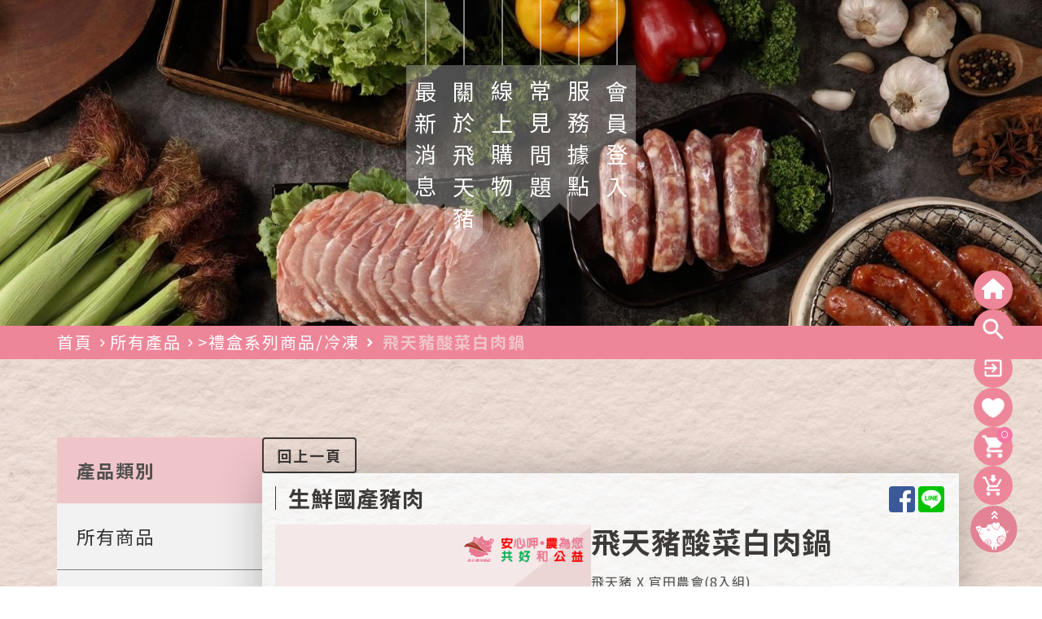

--- FILE ---
content_type: text/html; charset=UTF-8
request_url: https://www.annofood.com/_pages/product/show.php?num=129&page=1&kind=20
body_size: 9709
content:
<!DOCTYPE html>
<!--[if IE 9]> <html lang="en" class="ie9"> <![endif]-->
<!--[if !IE]><!-->
<html lang="zh-tw">
<!-- InstanceBegin template="/Templates/layout_php.dwt" codeOutsideHTMLIsLocked="false" -->
<!--<![endif]-->

<head>
	<meta charset="utf-8">
	<!-- InstanceBeginEditable name="head" -->
	<title>飛天豬生活館 飛天豬酸菜白肉鍋</title>
<meta name="description" content="安心呷．農為您，共好和公益" />
<meta name="title" content="飛天豬生活館  飛天豬酸菜白肉鍋" />
<meta name="keywords" content="飛天豬 ，大安農會，大安，香腸，安農香腸，原味香腸，原味葡萄酒香腸，大安葱香腸，芋頭香腸，黑胡椒香腸，蒜味香腸，杏鮑菇香腸，香腸禮盒，金磚米，金磚米撲滿，葱師傅，青葱脆餅，黑芝麻青葱脆餅，生鮮豬肉，豬排肉片，火鍋肉片，梅花豬排，里肌豬排，五花豬排，梅花火鍋肉片，里肌火鍋肉片，五花火鍋肉片，貢丸，鹹豬肉，黑胡椒鹹豬肉，小茴香鹹豬肉，蒜味鹹豬肉，肉鬆，原味肉鬆，海苔芝麻肉鬆，大安禮尋，金磚肉鬆，米，雙龍米，阿慶師，加熱即食，覆熱即食，調理肉排，芋頭排骨酥湯，香筍豬腳湯，葱燒骨仔肉，滷紅燒肉，香菇滷肉，古早味滷豬腳，禮盒，大安好禮，雙龍戲珠禮盒，安泉米，安泉米禮盒，大安隅芋，九降風，紅酒，觀海紅酒，芋燒酎，薯燒酎，芋薯燒酎，大安好酒，農村酒莊評鑑優級，農村酒莊酒品評鑑金牌獎，產銷履歷驗證農村美酒，布魯塞爾國際酒類競賽銀質獎，第二類環保標章，減碳，減塑，減少浪費，臺灣農業旅遊伴手禮，臺灣農業百大精品，臺灣好米禮盒，網路人氣獎，TAP，產銷履歷，產銷履歷達人，CNS一等米，客製化，酸菜白肉鍋，熱銷" />
<meta name="viewport" content="width=device-width, initial-scale=1, maximum-scale=1">
<link rel="shortcut icon" href="/upload/logo/20221103055221_1.png" />
<link rel="bookmark" href="/upload/logo/20221103055221_1.png" />

<!-- Bootstrap core CSS -->
<link href="/plugins/bootstrap-3.3.1/css/bootstrap.css" rel="stylesheet">

<!-- Font CSS -->
<link href="/fonts/fontello/css/fontello.css" rel="stylesheet">
<link href="/fonts/font-awesome/css/font-awesome.css" rel="stylesheet">
<link href="/fonts/icomoon/style.css" rel="stylesheet">

<!--slick-->
<link href="/plugins/slick-1.6.0/slick/slick.css" rel="stylesheet">
<link href="/plugins/slick-1.6.0/slick/slick-theme.css" rel="stylesheet">

<!-- Plugins -->
<link href="/plugins/jquery-ui.css" rel="stylesheet">
<link href="/plugins/pushy-master/css/pushy.css" rel="stylesheet">
<link href="/plugins/owl.carousel.2.1.0/assets/owl.carousel.min.css" rel="stylesheet">

<!-- scrollTab -->
<link href="/plugins/jQuery-ScrollTabs-2.0.0/css/scrolltabs.css">

<!-- CSS file -->
<!-- <link href="/scss/_css/style_new.min.css" rel="stylesheet"> -->
<link href="/_css/dist/style_new.min.css?v=21" rel="stylesheet">
<link href="/_css/template.css?v=21" rel="stylesheet">
<link href="/_css/style.css?v=21" rel="stylesheet">
<link href="/module/js/alert/sweetalert.css" rel="stylesheet">

<!-- Global site tag (gtag.js) - Google Analytics -->
	<!-- Facebook Pixel Code -->
			<script>
		! function(f, b, e, v, n, t, s) {
			if (f.fbq) return;
			n = f.fbq = function() {
				n.callMethod ?
					n.callMethod.apply(n, arguments) : n.queue.push(arguments)
			};
			if (!f._fbq) f._fbq = n;
			n.push = n;
			n.loaded = !0;
			n.version = '2.0';
			n.queue = [];
			t = b.createElement(e);
			t.async = !0;
			t.src = v;
			s = b.getElementsByTagName(e)[0];
			s.parentNode.insertBefore(t, s)
		}(window,
			document, 'script', 'https://connect.facebook.net/en_US/fbevents.js');

		fbq('init', '167019434255670', {
			em: 'insert_email_variable,'
		});
		fbq('track', 'PageView');
		
		fbq('track', 'ViewContent', {
			content_ids: ['129'],
			content_name: '飛天豬酸菜白肉鍋',
			value: '1259',
			currency: 'TWD',
			content_type: 'product',
			content_category: ''
		});


			</script>


	<noscript><img height="1" width="1" style="display:none" src="https://www.facebook.com/tr?id=167019434255670&ev=PageView&noscript=1" /></noscript>
	<!-- DO NOT MODIFY -->
	<!-- End Facebook Pixel Code -->
	

		<!-- Global site tag (gtag.js) - Google Analytics -->
	<script async src="https://www.googletagmanager.com/gtag/js?id=G-MCMSNJDMNT"></script>
	<script>
		window.dataLayer = window.dataLayer || [];

		function gtag() {
			dataLayer.push(arguments);
		}
		gtag('js', new Date());

		gtag('config', 'G-MCMSNJDMNT');

				gtag('event', 'view_item', {
			"items": [{
				"id": "129",
				"name": "飛天豬酸菜白肉鍋",
				"list_name": "飛天豬酸菜白肉鍋"
			}]
		});
			</script>
		<meta property="og:title" content="飛天豬酸菜白肉鍋" />
	<meta property="og:type" content="article" />
	<meta property="og:description"
		content="" />
	<meta property="og:keywords" content="飛天豬 X 官田農會(8入組)" />
	<meta property="og:url"
		content="https://www.annofood.com/_pages/product/show.php?num=129&page=1&kind=20" />
		<meta property="og:image" content="https://www.annofood.com/upload/product/20241210021039_0.jpg" />
		<meta property="og:site_name"
		content=" " />
	<!-- InstanceEndEditable -->
	<!-- InstanceParam name="body_id" type="text" value="" -->
	<!-- InstanceParam name="body_class" type="text" value="product show" -->
</head>

<body id="" class="product show">
	<!-- page wrapper start -->
	<div class="page-wrapper">
		<!-- header start -->
		<header class="header">
			<!-- InstanceBeginEditable name="header-menu" -->
			<!-- 桌機header -->
<div class="header-top">

    <div class="container">
        <div class="header__container">

            <div class="header__menu">
                <ul class="nav"><li><a href="/_pages/news/index.php" >最新消息</a></li><li><a href="/_pages/note/index.php?num=23" >關於飛天豬</a></li><li><a href="/_pages/product/index.php" >線上購物</a></li><li><a href="/_pages/faq/index.php" >常見問題</a></li><li><a href="/_pages/service/" >服務據點</a></li><li><a class="show-mem" href="/_pages/member/login.php#content_01" title="會員登入">會員登入</a></li></ul>            </div>

            
                        <div class="desktop__logo">
                <a href="/index.php"
                    title="首頁">
                    <img id="logo"
                        src="/upload/logo/20221124102208_0.png"
                        alt="">
                </a>
            </div>
            
        </div>
    </div>
    <div class="header-slogan"><span>安心呷．農為您</span></div>
</div>


<div class="menu__container container">

    <div class="mobile-menu">
        <div class="mobile__hedaer">
            <button class="menu-icon menu-btn" type="button"><i class="icon-menu"></i></button>
            <!-- logo-mobile -->
                        <div class="mobile__logo">
                <a href="/index.php"
                    title="首頁">
                    <img id="logo"
                        src="/upload/logo/20221124102208_0.png"
                        alt="">
                </a>
            </div>
                    </div>

        <nav class="pushy pushy-left m-menu-list">
            <div class="pushy-content">
                <h3>商品分類</h3>
                                <ul class="nav"><li><a href="/_pages/product/index.php">所有商品</a></li><li class=""><a href="/_pages/product/index.php?kind=26" class="">春節優惠專案</a></li><li class=""><a href="/_pages/product/index.php?kind=40" class="">新品上市</a></li><li class=""><a href="/_pages/product/index.php?kind=38" class="">青農專區</a></li><li class=""><a href="/_pages/product/index.php?kind=30" class="">在地伴手禮系列商品</a></li><li class=""><a href="/_pages/product/index.php?kind=32" class=""> 大安港名產</a></li><li class="pushy-submenu"><a class="collapsed son-1" aria-expanded="true" aria-controls="son-m1"   >飛天豬系列商品</a><ul class="nav panel-collapse son-2 "  role="tabpanel" aria-expanded="true"  ><li class="pushy-link"><a href="/_pages/product/index.php?kind=41" class="">米食夢想館</a></li><li class="pushy-link"><a href="/_pages/product/index.php?kind=31" class="">水餃</a></li><li class="pushy-link"><a href="/_pages/product/index.php?kind=11" class="">鹹豬肉</a></li><li class="pushy-link"><a href="/_pages/product/index.php?kind=12" class="">生鮮國產豬肉</a></li><li class="pushy-link"><a href="/_pages/product/index.php?kind=10" class="">肉鬆</a></li><li class="pushy-link"><a href="/_pages/product/index.php?kind=7" class="">貢丸</a></li><li class="pushy-link"><a href="/_pages/product/index.php?kind=2" class="">香腸</a></li></ul></li><li class="pushy-submenu"><a class="collapsed son-1" aria-expanded="true" aria-controls="son-m1"   >葱師傅系列商品</a><ul class="nav panel-collapse son-2 "  role="tabpanel" aria-expanded="true"  ><li class="pushy-link"><a href="/_pages/product/index.php?kind=13" class="">生鮮大安葱</a></li><li class="pushy-link"><a href="/_pages/product/index.php?kind=15" class="">麵條</a></li><li class="pushy-link"><a href="/_pages/product/index.php?kind=14" class="">餅乾</a></li></ul></li><li class="pushy-submenu"><a class="collapsed son-1" aria-expanded="true" aria-controls="son-m1"   >安泉米系列商品</a><ul class="nav panel-collapse son-2 "  role="tabpanel" aria-expanded="true"  ><li class="pushy-link"><a href="/_pages/product/index.php?kind=33" class="">金磚米系列</a></li><li class="pushy-link"><a href="/_pages/product/index.php?kind=17" class="">真空</a></li><li class="pushy-link"><a href="/_pages/product/index.php?kind=16" class="">非真空</a></li></ul></li><li class="pushy-submenu pushy-submenu-open"><a class="collapsed son-1" aria-expanded="true" aria-controls="son-m1"   >禮盒系列商品</a><ul class="nav panel-collapse son-2 in"  role="tabpanel" aria-expanded="true"  ><li class="pushy-link"><a href="/_pages/product/index.php?kind=21" class="">常溫</a></li><li class="pushy-link"><a href="/_pages/product/index.php?kind=20" class="active">冷凍</a></li></ul></li><li class=""><a href="/_pages/product/index.php?kind=8" class="">滷珍饈</a></li><li class=""><a href="/_pages/product/index.php?kind=24" class="">阿慶師聯名</a></li></ul>
                                <h3>會員中心</h3>

                <ul class="nav">
                                        <li><a href="/_pages/member/login.php"
                            class="i-member">會員登入</a></li>
                    <li class=""><a
                            href="/_pages/member/register.php">會員註冊</a>
                    </li>
                    <li class=""><a
                            href="/_pages/member/order.php">訂單查詢</a>
                    </li>
                    <li class=""><a
                            href="/_pages/member/forget.php"
                            class="i-member">忘記密碼</a></li>
                    <li class=""><a
                            href="/_pages/member/nomember.php"
                            class="i-member">非會員訂單查詢</a></li>
                                    </ul>
                <h3>主選單</h3>
                <ul class="nav"><li><a href="/_pages/news/index.php" >最新消息</a></li><li><a href="/_pages/note/index.php?num=23" >關於飛天豬</a></li><li><a href="/_pages/product/index.php" >線上購物</a></li><li><a href="/_pages/faq/index.php" >常見問題</a></li><li><a href="/_pages/service/" >服務據點</a></li><li><a class="show-mem" href="/_pages/member/login.php#content_01" title="會員登入">會員登入</a></li></ul>                <div class="followus-box">
                    <p class="en">Follow us</p>
                                        <a href="https://www.facebook.com/annofood/" class="i-fb"
                        target="_blank"><i class="fa fa-facebook-square" aria-hidden="true"></i></a>
                                                            <a href="mailto:taanfams31@hinet.net"
                        class="i-email"><i class="fa fa-envelope" aria-hidden="true"></i></a>
                                                            <a href="/_pages/contact/index.php"
                        class="i-contact"><i class="fa fa-phone" aria-hidden="true"></i></a>
                                                            <a href="https://lin.ee/k9tRR5c" class="i-line"
                        target="_blank"><i class="icom-line"></i></a>
                                        <!-- <a href="" class="i-line" target="_blank"><i class="fa fa-instagram"></i></a> -->
                </div>
                <div class="contact">
                    <p>公司名稱：臺中市大安區農會</p>
                    <p>統一編號：56501505</p>
                    <p>公司住址：43592台中市大安區中庄里3鄰中松路6號</p>
                    <p>公司電話：04-26710909</p>
                </div>
            </div>
        </nav>
    </div>
    <!-- /.mobile-menu -->
    <!-- Site Overlay -->
    <div class="site-overlay"></div>
    

<div class="browsing-history-mobile hidden-lg">
	<div class="browsing-panel" id="browsing-panel">
		<div class="browsing-header clearfix">
			<div class="title">瀏覽記錄</div>
			<a href="javascript:void(0)" class="closebtn pull-right">&times;</a>
		</div>
		<div class="item no-history" style="text-align:center">目前尚無瀏覽紀錄</div>
	</div>
	<div class="browsing-panel-overlay"></div>
</div>
</div>

<!--商品搜尋-->
<div id="searchBox" class="overlay">
    <a href="javascript:void(0)" class="closebtn" onclick="closeNav()">&times;</a>
    <!-- Overlay content -->
    
    <div class="overlay-content">
    	<form name="searchForm" id="searchForm" method="get" action="/_pages/product/index.php">
            <div class="col-lg-9 col-md-8 col-sm-8 col-xs-12"><input class="form-control input-search" type="search" placeholder="請輸入關鍵字" name="kw" id="kw"  value=""/></div>
            <div class="col-lg-3 col-md-4 col-sm-4 col-xs-12"><button type="submit" class="btn btn-color-main btn-search">搜尋</button></div>
        </form>
    </div>
</div>


<!-- header廣告-手機板 -->
			<!-- InstanceEndEditable -->
		</header>
		<!-- header end -->
		<!-- banner start -->
		<div class="banner">
			<!-- InstanceBeginEditable name="banner" -->
			<div class="icarousel owl-carousel hidden-xs"><div class="item"><a href="https://www.annofood.com/_pages/product/index.php" target="_top" title=""><img src="https://www.annofood.com/upload/banner/20221110035456_0.jpg" ></a></div></div><div class="icarousel owl-carousel visible-xs"></div> <!--手機板-->			<!-- InstanceEndEditable -->
		</div>
		<!-- banner end -->
		<!-- breadcramb start-->
		<div class="breadcramb">
			<!-- InstanceBeginEditable name="breadcramb" -->
			<div class="container">
				<ol class="breadcrumb">
					<li><a href="/index.php">首頁</a>
					</li>
					<li class=""><a href="/_pages/product/index.php">所有產品</a></li>										<li class=""><a
							href="index.php?kind=20">>禮盒系列商品/冷凍</a>
					</li>
										<li class="active">
						飛天豬酸菜白肉鍋					</li>
				</ol>
			</div>

			<!-- InstanceEndEditable -->
		</div>
		<!-- breadcramb end -->
		<!-- main-container start -->
		<div class="main">
			<!-- InstanceBeginEditable name="main" -->
			<section class="content">

				<div class="container">
					<div class="pro-container">
						<div class="son-menu">
							<div id="" class="son-menu_left">

    <h2 class="sec-title">產品類別</h2>

    <ul class="nav">

        
        <li><a
                href="/_pages/product/index.php">所有商品</a>
        </li>

        <li class="dropdown"><a href="/_pages/product/index.php?kind=26" class="">春節優惠專案</a></li><li class="dropdown"><a href="/_pages/product/index.php?kind=40" class="">新品上市</a></li><li class="dropdown"><a href="/_pages/product/index.php?kind=38" class="">青農專區</a></li><li class="dropdown"><a href="/_pages/product/index.php?kind=30" class="">在地伴手禮系列商品</a></li><li class="dropdown"><a href="/_pages/product/index.php?kind=32" class=""> 大安港名產</a></li><li class="dropdown"><a href="#" data-toggle="dropdown" class="dropdown-toggle" >飛天豬系列商品<i class="icon-plus"></i></a> <ul class="dropdown-menu"><li class=""><a href="/_pages/product/index.php?kind=41">米食夢想館</a></li><li class=""><a href="/_pages/product/index.php?kind=31">水餃</a></li><li class=""><a href="/_pages/product/index.php?kind=11">鹹豬肉</a></li><li class=""><a href="/_pages/product/index.php?kind=12">生鮮國產豬肉</a></li><li class=""><a href="/_pages/product/index.php?kind=10">肉鬆</a></li><li class=""><a href="/_pages/product/index.php?kind=7">貢丸</a></li><li class=""><a href="/_pages/product/index.php?kind=2">香腸</a></li></ul></li><li class="dropdown"><a href="#" data-toggle="dropdown" class="dropdown-toggle" >葱師傅系列商品<i class="icon-plus"></i></a> <ul class="dropdown-menu"><li class=""><a href="/_pages/product/index.php?kind=13">生鮮大安葱</a></li><li class=""><a href="/_pages/product/index.php?kind=15">麵條</a></li><li class=""><a href="/_pages/product/index.php?kind=14">餅乾</a></li></ul></li><li class="dropdown"><a href="#" data-toggle="dropdown" class="dropdown-toggle" >安泉米系列商品<i class="icon-plus"></i></a> <ul class="dropdown-menu"><li class=""><a href="/_pages/product/index.php?kind=33">金磚米系列</a></li><li class=""><a href="/_pages/product/index.php?kind=17">真空</a></li><li class=""><a href="/_pages/product/index.php?kind=16">非真空</a></li></ul></li><li class="dropdown open"><a href="#" data-toggle="dropdown" class="dropdown-toggle" >禮盒系列商品<i class="icon-plus"></i></a> <ul class="dropdown-menu"><li class=""><a href="/_pages/product/index.php?kind=21">常溫</a></li><li class="active"><a href="/_pages/product/index.php?kind=20">冷凍</a></li></ul></li><li class="dropdown"><a href="/_pages/product/index.php?kind=8" class="">滷珍饈</a></li><li class="dropdown"><a href="/_pages/product/index.php?kind=24" class="">阿慶師聯名</a></li>
    </ul>

    <!-- <form name="searchForm" id="searchForm" method="get"
        action="/_pages/product/index.php"
        class="search">

        <input class="form-control input-search" type="search" placeholder="請輸入關鍵字" name="kw" id="kw"
            value="" />

        <button type="submit" class="btn btn-color-main"></button>
    </form> -->



</div>						</div>
						<div class="main-content">
							<button type="button" class="btn btn-back goback">回上一頁</button>
							<div class=" pd-show">
								<div class="sharebox">
									<div class="a2a_kit a2a_kit_size_32 a2a_default_style" data-a2a-icon-color="unset">
										<a class="a2a_button_facebook"></a>
										<a class="a2a_button_line"></a>
									</div>
								</div>
								<div class="pd-block">

									<div class=" pdviewbox">
										<h2 class="pd-kind">
											生鮮國產豬肉										</h2>
																				<div class="slider slider-for">
																						<div class="pd-img main">
												<!-- <div class="img" data-lazy="../../upload/product/20230724_11281157.png"
												style="background-image:
												url(../../upload/product/20230724_11281157.png);">
											</div> -->
											<img data-src="../../upload/product/20230724_11281157.png"
												data-lazy="../../upload/product/20230724_11281157.png"
												alt="">
										</div>
																			</div>
									<p class="pd-num">
										<span>商品編號：</span>1002127									</p>
									<div class="slider slider-nav slider-border">
																				<div class="pd-img">
											<!-- <div class="img" data-lazy="../../upload/product/20230724_11281157.png"
											style="background-image:
											url(../../upload/product/20230724_11281157.png);">
										</div> -->
										<img data-src="../../upload/product/20230724_11281157.png"
											data-lazy="../../upload/product/20230724_11281157.png"
											alt="">
									</div>
																	</div>
								
							</div>
							<!--/.pdviewbox-->
							<div class=" pd-wrapper">
								<div class="pdinfo">

																		<h4 class="pdinfo_name">
										飛天豬酸菜白肉鍋									</h4>
									<p class="pdintro">飛天豬 X 官田農會(8入組)</p>									<div class="other-des">
										<!-- 多件優惠 start-->
										<!--  -->
										<!-- 多件優惠 end-->

									</div>

									<div class="introbox b2">
										<div class="right-intro pd-intro">
											<div>
																								<p class="mb-8"><span class="pd-intro-text">建議售價：</span>$
													<span
														style="text-decoration:line-through;">2,000</span>
													元
												</p>
																								<p class="t-2"><span
														class="pd-intro-text"><b>溫</b><b>層</b>：</span>冷凍												</p>
												<p><span class="pd-price-text pd-intro-text"><b>優</b><b>惠</b><b>價</b><b
															style="font-size:18px;line-height:30px;">：</b></span><span
														id="sale_price_text" class="pd-price"
														data-old="1259">$1,259</span>
													元</p>
											</div>

											<div>
												<span id="buy_more_price_show" style="display: none;">(多件優惠)</span>
											</div>

										</div>
										<div class="info way align-items-start mb-8">
											<span class="pd-intro-text">
												<b>付</b><b>款</b><b>方</b><b>式</b>：
											</span>
											信用卡 / ATM / 貨到付款 / 銀行匯款
											<!-- <div class="way-img">
												<img src="/_images/sale/visa.png"
											alt="visa">
											<img src="/_images/sale/master-card.png"
												alt="MasterCard">
											<img src="/_images/sale/JCB.png"
												alt="JCB">
											<div class="ATM">ATM</div>
										</div> -->
									</div>

									<div class="info mb-8">
										<span class="pd-intro-text"><b>運</b><b>費</b>：</span>
										<p>常溫：購物滿3000(含)以上免運費，未滿3000元者酌收常溫宅配150元。<br />
											冷凍：購物滿5000(含)以上免運費，未滿5000元者酌收低溫宅配200元。</p>
									</div>
									<div class="introbox b4">

																			</div>

																		<form id="proForm" name="proForm" method="post" enctype="multipart/form-data"
										onsubmit="return false;">
										<input id="num" name="num" type="hidden"
											value="129" />
										<input id="pro_type" name="pro_type" type="hidden"
											value="0" />
										<input id="buy_kind1" name="buy_kind1" type="hidden" value="" />
										<input id="buy_kind2" name="buy_kind2" type="hidden" value="" />

										<div class="introbox b3">
											<!-- <div class="left-intro">數量</div> -->
											<div class="right-intro number quantity">
												<div class="input-group">
													<span class="input-group-btn">
														<button type="button" class="btn btn-gray"
															onClick="subone();return false;">
															<img class="icon"
																src="/_images/icon/minus.svg">
															<img class="icon-w"
																src="/_images/icon/minus-w.svg">
														</button>
													</span>
													<input type="text" id="buycount" name="buycount" value="1"
														data-min="1"
														data-max="6"
														class="form-control "
														maxlength="3" disabled>
													<span class="input-group-btn">
														<button class="btn btn-gray add" type="button"
															onClick="addone();return false;">
															<img class="icon"
																src="/_images/icon/plus.svg">
															<img class="icon-w"
																src="/_images/icon/plus-w.svg">
														</button>
													</span>
																										<div class="btn addtowish page-addtowish"
														data-num="129">
																												<img
															src="/_images/icon/favorite-hover.svg">
													</div>
																										<!-- <span class="error" style="display:none;top:37px;">庫存剩餘
													6													</span> -->
												</div>
												<p class="remaining"
													style="">
													<span
														class="pd-intro-text"><b>剩</b><b>餘</b><b>數</b><b>量</b>：</span>還剩
													6													件
												</p>
												<!-- /input-group -->
											</div>
										</div>
									</form>
									
									<!-- 									<div class="introbox b1 clearfix">
										<div class="left-intro">商品簡介</div>
										<div class="right-intro editor">
											飛天豬 X 官田農會(8入組)										</div>
									</div>
									 -->

								</div>

								<div class="btnbox cart visible-lg visible-md">
									<div class="btnbox-cart">
																				<div class="btn btn-buy buynow canbuy"
											data-num="129">
											立即購買</div>
										<div class="btn btn-cart addtocart canbuy"
											data-num="129">
											加入購物車</div>
										
																				<div class="btn addtowish"
											data-num="129">
																																	<img
												src="/_images/icon/favorite-hover.svg">
											加入收藏
																					</div>
																			</div>
								</div>
							</div>
						</div>
					</div>
				</div>

				<div class="pd-other-info">
					<!-- 產品描述tab -->
					<div class="desc-tab">
						<ul id="descTab" class="nav nav-tabs">
							<li class="active"><a href="#Tab1" data-toggle="tab">商品<br>介紹</a></li>
							<li><a href="#Tab2" data-toggle="tab">規格<br>說明</a></li>
							<li><a href="#Tab3" data-toggle="tab">運送<br>方式</a></li>
						</ul>
						<div id="descTabContent" class="tab-content">
							<div class="tab-pane fade in active" id="Tab1">
								<h3 class="info-title">商品介紹</h3>
								<div class="pd-editor">
									<img alt="" src="https://www.annofood.com/upload/ckupload/20240701_01144421.jpg" style="width: 1279px; height: 654px;" /><img alt="" src="https://www.annofood.com/upload/ckupload/20240701_01155919.jpg" style="width: 1000px; height: 1414px;" /><img alt="" src="https://www.annofood.com/upload/ckupload/20240701_01161666.jpg" style="width: 1000px; height: 1414px;" /><br />
&nbsp;								</div>
							</div>
							<div class="tab-pane fade" id="Tab2">
								<h3 class="info-title">規格說明</h3>
								<div class="pd-editor">
									內容物：<br />
五花火鍋肉片*2<br />
里肌火鍋肉片*2<br />
梅花火鍋肉片*1<br />
原味貢丸*1<br />
青葱貢丸*1<br />
官田農會酸菜*1<br />
飛天豬保冷袋<br />
<img alt="" src="https://open.huaray.com.tw/anno/upload/ckupload/20221109_01133484.jpg" style="color: rgb(0, 0, 0); font-family: &quot;Noto Sans TC&quot;, &quot;WenQuanYi Zen Hei&quot;, &quot;Microsoft JhengHei&quot;, &quot;Heiti TC&quot;, &quot;Droid Sans&quot;, &quot;Open Sans&quot;, sans-serif; font-size: 22.5px; letter-spacing: 1px;" />								</div>
							</div>
							<div class="tab-pane fade" id="Tab3">
								<h3 class="info-title">運送方式</h3>
								<div class="pd-editor">
									出貨方式<br />
寄送時間：完成付款後 7 個工作天內送達(不含週六日)<br />
送貨方式：透過宅配或是郵局包裹掛號送達。<br />
送貨範圍：限台灣本島地區，注意！收件地址請勿為郵政信箱。(若有台灣本島以外地區送貨需求，收貨人地址請填台灣本島親友的地址)。<br />
<br />
產品保固/售後服務：<br />
我們的產品皆是食品，為了顧及雙方的權益，非人為因素下，一旦售出即不退換，但若是產品本身瑕疵或運送過程導致新品瑕疵，到貨7日內可更換新品，請消費者們考量確認後再進行購買。								</div>
							</div>
						</div>
					</div>

					<!-- 
					 -->

				</div>
		</div>
	</div>
	</div>
	<!--/.container-->

	<!-- 你可能會喜歡 -->
	<div class="might-like">
		<h2 class="title">
			<img src="/_images/icon/might-like.svg"
				alt="icon">
			<p>你可能會喜歡</p>
		</h2>
		<div class="owl-might-like owl-carousel owl-theme products">
					</div>
	</div>
	</section>
	<div class="modal fade bs-example-modal-md" id="pd-window" role="dialog" aria-hidden="true">
	<div class="modal-dialog">
	   <button type="button" class="close" data-dismiss="modal"><span aria-hidden="true">×</span><span class="sr-only">Close</span></button>
		<div class="modal-content">
		</div>
	</div>
	<!-- /.modal-dialog -->
</div>	<!-- InstanceEndEditable -->
	</div>
	<!-- main-container end -->
	<!-- footer start -->
	<footer id="footer clearfix">
		<!-- InstanceBeginEditable name="footer" -->
		<ul class="side-bar">
    <li><a href="/index.php" title="回首頁"><img
                class="home-icon"
                src="/_images/icon/home.svg"></a>
    </li>
    <li class="btn-search" title="搜尋"><img style="width:35px;"
            src="/_images/icon/search-w.svg"></li>
        <li><a href="/_pages/member/login.php"
            title="會員登入"><img
                src="/_images/icon/side-login.svg"
                alt="icon"></a></li>
        <li><a href="/_pages/member/wishlist.php"
            title="願望清單"><img
                src="/_images/icon/side-favorite.png"
                alt="icon"></a></li>
    <li><a href="/_pages/order/cart.php"
            title="購物車"><img
                src="/_images/icon/side-cart.png"
                alt="icon"></a>
        <div class="cart-count">
            <span
                class="shop-number">0</span>
        </div>
    </li>
    <li>
        <div class="btn btn-cart addtocart canbuy"
            data-num="129"
            title="加入購物車">
            <img src="/_images/icon/addcart.svg"
                alt="icon">
        </div>
    </li>
    <li class="scrollToTop" title="回頂端">
        <img class="top-img"
            src="/_images/icon/top.svg" alt="到頂端">
        <img class="top-hover"
            src="/_images/icon/top-hover.svg"
            alt="到頂端">
    </li>
</ul>

<div class="footer visible-lg visible-md">
    <img class="footer-bg"
        src="/_images/bg/footer-bg.png"
        alt="footer-bg">
    <div class="container">
        <div class="footer-info">
            <div class="info">
                <div class="community">
                    <a href="https://reurl.cc/n11X36" target="_blank" title="大安區農會Youtube"><img
                            src="/_images/contact/YT.png"
                            alt="YT icon"></a>
                    <a href="https://reurl.cc/g22l5X" target="_blank" title="大安區農會Instagram"><img
                            src="/_images/contact/IG.png"
                            alt="IG icon"></a>
                    <a href="https://www.facebook.com/annofood/" target="_blank"
                        title="大安區農會Faceboot"><img
                            src="/_images/contact/FB.png"
                            alt="FB icon"></a>
                    <a href="https://lin.ee/k9tRR5c" target="_blank"
                        title="大安區農會LINE"><img
                            src="/_images/icon/line.svg"
                            alt="LINE icon"></a>
                </div>
                <div class="contact">
                    <p>公司名稱：臺中市大安區農會</p>
                    <p>統一編號：56501505</p>
                    <p>公司住址：43592台中市大安區中庄里3鄰中松路6號</p>
                    <p>公司電話：04-26710909</p>
                </div>
            </div>
            <div class="logo">
                <a href="/index.php"
                    title="首頁">
                    <img id="logo"
                        src="/upload/logo/20221124102208_0.png"
                        alt="">
                </a>
            </div>
        </div>
        <nav class="footer-nav clearfix">
            <div class="col-sm-4 menu-list"><nav><ul class="nav"><li>商品專區</li><li><a href="/_pages/product/index.php" >所有產品</a></li></ul></nav></div><div class="col-sm-4 menu-list"><nav><ul class="nav"><li>商店資訊</li><li><a href="/_pages/note/index.php?num=23" >關於飛天豬</a></li><li><a href="/_pages/note/index.php?num=20" >購物須知</a></li><li><a href="/_pages/note/index.php?num=22" >隱私權聲明</a></li><li><a href="/_pages/contact/index.php" >聯絡我們</a></li></ul></nav></div><div class="col-sm-4 menu-list"><nav><ul class="nav"><li>會員中心</li><li><a href="/_pages//member/register.php" >加入會員</a></li><li><a href="/_pages/member/forget.php" >忘記密碼</a></li><li><a href="/_pages/member/order.php" >訂單查詢</a></li><li><a href="/_pages/note/index.php?num=19" >會員條款</a></li><li><a href="/_pages/member/nomember.php" >非會員訂單查詢</a></li></ul></nav></div>        </nav>
        <div class="copyright">
            Copyright &copy; 2022 臺中市大安區農會飛天豬生活館 Design by <a
                href="https://www.huaray.com.tw">HR.</a>
        </div>
    </div>
</div>
<!--手機/平板底部固定-->
<!-- 需套程式 -->
<div class="hidden-md hidden-lg pdt">
    <div class="container">
        <nav class="navbar navbar-default navbar-fixed-bottom" role="navigation">
            <!--商品詳細頁按鈕-->
            <div class="shop-btn">
                <div class="shopping-cart">
                    <a
                        href="/_pages/order/cart.php">
                        <div class="cart-icon">
                            <i class="fa fa-shopping-cart" aria-hidden="true"></i>
                            <i
                                class="shop-number">0</i>
                        </div>
                    </a>
                </div>
                                <a href="#" class="btn btn-addcart btn-addcat-lg addtocart canbuy" role="button"
                    data-num="129">加入購物車</a>
                <a href="#" class="btn btn-checkout btn-checkout-lg buynow canbuy" role="button"
                    data-num="129">立即購買</a>
                            </div>
        </nav>
    </div>

</div>		<!-- InstanceEndEditable -->
	</footer>
	<!-- footer end -->
	</div>
	<!-- page-wrapper end -->
	<!-- JavaScript files -->
	<!-- InstanceBeginEditable name="js" -->
	<script>
var WEB_ROOT = '';
</script>

<!-- Jquery and Bootstap core js files -->

<script src="/plugins/jquery.min.js"></script>

<script src="/plugins/jquery-ui.js"></script>

<script src="/plugins/bootstrap-3.3.1/js/bootstrap.min.js"></script>

<script src="/plugins/bootstrap-hover-dropdown.min.js"></script>



<!-- Modernizr javascript 偵測瀏覽器是否支援-->

<script src="/plugins/modernizr.js"></script>



<!-- owl.carousel.2.1.0 -->

<script src="/plugins/owl.carousel.2.1.0/owl.carousel.min.js"></script>



<!-- Contact form -->

<script src="/plugins/jquery.validate.js"></script>



<!-- ImageFill Plugin -->

<script src="/plugins/jQuery-imagefill/imagesloaded.pkgd.min.js"></script>

<script src="/plugins/jQuery-imagefill/jquery-imagefill.js"></script>



<!-- slick -->

<script src="/plugins/slick-1.6.0/slick/slick.min.js"></script>

<!-- lazyload -->

<script src="/plugins/jQuery.lazyload-1.7.2/jquery.lazyload.min.js"></script>

<script src="/plugins/jQuery.lazyload-1.7.2/jquery.scrollstop.min.js"></script>



<!--pushy-->

<script src="/plugins/pushy-master/js/pushy.min.js"></script>

<!--addtoany-->

<script src="/plugins/page.js"></script>

<!--customer select-->

<script src="/plugins/jquery.easing.1.3.js"></script>

<!-- scrolltabs -->
<script src="/plugins/jQuery-ScrollTabs-2.0.0/js/jquery.scrolltabs.js"></script>
<script src="/plugins/jQuery-ScrollTabs-2.0.0/js/jquery.mousewheel.js"></script>


<!-- template -->

<script src="/js/template.js"></script>

<!-- Custom Scripts -->

<script src="/js/custom.js"></script>



<script type="text/javascript" src="/plugins/bootstrap-growl.min.js"></script>

<script src="/module/js/alert/sweetalert.min.js"></script>
<script src="/module/js/alert/sweetalert2.js"></script>
<link href="/module/js/alert/sweetalert2.min.css" rel="stylesheet">

<script src="/module/js/input-mask.min.js"></script>

<script src="/module/js/jquery.blockUI.js"></script>

<script src="/module/js/jquery.twbsPagination.min.js"></script>

<script src="/module/js/web.js?v=2020102206"></script>

<script src="/module/js/twzipcode/jquery.twzipcode.js"></script>

<script>
$(document).ready(function() {

    if ($('.mypager').length > 0) {

        var dataTotal = $('.mypager').data('total');

        if (dataTotal > 1) {

            $('.mypager').twbsPagination({

                totalPages: dataTotal,

                visiblePages: 4,

                href: '?page={{number}}&kind=20',

                prev: '<img class="arrow" src="/_images/icon/arrow-prev.svg">',

                next: '<img class="arrow" src="/_images/icon/arrow-next.svg">',

                first: '<img class="arrow" src="/_images/icon/arrow-first.svg">',

                last: '<img class="arrow" src="/_images/icon/arrow-last.svg">'

            });

        }

    }

})
</script>	<script src="../order/numeral.min.js"></script>
	<script type="text/javascript" src="../order/buy.js"></script>
	<script>
		$(document).ready(function() {
			$(".buy_kind1:eq(0)").click();
			$('.goback').on('click', function() {
				window.history.back(); // 上一頁
			})
			$('body').addClass('body-hidden');
		});
	</script>
	<!-- InstanceEndEditable -->
</body>
<!-- InstanceEnd -->

</html>

--- FILE ---
content_type: text/css
request_url: https://www.annofood.com/_css/dist/style_new.min.css?v=21
body_size: 20962
content:
@import"https://fonts.googleapis.com/css?family=Pathway+Gothic+One&display=swap";@import"https://fonts.googleapis.com/css2?family=Montserrat:wght@400;700;900&family=Noto+Serif+TC:wght@400;500;600;700;900&family=Pathway+Gothic+One&display=swap";@import"https://fonts.googleapis.com/css2?family=Bellota&display=swap";@import"https://fonts.googleapis.com/css2?family=Noto+Sans+TC:wght@100;300;400;500;700;900&display=swap";@import"https://fonts.googleapis.com/css2?family=Zen+Loop&display=swap";.white{color:#fff}.black{color:#222}.red{color:#c9151e}.pink{color:#f575a2}.gray2{color:#4f4f4f !important}.bg-white{background-color:#fff}.bg-light-gray{background-color:#e6e6e6}.bg-black{background-color:#222;color:#fff}ul,li,ol{list-style:none;padding:0;margin:0}ul.disc,ol.disc{padding-left:20px}ul.disc>li,ol.disc>li{list-style:disc}ul.decimal,ol.decimal{padding-left:20px}ul.decimal>li,ol.decimal>li{list-style:decimal}a{color:inherit}a:hover,a:focus{color:inherit;text-decoration:none;outline:none;box-shadow:none}a[href^=tel]{text-decoration:inherit;color:inherit}button:focus{outline:none;box-shadow:none}h1,h2,h3,h4,h5,h6{margin:5px 0}h3.heading{color:#222;font-size:1.125rem;font-style:normal;margin:0;margin-bottom:10px;position:relative;vertical-align:middle}p{margin:0}.row-flex{display:flex;flex-wrap:wrap;height:100%;clear:both}.row-flex::before,.row-flex::after{display:none}.row-flex div[class^=col-]{float:none}.inline{display:inline-block;width:auto}.link{display:inline-block;text-decoration:underline;margin:0 5px;transition:.15s ease-in-out}.link:hover,.link:focus{color:#b795b9}.icon-link{color:rgba(0,0,0,.3);transition:.15s ease-in-out;margin:0 1px}.icon-link:hover{color:#222}.p-0{padding:0 !important}.en{font-family:"Montserrat",sans-serif;display:inline-block}.no_transition{transition:none !important}.events-none{pointer-events:none}.bg-cover{background-size:cover;background-position:center center;background-repeat:no-repeat}.remark{font-size:.813rem;letter-spacing:1px;margin-bottom:15px}.flip-h{transform:scaleX(-1)}.img-zoom{overflow:hidden}.img-zoom .img{transition:.25s ease-in-out}.img-zoom:hover .img{transform:scale(1.05)}.img-auto-lg{display:block;width:auto;margin:0 auto}@media(max-width: 991px){.img-auto-lg{width:100%}}.iframe-rwd{position:relative;padding-bottom:60%;overflow:hidden}.iframe-rwd iframe{position:absolute;top:0;left:0;width:100% !important;height:100% !important}.products.pt-0{padding-top:0}.products.pt-0 .products-list{padding-top:0}.page-title{text-align:center;color:#3e3a39;font-size:27px;font-weight:400;margin:0 0 32px}.page-title .wrap{display:inline-block;text-align:left}.page-title .en{color:#000;font-family:"Zen Loop",cursive;font-size:48px;text-transform:uppercase}.page-title p{display:flex;align-items:center;-moz-column-gap:16px;column-gap:16px;line-height:1.5}.p-15{padding:0 15px}input::-moz-placeholder, textarea::-moz-placeholder{color:#828282 !important}input::placeholder,textarea::placeholder{color:#828282 !important}.pointer{cursor:pointer}.about-table{display:flex;gap:16px}@media(max-width: 480px){.about-table{flex-direction:column}}.about-table .item{width:calc(50% - 8px)}@media(max-width: 480px){.about-table .item{width:100%}}.about-table .item-img{text-align:center}.about-table .item-img img{width:70%;height:auto;border-radius:30px}.about-table .item-title{text-align:center}.about-table .item-content{text-align:center;font-size:18px;font-weight:500;color:#828282}html{font-size:18px;height:100%;scroll-behavior:smooth}body{font-family:"Noto Sans TC","WenQuanYi Zen Hei","Microsoft JhengHei","Heiti TC","Droid Sans","Open Sans",sans-serif;font-size:16px;letter-spacing:1px;line-height:1.5;color:#222;background-color:var(--body-bg);background-image:url(../../_images/bg/bg02.jpg);background-attachment:fixed}*{box-sizing:border-box;outline:none}.main{min-height:500px;background-size:100%;background-position:center;background-attachment:fixed;background-repeat:no-repeat}@media(max-width: 991px){.main{padding-bottom:52px;background-image:none}}section.content{padding:96px 0}@media(max-width: 991px){section.content{padding:48px 0}}section.content .container{position:relative}.sec-title,h2.title{font-size:1.875rem;font-weight:600;color:var(--color-sub);font-family:var(--main-font-family);line-height:1.5;text-align:center;margin-bottom:45px}.sec-title .en,h2.title .en{display:block;font-size:.875rem;letter-spacing:3px;text-transform:uppercase;color:var(--main-color)}@media(max-width: 480px){.sec-title,h2.title{margin-bottom:20px}}h2.title{text-align:center}h2.title::before{content:"";width:45px;height:33px;background-size:contain;position:absolute;top:25px;left:48%}.price{letter-spacing:0px;font-weight:600}.special{font-size:1.25rem}.original{color:#828282;font-size:.875rem;font-weight:300;text-decoration:line-through}.align-items-start{align-items:flex-start !important}.editor{font-size:.875rem;letter-spacing:1.5px;line-height:1.75;color:rgba(0,0,0,.75)}.editor h1,.editor h2,.editor h3,.editor h4,.editor h5,.editor p{color:#222}.editor h4{font-size:1.25rem;margin:10px 0}.editor p{font-size:1rem;line-height:30px;text-align:inherit}.editor img{max-width:100%;border:0;margin:10px 0}@media(max-width: 767px){.editor img{width:100%}}.editor .tbox h2{color:var(--main-color);padding:0;margin-bottom:20px;text-align:left}.editor .tbox p{font-size:1.125rem}.editor .t-right h2{margin-top:50px;margin-bottom:0}.editor iframe{width:100%;max-width:1280px;height:auto;aspect-ratio:16/9}@media(min-width: 1400px){.container{width:100%;max-width:100% !important;padding:0 120px !important}}:root{--main-color: #8D628F;--color-sub: #f575a2;--main-bg-color: #EAEBD7;--bg-color: #f5f5f5;--body-bg: #fff;--header-top: #8D628F;--header-top-text: #2F4F4F;--main-font-family: "Noto Sans TC", sans-serif;--menu-bar-bg: #2F4F4F;--menu-bar-hover-bg: rgba(255, 255, 255, .2);--menu-bar-text: #fff;--menu-bar-hover-text: #EAEBD7;--footer-bg: #EAEBD7;--footer-text: #036F7C;--navbar-mobile: #8D628F;--shop-box-bg: rgba(218, 165, 32, .1) }/*!
Animate.css - http://daneden.me/animate
Licensed under the MIT license - http://opensource.org/licenses/MIT
Copyright (c) 2015 Daniel Eden
*/body{-webkit-backface-visibility:hidden}.animated{animation-duration:calc( 0.5s );animation-fill-mode:both}.animated.infinite{animation-iteration-count:infinite}.animated.hinge{animation-duration:calc( 0.5s * 2 )}.animated.bounceIn,.animated.bounceOut{animation-duration:calc( 0.5s * 0.75 )}.animated.flipOutX,.animated.flipOutY{animation-duration:calc( 0.5s * 0.75 )}@keyframes fadeInUp{0%{opacity:0;transform:translateY(200px)}100%{opacity:1;transform:translateY(0)}}.fadeInUp{animation-name:fadeInUp}@keyframes zoomInDown{0%{opacity:0;transform:scale3d(0.1, 0.1, 0.1) translate3d(0, -1000px, 0);animation-timing-function:cubic-bezier(0.55, 0.055, 0.675, 0.19)}60%{opacity:1;transform:scale3d(0.475, 0.475, 0.475) translate3d(0, 60px, 0);animation-timing-function:cubic-bezier(0.175, 0.885, 0.32, 1)}}.zoomInDown{animation-name:zoomInDown}.ani-coverbox{position:relative;overflow:hidden}.ani-coverbox .coverInRight{position:absolute;width:100%;height:100%;top:0;left:-100%;background:#222;z-index:1;transform-origin:left}@keyframes coverInRight{0%{transform:translate3d(100%, 0, 0)}100%{transform:translate3d(0, 0, 0)}}.coverInRight{animation-name:coverInRight}.islick{width:100%;overflow:hidden}.islick .item{height:100%;overflow:hidden}.pd-img img{max-width:100%}.slick-slide img{width:100%}.pdviewbox .slider-for{width:100%;aspect-ratio:1;overflow:hidden}.pdviewbox .slider-for .slick-list,.pdviewbox .slider-for .slick-track,.pdviewbox .slider-for .slick-slide{height:100%;min-height:auto}.pdviewbox .slider-for .slick-slide img{width:100%;height:100%;-o-object-fit:cover;object-fit:cover}@media(max-width: 1199px){.pdviewbox .slider{width:100%;margin:auto}}@media(max-width: 480px){.pdviewbox .slider{width:100%;margin:auto}}.owl-carousel{position:relative}.owl-prev,.owl-next{font-size:0;display:flex;justify-content:center;align-items:center;width:60px;height:60px;border-radius:100%;border:1px solid #fff;position:absolute;top:50%;transform:translateY(-50%);opacity:.6;transition:.15s ease-in-out}.owl-prev:hover,.owl-next:hover{opacity:1}.owl-prev:before,.owl-next:before{display:block;color:#fff;font-family:"fontAwesome";font-size:2.25rem}.owl-prev{left:30px}.owl-prev:before{content:""}.owl-next{right:30px}.owl-next:before{content:"";margin-left:7.5px}@media(max-width: 991px){.owl-prev{right:40px;left:auto}.owl-next{right:0}.owl-prev,.owl-next{border-radius:0;opacity:1}}.owl-dots{display:flex;justify-content:center;align-items:center;-moz-column-gap:16px;column-gap:16px}.owl-dots .owl-dot{margin-right:0 !important}.owl-dots .owl-dot.active span,.owl-dots .owl-dot:hover span{border:3px solid #fff;background-color:#8d628f}.owl-dots .owl-dot span{width:16px;height:16px;border-color:#fff;background-color:rgba(0,0,0,0)}.icarousel .owl-dots{bottom:27px}.video-carousel .owl-stage{display:flex;align-items:center}.video-carousel .owl-nav>div{width:40px;height:40px}.video-carousel .owl-nav>div::before{content:""}.video-carousel .owl-nav .owl-prev{background:url(../../_images/icon/carousel-left.svg) no-repeat center;left:72px}.video-carousel .owl-nav .owl-next{background:url(../../_images/icon/carousel-right.svg) no-repeat center;right:72px}.video-carousel .owl-dots{bottom:-30px}.owl-recommend .owl-nav>div{width:40px;height:40px}.owl-recommend .owl-nav>div::before{content:""}.owl-recommend .owl-nav .owl-prev{background:url(../../_images/icon/carousel-left.svg) no-repeat center;left:40px}.owl-recommend .owl-nav .owl-next{background:url(../../_images/icon/carousel-right.svg) no-repeat center;right:40px}.owl-recommend .owl-dots{bottom:-30px}.owl-might-like .owl-nav>div{width:40px;height:40px}.owl-might-like .owl-nav>div::before{content:""}.owl-might-like .owl-nav .owl-prev{background:url(../../_images/icon/carousel-left.svg) no-repeat center;left:40px}.owl-might-like .owl-nav .owl-next{background:url(../../_images/icon/carousel-right.svg) no-repeat center;right:40px}.owl-might-like .owl-dots{bottom:-30px}.btn:hover,.btn:focus,.btn.focus,.btn:active:focus,.btn:active.focus,.btn.active:focus,.btn.active.focus,button:hover,button:focus,button.focus,button:active:focus,button:active.focus,button.active:focus,button.active.focus{outline:inherit;outline-offset:0;box-shadow:none}.btn{font-size:1rem;color:#fff;background-color:#222;letter-spacing:2px;text-align:center;padding:7.5px 16px}.btn:hover,.btn:focus{color:#fff;opacity:.75}.btn .en{letter-spacing:2px;padding-left:5px;margin:0}.btn i{font-size:1rem;margin-right:5px}.btn i.icon-left-open,.btn i.icon-right-open{margin:0}.btn i:before{transition:.5s ease-in-out}.btn:hover .icon-left-open:before{transform:translateX(-5px)}.btn:hover .icon-right-open:before{transform:translateX(5px)}.btn-default{background:rgba(0,0,0,0);border:none;padding:0;cursor:default}.btn-default:hover,.btn-default:focus{color:#fff;background:rgba(0,0,0,0);border:none;padding:0;opacity:1}.btn-line-w{color:#fff;background:rgba(0,0,0,0);border:1px solid #fff}.btn-line-w:hover{color:#222;background:#fff}.btn-sm{font-size:12px;padding:2.5px 5px}.btn-md{min-width:150px}@media(max-width: 480px){.btn-md{width:100%;margin:2.5px 0}}.btn-lg{font-size:.938rem;letter-spacing:3px;padding:15px 30px;min-width:180px}.btn-full{width:100%}.btn-w{color:#222;background:rgba(0,0,0,.05)}.btn-w:hover,.btn-w:focus{color:#222;background:#e6e6e6}.btn-gray{color:#222;background-color:#e6e6e6}.btn-gray:hover,.btn-gray:focus{color:#222}.btn-color-main{background-color:#3e3a39}.btn-red{background-color:#c9151e}.btn-nb{color:#222;background-color:rgba(0,0,0,0)}.btn-nb:hover,.btn-nb:focus{color:var(--main-color);background-color:rgba(0,0,0,0)}.btn-checkout,.btn-addcart{min-width:150px;padding:10px 20px;background-color:#e6e6e6}@media(max-width: 480px){.btn-checkout,.btn-addcart{width:100%;min-width:inherit;margin-bottom:0px}}.btn-addcat-lg,.btn-checkout-lg{width:calc(50% - 5px);padding:15px;background-color:var(--main-bg-color);border-radius:0;color:var(--color-sub);font-weight:600;border:1px solid var(--color-sub)}@media(max-width: 767px){.btn-addcat-lg,.btn-checkout-lg{min-width:inherit;width:100%;margin-bottom:0}}.btn-addcat-lg:hover{background-color:var(--color-sub);color:#fff}.btn-checkout-lg{background-color:#c9151e;border-color:rgba(0,0,0,0);color:#fff}.btn-checkout-full{width:100%;background-color:#ee869a}.btn-cart-check{background-color:rgba(0,0,0,0);color:rgba(0,0,0,.6)}.btn-cart-check:hover,.btn-cart-check:focus{color:#ee869a;background-color:rgba(0,0,0,0)}.btn-del{font-size:1.25rem;background:rgba(0,0,0,0);border:0;position:absolute;right:10px;top:50%;transform:translateY(-50%)}.btn-del:hover{opacity:.75}@media(max-width: 991px){.btn-del{position:absolute;right:15px;top:15px;transform:none}.btn-del:hover{color:#c9151e}}@media(max-width: 767px){.btn-del{top:auto;bottom:15px}}.btn-login{width:100%;background-color:#3e3a39;margin-top:10px}.btn-fb,.btn-line,.btn-google{flex:1 1 calc(50% - 10px);width:50%;margin:2.5px 5px;display:inline-flex;align-items:center;justify-content:center}.btnbox-right .btn{color:#fff}.btnbox-right .btn-fb,.btnbox-right .btn-line{flex:1 1 calc(50% - 10px);width:auto;margin:0;display:inline-flex;align-items:center;justify-content:center;border:1px solid rgba(0,0,0,0)}.btn-fb{background-color:#3c5a99;border-color:#3c5a99;color:#fff}.btn-fb:hover{border-color:rgba(0,0,0,0)}.btn-line{background-color:#00c300;border-color:#00c300;color:#fff}.btn-line:hover{border-color:rgba(0,0,0,0)}.container .btnbox{padding:0 15px;margin:60px 0 30px;display:flex;justify-content:space-between}@media(max-width: 575px){.container .btnbox{margin:30px 0 15px}}@media(max-width: 480px){.container .btnbox{display:block}}.btnbox .line{border-top:1px solid #e6e6e6;padding:20px 0}.btnbox .t-line{border-top:3px solid #e6e6e6;padding-top:20px}.btnbox-sns-login{display:flex;flex-wrap:wrap;align-items:center;gap:8px}@media(max-width: 480px){.btnbox-sns-login{flex-direction:column}}.btnbox-sns-login button,.btnbox-sns-login a{margin:0;-moz-column-gap:4px;column-gap:4px;width:calc(50% - 4px)}@media(max-width: 480px){.btnbox-sns-login button,.btnbox-sns-login a{width:100%}}@media(max-width: 1199px){.btnbox-sns-login .login-text{display:none}}@media(max-width: 480px){.btnbox-sns-login .login-text{display:inline}}.btnbox-sns-login .btn-google{background-color:#e0e0e0}.btnbox-sns-login .btn-nb{color:#fff;background-color:#ee869a}button.confirm{background-color:var(--main-color) !important}.register-btnbox.btnbox.line,.anno-btn-group{display:flex;justify-content:center !important;align-items:center;gap:16px}@media(max-width: 480px){.register-btnbox.btnbox.line,.anno-btn-group{flex-direction:column}}.register-btnbox.btnbox.line .btn-gray,.register-btnbox.btnbox.line .btn-w,.anno-btn-group .btn-gray,.anno-btn-group .btn-w{color:#3e3a39;background-color:rgba(0,0,0,0);border:2px solid #3e3a39}.register-btnbox.btnbox.line .btn-gray:hover,.register-btnbox.btnbox.line .btn-w:hover,.anno-btn-group .btn-gray:hover,.anno-btn-group .btn-w:hover{color:#f575a2;border-color:#f575a2}.register-btnbox.btnbox.line .btn-custome_sp,.register-btnbox.btnbox.line .btn-md,.anno-btn-group .btn-custome_sp,.anno-btn-group .btn-md{background-color:#3e3a39;border:2px solid #3e3a39}.register-btnbox.btnbox.line .btn-custome_sp:hover,.register-btnbox.btnbox.line .btn-md:hover,.anno-btn-group .btn-custome_sp:hover,.anno-btn-group .btn-md:hover{background-color:#f575a2;border-color:#f575a2}.register-btnbox.btnbox.line .btnbox-left,.anno-btn-group .btnbox-left{margin-bottom:0}@media(max-width: 480px){.register-btnbox.btnbox.line .btn-w,.anno-btn-group .btn-w{width:100%;margin-bottom:12px}}.btn-back{font-weight:700;color:#3e3a39 !important;background-color:rgba(0,0,0,0) !important;border:2px solid #3e3a39 !important}.btn-back:hover{color:#f575a2 !important;background-color:rgba(0,0,0,0) !important;border-color:#f575a2 !important}.btn-send{color:#fff;background-color:#3e3a39;border:2px solid #3e3a39}.btn-send:hover{color:#fff;background-color:#f575a2;border-color:#f575a2}.btnbox-right{text-align:right}.form-horizontal .form-group{margin-right:0;margin-left:0;margin-bottom:20px}@media(max-width: 767px){.form-inline .form-control{display:inline-block;vertical-align:middle}}.form-inline label.input-title{width:auto;flex-shrink:0;font-weight:normal;display:inline-block}.form-inline span{padding:0 5px}@media(max-width: 320px){.form-inline span{padding:0}}.form-inline.birthday .form-control{display:inline-flex;align-items:center}@media(max-width: 991px){.form-inline.birthday .form-control{width:calc(100% - 30px);margin-bottom:5px}}@media(max-width: 991px){.form-inline.birthday span{padding:0}}.form-inline.input--addr{display:block;position:relative}.form-control{font-size:.938rem;color:#222;font-weight:400;letter-spacing:1px;border-color:#e6e6e6;box-shadow:none}.form-control:focus{border-color:#e5e5e5;box-shadow:none}@media(max-width: 480px){label{display:block}}label.form-inline input{display:inline-block}label.input-checkbox{margin-bottom:0;font-size:14px;vertical-align:middle;cursor:pointer}label.style--label.active{background-color:#f3f3f3}label span{vertical-align:middle}input[type=radio],input[type=checkbox]{vertical-align:middle;margin:0px 5px}input.addr{border-radius:5px;border:1px solid #e6e6e6;padding:5px 12px;width:100%;margin-top:5px}.input-group .form-control{z-index:0}.input-list{border-bottom:1px solid #e6e6e6;padding:5px 0;position:relative}.input-list:last-child{border-bottom:0}.input-list .form-control{border:0;box-shadow:none;width:calc(100% - 90px);display:inline-block;padding:5px}.input-list select.form-control.gender{width:15%;padding:5px 0}@media(max-width: 480px){.input-list select.form-control.gender{width:60%}}.input-captcha{cursor:pointer}.input-captcha img{position:absolute;top:50%;right:5px;transform:translateY(-50%);border-left:1px solid #e6e6e6}.input-captcha .error{right:105px}textarea+.error{top:5px;transform:none}.twzipcode select,.twzipcode input{padding:6px 12px;font-size:14px;line-height:1.42857143;color:#555;background-color:#fff;background-image:none;border:1px solid #e6e6e6;border-radius:4px;margin-right:5px}.twzipcode select:focus,.twzipcode input:focus{border-color:#e5e5e5}@media(max-width: 480px){.twzipcode select,.twzipcode input{width:100%;margin-bottom:10px}}.twzipcode input{width:95px}.quantity .input-group{max-width:150px;display:flex}.quantity .input-group .form-control{text-align:center}.quantity .input-group .btn{padding:5px;border-right:1px solid #e6e6e6;border-radius:0}.quantity .input-group .btn>i{margin:0}.quantity .input-group .input-group-btn{width:auto}::-webkit-input-placeholder{color:#e5e5e5 !important}::-moz-placeholder{color:#e5e5e5 !important}:-ms-input-placeholder{color:#e5e5e5 !important}:-moz-placeholder{color:#e5e5e5 !important}.style--label{margin:0;display:block;padding:10px 15px;cursor:pointer}.style--label .price{float:right;color:#aaa;font-weight:400;font-size:18px;letter-spacing:1px;position:relative}.style--label .price:before{content:"$";font-size:14px;position:absolute;top:50%;left:-12px;transform:translateY(-50%)}.style--label.active .price{color:var(--main-color)}.style--radio{display:none}.style--radio:checked+.style--radioInput:after{background-color:#ee869a;border-radius:50%;content:"";display:inline-block;height:20px;margin:-1px;width:20px;color:#fff;font-family:"fontello";font-size:12px;text-align:center;line-height:20px;position:absolute;top:0;left:0}.style--radio:checked+.style--radioInput+.style--checkbox:after{border-radius:0}.style--radioInput{position:relative;background-color:#fff;border:1px solid #e5e5e5;border-radius:100%;display:inline-block;height:20px;margin-right:10px;margin-top:-1px;vertical-align:middle;width:20px;line-height:1;box-shadow:2px 2px 6px rgba(0,0,0,.25)}.style--checkbox.style--radioInput{border-radius:0}.error{position:absolute;right:5px;top:50%;padding:2px 8px !important;border-radius:99em;font-size:12px;font-weight:400;letter-spacing:1px;color:#c9151e;background:rgba(191,98,61,.15);transform:translateY(-50%)}@media(max-width: 480px){.error:before{display:none}}.message{color:#c9151e;padding:0}.message p{font-size:15px;display:inline-block}.has-success .form-control{border-color:var(--main-color);box-shadow:none}.has-success .form-control:focus{border-color:var(--main-color);box-shadow:none}.has-error .form-control:focus{border-color:#c9151e;box-shadow:none}.order.p03 .form-control:focus{border-color:rgba(0,0,0,0);box-shadow:none}.order.p03 .twzipcode select,.order.p03 .twzipcode input{color:#222;letter-spacing:2px;border:0;width:25%;padding:0}@media(max-width: 480px){.order.p03 .twzipcode select,.order.p03 .twzipcode input{width:100%;margin-bottom:10px}}.buyForm .error{top:6px;right:15px}form .has-success .error,.contact-form .has-success .error{opacity:0}.invoice{margin-top:40px}.triple--invoice{display:none}.triple--invoice .data-title{margin-top:15px}label.invoice--check{font-size:14px;font-weight:normal;cursor:pointer}.invoice--item label.input--addr{margin-left:75px}img.delivery-icon{width:20px;height:20px;display:inline-block;margin-right:5px}.store--select{padding:8px;display:flex;justify-content:center;align-items:center}header.header{position:absolute;top:0;left:0;right:0;z-index:10;pointer-events:none}@media(max-width: 991px){header.header{position:relative;pointer-events:all}}.header-top{padding:0;background:rgba(0,0,0,0)}@media(max-width: 991px){.header-top{display:none}}.header__menu .nav{display:flex;justify-content:center;-moz-column-gap:40px;column-gap:40px;padding-top:80px}.header__menu .nav li{transition:.3s}.header__menu .nav li.up{animation:up .5s forwards}.header__menu .nav li.down{animation:down .5s forwards}.header__menu .nav li.active{transform:translateY(20px)}.header__menu .nav li.active a:hover{transform:none}.header__menu a{position:relative;writing-mode:vertical-lr;color:#fff;font-size:1.5rem;line-height:1;letter-spacing:12px;background:url(../../_images/all/link-bg.png) no-repeat center bottom;background-size:cover;padding:18px 10px !important;transition:.3s;pointer-events:all}.header__menu a:hover{transform:translateY(10px)}.header__menu a::after{content:"";display:block;width:1px;height:150px;background-color:#fff;position:absolute;top:0;left:50%;transform:translate(-50%, -100%)}.header__menu .non-mem{display:none}@keyframes up{0%{transform:translateY(0)}30%{transform:translateY(30%)}100%{transform:translateY(calc(-100% - 100px))}}@keyframes down{0%{transform:translateY(calc(-100% - 100px))}50%{transform:translateY(30px)}75%{transform:translateY(-15px)}100%{transform:translateY(0)}}.discount-list{pointer-events:all;display:flex;justify-content:center;-moz-column-gap:40px;column-gap:40px;padding-top:40px;position:absolute;left:50%;top:0;transform:translate(-50%, -100%)}.discount-list li.up{animation:dis-up .8s forwards}.discount-list li.down{animation:dis-down .5s 1s forwards}.discount-list a{position:relative;writing-mode:vertical-lr;color:#fff;font-size:1.5rem;line-height:1;letter-spacing:12px;background:url(../../_images/all/link-bg.png) no-repeat center bottom;background-size:100% 100%;padding:18px 10px !important;transition:.3s;pointer-events:all}.discount-list a:hover{transform:translateY(10px)}.discount-list a::after{content:"";display:block;width:1px;height:100px;background-color:#fff;position:absolute;top:0;left:50%;transform:translate(-50%, -100%)}.discount-list b{text-combine-upright:all;margin-top:-7px;margin-bottom:7px}@keyframes dis-up{0%{transform:translateY(calc(100% + 40px))}30%{transform:translateY(calc(100% + 30px + 40px))}100%{transform:translateY(-100%)}}@keyframes dis-down{0%{transform:translateY(0)}50%{transform:translateY(calc(100% + 30px + 40px))}75%{transform:translateY(calc(100% - 15px + 40px))}100%{transform:translateY(calc(100% + 40px))}}@media(max-width: 1650px){.desktop__logo{display:none}}.desktop__logo{text-align:center;align-self:center;padding-top:45px}.desktop__logo a{display:inline-block;transition:.25s ease-in-out}.desktop__logo a:hover{transform:scale(0.95)}.desktop__logo img{width:140px;pointer-events:all}.home .desktop__logo{display:block;padding:120px 0}.home .desktop__logo img{width:320px}@media(max-width: 1650px){.home .desktop__logo{padding:80px}.home .desktop__logo img{width:200px}}@media(max-width: 1440px){.home .desktop__logo{padding:60px 0}.home .desktop__logo img{width:160px}}@media(max-width: 1199px){.home .desktop__logo{padding:15px 0}.home .desktop__logo img{width:140px}}.header-slogan{text-align:center;display:none;overflow:hidden}.header-slogan span{position:relative;font-size:24px;color:#fff;padding:0 32px}.header-slogan span::after{content:"";display:block;width:1000px;height:1px;background-color:#fff;position:absolute;top:50%;left:0;transform:translate(-100%, -50%)}.header-slogan span::before{content:"";display:block;width:1000px;height:1px;background-color:#fff;position:absolute;top:50%;right:0;transform:translate(100%, -50%)}.home .header-slogan{display:block}.mobile__hedaer{display:grid;grid-template-columns:50px 1fr}.mobile__logo{text-align:center}.mobile__logo a{display:inline-block;position:relative;left:-15px}.mobile__logo img{width:75px}.header-link{text-align:right}.header-link:not(.link-r){margin-bottom:5px;border-bottom:1px solid rgba(199,199,199,.4)}.header-link>a{color:var(--header-top-text);padding:15px 12px 10px;display:inline-block}.header-link>a i:before{transition:.15s}.header-link>a:hover i:before{opacity:.6}.header-link .en{margin-right:5px;font-weight:700}.header-link .dropdown-menu{min-width:inherit;width:100%;box-shadow:none;border-color:#e6e6e6;border-radius:0;padding:0}.header-link .dropdown-menu>li>a{padding:3px 0px 3px 20px}.header-link.link-r{display:flex;justify-content:space-between}.header-link.link-r .list-inline>li{padding:0}.header-link.link-r .list-inline li>a{color:var(--header-top-text);font-size:.875rem;font-weight:900;padding:5px 10px;display:inline-flex;align-items:center}.header-link.link-r .list-inline li>a i{font-size:.875rem;margin-right:2.5px}.header-link.link-r .list-inline li>a .shop-number{width:16px;height:16px;border-radius:100%;font-size:.813rem;display:flex;justify-content:center;align-items:center;color:#fff;background-color:var(--main-color);margin-left:5px}.header-link.link-r .list-inline li:hover>a,.header-link.link-r .list-inline li:focus>a,.header-link.link-r .list-inline li.active>a{opacity:.75}.header-link.link-r .list-inline li .btn{color:#fff}.header-link.link-r .dropdown-menu li{border-bottom:1px solid #e6e6e6}.header-link.link-r .dropdown-menu li:last-child{border-bottom:none}.header-link.link-r .dropdown-menu li>a{padding:5px 0;text-align:center;color:var(--color-sub);cursor:pointer;line-height:normal;height:auto}.header-link.link-r .dropdown-menu li>a:hover,.header-link.link-r .dropdown-menu li>a:focus{color:#fff;background:var(--main-color)}.trunbox-slick{width:320px}@media(max-width: 480px){.trunbox-slick{width:100%}}.main-navigation{font-family:var(--main-font-family);padding-top:10px}@media(max-width: 991px){.main-navigation{display:none}}.main-navigation .nav-menu .bg{background-color:rgba(255,255,255,.3)}.main-navigation .nav-menu .nav .open>a{color:var(--color-sub);background:var(--color-sub)}.main-navigation .nav-menu .nav>.open>a.dropdown-toggle{color:#fff;background-color:rgba(255,255,255,.3)}.main-navigation .nav-menu .nav>li.active>a{background:var(--main-color);color:var(--color-sub)}.main-navigation .nav-menu .nav>li.active>a i{color:var(--color-sub)}.main-navigation .nav-menu .nav>li.active>a:hover{color:var(--color-sub)}.main-navigation .nav-menu .nav>li>a{padding:8px 20px;font-weight:700;letter-spacing:2px;margin:0;color:var(--menu-bar-text)}.main-navigation .nav-menu .nav>li>a i{font-size:1rem;margin-left:5px;color:var(--menu-bar-text)}.main-navigation .nav-menu .nav>li>a:hover{background:var(--menu-bar-hover-bg);color:var(--menu-bar-hover-text)}.main-navigation .nav-menu .nav>li>a:hover i{color:var(--menu-bar-hover-text)}.nav-menu{display:flex;align-items:center}.nav-menu .nav{display:inline-flex;justify-content:center;width:100%}.nav-menu .nav .open>a{background-color:rgba(0,0,0,0);border:0}.nav-menu .nav .open:before{width:100%}.nav-menu .nav .open .dropdown-menu{width:166px;top:40px;border:none;background-color:rgba(255,255,255,.3);border-radius:0}.nav-menu .nav .open .dropdown-menu li a{width:100%;text-align:center;color:#fff;padding:15px 5px;text-overflow:ellipsis;white-space:nowrap;overflow:hidden}.nav-menu .nav .open .dropdown-menu li a:hover{color:#000;background-color:#fff}.nav-menu .navbar-nav>li{padding:0;position:relative}.nav-menu .navbar-nav>li>.dropdown-menu{padding:0;position:absolute}.nav-menu .navbar-nav>li>a{padding:5px 0;font-size:16px}.nav-menu .navbar-nav>li:before{content:"";position:absolute;right:0;line-height:30px;font-weight:900}.nav-menu .navbar-nav>li:last-child:before{content:none}.mobile-menu{display:none}@media(max-width: 991px){header.header{background:#ee869a}.header-link{display:none}.header-link.link-r{display:none}.main-btn{display:flex;padding:5px 0}.main-btn a p{font-size:.75rem;line-height:normal;margin-bottom:0;text-align:center}.micon{width:100%;color:#fff;font-size:1.25rem;text-align:center;vertical-align:middle;cursor:pointer}.menu-btn{background:none;padding:0;color:#fff;font-size:1.875rem;border:0}html{position:relative;overflow-x:hidden;height:100%;-webkit-overflow-scrolling:touch}body .pushy-open-left,body .pushy-open-right{overflow-x:hidden;height:100%;-webkit-overflow-scrolling:touch}body .pushy-open-left .menu-icon,body .pushy-open-left .main,body .pushy-open-left .banner{transform:translate3d(300px, 0, 0)}body .pushy-open-left .logo{transform:translate3d(360px, 0, 0);left:0}body .pushy-open-left .right-menu{transform:translate3d(150px, 0, 0)}body .pushy-open-right .menu-icon,body .pushy-open-right .main,body .pushy-open-right .banner{transform:translate3d(-300px, 0, 0)}body .pushy-open-right .logo{transform:translate3d(-360px, 0, 0);left:0}.pushy{width:300px}.pushy .followus-box{padding:15px 30px}.pushy .followus-box p{font-size:.938rem;letter-spacing:3px;display:block;margin-bottom:5px}.pushy .followus-box a{display:inline-block;vertical-align:middle;font-size:1rem;text-align:center;width:36px;height:36px;border-radius:100%;background:#ee869a;padding:0;margin-right:2.5px}.pushy .followus-box a:hover,.pushy .followus-box a:focus{opacity:.75}.pushy .followus-box i{line-height:36px;color:#fff;padding-left:2px}.pushy .followus-box .icom-line:before{margin:0;color:#fff}.pushy .contact{display:flex;flex-direction:column;row-gap:4px;color:#f575a2;background-color:#fefefe;font-weight:500;letter-spacing:.05em;padding:15px 30px}.pushy-left{transform:translate3d(-300px, 0, 0)}.pushy-right{transform:translate3d(300px, 0, 0)}.pushy-submenu>ul{padding-left:0}.m-menu-list{max-height:calc(100vh - 65px);background-color:#fff}.m-menu-list h2:first-child{margin-top:0}.m-menu-list h2:before{background-image:none;content:none}.m-menu-list h3{padding:7.5px 15px;margin:0;background-color:#ee869a;font-size:.875rem;color:#fff}.m-menu-list .show-mem,.m-menu-list .show-discount{display:none}.mobile-menu{position:relative;display:block;padding:7px 0}.mobile-menu .nav>li{border-bottom:1px solid #e6e6e6}.mobile-menu .nav>li>a{font-size:.938rem;padding:10px 30px;color:#222}.mobile-menu .nav>li>a:hover,.mobile-menu .nav>li>a:focus,.mobile-menu .nav>li>a.active{border:0;color:#3e3a39;background:#e0e0e0}.mobile-menu .nav>li.pushy-link{border-color:#e6e6e6}.mobile-menu .nav>li.pushy-link:last-child{border:none}.mobile-menu .nav>li.pushy-link a{font-size:.875rem;padding:5px 30px 5px 45px}.right-menu{float:right;padding:10px 20px}.cart-icon{background-color:rgba(0,0,0,0);position:relative;display:inline-block;padding:0;margin-right:20px}.cart-icon .shop-number{position:absolute;font-size:.813rem;background-color:#c9151e;color:#fff;text-align:center;line-height:20px;top:5px;right:-20px;width:20px;height:20px;border-radius:100%}}.adimg{display:block;background-size:cover;background-position:center center;background-repeat:no-repeat}.banner{width:100%;height:0;padding-bottom:31.25%;overflow:hidden;position:relative}@media(max-width: 767px){.banner{padding-bottom:41.67%}}.searchbox{margin:10px}.searchbox label{position:relative}.searchbox button{position:absolute;right:14px;top:12px}.searchbox button.btn{padding:5px 8px;border-radius:3px}.searchbox button.btn i{margin-right:0}.btn-search{width:100%;line-height:inherit;cursor:pointer;font-size:1rem}.input-search{font-size:.875rem;letter-spacing:1px;color:#e6e6e6;border:none;border-radius:0;padding:5px 15px;height:43px;background:rgba(0,0,0,0);border-bottom:1px solid rgba(255,255,255,.2)}.input-search:focus{border-bottom:1px solid #e6e6e6}@media(max-width: 767px){#searchForm .input-search{margin-bottom:15px}}.browsing-header{color:#fff;background-color:#d59196;padding:2.5px 5px}.browsing-history .browsing-header{display:flex;justify-content:center;align-items:center;border-radius:8.98px}.btn-clear{width:100%;margin-top:30px}@media(max-width: 1199px){.btn-clear{width:auto;margin:15px;display:block;padding:5px 10px;font-size:.938rem}}.browsing-history-mobile .pd-name{display:block;display:-webkit-box;font-size:.938rem;max-height:1.407rem;line-height:1.5;overflow:hidden;text-overflow:ellipsis;-webkit-box-orient:vertical;-webkit-line-clamp:1}.browsing-history-mobile .intro{color:rgba(0,0,0,.6);margin-top:2.5px;display:block;display:-webkit-box;font-size:.813rem;max-height:1.2195rem;line-height:1.5;overflow:hidden;text-overflow:ellipsis;-webkit-box-orient:vertical;-webkit-line-clamp:1}@media(max-width: 1199px){.browsing-panel{display:none;width:80%;position:fixed;right:0;top:0;bottom:0;z-index:1040;background-color:#fff}.browsing-history-mobile .browsing-header{padding:0;position:relative}.browsing-history-mobile .browsing-header .title{position:absolute;top:50%;transform:translateY(-50%);padding:0 15px}.browsing-history-mobile .browsing-header .title span{line-height:24px;vertical-align:middle}.browsing-history-mobile .closebtn{color:#fff;background-color:rgba(0,0,0,.15);padding:10px;width:42px}.browsing-history-mobile .closebtn:hover,.browsing-history-mobile .closebtn:focus{opacity:.75}.browsing-history-mobile .overley-content{overflow-y:auto;height:calc(100% - 42px)}.browsing-history-mobile .item{border-bottom:1px solid #e6e6e6;padding:15px}.btn-browing{position:fixed;border:0;color:#fff;background:var(--main-color);bottom:80px;right:20px;width:40px;height:40px;border-radius:99em;opacity:.6;z-index:9998;display:block;transition:.15s ease-in-out}.btn-browing:hover{opacity:1}}#cartbox{position:relative}.cartbox{display:none;width:360px;position:absolute;top:30px;right:0;padding:10px;background-color:#fff;border:1px solid #e6e6e6;z-index:999}.cartbox.open{display:block}.cartbox .img{width:50px;height:50px;border-radius:0;float:left;margin-right:10px}.cartbox thead{color:rgba(0,0,0,.6);background-color:#e6e6e6;font-size:.875rem}.cartbox thead>tr>th{border:none}.cartbox .name{font-size:.813rem;text-align:left;font-weight:600;height:38px;overflow:hidden;-webkit-line-clamp:2;display:-webkit-box;-webkit-box-orient:vertical;text-overflow:ellipsis}.cartbox .pdt-info{width:calc(100% - 50px)}.cartbox .intro{font-size:.75rem;color:rgba(0,0,0,.3)}.cartbox .offer{font-size:.75rem;color:rgba(0,0,0,.45);text-align:left}.cart-pdt-box{display:flex}.table>tbody>tr>td{border-top:0}#pd-window .pd-detail{position:relative}#pd-window .pd-detail .name{font-size:18px;margin-bottom:10px}#pd-window .pd-detail .offer{font-size:13px;font-weight:400;color:#d41618;line-height:14px;height:30px;overflow:hidden}#pd-window .pd-detail .unit p{margin-bottom:0;color:var(--main-color);font-size:18px}#pd-window .img{width:120px;float:left}@media(max-width: 480px){#pd-window .img{width:100%;float:none}}#pd-window .infobox{width:calc(100% - 120px);float:left;padding-top:5px;padding-left:15px}@media(max-width: 480px){#pd-window .infobox{width:100%;float:none;padding:0;margin-top:15px}}#pd-window .specification{margin:15px 0}#pd-window .specification .spec-title{font-size:16px;margin-right:5px;margin-bottom:0}#pd-window .specification .navbar-nav{margin:2.5px -2px 15px}#pd-window .specification .navbar-nav>li{border:2px solid #dfdfdf;padding:5px 10px;margin:2px;cursor:pointer;float:left;text-align:center}#pd-window .specification .navbar-nav>li.active,#pd-window .specification .navbar-nav>li:hover,#pd-window .specification .navbar-nav>li:focus{border:2px solid #d41618;color:#d41618}#pd-window .quantity{margin-top:5px}@media(max-width: 575px){#pd-window .quantity{width:100%;float:none;margin-bottom:10px}}#pd-window .quantity .input-group{display:flex}#pd-window .quantity .input-group .form-control{text-align:center}#pd-window .modal-btnbox{display:flex}#pd-window .modal-btnbox .btn{width:50%;flex:1 1 50%;margin:0;border-radius:0}#pd-window button.close{position:absolute;right:10px;top:10px;z-index:99}#pd-window .modal-header{padding:30px}#pd-window .modal-body{padding:5px 30px}#pd-window .modal-footer{padding:0;border:0}@media(max-width: 575px){#pd-window .modal-dialog{width:auto;margin:10px 10px 75px}}#pd-window .quantity .input-group{max-width:100%}#pd-window .quantity .input-group input{width:100%}#pd-window .btn-addcat-lg{color:#fff;background-color:#d59196;border:none}.breadcramb{color:#fff;background-color:#ee869a}.breadcrumb{font-size:20px;letter-spacing:2px;padding:5px 0;margin-bottom:0;list-style:none;border-radius:0px;background:rgba(0,0,0,0)}@media(max-width: 480px){.breadcrumb{display:none}}.breadcrumb a{color:#fff}.breadcrumb>.active a,.breadcrumb>.active,.breadcrumb>li>a:hover{color:#efc5c9;font-weight:600}.breadcrumb>li+li:before{content:"";font-family:"fontello";color:#fff;padding:0 5px 0 2.5px}body.home .breadcramb,body.order .breadcramb,body.member .breadcramb{display:none}.son-menu_left .sec-title{text-align:left;margin-bottom:30px}.son-menu_left .dropdown-menu{position:relative;float:none;box-shadow:none;border-radius:0;border:none;border-top:1px solid #e6e6e6;padding:0;margin:0}.son-menu_left li{border-bottom:1px solid #828282}.son-menu_left .search{position:relative;padding:40px 16px}.son-menu_left .search input{width:100%;color:#333;border:1px solid #8d628f;border-radius:50px;padding:8px 62px 8px 16px;margin:0}.son-menu_left .search input::-moz-placeholder{color:#333 !important}.son-menu_left .search input::placeholder{color:#333 !important}.son-menu_left .search button{display:block;width:40px;height:40px;background:url(../../_images/icon/search.svg) no-repeat center;position:absolute;top:50%;right:32px;transform:translateY(-50%)}.stepbox{text-align:center;padding:32px 0;margin-bottom:24px}@media(max-width: 480px){.stepbox{padding:0;display:flex;margin:0 -15px}}.stepbox>span{color:#ee869a;font-size:1.25rem;margin:5px 10px;display:inline-flex;align-items:center}@media(max-width: 480px){.stepbox>span{color:#ee869a;font-size:100%;font-weight:400;border-bottom:2px solid;padding-bottom:5px;margin:0;margin-bottom:15px;width:100%;position:relative;display:inline-block;text-align:center}}.stepbox>span:before{content:"";width:30px;height:30px;border-radius:100%;display:inline-block;color:#fff;background-color:#ee869a;font-size:1.125rem;line-height:29px;text-align:center;vertical-align:middle;margin-right:10px}@media(max-width: 480px){.stepbox>span:before{display:none}}@media(max-width: 480px){.stepbox>span.step1{width:30%}}.stepbox>span.step1:before{content:"1"}@media(max-width: 480px){.stepbox>span.step2{width:40%}}.stepbox>span.step2:before{content:"2"}@media(max-width: 480px){.stepbox>span.step3{width:30%}}.stepbox>span.step3:before{content:"3"}.stepbox>span.active{color:#3e3a39;font-weight:700}.stepbox>span.active:before{background-color:#3e3a39}.side-bar{position:fixed;right:30px;bottom:40px;z-index:10;display:flex;flex-direction:column;align-items:center;row-gap:16px}@media(max-width: 991px){.side-bar{display:none}}.side-bar li{position:relative;width:48px;height:48px;display:flex;justify-content:center;align-items:center;background-color:#ee869a;border-radius:50%;transition:.3s;z-index:10}.side-bar li:hover{background-color:#ebacb3}.side-bar li img{width:28px;height:auto}.side-bar .addtocart{width:100%;height:100%;padding:9px 0;border-radius:50%;background-color:rgba(0,0,0,0)}.side-bar .addtocart:hover{background-color:rgba(0,0,0,0)}.side-bar .cart-count{width:20px;height:20px;color:#fff;background-color:#f575a2;border-radius:50%;display:flex;justify-content:center;align-items:center;position:absolute;top:0;right:0;pointer-events:none}.side-bar .cart-count span{font-family:"Bellota",cursive;font-weight:400;font-size:14px;line-height:20px;transform:translateY(-1px)}.side-bar .scrollToTop{position:relative;width:60px;height:60px;font-family:"Zen Loop",cursive;font-size:40px;font-weight:400;line-height:1;background-color:rgba(0,0,0,0);cursor:pointer;transition:.3s}.side-bar .scrollToTop .top-hover{opacity:0}.side-bar .scrollToTop:hover{background-color:rgba(0,0,0,0);animation:move 1s infinite}.side-bar .scrollToTop:hover .top-img{opacity:0}.side-bar .scrollToTop:hover .top-hover{opacity:1}.side-bar .scrollToTop img{width:100%;transition:.3s;position:absolute;top:50%;left:50%;transform:translate(-50%, -50%)}.side-bar .scrollToTop i{font-size:1.625rem;color:#fff;margin-bottom:2.5px;transition:.15s ease-in-out}.side-bar .scrollToTop:hover{opacity:1}.side-bar .scrollToTop:hover i{transform:translateY(-5px)}.side-bar .home-icon{transform:translateY(-3px)}@keyframes move{from{transform:translateY(0)}10%{transform:translateY(-3px)}90%{transform:translateY(3px)}to{transform:translateY(0)}}.footer{position:relative;padding:120px 0 30px;background:url(../../_images/bg/bg02.jpg);background-attachment:fixed;color:var(--footer-text);z-index:0}.footer .show-mem,.footer .show-discount{display:none}.footer .footer-bg{position:absolute;bottom:0;left:0;z-index:-1;width:100%;height:100%}.footer-info{display:flex;justify-content:flex-end;-moz-column-gap:18px;column-gap:18px}@media(max-width: 1199px){.footer-info{max-width:300px;margin-left:auto;padding-right:50px}}.footer-info .community{display:flex;align-items:center;-moz-column-gap:16px;column-gap:16px;margin-bottom:8px}.footer-info .community a:hover img{transform:scale(1.1)}.footer-info .community img{width:24px;height:24px;transition:.3s}.footer-info .contact{color:#fff;font-size:18px;font-weight:100;display:flex;flex-direction:column;row-gap:8px}.footer-nav{width:60%;padding:16px 0;transform:translateY(-20px)}.footer-nav .nav a{display:inline-block}.footer .logo{margin:0}.footer .logo img{width:120px}.footer .copyright{text-align:center;font-size:1.125rem;font-family:var(--main-font-family);line-height:1;color:#3e3a39;font-weight:400}.footer .copyright a{transition:.15s ease-in-out}.footer .copyright a:hover{color:var(--color-sub)}@media(max-width: 1800px){.footer-info{flex-direction:column;align-items:flex-end;row-gap:16px}}@media(max-width: 1530px){.footer{padding-top:170px}.footer-info{flex-direction:column;align-items:flex-end}.footer-nav .nav{-moz-column-gap:20px;column-gap:20px}}.subfooter{background:var(--color-sub);font-family:var(--main-font-family);text-align:center;padding:10px 0}.subfooter a:hover{color:#222}.menu-list{font-family:var(--main-font-family)}.menu-list ul.nav>li{padding:5px 0}.menu-list ul.nav>li:first-child{color:#fff;font-weight:600;letter-spacing:3px;padding-bottom:10px;margin-bottom:10px;font-size:1rem;border-bottom:1px solid #fff}.menu-list ul.nav>li>a{color:#f5f5f5;padding:0;margin:0;transition:.15s ease-in-out}.menu-list ul.nav>li>a:hover{color:#fff;text-decoration:underline}@media(max-width: 991px){.navbar-fixed-bottom{border:0}.navbar-mobile{background:#ee869a}.navbar-default{background-color:#e6e6e6}.shop-btn{display:flex}.shop-btn .btn{flex:1 1 50%;border-radius:0}.shop-btn .btn-addcat-lg{color:#ee869a;border:1px solid #ee869a;background-color:rgba(0,0,0,0)}.shop-btn .btn-addcat-lg:hover{color:#f575a2;border-color:#f575a2}.shop-btn .btn-checkout-lg{background-color:#3e3a39}.shop-btn .btn-checkout-lg:hover{background-color:#f575a2}}.icon-search{font-size:22px}.home section.content{padding:96px 0}@media(max-width: 991px){.home section.content{padding:0 0 48px}}@media(max-width: 991px){.home .cate .imgzoom{padding:5px 7px}}.home .hotpd{padding:100px 0}@media(max-width: 991px){.home .hotpd{padding:30px 0}}.home .ads-01{padding:90px 0}@media(max-width: 991px){.home .ads-01{padding:30px 0}}.home .ads-01 .cfpic{margin:10px 0}.home .ads-02{padding:50px 0 0}.home .ads-02 .adimg img{width:100%}@media(max-width: 991px){.home .ads-02 .adimg{padding:50px 0 10px}}.home .ads-03 .adimg{height:0;padding-bottom:35%}@media(max-width: 767px){.home .ads-03 .adimg{padding-bottom:75%}}.home .video{padding-top:30px}.home .video-info{box-shadow:1px 1px 3px #ddd}.home .video-info:hover{box-shadow:2px 2px 5px #ddd}.home .video-info:hover h5{color:var(--main-color)}.home .video-info .v-img img{width:100%}.home .video-info .v-info{padding:15px}.home .video-info .v-info .v-tag{background:#999;color:#fff;padding:5px 15px;border-radius:15px}.home .video-info .v-info .v-year{margin-top:8px;font-size:18px;font-weight:600;margin-bottom:15px}.home .video-info .v-info h5{font-size:1rem;font-weight:600;line-height:22px}.home h2.title::before{top:-25px}@media(max-width: 480px){.home h2.title::before{top:-5px;left:44.5%}}@media(max-width: 767px){.home h2.title::before{top:-5px;left:47.3%}}@media(width: 768px){.home h2.title::before{top:-5px;left:47.5%}}.home .micon.home{display:none}.home .banner{height:0;padding-bottom:56.25%}@media(max-width: 767px){.home .banner{padding-bottom:75%}}.pic-title{text-align:center;margin-bottom:70px}.pic-title img{max-width:100%;width:300px}@media(max-width: 991px){.pic-title{margin-bottom:20px}.pic-title img{width:220px}}.sec-box{padding:65px 0 20px}@media(max-width: 991px){.sec-box{padding:20px 0 0}}.fraud-avd{text-align:center}.fraud-avd img{max-width:100%;margin:40px 0 80px}.fraud-avd.f-xs,.fraud-avd.f-md{display:none}@media(max-width: 767px){.fraud-avd.f-md{display:block}.fraud-avd.f-lg{display:none}.fraud-avd img{margin:0 0 40px}}@media(max-width: 480px){.fraud-avd.f-xs{display:block}.fraud-avd.f-md,.fraud-avd.f-lg{display:none}.fraud-avd img{margin:-20px 0 80px}}.logo-text{color:var(--main-color);margin-top:3px;letter-spacing:6px}@media(max-width: 1199px){.logo-text{letter-spacing:4px}}@media(max-width: 991px){.logo-text{margin-top:2px;letter-spacing:0}}@media(max-width: 480px){.logo-text{margin-top:1px;letter-spacing:0}}.sa-item img{width:100%}.about-anno{position:relative;background-image:url(../../_images/bg/bg01.jpg);display:flex;justify-content:center;align-items:center;-moz-column-gap:48px;column-gap:48px;padding:48px 16px;box-shadow:0 0 16px rgba(0,0,0,.4)}@media(max-width: 1440px){.about-anno{flex-direction:column;row-gap:32px}}.about-anno-img{position:relative}.about-anno-img img{max-width:100%}.about-anno-img a{color:#fff;background-color:#d59196;font-size:22px;letter-spacing:3px;padding:8px 40px;position:absolute;right:-16px;bottom:12px;transition:.3s}@media(max-width: 575px){.about-anno-img a{font-size:16px;bottom:0 !important;right:0 !important}}.about-anno-img a:hover{background-color:#f575a2}.about-anno-content{max-width:600px}.about-anno-content h2.title{text-align:left;color:#3e3a39;font-size:27px;font-weight:400;margin:0 0 32px}.about-anno-content h2.title .en{color:#000;font-family:"Zen Loop",cursive;font-size:48px}.about-anno-content h2.title p{display:flex;align-items:center;-moz-column-gap:16px;column-gap:16px}.about-anno-content h2.title .subtitle{color:#000;font-size:1.5rem;font-weight:300}.about-anno-content .content{color:#4f4f4f;font-size:18px;line-height:1.5;font-weight:300}.about-anno-content img{max-width:100%;margin-top:16px}.anno-intro{display:flex;-moz-column-gap:120px;column-gap:120px;padding-top:32px}@media(max-width: 1199px){.anno-intro{-moz-column-gap:60px;column-gap:60px}}@media(max-width: 991px){.anno-intro{flex-wrap:wrap;row-gap:24px}}@media(max-width: 575px){.anno-intro{-moz-column-gap:32px;column-gap:32px}}@media(max-width: 480px){.anno-intro{row-gap:16px}}.anno-intro-item{width:calc(33.33% - 80px)}@media(max-width: 1199px){.anno-intro-item{width:calc(33.33% - 40px)}}@media(max-width: 991px){.anno-intro-item{width:calc(50% - 30px)}}@media(max-width: 575px){.anno-intro-item{width:calc(50% - 16px)}}@media(max-width: 480px){.anno-intro-item{width:100%}}.anno-intro-img img{display:block;width:100%;max-width:400px;margin:0 auto}.anno-intro-title{font-size:1.5rem;line-height:1.5;color:#ee869a;font-weight:500;margin:0;margin-bottom:32px}@media(max-width: 480px){.anno-intro-title{margin-bottom:16px}}.anno-intro-content{font-size:18px;color:#333}.swal2-container.swal2-center .swal2-popup.swal2-modal{background-color:#efc5c9;border-radius:32px;width:100%;max-width:800px;padding:0 80px;box-shadow:inset 0 0 0 16px #fff}@media(max-width: 575px){.swal2-container.swal2-center .swal2-popup.swal2-modal{padding:0 16px}}.swal2-container.swal2-center .swal2-popup.swal2-modal img{width:auto;max-width:100%}.swal2-container.swal2-center .swal2-popup.swal2-modal button{margin-bottom:32px}.swal2-container.swal2-center .swal2-popup.swal2-modal .swal2-title{width:calc(100% - 32px);font-size:1.5rem;font-weight:700;color:#ee869a;padding:0;margin:16px auto 0;border-radius:16px 16px 0 0;padding:32px 0 16px}.swal2-container.swal2-center .swal2-popup.swal2-modal .swal2-close{display:flex !important;justify-content:center;align-items:center;color:#000;position:absolute;top:16px;right:16px;margin-bottom:0}.swal2-container.swal2-center .swal2-popup.swal2-modal .swal2-html-container{font-size:18px;color:#4f4f4f;margin:1em 16px .3em}.swal2-container.swal2-center .swal2-popup.swal2-modal .swal2-checkbox{justify-content:flex-start;background-color:#efc5c9;margin:18px 16px 0}.swal2-container.swal2-center .swal2-popup.swal2-modal .swal2-checkbox input,.swal2-container.swal2-center .swal2-popup.swal2-modal .swal2-checkbox span{cursor:pointer}.swal2-container.swal2-center .swal2-popup.swal2-modal .swal2-actions{margin-top:18px}.swal2-container.swal2-center .swal2-popup.swal2-modal .swal2-confirm{background-color:#3e3a39 !important}.swal2-container.swal2-center .swal2-popup.swal2-modal .swal2-confirm:hover{background-color:#f575a2 !important}.add-cart-box .pdimg{position:relative}.add-cart-box .pd-overlay{position:absolute;top:0;left:0;background:rgba(0,0,0,0);width:100%;height:100%;border-radius:0;display:flex;flex-direction:column;display:flex;justify-content:center;align-items:center;opacity:0}.add-cart-box .pd-overlay .btn{display:block;width:60%;padding:10px 15px;border-radius:0;font-size:1rem;letter-spacing:3px;text-transform:uppercase}@media(max-width: 767px){.add-cart-box .pd-overlay .btn{width:75%}}.add-cart-box .pd-overlay .btn:hover{opacity:1}.add-cart-box .pd-overlay .btn.btn-line-w{background:rgba(0,0,0,0)}.add-cart-box .pd-overlay .btn.btn-line-w:hover{color:var(--main-color);background:#fff}.add-cart-box:hover .pdimg{border-radius:0}.add-cart-box:hover .pd-overlay{opacity:1}.pdlist{border:none;box-sizing:border-box;box-shadow:none;background:rgba(0,0,0,0);padding-bottom:30px;margin-bottom:30px;min-height:565px}@media(max-width: 480px){.pdlist{padding-bottom:20px;min-height:395px}}.pdlist .pdimg{overflow:hidden}.pdlist .pdimg img{transform:scale(1);transition:.3s ease-in-out}.pdlist .pdname{color:var(--color-sub);font-weight:600;margin:15px 0 0;overflow:hidden;height:24px;display:block;display:-webkit-box;font-size:1.125rem;max-height:1.4625rem;line-height:1.3;overflow:hidden;text-overflow:ellipsis;-webkit-box-orient:vertical;-webkit-line-clamp:1;transition:.05s ease-in-out}.pdlist .pdintro{color:var(--main-color);margin:0;display:block;display:-webkit-box;font-size:.875rem;max-height:2.45rem;line-height:1.4;overflow:hidden;text-overflow:ellipsis;-webkit-box-orient:vertical;-webkit-line-clamp:2;height:36px;margin-bottom:5px}.pdlist .price{padding:0;display:flex;justify-content:space-between;align-items:baseline}.pdlist .price .special{color:#c9151e}@media(max-width: 480px){.pdlist .price{position:relative}}.pdlist:hover .pdname{color:var(--color-sub)}.pdlist:hover .pdimg img{transform:scale(1.05)}.pdlist .form-group{margin-bottom:5px}.pdlist .form-control.w-100{width:100%;margin-bottom:0}.pdlist .quantity .input-group{justify-content:flex-end;align-items:flex-end}.pdlist .quantity .form-control{margin-bottom:0}.pdlist .btn-addcat-lg,.pdlist .btn-checkout-lg{width:50%;padding:8px 0}@media(max-width: 991px){.pdlist .btn-addcat-lg,.pdlist .btn-checkout-lg{display:inline-block !important}}.pdlist .btn-addcat-lg:active,.pdlist .btn-addcat-lg.active,.pdlist .btn-addcat-lg:focus,.pdlist .btn-checkout-lg:active,.pdlist .btn-checkout-lg.active,.pdlist .btn-checkout-lg:focus{color:#ff5722}.buy_box{border-top:2px dashed #ee869a;background:var(--shop-box-bg);padding-top:35px;padding-bottom:15px;margin-bottom:30px}@media(max-width: 480px){.buy_box{padding-top:0;padding-bottom:0;margin-bottom:15px}}#pd-window .pd-detail .intro{color:rgba(0,0,0,.6);font-size:.875rem}#pd-window .pd-detail .offer{height:inherit;margin:10px 0 5px}body.product.show .m-menu-list{max-height:calc(100vh - 59px)}body.product.show .content .btn-back{margin-top:50px}body.product.show .pd-wrapper{padding-top:48px;padding-right:80px}@media(max-width: 1650px){body.product.show .pd-wrapper{padding-right:20px}}@media(max-width: 1440px){body.product.show .pd-wrapper{padding-right:0}}@media(max-width: 767px){body.product.show .pd-wrapper{padding-top:32px}}@media(max-width: 480px){body.product.show .pd-wrapper{padding-top:0}}body.product.show .pd-wrapper h4.pdinfo_name{font-size:2rem;font-weight:700;color:#3e3a39;margin:0;margin-bottom:10px}body.product.show .pd-wrapper .pdintro{color:#4f4f4f;padding-top:8px}body.product.show .pd-intro{font-size:18px;color:#828282;font-weight:400;display:flex;justify-content:space-between;gap:16px;padding:48px 0 8px}@media(max-width: 1199px){body.product.show .pd-intro{flex-direction:column}}@media(max-width: 991px){body.product.show .pd-intro{flex-direction:row}}@media(max-width: 575px){body.product.show .pd-intro{flex-direction:column}}body.product.show .pd-intro-text{width:95px;font-weight:700;margin-right:4px;display:inline-flex;justify-content:space-between}body.product.show .pd-intro .mb-8{margin-bottom:8px}body.product.show .pd-intro .pd-price{font-size:2rem;font-weight:500;color:#c9151e}body.product.show .pd-price-text{font-size:1.25rem}body.product.show .right-intro .price{color:#d41618;font-size:1.375rem}body.product.show .btnbox-cart{width:120%;display:flex;flex-wrap:wrap;-moz-column-gap:10px;column-gap:10px;row-gap:16px;margin-bottom:48px}body.product.show .btnbox-cart .btn{font-size:24px;line-height:20px;font-weight:700;border-radius:16px;padding:24px}body.product.show .btnbox-cart .btn-buy{color:#3e3a39;border:3px solid #3e3a39;background-color:rgba(0,0,0,0)}body.product.show .btnbox-cart .btn-buy:hover{color:#f575a2;border-color:#f575a2}body.product.show .btnbox-cart .btn-cart{color:#fff;background:#3e3a39}body.product.show .btnbox-cart .btn-cart:hover{background-color:#f575a2}body.product.show .btnbox-cart .addtowish{background-color:#efc5c9}body.product.show .btnbox-cart .addtowish img{margin-right:8px}@media(max-width: 480px){body.product.show .pd-wrapper h4.pdinfo_name{margin-top:0;font-size:1.25rem}body.product.show .form-control{margin-bottom:0}}body.product.show .pd-num{font-size:18px;color:#828282}@media(max-width: 320px){body.product.show .pd-num{padding-top:12px}}.number.quantity .input-group{width:100%}.number.quantity .input-group input{width:100px;font-size:2rem;line-height:40px;color:#828282;font-weight:700;border:none;background-color:rgba(0,0,0,0);padding:0;cursor:auto}@media(max-width: 480px){.number.quantity .input-group input{width:70px;height:45px;font-size:1.5rem}}.number.quantity .input-group-btn{width:56px;height:56px;flex-shrink:0;border-radius:8px;overflow:hidden}@media(max-width: 480px){.number.quantity .input-group-btn{width:45px;height:45px}}.number.quantity .input-group-btn:hover button{background-color:#ee869a}.number.quantity .input-group-btn:hover button .icon{display:none}.number.quantity .input-group-btn:hover button .icon-w{display:block}.number.quantity .input-group-btn button{width:100%;height:100%;display:flex;justify-content:center;align-items:center}.number.quantity .input-group-btn button .icon-w{display:none}.introbox.b2 .info{font-size:18px;color:#828282}.introbox.b2 .info span{flex-shrink:0;margin-right:0}.introbox.b2 .info p{font-weight:500}.introbox.b2 .mb-8{margin-bottom:8px}.introbox.b2 .way{display:flex;align-items:center;-moz-column-gap:4px;column-gap:4px}.introbox.b2 .way-img{display:flex;flex-wrap:wrap;align-items:center;-moz-column-gap:3px;column-gap:3px;background-color:#fff;padding:6px}.introbox.b2 .way-img img{width:50px;height:auto}.introbox.b2 .way-img .ATM{color:#ee869a;border:2px solid #ee869a;padding:2px 4px}.introbox.b3{margin-bottom:16px !important}.introbox.b3 .number .remaining{color:#828282;padding-top:4px}.pdviewbox{margin-bottom:0}.pdviewbox .pd-kind{position:relative;color:#3e3a39;font-size:1.5rem;font-weight:700;padding-left:16px;margin:0;margin-bottom:18px}.pdviewbox .pd-kind::after{content:"";display:block;width:1px;height:100%;background-color:#3e3a39;position:absolute;top:0;left:0}.pdviewbox .slider-for .pd-img .img,.pdviewbox .slider-nav .pd-img .img{height:0;padding-bottom:100%;background-size:cover;background-position:center center;background-repeat:no-repeat}.pdviewbox .slider-nav .slick-arrow{display:none !important}.pdviewbox .slider-nav .slick-track{margin:15px -5px}.pdviewbox .slider-for .slick-dots{bottom:-30px}.pdviewbox .slider-for .slick-dots li{margin:0 .25px}@media(max-width: 480px){.pdviewbox{padding:0}.pdviewbox .slider-for .slick-dots{bottom:-20px}}.sp-pdt{display:block}.sp-pdt .btn-addcart{min-width:auto;border-radius:25px;padding:10px;width:42px;color:#fff;background:#3e3a39;transition:all .4s ease-in-out .2s}.sp-pdt .btn-addcart i{font-size:1rem;margin:0 5px 0 3px}.sp-pdt .btn-addcart:hover,.sp-pdt .btn-addcart:focus{width:150px;color:#fff;font-weight:600;text-shadow:none;opacity:1}@media(max-width: 991px){.sp-pdt .btn-addcart{width:100%}.sp-pdt .btn-addcart:hover,.sp-pdt .btn-addcart:focus{width:100%}}.product .form-control{width:auto;margin-bottom:20px}#searchForm .form-control{width:100%}.otherpd .owl-nav{position:absolute;top:50%;transform:translateY(-50%);width:100%;left:0}@media(max-width: 991px){.otherpd .owl-nav{top:-37px}}.otherpd .pdlist{min-height:auto}.w-100{width:100%}#sale_price_text{color:#d41618}.pdlist.windw{width:100%;min-height:265px}.pdlist.windw .price{display:block}.pdlist.windw .price span{display:block}.pdlist.windw .sp-pdt{display:flex;justify-content:space-between}@media(max-width: 991px){.pdlist.windw .sp-pdt{display:block}}.slick-dots li.slick-active button:before{color:var(--color-sub)}.pro-container{display:flex;-moz-column-gap:68px;column-gap:68px}@media(max-width: 1440px){.pro-container{-moz-column-gap:32px;column-gap:32px}}@media(max-width: 991px){.pro-container{justify-content:center;gap:0}}.pro-container .son-menu{width:100%;max-width:252px}@media(max-width: 991px){.pro-container .son-menu{display:none}}.pro-container .main-content{flex:1;width:100%;max-width:calc(100% - 252px - 68px);display:flex;flex-direction:column;align-items:flex-start;row-gap:24px}@media(max-width: 1440px){.pro-container .main-content{max-width:calc(100% - 252px - 32px)}}@media(max-width: 991px){.pro-container .main-content{max-width:100%}}@media(max-width: 767px){.pro-container .main-content{row-gap:16px}}.pro-container .main-content .form-control{height:auto;border-radius:8px;background-color:rgba(255,255,255,.5);border:1px solid #828282;margin-bottom:0}.pro-container .main-content .mypager{padding-top:72px;margin-top:0}@media(max-width: 991px){.pro-container .main-content .mypager{padding-top:24px}}.pro-container .main-content .mypager .pagination{margin:0}.pro-container .main-content .goback{margin-top:0 !important}.products{padding-top:96px}.products h2.products-title{font-size:36px;line-height:32px;color:#3e3a39;text-align:center;font-weight:400;padding:24px 0;margin:0}.products h3.products-title{width:100%;font-size:20px;font-weight:700;color:#3e3a39;margin:0;margin-bottom:8px}.products h3.products-title:hover a{color:#222}.products h3.products-title a{max-width:100%;display:block;text-overflow:ellipsis;white-space:nowrap;overflow:hidden}.products-list{width:100%;padding-top:24px;display:flex;flex-wrap:wrap;gap:20px}@media(max-width: 1440px){.products-list{gap:10px}}@media(max-width: 767px){.products-list{gap:12px}}.products-item{width:calc(25% - 15px);border:1px solid #efc5c9;background-color:#fff;border-radius:4px;padding:8px;display:flex;flex-direction:column}@media(max-width: 1440px){.products-item{width:calc(25% - 7.5px)}}@media(max-width: 1199px){.products-item{width:calc(33.33% - 6.6666666667px)}}@media(max-width: 767px){.products-item{width:calc(50% - 6px)}}@media(max-width: 480px){.products-item{width:100%}}.products-item:hover{border-color:#ee869a;background-color:#fff;background-color:#f0e5f0}.products-item:hover .products-img img{transform:scale(1.05)}.products-img{width:100%;aspect-ratio:1;overflow:hidden;margin-bottom:24px}.products-img a{width:100%;height:100%}.products-img img{width:100%;height:100%;-o-object-fit:cover;object-fit:cover;transition:.3s}.products-body{display:flex;justify-content:space-between;align-items:flex-start;gap:10px;flex:1}@media(max-width: 1700px){.products-body{flex-direction:column}}.products-info{flex:1;max-width:calc(100% - 116px)}@media(max-width: 1650px){.products-info{max-width:100%}}.products-info .price{font-size:20px;color:#ee869a;font-weight:700;display:flex;align-items:center;-moz-column-gap:8px;column-gap:8px}@media(max-width: 575px){.products-info .price{flex-direction:column;align-items:flex-start}}@media(max-width: 480px){.products-info .price{flex-direction:row;align-items:center}}.products-info .price .origin{color:#828282;font-weight:500;text-decoration:line-through}.products-info .price .new{color:#c9151e}.products-btn{width:100px;display:flex;align-items:center;gap:8px}.products-btn .btn-addcart{display:none !important}.products-btn button{display:block;width:48px;height:48px;border-radius:4px;background-color:rgba(0,0,0,0);overflow:hidden;transition:.3s;display:flex;justify-content:center;align-items:center}.products-btn button .icon-w{display:none}.products-btn button img{height:24px !important;width:auto !important}.products-cart{border:2px solid #3e3a39}.products-cart:hover{background-color:#3e3a39}.products-cart:hover .icon{display:none}.products-cart:hover .icon-w{display:block}.products-favorite{border:2px solid #ee869a;background:url(../../_images/icon/favorite.svg) no-repeat center}.products-favorite:hover{background:#efc5c9 url(../../_images/icon/favorite-hover.svg) no-repeat center;border-color:#efc5c9}.products-favorite.active{background:#efc5c9 url(../../_images/icon/favorite-active.svg) no-repeat center;border-color:#efc5c9}.might-like{background-color:rgba(238,176,183,.3);padding-bottom:40px;margin-top:96px}@media(max-width: 991px){.might-like{margin-top:48px}}.might-like h2.title{padding:24px 0;margin:0}.might-like h2.title p{color:#4f4f4f;font-size:1.5rem;line-height:32px;font-weight:700}.might-like .owl-might-like{display:block;padding:0 104px}@media(max-width: 991px){.might-like .owl-might-like{padding:0 15px;margin-bottom:30px}}.might-like .owl-might-like .pro-item{width:100%}.shopping-guide{background-image:url(../../_images/bg/bg03.jpg);box-shadow:0 0 50px rgba(0,0,0,.25);padding-bottom:32px;margin-top:96px}@media(max-width: 991px){.shopping-guide{margin-top:48px}}.shopping-guide .page-title{padding:24px 0;margin:0}.shopping-guide .shopping-list{color:#4f4f4f;font-size:18px;display:flex;flex-direction:column;row-gap:16px;padding:8px 32px;margin-top:16px}@media(max-width: 767px){.shopping-guide .shopping-list{padding:8px 16px}}@media(max-width: 575px){.shopping-guide .shopping-list{padding:0 16px}}.shopping-guide .shopping-item{display:flex;-moz-column-gap:6px;column-gap:6px}@media(max-width: 480px){.shopping-guide .shopping-item{flex-direction:column;row-gap:8px}}.shopping-guide .shopping-item span{width:136px;flex-shrink:0;font-weight:700}@media(max-width: 480px){.shopping-guide .shopping-item span{width:100%}}.pd-show{position:relative;width:100%;background-image:url(../../_images/bg/bg03.jpg);box-shadow:0 0 50px rgba(0,0,0,.25);padding:16px}.pd-show .sharebox{position:absolute;top:16px;right:16px;margin:0}@media(max-width: 480px){.pd-show .sharebox{top:-1px;right:-8px;transform:translateY(-100%)}}.pd-show .sharebox .a2a_kit{display:flex;justify-content:center;align-items:center;-moz-column-gap:8px;column-gap:8px}.pd-show .pd-block{width:100%;display:flex;-moz-column-gap:48px;column-gap:48px;row-gap:10px}@media(max-width: 1440px){.pd-show .pd-block{-moz-column-gap:32px;column-gap:32px}}@media(max-width: 1199px){.pd-show .pd-block{-moz-column-gap:24px;column-gap:24px}}@media(max-width: 991px){.pd-show .pd-block{-moz-column-gap:16px;column-gap:16px}}@media(max-width: 767px){.pd-show .pd-block{flex-direction:column}}.pd-show .pd-block>div{width:calc(50% - 24px);overflow:hidden}@media(max-width: 767px){.pd-show .pd-block>div{width:100%}}.pd-other-info{width:100%;background-image:url(../../_images/bg/bg03.jpg);box-shadow:0 0 50px rgba(0,0,0,.25);padding:48px}@media(max-width: 991px){.pd-other-info{padding:32px}}@media(max-width: 575px){.pd-other-info{padding:16px}}.pd-other-info .nav-tabs{border-bottom:1px solid #3e3a39}.pd-other-info .nav-tabs li{width:33.33%}.pd-other-info .nav-tabs li:hover a,.pd-other-info .nav-tabs li.active a{border:none;color:#000;background-color:rgba(0,0,0,0);border-bottom:5px solid #3e3a39}.pd-other-info .nav-tabs li a{width:100%;text-align:center;font-size:1.25rem;color:#4f4f4f;background-color:rgba(0,0,0,0);border:none;border-bottom:5px solid rgba(0,0,0,0);margin:0}@media(max-width: 991px){.pd-other-info .nav-tabs li a{font-size:20px}}@media(max-width: 575px){.pd-other-info .nav-tabs li a{font-size:16px}}.pd-other-info .nav-tabs br{display:none}@media(max-width: 480px){.pd-other-info .nav-tabs br{display:block}}.pd-other-info .tab-content{padding-top:48px}@media(max-width: 767px){.pd-other-info .tab-content{padding-top:24px}}.pd-other-info .info-title{position:relative;color:#000;font-size:1.5rem;font-weight:600;padding:0 0 5px 16px;margin:0}@media(max-width: 991px){.pd-other-info .info-title{font-size:20px}}@media(max-width: 575px){.pd-other-info .info-title{font-size:18px}}.pd-other-info .info-title::before{content:"";display:block;width:2px;height:100%;background-color:#000;position:absolute;top:0;left:0}.pd-other-info .pd-editor{color:#000;font-size:1.25rem;padding-top:24px}.pd-other-info .pd-editor img,.pd-other-info .pd-editor table{max-width:100% !important;height:auto !important}@media(max-width: 480px){.body-hidden{overflow:hidden}}.page-addtowish{display:none}@media(max-width: 991px){.page-addtowish{display:block;width:56px;height:56px;border-radius:8px !important;flex-shrink:0;background-color:#efc5c9;display:flex;justify-content:center;align-items:center;margin-left:16px}}@media(max-width: 480px){.page-addtowish{width:45px;height:45px}}@media(max-width: 480px){.page-addtowish img{width:24px;translate:0 2px}}.phone-addtowish{display:flex;align-items:center;justify-content:center;-moz-column-gap:5px;column-gap:5px;background-color:#efc5c9}body.news .listbox{width:100%}body.news .listbox .date{color:#e5e5e5;letter-spacing:2px;margin:15px 0 5px}body.news .listbox .text{margin-bottom:32px}@media(max-width: 991px){body.news .listbox .text{margin-bottom:20px}}@media(max-width: 575px){body.news .listbox .text{margin-bottom:12px}}body.news .listbox .text a{width:100%;color:#ee869a;font-size:1.5rem;font-weight:500;white-space:nowrap;text-overflow:ellipsis;overflow:hidden}body.news .listbox .text a:hover{color:#f575a2}body.news .listbox .news-img{position:relative;width:100%;aspect-ratio:1;display:flex;justify-content:center;align-items:center;margin-bottom:40px;overflow:initial}body.news .listbox .news-img:hover img{transform:scale(1.05)}body.news .listbox .news-img a{width:100%;height:100%;border-radius:40px;overflow:hidden}@media(max-width: 991px){body.news .listbox .news-img{margin-bottom:24px}}@media(max-width: 575px){body.news .listbox .news-img{margin-bottom:16px}}body.news .listbox .news-img img{width:100%;height:100%;-o-object-fit:cover;object-fit:cover}body.news .listbox .news-img .tag{font-size:18px;color:#fff;background-color:#ee869a;position:absolute;border-radius:8px 0 8px 0;right:0;bottom:0;padding:8px 16px;transform:translate(5px, 5px)}body.news .listbox .list-img{overflow:hidden}body.news .listbox:hover .text{color:var(--main-color)}body.news .content{font-size:18px;color:#333}@media(max-width: 480px){body.news .content .text{width:auto}}body.news.show .date{color:#e5e5e5;font-size:1rem;letter-spacing:2px}@media(max-width: 767px){body.news.show .date{left:0;right:auto;top:0}}body.news.show .subject{padding:10px 0;margin-bottom:10px;border-bottom:1px solid #e6e6e6;position:relative;text-align:center}body.news.show .subject h3{font-size:1.875rem;font-weight:600;letter-spacing:2px;margin:0}@media(max-width: 767px){body.news.show .subject h3{padding-top:40px;width:100%}}body.news.show .sharebox{padding:0 15px;margin-bottom:30px}@media(max-width: 767px){body.news.show .sharebox{align-self:flex-end}}body.news .about-anno{align-items:flex-start}@media(max-width: 1440px){body.news .about-anno{align-items:center}}body.news .about-anno-img a{right:-90px;bottom:50px}@media(max-width: 991px){body.news .about-anno-img a{right:-16px}}body.news .news-list{display:flex;flex-wrap:wrap;gap:26px;padding-top:96px}@media(max-width: 767px){body.news .news-list{gap:12px}}body.news .news-item{width:calc(25% - 19.5px)}@media(max-width: 991px){body.news .news-item{width:calc(33.33% - 17.3333333333px)}}@media(max-width: 767px){body.news .news-item{width:calc(50% - 6px)}}@media(max-width: 480px){body.news .news-item{width:100%}}body.news .about-anno-img a{background-color:#ee869a}body.news .about-anno-img a:hover{background-color:#f575a2}.date-share-area{display:flex;justify-content:space-between;align-items:flex-start}@media(max-width: 575px){.date-share-area{flex-direction:column}}.about .content h3{font-size:24px;color:var(--main-color);margin:40px 0 25px;font-weight:600;text-decoration:underline;letter-spacing:1px}.about .content img{max-width:100%}.about .content p{font-size:16px;letter-spacing:2px;text-align:justify;line-height:30px}.history{background:#f7f7f7 url(../../_images/about/history-bg.png) no-repeat;background-position:right bottom;background-size:contain;margin:50px 0 25px;padding:60px 40px}.history h3{margin:0 0 30px}.history-timebox{display:flex;justify-content:space-around}.h-box{display:contents;width:45%}.h-time{border-bottom:1px solid #d2d2d2;margin:25px 20px 15px;position:relative}.h-time:nth-child(2){top:65px}.h-time:nth-child(3){top:95px}.h-time.sp2{top:125px}.h-time .tit{color:#989797;font-weight:600}.brand{padding:80px 0 50px;position:relative}.brand .text-box{position:absolute;width:250px;right:60px;top:175px}.brand .text-box h3{margin-top:0}.business{padding:50px 0}.business h3{margin-bottom:60px}.store-info{margin-bottom:25px}.store-info h5{background:#fe0000;min-width:110px;max-width:150px;padding:9px;text-align:center;color:#fff;font-size:1rem;letter-spacing:2px}.store-info span{display:block;letter-spacing:2px}.store-info span i{color:#989797}.store{background-color:#f7f7f7;padding:40px 100px 80px}.store p{text-align:center;width:80%;margin:auto}.store img{margin-top:60px}.feat{margin-top:40px;width:48%;margin:50px auto}.feat h3{margin-bottom:40px}.feat span{font-size:18px;font-weight:600;margin-right:30px;line-height:40px}.feat span i{color:var(--main-color)}@media(max-width: 1199px){.brand .text-box{right:20px;top:140px}.h-time p{line-height:26px}.h-time:nth-child(2){top:40px}.h-time:nth-child(3){top:28px}.h-time.sp2{top:80px}}@media(max-width: 991px){.about .history-timebox{display:block}.business{text-align:center}.business .store-info{margin-bottom:30px}.business .store-info h5{margin:0 auto 12px}.brand .text-box{position:relative;top:0;right:0;width:auto}.brand .pic-xs{margin-top:40px}.h-box{display:-webkit-box;width:100%;margin-bottom:60px}.h-box img{width:16px}.h-time p{line-height:26px}.h-time:nth-child(2){top:48px}.h-time:nth-child(3){top:95px}.h-time.sp2{top:120px}.brand{padding:80px 0 0}}@media(max-width: 575px){.store{padding:0 0 50px}.store p{width:95%}.feat{width:100%}.feat span{margin-right:12px}.about .sec-title,.about h2.title{margin-bottom:35px}}@media(max-width: 480px){.h-time p{line-height:26px}.h-time:nth-child(2){top:21px}.h-time:nth-child(3){top:12px}.h-time.sp2{top:68px}.pdt-type img{margin:25px 0 0}}.video-related{background-color:rgba(238,176,183,.3);padding-bottom:40px;margin-top:96px}.video-related-title{text-align:center;font-size:1.25rem;line-height:32px;font-weight:700;color:#4f4f4f;padding:24px 0;margin:0}.video-related .item-img{width:100%;aspect-ratio:4/3}.video-related .item-img img{width:100%;height:100%;-o-object-fit:cover;object-fit:cover}.video-related .item-body{background-color:#fff}.video-related .item-title{padding:24px 32px;margin:0}.video-related .item-title a{font-size:20px;font-weight:700;color:#3e3a39}.video-carousel{display:block;padding:0 136px}@media(max-width: 991px){.video-carousel{padding:0}}.news .article{background-image:url(../../_images/bg/bg03.jpg);box-shadow:0 0 16px rgba(0,0,0,.4);padding:32px}@media(max-width: 767px){.news .article{padding:16px}}.news .article .subject{font-size:1.5rem;color:#ee869a;border-bottom:1px solid #f575a2 !important}.news .article .date{color:#efc5c9 !important}.news.kind .mypager{margin-top:48px}.news-kind-nav,.videos-kind-nav{display:flex;flex-wrap:wrap;justify-content:center;align-items:center;gap:8px;padding-bottom:32px;border-bottom:1px solid #3e3a39}@media(max-width: 991px){.news-kind-nav,.videos-kind-nav{gap:8px}}.news-kind-nav::after,.news-kind-nav::before,.videos-kind-nav::after,.videos-kind-nav::before{display:none}@media(max-width: 320px){.news-kind-nav .nav-item,.videos-kind-nav .nav-item{width:100%;text-align:center}}.news-kind-nav .nav-item.active a,.videos-kind-nav .nav-item.active a{color:#ee869a !important;background-color:rgba(0,0,0,0) !important;border-color:#ee869a}.news-kind-nav .nav-item a,.videos-kind-nav .nav-item a{color:#3e3a39;background-color:rgba(0,0,0,0);border:1px solid #3e3a39;padding:8px 32px;transition:.3s}.news-kind-nav .nav-item a:hover,.videos-kind-nav .nav-item a:hover{color:#f575a2;border-color:#f575a2}.videos-list{display:flex;flex-wrap:wrap;gap:26px;padding-top:96px}@media(max-width: 991px){.videos-list{gap:16px}}.videos-item{width:calc(20% - 20.8px);display:flex;flex-direction:column}@media(max-width: 1650px){.videos-item{width:calc(25% - 19.5px)}}@media(max-width: 1199px){.videos-item{width:calc(33.33% - 17.3333333333px)}}@media(max-width: 991px){.videos-item{width:calc(33.33% - 10.6666666667px)}}@media(max-width: 575px){.videos-item{width:calc(50% - 8px)}}@media(max-width: 480px){.videos-item{width:100%}}.videos-img{width:100%;aspect-ratio:4/3}.videos-img:hover img{transform:scale(1.05)}.videos-img img{width:100%;height:100%;-o-object-fit:cover;object-fit:cover;transition:.5s}.videos-body{background-color:#fff;flex:1;padding:24px}@media(max-width: 767px){.videos-body{padding:16px}}.videos-title{font-size:20px;font-weight:700;color:#ee869a}.videos-title:hover{color:#b795b9}.video-content{width:100%;max-width:1280px;height:auto;aspect-ratio:16/9}.videos-more{text-align:center;padding-top:16px}.videos-more a{display:inline-block;color:#fff;background-color:#ee869a;font-size:22px;letter-spacing:3px;padding:8px 40px;transition:.3s}.videos-more a:hover{color:#fff;background-color:#f575a2}.contact-text{padding:15px 0 30px}.map{margin:30px 0;width:100%;min-height:300px}.maplabels{font-family:"Noto Sans TC","WenQuanYi Zen Hei","Microsoft JhengHei","Heiti TC","Droid Sans","Open Sans",sans-serif;font-size:.938rem;color:var(--main-color);background:rgba(255,255,255,.75);padding:5px 10px;border-radius:3px}h3.heading{color:var(--main-color);font-weight:600}.contact-form footer .btn:not(.btn-gray){background:var(--main-color);color:#fff}.contact-anno{background:url(../../_images/bg/bg01.jpg);box-shadow:0 0 16px rgba(0,0,0,.4);padding:48px 176px}@media(max-width: 1440px){.contact-anno{padding:48px !important}}@media(max-width: 480px){.contact-anno{padding:15px !important}}.contact-anno-img{max-width:300px;margin:0 auto}@media(max-width: 767px){.contact-anno-img{max-width:250px}}@media(max-width: 480px){.contact-anno-img{max-width:200px}}.contact-anno-img img{width:100%;height:100%;-o-object-fit:contain;object-fit:contain}.contact-content{display:flex;-moz-column-gap:48px;column-gap:48px}.contact-content .contact-intro{position:relative;width:50%;max-width:640px}@media(max-width: 991px){.contact-content .contact-intro{display:none}}.contact-content .contact-intro img{width:100%;height:100%;-o-object-fit:cover;object-fit:cover}.contact-content .contact-intro .text{position:absolute;top:0;left:0;right:0;background-color:rgba(255,87,110,.5);color:#fff;padding:20px 72px;font-size:16px;font-weight:300;filter:drop-shadow(0 0 16px rgba(0, 0, 0, 0.5))}@media(max-width: 1199px){.contact-content .contact-intro .text{padding:20px 36px}}.contact-content .contact-intro .text h3{text-align:center;margin:0;margin-bottom:16px;filter:drop-shadow(0 0 16px rgba(0, 0, 0, 0.5))}.contact-content .contact-form{width:50%;flex:1}@media(max-width: 991px){.contact-content .contact-form{width:100%}}.contact-content .contact-form .input-group{display:flex;-moz-column-gap:16px;column-gap:16px}@media(max-width: 575px){.contact-content .contact-form .input-group{flex-direction:column}}.contact-content .contact-form .input-group .form-group{flex:1}.contact-content .contact-form .input-group .form-group input{border-radius:4px}.contact-content .contact-form label{font-size:14px;line-height:1;color:#4f4f4f;font-weight:400}.contact-content .contact-form input,.contact-content .contact-form textarea{background-color:#f2f2f2;border-radius:4px}.contact-content .contact-form select{width:100%;color:#828282;background-color:#f2f2f2;border:1px solid #e6e6e6;border-radius:4px;padding:6px 12px}.contact-content .contact-form footer{display:flex;justify-content:center;align-items:center;-moz-column-gap:16px;column-gap:16px}@media(max-width: 480px){.contact-content .contact-form footer{flex-direction:column;row-gap:12px}}.contact-content .contact-form footer .btn-reset{font-weight:700;color:#3e3a39;border:3px solid #3e3a39;background-color:rgba(0,0,0,0)}.contact-content .contact-form footer .btn-reset:hover{color:#ee869a;border-color:#ee869a}.contact-content .contact-form footer .btn-submit{color:#fff;background-color:#3e3a39;border:3px solid #3e3a39}.contact-content .contact-form footer .btn-submit:hover{background-color:#ee869a;border-color:#ee869a}@media(max-width: 1650px){.contact-anno{padding:48px 100px}}.login-form label{margin-bottom:10px}.login-form footer{margin:10px 0}.login-form footer .center-block{margin-top:30px}.login-form footer .center-block .btn-nb{font-size:.875rem;padding:0 10px;border-right:1px solid #ee869a;border-radius:0}.login-form footer .center-block .btn-nb:last-of-type{border-right:none}.register-form label .addrbox{text-align:left}.register-form .twzipcode{display:flex;align-items:center;gap:5px}@media(max-width: 480px){.register-form .twzipcode{flex-wrap:wrap}}.register-form .twzipcode>span{width:33.33%}@media(max-width: 480px){.register-form .twzipcode>span{width:100%}}.register-form .twzipcode>span input,.register-form .twzipcode>span select{height:40px;margin:0}body.member.modal-open .modal-body .infor label.input .error{text-decoration:none;color:#fff;right:0}.loginbox,.joinbox{width:60%;padding:50px;background-image:url(../../_images/bg/bg01.jpg);box-shadow:0 0 16px rgba(0,0,0,.4);margin:0 auto}.loginbox input,.loginbox textarea,.loginbox select,.joinbox input,.joinbox textarea,.joinbox select{background-color:#f2f2f2;border-radius:4px}.loginbox h3,.joinbox h3{margin-bottom:30px}.loginbox h3 span,.joinbox h3 span{display:block;font-size:.875rem;text-transform:uppercase;color:rgba(0,0,0,.6)}.loginbox .divider,.joinbox .divider{overflow:inherit;position:relative;margin:30px 0;border:0;border-top:1px solid #ee869a;box-sizing:content-box;height:0}.loginbox .divider:after,.joinbox .divider:after{content:"or";text-align:center;position:absolute;top:0;width:50px;color:rgba(0,0,0,.3);background:url(../../_images/bg/bg01.jpg);font-weight:400;left:50%;transform:translate(-50%, -50%)}.loginbox .btnbox,.joinbox .btnbox{margin:30px -15px 0}.loginbox .text,.joinbox .text{margin-bottom:20px}.loginbox .text p,.joinbox .text p{font-size:14px;line-height:26px;margin-bottom:0}.joinbox{width:80%}.memberbox{width:65%;padding:50px;background-image:url(../../_images/bg/bg01.jpg);box-shadow:0 0 16px rgba(0,0,0,.4);margin:0 auto}@media(max-width: 1199px){.memberbox{width:80%}}@media(max-width: 991px){.memberbox{width:100%;padding:40px}}.memberbox a{display:block;padding:20px;background-color:#f4b2ba;border-radius:5px;margin:15px 0}.memberbox a .m-text{display:inline-block;vertical-align:middle;margin-left:10px}.memberbox a .m-text h4{line-height:1.5;margin:0}.memberbox a .m-text .en{display:block;color:#fff;letter-spacing:3px;font-size:16px;margin:0}.memberbox a:hover{background-color:#ee869a}.memberbox a:hover .m-icon{color:#fff;background:#efc5c9}.memberbox a:hover .m-text h4,.memberbox a:hover .m-text .en{color:#fff}.memberbox .m-icon{width:60px;height:60px;border-radius:99em;color:#d3d3d3;background:#fff;display:inline-flex;align-items:center;justify-content:center;vertical-align:middle}.memberbox .m-icon i{font-size:36px}.memberbox .m-icon i.fa-user{padding-left:2px}.memberbox .m-icon i.fa-lock{padding-top:2px;padding-left:2px}.memberbox .m-icon i.fa-file-text{font-size:30px;padding-left:3px}.memberbox .m-icon i.fa-sign-out{padding-left:7px}.yu1{color:var(--color-sub);font-size:1.125rem;font-weight:600}span.yu2{font-size:16px;color:green;padding:0}.yu3{margin-bottom:20px}.yu3 span{color:#de8400}.email h2.title::before,.forget h2.title::before{top:-24px;left:46.5%}.note h2.title::before,.order h2.title::before{top:-25px;left:48%}@media(max-width: 480px){.note h2.title::before,.order h2.title::before{left:45.5%}}.rwd-table td:first-child,.cartlist .table>tbody>tr>td:first-child{border-top:2px solid var(--color-sub)}.form-control{height:auto}.service-point-content{display:flex;flex-wrap:wrap;gap:26px}@media(max-width: 767px){.service-point-content{gap:16px}}.service-point .point{width:calc(25% - 19.5px);display:flex;flex-direction:column;row-gap:24px}@media(max-width: 991px){.service-point .point{width:calc(33.33% - 17.3333333333px)}}@media(max-width: 767px){.service-point .point{width:calc(50% - 16px)}}@media(max-width: 480px){.service-point .point{width:100%}}.service-point .point-img{width:100%;aspect-ratio:80/43}.service-point .point-img img{width:100%;height:100%}.service-point .point-body{flex:1}.service-point .point-title{color:#3e3a39;font-size:1.25rem;margin:0;margin-bottom:16px}.service-point .point-info-list{display:flex;flex-direction:column;row-gap:4px}.service-point .point-info-item{font-size:18px;color:#333}.service-point .point-info-item span{flex-shrink:0}.service-point .point-footer{text-align:center}.service-point .point-footer a{display:block;font-size:16px;font-weight:700;color:#fff;background-color:#ee869a;border-radius:16px;padding:16px 72px}.service-point .point-footer a:hover{background-color:#f575a2}.faq .anno-faq{width:100%;background-image:url(../../_images/bg/bg01.jpg);box-shadow:0 0 16px rgba(0,0,0,.4);padding:48px}@media(max-width: 1199px){.faq .anno-faq{padding:32px}}@media(max-width: 480px){.faq .anno-faq{padding:16px}}.faq .faq-block{display:flex;flex-direction:column;row-gap:48px}@media(max-width: 991px){.faq .faq-block{row-gap:24px;margin-bottom:48px}}.faq .block-header{font-size:24px;line-height:1.5;text-align:center;color:#fff;background-color:#ee869a;border-radius:32px 32px 0 0;padding:16px 24px;margin-bottom:24px}@media(max-width: 991px){.faq .block-header{font-size:20px;margin-bottom:12px}}.faq .question-list{display:flex;flex-direction:column;row-gap:24px}@media(max-width: 991px){.faq .question-list{row-gap:12px}}.faq .question-item .question{width:100%;border:none;display:flex;justify-content:center;align-items:center;-moz-column-gap:24px;column-gap:24px;font-size:20px;line-height:1.2;font-weight:700;color:#4f4f4f;background-color:#f2f2f2;border-radius:12px;padding:8px}@media(max-width: 991px){.faq .question-item .question{font-size:18px}}.faq .question-item .question::after{content:"";display:block;width:20px;height:20px;background-image:url("data:image/svg+xml,%3csvg xmlns='http://www.w3.org/2000/svg' viewBox='0 0 16 16' fill='%234F4F4F'%3e%3cpath fill-rule='evenodd' d='M1.645 0.877441L7 6.22077L12.355 0.877441L14 2.52244L7 9.52244L0 2.52244L1.645 0.877441Z'/%3e%3c/svg%3e");background-size:contain;background-repeat:no-repeat;background-position:1px 3px;transform:rotate(-180deg);flex-shrink:0;transition:.3s}.faq .question-item .question.collapsed{color:#828282}.faq .question-item .question.collapsed::after{transform:rotate(0deg)}.faq .question-item .answer .card-body{color:#333 !important;font-size:18px !important;line-height:1.5 !important;font-weight:400 !important;padding:6px 2px 0 !important}@media(max-width: 991px){.faq .question-item .answer .card-body{font-size:16px}}.wine{padding-bottom:10vh}@media(max-width: 991px){.wine section.content{padding:0 0 48px}.wine .breadcramb{position:relative;z-index:1}}.wine .side-bar{bottom:calc(10vh + 10px)}.wine .navbar-fixed-bottom{bottom:10vh}.wine .m-menu-list{max-height:calc(90vh - 65px)}.wine .about-anno-img a{color:#efc5c9;background-color:#3e3a39}.wine .about-anno-img a:hover{background-color:#f575a2}.wine-shochu{padding:48px 0}@media(max-width: 991px){.wine-shochu{padding:24px 0}}@media(max-width: 480px){.wine-shochu{padding:0 0 24px}}.wine-shochu-title{text-align:center;font-size:2rem;line-height:32px;font-weight:400;color:#3e3a39;padding:24px 0;margin:0}@media(max-width: 480px){.wine-shochu-title{font-size:1.5rem;line-height:1.5}}.wine-shochu-content{display:flex;flex-wrap:wrap;gap:26px;margin-top:24px}@media(max-width: 991px){.wine-shochu-content{gap:16px}}@media(max-width: 480px){.wine-shochu-content{margin-top:0}}.wine-shochu .shochu{display:flex;flex-direction:column;row-gap:24px;width:calc(25% - 19.5px)}@media(max-width: 991px){.wine-shochu .shochu{width:calc(33.33% - 10.6666666667px)}}@media(max-width: 767px){.wine-shochu .shochu{row-gap:16px;width:calc(50% - 8px)}}@media(max-width: 480px){.wine-shochu .shochu{width:100%}}.wine-shochu .shochu-img{width:100%;aspect-ratio:80/43}.wine-shochu .shochu-img img{width:100%;height:100%;-o-object-fit:cover;object-fit:cover}.wine-shochu .shochu-title{font-size:1.25rem;font-weight:500;color:#ee869a;margin:0;margin-bottom:16px}.wine-shochu .shochu-content{font-size:18px;font-weight:400;color:#333}.wine-shochu .shochu-info-list{display:flex;flex-direction:column;row-gap:2px;padding-left:26px}.wine-shochu .shochu-info-item{font-size:18px;font-weight:400;color:#333;list-style:initial}.wine-recommend{padding-top:120px}@media(max-width: 1199px){.wine-recommend{padding-top:96px}}@media(max-width: 991px){.wine-recommend{padding-top:48px}}@media(max-width: 480px){.wine-recommend{padding-top:0}}.wine-recommend-title{text-align:center;font-size:2rem;line-height:32px;font-weight:400;color:#3e3a39;padding:24px 0;margin:0}@media(max-width: 480px){.wine-recommend-title{font-size:font_H2;line-height:1.5}}.wine-recommend .owl-recommend{padding:0 112px;margin-top:24px}@media(max-width: 991px){.wine-recommend .owl-recommend{padding:0 15px;margin-bottom:30px}}@media(max-width: 480px){.wine-recommend .owl-recommend{margin-top:0}}.wine-recommend .item{display:flex;flex-direction:column;row-gap:40px}@media(max-width: 767px){.wine-recommend .item{gap:20px}}.wine-recommend .item-img{width:100%;aspect-ratio:1;display:flex;justify-content:center;align-items:center;border-radius:40px;overflow:hidden}.wine-recommend .item-img img{width:100%;height:100%;-o-object-fit:contain;object-fit:contain}.wine-recommend .item-title{font-size:1.5rem;font-weight:500;color:#ee869a;margin:0;margin-bottom:32px}@media(max-width: 767px){.wine-recommend .item-title{margin-bottom:16px}}.wine-recommend .item-content{font-size:18px;color:#333}.no-drink{position:fixed;left:0;bottom:0;z-index:1030;width:100%;height:10vh;background-color:#e6709a;overflow:hidden;display:flex;justify-content:center;align-items:center}.no-drink img{max-width:100%;max-height:100%;-o-object-fit:contain;object-fit:contain}.other-add-wrap{margin-bottom:40px}.other-add-wrap .filter{color:#fff;border-bottom:0;margin:40px 0 0 0;background:#233973;padding:8px 20px}.other-add-wrap .pdlist{margin-bottom:0;padding-bottom:0;min-height:auto}.other-add-wrap .pdlist a{margin:0 auto}@media(max-width: 480px){.other-add-wrap .price .special{display:inline-block}}@media(max-width: 480px){.other-add-wrap .price .original{display:inline-block;position:static}}.pd-item{margin-bottom:60px}.pd-item .quantity{margin-top:5px}.pd-item .quantity .btn{border-radius:0}.pd-add-wrap{display:flex;padding:5px 0;margin:0 -5px}.pd-add-wrap .pd-num{flex:1 1 calc(50% - 5px);margin:0 5px;display:inline-flex;font-size:1.4rem;color:#333;align-items:center}.pd-add-wrap .pd-add-btn{flex:1 1 calc(50% - 5px);color:#fff;background:var(--main-color);border-radius:4px;padding:3px;margin:0 5px;min-width:50px;cursor:pointer;display:flex;justify-content:center;align-items:center;transition:.15s ease-in-out}.pd-add-wrap .pd-add-btn:hover{opacity:.75}.method,.reward_block{padding:16px}.method span,.reward_block span{font-size:20px;color:#4f4f4f}.method span.red,.reward_block span.red{color:#c9151e}@media(max-width: 992px){.method span,.reward_block span{font-size:18px}}@media(max-width: 768px){.method span,.reward_block span{font-size:16px}}@media(max-width: 480px){.method,.reward_block{padding:10px 0}}.method{display:flex;justify-content:space-between}.method div.gm-text{text-align:left;display:flex;align-items:center}@media(max-width: 991px){.method{display:block}}.gm-text{color:#c9151e;padding:10px 20px;font-weight:600;margin-bottom:5px;width:auto;position:relative}.gm-text:nth-child(odd){background:linear-gradient(to right, rgb(255, 186, 186) 0%, rgb(255, 250, 155) 100%)}.gm-text:nth-child(even){background-color:#faaca8;background-image:linear-gradient(19deg, #FAACA8 0%, #DDD6F3 100%)}.gm-text span::after{content:"DISCOUNT";color:#fff;position:absolute;font-size:62px;top:-18px;left:-15px;z-index:0;opacity:.2}.gain-point{font-size:14px;font-weight:600}.login-link{color:#3e3a39}@media(max-width: 991px){.login-link{font-size:18px}}@media(max-width: 767px){.login-link{font-size:16px}}.login-link:hover{color:#c9151e}.star{color:#ffd066}@media(max-width: 767px){.method{display:block}.method div{width:100%}.method div.gm-text{text-align:center;justify-content:center;margin-bottom:10px}}@media(max-width: 480px){.gain-point{letter-spacing:0}}.cart .btnbox{align-items:center;padding:16px !important}@media(max-width: 1440px){.cart .btnbox{flex-direction:column;align-items:flex-start;row-gap:8px}}@media(max-width: 991px){.cart .btnbox{display:flex !important}}.cart .btnbox .btnbox-left{display:flex;flex-wrap:wrap;justify-content:flex-start;align-items:center;-moz-column-gap:16px;column-gap:16px;row-gap:8px}@media(max-width: 991px){.cart .btnbox .btnbox-left{text-align:left;-moz-column-gap:8px;column-gap:8px}}@media(max-width: 480px){.cart .btnbox .btnbox-left{row-gap:0}}.cart .btnbox .btnbox-left button{color:#333;background-color:#e0e0e0}@media(max-width: 480px){.cart .btnbox{row-gap:0}}.cart .btnbox .btnbox-right{align-self:flex-end;display:flex;flex-wrap:wrap;justify-content:flex-end;align-items:center;-moz-column-gap:16px;column-gap:16px;row-gap:8px}@media(max-width: 991px){.cart .btnbox .btnbox-right{gap:8px}}@media(max-width: 480px){.cart .btnbox .btnbox-right{gap:0}}.cart .btnbox .btnbox-right .btn{flex:auto}.cart .btnbox .btn-google{width:auto;color:#4f4f4f;background-color:#e0e0e0;margin:0}.cart .btnbox .btn-secondary{font-weight:500;color:#4f4f4f;background-color:#f4b2ba}@media(max-width: 480px){.p-cartinfo .form-group>span{width:100%}}.p-cartinfo .form-group>div{position:relative;width:auto;display:flex;align-items:center}.p-cartinfo .form-group>div input{width:0;height:0}.p-cartinfo .form-group>div input::after{content:"";display:block;width:13px;height:13px;border-radius:50%;border:1px solid #f575a2;position:absolute;left:4px;top:50%;transform:translateY(calc(-50% + 1px));cursor:pointer}.p-cartinfo .form-group>div input:checked::after{background-color:#f575a2;box-shadow:inset 0 0 0 2px #fff}.p-cartinfo .form-group>div label{padding-left:14px;margin-bottom:0;cursor:pointer}@media(max-width: 991px){.p-cartinfo .form-group>div label{font-size:18px}}@media(max-width: 767px){.p-cartinfo .form-group>div label{font-size:16px}}@media(max-width: 320px){.p-cartinfo .form-group>div label{font-size:15px}}@media(max-width: 575px){.p-cartinfo .login-link{display:block}}@media(max-width: 991px){.coupons label,.coupons button{font-size:16px}}@media(max-width: 991px){.cart-body .name{font-size:18px !important}}.cart-body .intro{font-size:17px !important}.sale-cart-wrapper .sale-info,.sale-cart-wrapper .sale-time{border-bottom:1px solid #e6e6e6}@media(min-width: 0px){.pdgrid .pd-item.active,.pdgrid .pd-item:hover{border-color:#f575a2}}@media(min-width: 768px){.pdgrid .pd-item.active,.pdgrid .pd-item:hover{border-color:#f575a2}}.cart-list .owl-nav .owl-next::before,.cart-list .owl-nav .owl-prev::before{font-family:"fontAwesome";width:15px;height:40px;display:block;color:#fff;background:initial}.cart-list .owl-nav .owl-prev::before{content:""}.cart-list .owl-nav .owl-next::before{content:""}.cartlist .addcart-title,.cartlist .special-offer,.cart-pd-list .addcart-title{font-size:14px;color:#fff;background-color:#c9151e;text-align:center;width:65px}.discount .btn-addcart{color:#fff;background:#3e3a39;min-width:130px;margin:0}@media(min-width: 0px){.discount .btn-addcart{margin:5px 0}}.nobuy{display:flex;justify-content:center;align-items:center;background:var(--color-sub)}.btn-choose{width:100%;background-color:#3e3a39}.btn-choose:hover{background-color:#ee869a}.active .btn-choose{background-color:#3e3a39}.active .btn-choose:hover{background-color:#ee869a}.cart-list .owl-nav{position:absolute;top:50%;transform:translateY(-50%);display:flex;width:100%;align-items:center;justify-content:space-between}.cart-list .owl-nav .owl-prev{font-size:0;margin-left:-30px;width:40px;height:40px}.cart-list .owl-nav .owl-prev::before{margin-top:-12px}.cart-list .owl-nav .owl-next{font-size:0;margin-right:-30px;width:40px;height:40px}.cart-list .owl-nav .owl-next::before{margin-top:-12px}.pdgrid{gap:16px}@media(min-width: 0px){.pdgrid{padding:0px}.pdgrid .pd-img{width:auto !important}}@media(min-width: 768px){.pdgrid{padding:0}}.pdgrid .pd-item{padding:8px;border:1px solid rgba(0,0,0,0);border-radius:4px;margin-bottom:0;width:100%}@media(min-width: 576px){.pdgrid .pd-item{width:calc(50% - 8px)}}@media(min-width: 768px){.pdgrid .pd-item{width:calc(33.33% - 10.6666666667px)}}@media(min-width: 992px){.pdgrid .pd-item{width:calc(50% - 8px)}}@media(min-width: 1200px){.pdgrid .pd-item{width:calc(33.33% - 10.6666666667px)}}@media(min-width: 1650px){.pdgrid .pd-item{width:calc(25% - 12px)}}.pdgrid .pd-item img{width:100%;height:auto;-o-object-fit:contain;object-fit:contain}.pdgrid .pd-item .item-img{display:flex;justify-content:center;align-items:center;border-radius:4px;overflow:hidden}.pdgrid .pd-img{width:auto}.pd-price .sale-new{position:relative;color:#c9151e;font-size:20px;font-weight:700;margin-bottom:15px;display:flex;justify-content:space-between;align-items:center}.pd-price .sale-new span{display:block;line-height:1.2}.pd-spec{color:#222;font-size:14px;padding:5px 0 0;text-align:center}.price-info{text-align:center}.sale-img img{width:100%}.sale-cart-wrapper{border:none;width:100%;box-shadow:0px 0px 5px rgba(0,0,0,.2);margin:0;position:fixed;background:rgba(255,255,255,.9);z-index:9;left:0;bottom:0}.sale-cart-wrapper .sale-time{display:flex;align-items:center}.sale-cart-wrapper .sale-time .sale-status{background-color:#c3c3c3;padding:10px;margin:-1px;width:150px;color:#fff;text-align:center}.sale-cart-wrapper .sale-time .activity-time{font-size:14px;margin-left:15px}.sale-cart-wrapper .sale-info{display:flex;align-items:center;flex-wrap:wrap;padding:0 15px}@media(min-width: 0px){.sale-cart-wrapper .sale-info .info-text{width:calc(100% - 0px)}.sale-cart-wrapper .sale-info .info-text .col-xs-7,.sale-cart-wrapper .sale-info .info-text .col-xs-5{padding:0}}@media(min-width: 768px){.sale-cart-wrapper .sale-info .info-text{width:100%}.sale-cart-wrapper .sale-info .info-text .col-xs-7,.sale-cart-wrapper .sale-info .info-text .col-xs-5{padding:initial}}.sale-cart-wrapper .sale-info .btn-addcart{background:#3e3a39;min-width:130px;margin-top:10px}@media(min-width: 0px){.sale-cart-wrapper .sale-info .btn-addcart{display:initial;min-width:auto;width:auto}}@media(min-width: 768px){.sale-cart-wrapper .sale-info .btn-addcart{display:initial;min-width:100px}}.sale-cart-wrapper .sale-cart-pdlist{padding:10px 15px}@media(min-width: 0px){.sale-cart-wrapper .sale-cart-pdlist{display:block}}@media(min-width: 768px){.sale-cart-wrapper .sale-cart-pdlist{display:block}}.sale-cart-wrapper .sale-cart-pdlist .cart-list .item{position:relative}.sale-cart-wrapper .sale-cart-pdlist .cart-list .item .mask{position:absolute;top:0;left:0;width:100%;height:100%;display:flex;align-items:center;justify-content:center;background-color:rgba(34,34,34,.6);z-index:9;cursor:pointer;opacity:0;transition:.2s}.sale-cart-wrapper .sale-cart-pdlist .cart-list .item .mask:hover{opacity:1}.sale-cart-wrapper .sale-cart-pdlist .cart-list .item .mask span{color:#fff}.sale-cart-wrapper .sale-cart-pdlist .cart-list .item .mask span i{font-size:24px}.sale-cart-wrapper .sale-cart-pdlist .cart-list .item .imgbox{height:0;padding-bottom:100%;background:#f3f3f3;position:relative;background-size:cover;background-repeat:no-repeat;background-position:center;position:relative}.sale-cart-wrapper .sale-cart-pdlist .cart-list .item .imgbox span{position:absolute;top:50%;left:50%;transform:translate(-50%, -50%)}.fixed-footer-align{display:flex;align-items:center;flex-wrap:wrap;padding:5px 0}.filterbar{border-bottom:1px solid #e6e6e6;margin:30px 0 15px}@media(min-width: 0px){.filterbar{padding:5px 10px}}@media(min-width: 768px){.filterbar{padding:5px 10px}}.filterbar .sort{margin:0 -10px}.filterbar .sort a{font-size:18px;color:#828282;padding:0 5px;display:inline-flex;align-items:center;row-gap:4px}.filterbar .sort a.active{color:#333}.filterbar .sort a i{font-size:12px;margin-right:2.5px}.noselected .mask{display:none;visibility:hidden}.noselected .imgbox{display:flex;align-items:center;justify-content:center}.salebigbox{border:1px solid #e6e6e6}.salebigbox .sale-big-text{padding:10px 20px}.sale-title{font-size:28px;font-weight:500;margin-bottom:5px}.sale-subtitle{font-size:14px}.original-price{color:#828282;font-size:18px;text-decoration-line:line-through}.discount-text{font-size:16px;color:#ee869a;padding:5px;border:1px solid #ee869a;border-radius:4px;margin-right:0;margin-left:auto !important}@media(min-width: 0px){.discount-text{display:none}}@media(min-width: 768px){.discount-text{display:block}}.num-wrapper label{font-size:14px;font-weight:400;color:#e5e5e5}@media(min-width: 0px){.num-wrapper label{display:none;visibility:hidden}}@media(min-width: 768px){.num-wrapper label{display:inline-block;visibility:visible}}.num-box{text-align:right;height:24px;display:flex;align-items:center;-moz-column-gap:4px;column-gap:4px;height:40px}.num-box input{text-align:center;height:100%}.num-box input[disabled]{opacity:.5}.num-box .btn{width:40px;height:40px;border-radius:8px !important;display:flex;justify-content:center;align-items:center;flex-shrink:0;padding-top:30px;margin:0;overflow:hidden}.num-box #sale_sub{background:#e0e0e0 url(../../_images/icon/minus.svg) no-repeat center}.num-box #sale_sub:hover{background:#ee869a url(../../_images/icon/minus-w.svg) no-repeat center}.num-box #sale_add{background:#e0e0e0 url(../../_images/icon/plus.svg) no-repeat center}.num-box #sale_add:hover{background:#ee869a url(../../_images/icon/plus-w.svg) no-repeat center}.num-box .buycount{width:calc(100% - 80px - 8px);border:none;color:#828282;background-color:rgba(0,0,0,0);font-size:1.5rem;line-height:40px;font-weight:700;opacity:1 !important}.sale-default{display:flex;flex-wrap:wrap}@media(min-width: 0px){.sale-default .default-img{width:100%;height:auto}}@media(min-width: 768px){.sale-default .default-img{width:320px;height:140px}}@media(min-width: 0px){.sale-default .default-text{width:-moz-max-content;width:max-content;padding:15px 0 0}}@media(min-width: 768px){.sale-default .default-text{width:calc(100% - 320px);padding:0 15px}}.pd-descript .sale-title{font-size:16px;color:#c9151e;margin:10px 0 2.5px}.pd-descript .product-title{font-size:18px;font-weight:700;padding:4px 0;margin:0}.pd-descript .product-title a{color:#d59196;display:-webkit-box;-webkit-line-clamp:2;-webkit-box-orient:vertical;overflow:hidden;line-height:24px;height:50px}.pd-descript .product-title a:hover{color:#ee869a}.pd-descript .form-group{margin-bottom:5px}.discount-item,.list-total.activity{font-size:13px;padding:8px 0;font-weight:400;color:#e5e5e5;margin-bottom:2px;text-align:left}.discount-item .sale-min-title,.list-total.activity .sale-min-title{font-size:13px;padding:2px 5px;color:#fff;background-color:#c9151e;margin-right:5px;flex:0 0 60px;text-align:center}.discount-item .sale-min-title.gray,.list-total.activity .sale-min-title.gray{background-color:#828282}.cart-title{text-align:center;color:#8d628f;font-size:2rem;padding:24px 0;margin:0}.cart-box{border:1px solid #bdbdbd;border-radius:32px;padding:16px 0}@media(min-width: 768px){.cart-box{padding:16px}}.body-group .input-group span{width:40px !important;height:40px;border-radius:8px !important;overflow:hidden;flex-shrink:0}.body-group .input-group span button{width:100%;height:100%;display:flex;justify-content:center;align-items:center}.body-group .input-group span button:hover{background-color:#ee869a}.body-group .input-group span button:hover .icon{display:none}.body-group .input-group span button:hover .icon-w{display:block}.body-group .input-group span button .icon-w{display:none}.body-group .input-group input{height:40px;color:#828282;font-size:20px;line-height:40px;font-weight:700;border:none;background-color:rgba(0,0,0,0);cursor:default}.list-total.activity{background-color:#fff}.list-total.activity a:hover{text-decoration:underline}.list-total .pdt-total{display:flex}.list-total .free-trsp-text{font-size:.875rem;margin-right:30px;color:#607d8b}.list-total .free-trsp-text span{vertical-align:baseline;min-width:auto}.list-total .free-trsp-text .red{font-size:.875rem}@media(max-width: 576px){.list-total .free-trsp-text{margin-right:0}.list-total .free-trsp-text span{letter-spacing:0px;margin-bottom:3px}}.shipment{display:flex;justify-content:flex-end}.shipment .s-txt{font-size:.875rem;color:var(--color-sub);font-weight:600}.shipment .s-txt .red{font-size:.875rem;min-width:auto;vertical-align:baseline}.gain-p{color:#3f51b5;text-align:center;font-weight:600}.discount-item{display:flex;align-items:center;flex-wrap:wrap;clear:both;padding:0;margin-top:5px}.discount-item a,.discount-item span{color:#c9151e;font-size:16px;font-weight:500}.discount-item a.gray,.discount-item span.gray{color:#e5e5e5}.discount-item a:hover,.discount-item span:hover{text-decoration:underline}.discount-box{margin-bottom:1px;padding:10px;border-bottom:1px solid #e6e6e6;display:flex;flex-wrap:wrap;justify-content:flex-end}@media(max-width: 576px){.discount-box{display:block}}.discount-box .discount-info{display:inline-flex;flex-wrap:wrap;justify-content:flex-end}@media(max-width: 767px){.discount-box .discount-info{width:70%}}.discount-box .discount-info .info-item{width:100%;display:flex;align-items:center;display:flex;flex-wrap:wrap;justify-content:flex-end}.discount-box .discount-info .info-item.discount-title{color:#c9151e}.discount-box .discount-info .info-item span{min-width:30px;text-align:center}.discount-box .discount-price{display:inline-flex;flex-wrap:wrap;justify-content:flex-end;align-items:center;width:120px;color:#8d628f;font-weight:700;letter-spacing:1px}.discount-box .discount-price b{color:#3e3a39}@media(max-width: 575.98px){.discount-box .discount-price{width:30%}}.special-offer{color:#c9151e;font-size:.875rem;font-weight:600;margin-bottom:10px}.special-offer a{color:#c9151e;font-size:14px;line-height:1.3;display:inline-block}.special-offer .red{font-size:.875rem;color:#fff;background:#c9151e;padding:1px 5px}.cartlist .special-offer{background-color:#c9151e}.cartlist .special-offer a{font-size:14px}.cartlist .table>tbody>tr>td a:hover i{color:#fff;background:#ee869a}.coupons{position:relative;display:flex;justify-content:flex-end;align-items:stretch;border-bottom:1px solid #bdbdbd;padding:40px 16px 16px}.coupons label{width:auto}@media(max-width: 575.98px){.coupons label{width:100%;margin-bottom:10px}}.coupons input{height:auto;width:100%;max-width:250px;border:1px solid #bdbdbd;border-right:none;border-radius:8px 0 0 8px;padding:8px 12px}.coupons .btn-send{width:auto;color:#000;background-color:#e0e0e0;border:none;border-radius:0 8px 8px 0;padding:0 15px;margin-bottom:0}.activity{color:#ee869a;font-weight:600}@media(min-width: 0px){.activity{letter-spacing:0px}}@media(min-width: 576px){.activity{letter-spacing:2px}}.activity-box{background:#efc5c9;padding:20px 25px;text-align:center;color:#4f4f4f}.activity-box .save-m{border:1px solid #ee869a;padding:1px 5px;color:#ee869a;font-weight:600;margin-left:6px}@media(min-width: 0px){.activity-box{display:flex;justify-content:space-between;align-items:baseline;padding:5px 15px;margin-top:5px}}@media(min-width: 768px){.activity-box{flex-direction:column;align-items:center}}@media(min-width: 992px){.activity-box{display:block;padding:20px 25px}}.gotocart{display:flex;justify-content:flex-end;align-items:flex-end}.gotocart span{margin-right:10px}.gotocart .btn-addcart{margin-bottom:0}.btn-sale-cart{width:60px;height:30px;position:absolute;top:-15px;left:50%;transform:translate(-50%, -50%);background:rgba(255,255,255,.9);box-shadow:-3px -3px 5px rgba(0,0,0,.1);color:#7b7b7b;border-radius:100px 100px 0 0;padding:0}.btn-sale-cart i{font-size:30px;margin:5px auto 0}.btn-sale-cart[aria-expanded=false] .fa-angle-up{display:block}.btn-sale-cart[aria-expanded=false] .fa-angle-down{display:none}.btn-sale-cart[aria-expanded=true] .fa-angle-up{display:none}.btn-sale-cart[aria-expanded=true] .fa-angle-down{display:block}.btn-sale-cart:focus,.btn-sale-cart:hover{opacity:1;color:#222;box-shadow:-3px -3px 5px rgba(0,0,0,.1)}.red{color:#c9151e;font-size:1.25em}.p02 .delivery--box{display:flex;flex-direction:column;row-gap:8px}.p02 .delivery--box .inline__box{position:relative;display:flex;align-items:center;-moz-column-gap:4px;column-gap:4px}.p02 .delivery--box .inline__box label{margin-bottom:0;position:absolute;inset:0;padding-left:50px;transform:translateY(5px);cursor:pointer}.p02 .cartlist h3{color:#333;font-size:20px;font-weight:700}.p02 .cartlist label{color:#4f4f4f;font-size:18px;margin-bottom:8px}.p02 .btnbox{display:flex !important;justify-content:space-between !important;align-items:center}.p02 .totalbox{font-size:20px}.p02 .totalbox .price{color:#3e3a39;font-weight:700}.p03 .input-title{font-weight:700}.p03 .unit{font-size:20px;font-weight:700}.p03 .quantity{font-size:20px}.p03 .name{color:#3e3a39}.p03 .list-total{font-size:20px}.p03 .list-total .price{color:#3e3a39}.p03 .datalist{padding:0 15px 24px;margin-bottom:24px}.p03 .btnbox{align-items:center;margin:0}.p03 .btnbox .btnbox-right{margin:0}.p03 .input-list{font-size:20px;display:flex;align-items:center;-moz-column-gap:16px;column-gap:16px}.p03 .input-list input,.p03 .input-list textarea,.p03 .input-list select{width:100%;background-color:#f2f2f2;border-radius:4px}@media(max-width: 480px){.p03 .input-list{flex-direction:column;row-gap:4px;align-items:flex-start}}.btn-cartback{color:#333;background-color:#e0e0e0}.wishlist .cart-body:last-child{border:none}.twzipcode span{padding:0}.twzipcode span input,.twzipcode span select{width:100% !important;font-size:17px;padding:6px 12px}.input--addr{width:100%}.pdpage-sec{width:100%}.sale.discount{padding-bottom:57px}.sale.discount .side-bar{bottom:230px}.sale.discount .m-menu-list{max-height:100vh}.sale.discount .pd-group01{background-image:url(../../_images/bg/bg03.jpg);box-shadow:0 0 50px rgba(0,0,0,.25);padding:16px}.sale.discount .sale-title{color:#3e3a39}.sale.discount .btn-addcart:hover{background-color:#f575a2}.discount1{padding-bottom:300px !important}.discount1 .m-menu-list{max-height:calc(100vh - 70px) !important}/*# sourceMappingURL=style_new.min.css.map */

--- FILE ---
content_type: text/css
request_url: https://www.annofood.com/_css/template.css?v=21
body_size: 7673
content:
@charset "utf-8";

/* File Description:Main CSS file of the template */
/* TABLE OF CONTENTS
1) Typography 排版
2) Layout 布局
3) Pages
4) Template Components 模版組件(按鈕、表單)
5) Navigations 導航
6) Blocks/Widgets 區塊/小工具、裝置
7) Slick
8) Owl carousel
*/
/* 1 Typography
----------------------------------------------------------------------------- */
/* 2 Layout
----------------------------------------------------------------------------- */
@media (max-width: 991px) {
    .navbar-fixed-bottom .container {
        padding: 1px 15px;
    }
}

@media (max-width: 350px) {
    .navbar-fixed-bottom .container {
        padding: 0 2px;
    }
}

.sidebar .title {
    margin-bottom: 15px;
    margin-top: 20px;
    position: relative;
}

.page-header {
    margin-top: 20px;
    padding-top: 20px;
}

.main {
    min-height: 500px;
}

/*header
---------------------------------- */
.boxed .page-wrapper,
.header .container {
    position: relative;
}

/*side
---------------------------------- */
.son-menu_left h2.title {
    margin-bottom: 15px;
}

.side {
    width: 260px;
    float: left;
    padding: 0 10px;
    margin-right: 10px;
}

.side ul li {
    background-color: #eee;
    margin-bottom: 2px;
}

.side ul li.active a {
    background-color: #1a1a1a;
    color: #fff;
}

@media (max-width:991px) {
    .side {
        display: none;
    }
}

/*content
---------------------------------- */
.pd-wrapper h2 {
    color: #222;
}

.inews h2 {
    text-align: left;
    position: relative;
    padding: 0;
    margin-bottom: 20px;
}

.inews a.more {
    background: #D41618;
    color: #fff;
    padding: 5px 8px;
    border-radius: 5px;
    font-size: 12px;
    width: 80px;
    margin: 0;
    text-transform: uppercase;
    position: absolute;
    right: 0;
    bottom: 0;
    text-align: center;
}

.inews a.more:hover {
    background: #dd5a74;
}

.newslist {
    border-bottom: 1px dotted #aaaaaa;
    padding: 5px 0;
    margin-bottom: 5px;
}

.newslist span.date {
    border-radius: 5px;
    background: #D41618;
    color: #fff;
    padding: 5px 8px;
    font-size: 14px;
    display: inline-block;
}

.newslist span.subject {
    margin-left: 10px;
    font-size: 16px;
    color: #222;
}

@media(max-width:768px) {
    body.member.register .content h2 {
        display: none;
    }
}

@media(max-width:480px) {
    section.content {
        margin-bottom: 0px;
        margin-top: 0px;
    }

    .pd-wrapper h2 {
        margin-top: 0px;
        font-size: 150%;
    }

    .pd-wrapper h2:before,
    .pd-wrapper h2:after {
        content: none;
    }
}

/* 3 Pages
----------------------------------------------------------------------------- */
/*news
----------------------------------*/
.content .pdinfo h2 {
    padding: 0;
    color: #222;
    font-weight: bold;
    text-align: left;
    margin-top: 0;
    margin-bottom: 40px;
    border: 0;
}

.introbox {
    margin-bottom: 15px;
}

.introbox.b3 {
    margin-bottom: 20px;
}

.left-intro {
    font-size: 14px;
}

.number {
    position: relative;
    /* width: 40%; */
}

.right-intro.editor p {
    line-height: 24px;
    color: #222;
}

.sharebox {
    margin: 10px 0;
}

.titlebar {
    position: relative;
    margin: 30px 0;
}

.titlebar span {
    font-size: 22px;
    color: #333;
    font-weight: 600;
    letter-spacing: 3px;
    background-color: #fff;
    display: inline-block;
    position: relative;
    padding-right: 15px;
    z-index: 1;
}

.titlebar:after {
    border-top: 1px solid #f3f3f3;
    content: "";
    position: absolute;
    width: 100%;
    top: 50%;
    z-index: 0;
}

.right-intro.editor {
    font-size: 16px;
    padding: 0 20px;
    margin-bottom: 20px;
    /* background: #f9f9f9; */
}

.introbox.b4 .specification .spec-title {
    font-size: 18px;
    color: #828282;
    font-weight: 700;
    margin: 0;
}

.introbox.b4 .specification .navbar-nav {
    margin: 2.5px -2px 15px;
}

.introbox.b4 .specification .navbar-nav>li {
    border: 2px solid #dfdfdf;
    padding: 5px 7px;
    margin: 1px;
    cursor: pointer;
    float: left;
    text-align: center;
}

.introbox.b4 .specification .navbar-nav>li.active,
.introbox.b4 .specification .navbar-nav>li:hover,
.introbox.b4 .specification .navbar-nav>li:focus {
    border: 2px solid #D41618;
    color: #D41618;
}

.editor {
    color: #333;
    padding: 0 15px;
    font-weight: 400;
}

@media(max-width:1199px) {
    .son-menu_left h2.title {
        display: none;
    }

    .sharebox {
        margin-bottom: 20px;
    }

    .pdviewbox {
        position: relative;
    }

    .number {
        width: 100%;
        margin-top: 10px;
        padding-left: 0;
    }
}

@media (max-width: 991px) {

    /*product*/
    /* body.product.show .pd-wrapper {
        margin-bottom: 60px;
    } */
    .right-intro.number {
        max-width: 200px;
        display: block;
    }

    .son-menu_left {
        display: none;
    }
}

@media (max-width:768px) {
    .pdviewbox .slider-nav {
        display: none;
    }
}

@media (max-width:480px) {
    .pdviewbox .specification {
        margin-bottom: 10px;
    }

    .right-intro {
        padding-left: 0;
    }

    .introbox.b4 .specification p.title {
        float: none;
        display: block;
        margin-right: 5px;
        margin-bottom: 5px;
    }

    .introbox.b4 .specification .navbar-nav {
        margin: 7.5px 0px;
    }
}

/* iphone6 plus 額外微調*/
@media (max-width:425px) {

    .sharebox .tbox,
    .sharebox .picbox {
        width: 100%;
        display: block;
        float: none;
    }

    .sharebox .tbox:before {
        display: none;
    }

    .sharebox .listbox a.more {
        bottom: inherit;
        margin-right: 5px;
        top: 140px;
        right: 0;
    }

    .sharebox .listbox .tinfo {
        overflow: hidden;
        height: 72px;
    }

    #myshare p.tinfo {
        min-height: 200px;
    }
}

@media(max-width:320px) {

    .left-intro,
    .right-intro {
        display: block;
    }

    .left-intro {
        margin-bottom: 10px;
    }

    .right-intro {
        margin-top: 10px;
        margin-left: 0px;
        display: block;
    }

    .right-intro.number {
        height: auto;
        width: 100%;
    }

    .introbox {
        margin-top: 10px;
    }

    .titlebar {
        font-size: 20px;
    }
}

/*contact
-----------------------------------*/
.content-info li p {
    display: inline-block;
    vertical-align: top;
    margin-right: 10px;
    font-size: 18px;
}

.content-info .time {
    text-align: right;
    display: inline-block;
    line-height: 30px;
}

.content-info li p i {
    font-size: 20px;
    margin-right: 10px;
}

.contact-form .label,
.register-form .label {
    color: #222;
    font-size: 14px;
    font-weight: 400;
    display: block;
    text-align: left;
    padding-left: 0;
    margin-bottom: 2.5px;
}

.contact-form .input,
.contact-form .textarea,
.register-form .input,
.register-form .textarea,
form .input,
form .textarea {
    position: relative;
    display: block;
}

.contact-form .input i,
.contact-form .textarea i {
    position: absolute;
    top: 3px;
    width: 29px;
    height: 29px;
    font-size: 15px;
    line-height: 29px;
    text-align: center;
    right: 3px;
    border-left: 1px solid #c3c3c3;
    color: #AEAEAE;
}

.contact-form footer {
    margin: 10px 0 30px;
}

.contact-form footer .btn {
    min-width: 150px;
}

@media(max-width:480px) {

    .contact-form label.input,
    form .textarea {
        padding: 0;
    }

    .contact-form footer .btn {
        width: 100%;
    }
}

.contact-text {
    color: #333;
    margin-right: 0px;
}

.contact-box,
.contact-box p {
    font-size: 18px;
    font-weight: normal;
}

.contact-text p {
    font-size: 14px;
    line-height: 1.5;
    margin-bottom: 0;
}

ul.content-info li {
    padding: 2.5px 0;
}

ul.content-info li i {
    text-align: center;
    width: 16px;
    margin-right: 5px;
}

/*member
-------------------------------*/
.vertical .tab-content.loginbox {
    padding: 0 0 0 70px;
    width: 100%;
}

.center-block {
    text-align: center;
}

.center-block h4 {
    color: #222;
}

.icon-ok {
    padding: 30px;
    margin: 15px 0;
    font-size: 24px;
    font-weight: 500;
    text-align: center;
    background: #f3f3f3;
}

.icon-ok i {
    color: #D41618;
    font-size: 28px;
    margin-right: 5px;
}

.icon-ok p {

    margin: 0;
    margin-top: 10px;
}

.modal-body .btn i {
    margin: 0;
}

.bonus-search {
    text-align: center;
    margin-bottom: 20px;
}

.bonus-search h4 {
    display: inline-block;
}

.bonus-search input {
    border: 1px solid #c3c3c3;
    padding: 3px;
}

body.member.bonus .rwd-table tbody>tr>th:first-child {
    width: 5%;
}

body.member.bonus .rwd-table tbody>tr>th:nth-child(2) {
    width: 45%;
}

@media(max-width:1199px) {
    .text-pic {
        position: relative;
        top: 0;
        left: 50%;
        transform: translate(-50%, 0);
        margin: 20px 0;
        width: auto;
    }
}

@media(max-width:991px) {

    .loginbox,
    .joinbox {
        width: 100%;
    }
}

@media(max-width:767px) {
    .member-btnbox {
        position: static;
        top: inherit;
        -webkit-transform: inherit;
        transform: inherit;
        padding: 0;
    }

    .joinbox {
        border: 0;
    }

    .member-btnbox a .m-text {
        display: block;
        margin: 10px 0 0;
    }
}

@media(max-width:575px) {
    .member-btnbox a {
        margin: 5px 0;
    }

    .member-btnbox a .m-text {
        display: inline-block;
        margin: 0 0 0 10px;
    }
}

@media(max-width:480px) {
    .memberbox {
        margin: 0;
        padding: 15px;
        border: none;
    }

    .register .loginbox {
        border: none;
    }

    .loginbox {
        padding: 15px;
    }

    .register-form label {
        text-align: left;
    }
}

@media(max-width:320px) {
    .loginbox {
        border: 0;
    }
}

/*order
-------------------------------*/
#cart-board.container {
    top: -210px;
}

.cartlist--bg {
    margin-top: 30px;
}

.cartlist {
    background-image: url(../_images/bg/bg03.jpg);
    box-shadow: 0 0 50px rgba(0, 0, 0, .25);
    padding: 16px 52px;
    margin-top: 24px;
}

@media (max-width: 991px) {
    .cartlist {
        padding: 16px;
    }
}

.cartlist h3 {
    font-size: 20px;

    margin-bottom: 15px;
    margin-top: 0;
}

.container .cartlist .btnbox {
    padding: 0;
    margin: 30px 0 0;
    display: flex;
    justify-content: space-between;
}

@media (max-width: 480px) {
    .container .cartlist .btnbox {
        margin-top: 15px;
    }
}

.cartlist--check {
    display: none;
}

body.order .cartlist thead>tr>th {
    border: none;
    border-bottom: 2px solid #EE869A;
    color: #EE869A;

}

body.order .cartlist .rwd-table tbody>tr>th {
    border: none;
    border-bottom: 2px solid #666;
    color: #222;
    font-weight: 400;
}

.cartlist table.rwd-table {
    border-bottom: 0;
}

.cartlist input.input-xs {
    width: 60px;
    text-align: center;
}

.cartlist .table>tbody>tr>td {
    vertical-align: middle;
    padding: 10px;
    border-color: #e6e6e6;
}

.cartlist .table>tbody>tr>td a {
    display: inline-block;
}

.cartlist .table>tbody>tr>td a i {
    background: rgba(45, 45, 45, .05);
    padding: 10px;
    margin-right: 0;
    border-radius: 99em;
}

.p-cartinfo {
    font-size: 20px;
    font-weight: 700;
    color: #4f4f4f;
    border-bottom: 1px solid #bdbdbd;
    padding: 40px 16px 16px;
}

.list-total .price:before {
    content: "$";
    display: inline-block;
    font-size: 14px;
    margin-right: 5px;
}

.list-total span.price {
    color: #d41618;
}

.list-total {
    text-align: right;
    line-height: 1.5em;
}

.list-total span {
    min-width: 80px;
    display: inline-block;
    vertical-align: middle;
}

.paytotal {
    color: #d41618;
    font-size: 20px;
}

body.cart .total {
    font-weight: bold;
    color: #222;
}

/* .btnbox-left {
    float: left;
}
.btnbox-right {
    float: right;
} */
.data-title {
    margin: 30px 0 5px;
    font-size: 20px;
    color: #222;
    display: flex;
    align-items: center;
}

.data-title.subscriber {
    margin-top: 20px;
}

.data-title>i {
    font-size: 18px;
    background-color: #222;
    display: inline-block;
    margin-right: 10px;
    cursor: pointer;
    color: #fff;
    width: 24px;
    height: 24px;
    line-height: 23px;
    text-align: center;
}

.datalist {
    vertical-align: top;
    border: 2px solid #f3f3f3;
    background-image: url(../_images/bg/bg03.jpg);
    box-shadow: 0 0 50px rgba(0, 0, 0, .25);
}

p.small-info {
    font-size: 14px;
    margin-left: 15px;
    color: hsla(0, 0%, 50%, 1);
}

span.remarks {
    display: block;
    color: #c3c3c3;
    font-size: 14px;
    margin-left: 90px;
}

.datalist .title {
    padding: 15px;
    background: #f3f3f3;
}

.datalist .table {
    margin: 15px;
}

.datalist .table th {
    width: 23%;
}

.specify,
.pay-detail {
    /* color: #bdbdbd; */
    color: #ee869a;
    font-size: 20px;
    border: none;
}

@media (max-width: 992px) {

    .specify,
    .pay-detail {
        font-size: 18px;
    }
}

.pay-detail {
    padding-left: 30px;
}

.list-total.activity {
    background-color: hsl(0, 0%, 90%);
    padding: 3px;
}

nav.leftbox,
nav.rightbox {
    display: inline-block;
    vertical-align: top;
    color: #222;
    line-height: 36px;
}

nav.leftbox li {
    font-weight: bold;
}

.notebox {
    background-color: #f3f3f3;
    margin: 20px;
    padding: 15px;
}

.notebox .note-inner {
    padding: 30px;
}

.note-title {
    color: #d41618;
}

.notelist li i {
    color: #c4001c;
    margin-right: 10px;
    vertical-align: top;
    margin-top: 8px;
    width: 3%;
    float: left;
}

.notelist p.inline {
    width: 94%;
}

.cartlist .title {
    padding: 10px;
}

.cartlist .title label {
    margin-bottom: 0;
}

@media (max-width: 991px) {
    .datalist .table {
        margin: 0;
    }

    .notebox {
        margin: 15px;
    }

    .container .cartlist .btnbox {
        display: block;
        text-align: center;
    }
}

body.order .cartlist .title span {
    color: #d41618;
}

body.order.p02 .cartlist .title span {
    color: #fff;
}

body.order.p03 .paytotal-box {
    margin: 30px 0 10px;
    font-size: 20px;
    display: -webkit-flex;
    display: -moz-flex;
    display: -ms-flex;
    display: -o-flex;
    display: flex;
    -ms-align-items: center;
    align-items: center;
    justify-content: space-between;
}

body.order.p03 .paytotal {
    color: #D41618;
    font-size: 20px;

}

body.order.p03 .paytotal span.price {
    color: #D41618;
    padding-left: 5px;
}

.bottom-line {
    border-bottom: 1px solid #f3f3f3;
    margin: 5px 0;
}

body.order.p04 .content .info {
    font-size: 14px;
    padding: 15px 5px 0;
}

body.order.p04 .content .cartlist thead {
    background-color: #888;
}

body.order.p04 .totalbox-line {
    border-color: #c3c3c3;
}

body.order.p04 .content .text p {
    line-height: normal;
}

body.order.p04 .cartlist {
    margin-top: 20px;
}

body.order.p04 .rwd-table tbody>tr>th {
    border-color: #c3c3c3;
}

body.order.p04 .rwd-table tbody>tr>th,
body.order.p04 .rwd-table tbody>tr>td {
    padding: 8px 15px !important;
    border: none;
    border-bottom: 1px solid #e6e6e6;
}

body.order.p04 .rwd-table tbody>tr:last-of-type>th,
body.order.p04 .rwd-table tbody>tr:last-of-type>td {
    border-bottom: none;
}

body.order.show .cartlist {
    margin: 10px 0 60px;
}

body.order.show .title:not(h2) {
    font-weight: 600;
    display: flex;
    align-items: center;
    /* justify-content: space-between; */
    /* margin-bottom: 15px; */
    color: #000;
}

body.order.show .title:not(h2) .item {
    padding: 2.5px 0;
}

body.order.show .title:not(h2) i {
    margin-right: 5px;
}

body.order.show .leftbox .nav>li {
    background-color: #ddd;
    padding: 0 5px;
    margin-bottom: 1px;
}

body.order.show .rightbox .nav>li {
    border-bottom: 1px solid #c3c3c3;
}

body.order.show nav.rightbox {
    width: 84%;
}

body.order.show .rwd-table tbody>tr>th,
body.order.show .rwd-table tbody>tr>td {
    border: none;
    border-bottom: 1px solid #e6e6e6;
}

/*body.order.show .rwd-table tbody>tr:last-child>th,
body.order.show .rwd-table tbody>tr:last-child>td {
    border: none;
}*/
body.order.show .rwd-table tbody>tr>th {
    color: #aaa;

}

body.order.show .messagebox .rwd-table tbody>tr>th:first-child {
    min-width: 40%;
}

.infolist {
    margin-top: 20px;
}

td.reply,
td.message {
    width: 30%;
}

@media(max-width:768px) {
    body.order.show .cartlist .img.fill {
        width: 110px;
        height: 80px;
    }

    body.order.show nav.rightbox {
        width: 79%;
    }

    body.order.show nav.leftbox {
        width: 20%;
    }

    body.order.show .subtitle {
        font-weight: 400;
    }

    body.order.show .title:not(h2) {
        display: block;
    }

    body.order.show .title:not(h2) span {
        margin: 0;
    }
}

@media (max-width: 575px) {
    body.order.show .cartlist {
        margin: 10px 0 30px;
    }

    .show .cartlist {
        padding: 10px 10px 15px;
    }
}

@media (max-width:480px) {

    body.order.show .title span {
        float: none;
        display: block;
        margin-top: 10px;
    }

    body.order.show .cartlist .img.fill {
        width: 80px;
        height: 50px;
    }

    body.order.show .rwd-table td:first-child {
        border-top: 0;
    }

    .cartlist .img.fill {
        width: 78px;
        height: 60px;
    }

    body.order.cart .btnbox-left,
    body.order.cart .btnbox-right {
        float: none;
        width: 100%;
    }

    body.order.cart .btnbox a,
    body.order.cart .btnbox button {
        display: block;
        width: 100%;
        margin-left: 0;
        margin-bottom: 10px;
    }

    .totalbox {
        float: none;
    }

    .contact-form footer .btn:not(.btn-gray) {
        margin-bottom: 10px;
    }
}

@media(max-width:320px) {
    span.remarks {
        margin-left: 10px;
    }
}

/*home
-------------------------------*/
.banner ul li .t {
    position: absolute;
    top: 50%;
    left: 50%;
    -webkit-transform: translate(-50%, -50%);
    transform: translate(-50%, -50%);
}

.banner .bx-wrapper .bx-viewport {
    box-shadow: none;
    border: 0;
    background-color: transparent;
    left: 0;
}

.banner .bx-wrapper .bx-pager {
    padding-top: 0;
    bottom: 10px;
    z-index: 999;
}

.banner .bx-wrapper .bx-pager.bx-default-pager a {
    background: #fff;
    border: 2px solid #222;
}

.banner .bx-wrapper .bx-pager.bx-default-pager a:hover,
.banner .bx-wrapper .bx-pager.bx-default-pager a.active {
    background: #222;
    border: 2px solid transparent;
}

.cfpic-m {
    display: none;
}

@media (min-width:768px) {}

@media (max-width:480px) {
    .cfpic {
        display: none;
    }

    .cfpic-m {
        display: block;
    }

    .cfpic-m .slick-slide img {
        padding: 0 15px;
    }
}

/* 4 Template Components
----------------------------------------------------------------------------- */
/*-------order cart----------*/
.cart-header {
    font-size: 20px;
    color: #828282;
    background-color: #f2f2f2;
    border-radius: 16px;
    padding: 7.5px 0;
    margin: 0;
}

.body-group {
    display: flex;
    flex-direction: column;
    row-gap: 24px;
}

.cart-header,
.cart-body {
    position: relative;
    padding: 16px 0;
    display: -webkit-box;
    display: -ms-flexbox;
    display: flex;
    -webkit-box-align: center;
    -ms-flex-align: center;
    align-items: center;
    -webkit-box-pack: center;
}

.cart-body {
    border-bottom: 1px solid #bdbdbd;
}

.cart-body .img {
    float: left;
    margin-right: 0;
}

.cart-body .name {
    font-size: 20px;
    font-weight: 700;
    margin-bottom: 8px;
}

.cart-body .offer {
    color: #828282;
    /* float: left; */
    font-size: 20px;
    font-weight: 700;
}

.cart-body .method {
    display: block;
    color: #333;
    font-weight: 500;
    font-size: 16px;
    padding: 0;
}

.cart-body .cannot {
    font-size: 16px;
    font-weight: 700;
}

.cart-body .unit p,
.cart-body .subtotal p,
.subtotal-text {
    font-size: 20px;
    font-weight: 700;
    color: #4f4f4f;
    margin-bottom: 0;
}

@media(max-width:991px) {
    .cart-body {
        display: block;
        align-items: baseline;
    }

    .quantity {
        position: relative;
    }

    .cart .quantity .input-group {
        margin: 5px 0;
        float: left;
    }
}

@media (max-width: 767px) {
    .cart-body .detail-right {
        position: absolute;
        top: 15px;
        right: 0;
        text-align: right;
        letter-spacing: 1px;
    }

    .cart-body .detail-right .quantity {
        display: block;
    }

    .cart-body .subtotal {
        font-weight: 500;
        color: #d41618;
    }
}

@media (max-width: 575px) {
    .cart-body .detail-right.quantity {
        position: initial;
    }

    .cart-body .pd-detail {
        margin-bottom: 15px;
    }
}

@media (max-width: 375px) {}

@media(max-width:320px) {
    .cart-body .name {
        font-size: 100%;
    }
}

/*--------imgzoom--------*/
.imgzoom,
.imgzoom a {
    /* overflow: hidden; */
    display: block;
}

.imgzoom img,
.imgzoom .img {
    -webkit-transition: -webkit-transform 0.35s;
    transition: -webkit-transform 0.35s;
    transition: transform 0.35s;
    transition: transform 0.35s, -webkit-transform 0.35s;
}

/* .imgzoom:hover img,
.imgzoom:hover .img {
    -webkit-transform: scale3d(1.05, 1.05, 1);
    transform: scale3d(1.05, 1.05, 1);
} */
/*--------pager-------*/
.mypager {
    margin-top: 10px;
}

.mypager .pagination {
    display: flex;
    flex-wrap: wrap;
    align-items: center;
    column-gap: 24px;
    row-gap: 8px;
}

@media (max-width: 991px) {
    .mypager .pagination {
        column-gap: 12px;
    }
}

@media (max-width: 575px) {
    .mypager .pagination {
        column-gap: 6px;
    }
}

.mypager .first a,
.mypager .prev a,
.mypager .next a,
.mypager .last a,
.mypager .first a:hover,
.mypager .prev a:hover,
.mypager .next a:hover,
.mypager .last a:hover {
    background-color: transparent;
    border: none;
    overflow: hidden;
}

.mypager .first.disabled a img,
.mypager .prev.disabled a img,
.mypager .next.disabled a img,
.mypager .last.disabled a img {
    position: relative;
    left: -50px;
    filter: drop-shadow(#bdbdbd 50px 0);
}

.pagination>.active>a,
.pagination>.active>span,
.pagination>.active>a:hover,
.pagination>.active>span:hover,
.pagination>.active>a:focus,
.pagination>.active>span:focus {
    background-color: #E28195;
    border: 1px solid #E28195;
    color: #fff;
}

.pagination>li>a,
.pagination>li>span {
    font-family: 'Bellota', cursive;
    font-weight: 400;
    color: #E28195;
    background-color: #fff;
    border: none;
    margin: 0 2.5px;
    width: 40px;
    height: 40px;
    font-size: 18px;
    display: flex;
    justify-content: center;
    align-items: center;
    margin: 0;
}

@media (max-width: 480px) {

    .pagination>li>a,
    .pagination>li>span {
        width: 30px;
        height: 30px;
    }

    .pagination>li>a img,
    .pagination>li>span img {
        width: 30px;
        height: 30px;
    }
}

.pagination>li>a:hover,
.pagination>li>span:hover,
.pagination>li>a:focus,
.pagination>li>span:focus {
    background-color: #E28195;
    color: #fff;
}

.pagination>li:first-child>a,
.pagination>li:first-child>span {
    border-radius: 0;
}

@media(max-width:991px) {
    .price .btn-addcart {
        float: right;
        width: 100%;
    }
}

@media(max-width:480px) {
    .pdlist button {
        position: relative;
        right: inherit;
        bottom: inherit;
    }

    .price .btn-addcart {
        float: none;
        width: 100%;
    }
}

@media(max-width:320px) {
    .member-btnbox .btn-nopding {
        padding: 0;
    }
}

/*Modal
-------------------------------*/
.modal-content {
    border: none;
    border-radius: 0;
    box-shadow: none;
    -webkit-background-clip: border-box;
    background-clip: border-box;
}

.modal-header,
.modal-body,
.modal-body {
    border-color: #f3f3f3;
}

.modal .titlebox {
    border-radius: 5px;
    border: 1px solid #c3c3c3;
}

.modal .titlebox a {
    display: inline-block;
    width: 50%;
    text-align: center;
    background-color: #b5b5b5;
    padding: 5px;
    margin-right: -3px;
    color: #222;
}

.modal .titlebox a.active,
.modal .titlebox a:hover {
    background-color: #dbcde0;
}

.modal-dialog {
    width: 400px;
    margin: 30px auto;
}

.modal-body .input-group {
    margin-bottom: 10px;
}

.modal .input-group .form-control.input-sm {
    width: 50%;
    border-radius: 0px 5px 5px 0;
}

a.code {
    font-size: 18px;
    color: #222;
}

.modal .login-btnbox .btn {
    padding: 6px 0;
    font-size: 22px;
    margin-bottom: 10px;
}

.modal-footer {
    text-align: center;
}

@media(max-width:480px) {
    .modal-dialog {
        width: 100%;
    }

    .modal .input-group .form-control.input-sm {
        width: 100%;
    }
}

#myModal-mail .modal-header h2.title {
    text-align: center;
    margin: 10px 0;
}

#myModal-mail .modal-body {
    padding: 15px 30px;
}

#myModal-mail .modal-footer .btn {
    width: 100%;
    margin: 2.5px 0;
}

/*table
-------------------------------*/
table.table {
    /*border-bottom: 1px solid #e6e6e6;*/
}

table.table.noline th,
table.table.noline td {
    border-top: 0;
}

table.table.table-gray th,
table.table.table-gray thead {
    color: #aaa;

    font-size: 14px;
}

th.pdimg {
    width: 10%;
    text-align: center;
}

th.w-80 {
    width: 80px;
}

th.pdname,
td.pdname {
    text-align: left;
}

.rwd-table td:before {
    display: none;
}

.rwd-table th,
.rwd-table td {
    display: table-cell;
    padding: 0.25em 0.5em;
}

.rwd-table th:first-child,
.rwd-table td:first-child {}

.rwd-table th:last-child,
.rwd-table td:last-child {}

.rwd-table th,
.rwd-table td {}

.rwd-table tbody>tr>th {
    border-color: #222;
    color: #D41618;
}

.rwd-table tr:nth-of-type(2n) {
    /*background: #eee;*/
}

td p {
    margin: 0;
    line-height: normal;
}

@media(max-width:768px) {
    .rwd-table tbody>tr>td>a {
        font-weight: bold;
    }
}

@media(max-width:575px) {
    .rwd-table {
        background: #fff;
        overflow: hidden;
    }

    .rwd-table {
        min-width: 100%;
    }

    .rwd-table th {
        display: none;
    }

    .rwd-table td {
        display: block;
        border-top: 0px;
    }

    .rwd-table td:before {
        content: attr(data-th);
        font-weight: bold;
        width: 90px;
        display: inline-block;
    }

    .rwd-table th,
    .rwd-table td {
        text-align: left;
    }

    .rwd-table th,
    .rwd-table td:before {
        color: #aaa;

        font-size: 14px;
    }

    table.table.noline th,
    table.table.noline td {
        display: block;
        width: 100%;
    }

    .rwd-table tbody>tr {
        position: relative;
        display: block;
    }
}

/*vertical tabs
-------------------------------*/
.vertical .nav-tabs>li {
    float: none;
    border: 0;
    font-size: 20px;
}

.vertical .nav-tabs,
.vertical .tab-content {
    display: table-cell;
    margin: 0;
    vertical-align: top;
}

.vertical .nav-tabs {
    border: 0;
    box-shadow: 5px 0px 5px rgba(95, 95, 95, 0.2);
    min-width: 160px;
}

.vertical .tab-content {
    padding: 0 20px;
}

.vertical .nav-tabs>li>a {
    border-radius: 0;
    border: 0;
    color: #767676;
}

.vertical .nav-tabs>li>a:hover {
    border: 0;
    color: #D41618;
}

.vertical .nav-tabs>li.active>a,
.vertical .nav-tabs>li.active>a:hover,
.vertical .nav-tabs>li.active>a:focus {
    border: 0;
    color: #D41618;
    background-color: transparent;
}
}

.vertical .tab-pane {
    min-height: 400px;
}

@media(max-width:991px) {
    .vertical .nav-tabs {
        border: 0;
        box-shadow: 0px 5px 5px rgba(95, 95, 95, 0.2);
        min-width: inherit;
    }

    .note-tabs {
        margin-top: 0;
    }

    .vertical .nav-tabs,
    .vertical .tab-content {
        display: -webkit-box;
        display: -webkit-flex;
        display: -ms-flexbox;
        display: flex;
        margin: 0;
        vertical-align: top;
    }

    .vertical .tab-content {
        padding: 0;
        padding-top: 20px;
    }

    .vertical .nav-tabs>li {
        float: left;
        width: 100%;
        text-align: center;
    }

    .vertical .nav-tabs>li>a {
        padding: 0;
        padding-bottom: 20px;
        font-size: 85%;
    }

    .vertical .tab-content.loginbox {
        padding: 70px 0px;
        width: 100%;
    }
}

/* 5 Navigations
----------------------------------------------------------------------------- */
.link-r ul.list-inline {
    margin-bottom: 0;
}

.nav>li>a:hover,
.nav>li>a:focus {
    background-color: transparent;
}

.dropdown-submenu>.dropdown-menu {
    top: 0;
    left: 100%;
    margin-top: -30px;
}

.dropdown-submenu>a:after {
    display: block;
    content: " ";
    float: right;
    width: 0;
    height: 0;
    border-color: transparent;
    border-style: solid;
    border-width: 5px 0 5px 5px;
    border-left-color: #c3c3c3ccc;
    margin-top: 5px;
    margin-right: -10px;
}

@media (min-width:768px) {
    .navbar-collapse.collapse {
        text-align: center;
    }
}

/* 6 Blocks/Widgets
----------------------------------------------------------------------------- */
.overlay {
    height: 100%;
    width: 100%;
    position: fixed;
    z-index: 9998;
    left: 0;
    top: 0;
    background-color: rgb(0, 0, 0);
    background-color: rgba(0, 0, 0, 0.9);
    overflow-x: hidden;
    transition: 0.5s;
    display: none;
    pointer-events: all;
}

.overlay-content {
    position: relative;
    top: 25%;
    width: 100%;
    padding: 0 10vw;
    text-align: center;
    margin-top: 30px;
}

.overlay a {
    padding: 8px;
    text-decoration: none;
    font-size: 36px;
    color: #d3d3d3;
    display: block;
    transition: 0.3s;
}

.overlay a:hover,
.overlay a:focus {
    color: #f1f1f1;
}

.overlay .closebtn {
    position: absolute;
    top: 20px;
    right: 20px;
    font-size: 24px;
}

@media screen and (max-height: 450px) {
    .overlay a {
        font-size: 20px
    }

    .overlay .closebtn {
        font-size: 40px;
        top: 15px;
        right: 35px;
    }
}

.cfbox a {
    margin: 10px 0;
    display: block;
}

.cfbox {
    margin: 10px 0;
}

.twzipcode {
    position: relative;
    width: 100%;
}

.browsing-history {
    position: fixed;
    left: 10px;
    top: 5vh;
    width: 90px;
    z-index: 999;
    background-color: #fff;
    border-radius: 8.98px;
    pointer-events: all;
    padding: 8.98px 7.18px;
}

a.switch-menu {
    color: #fff;
    font-size: 13px;
}

.browsing-body {
    /*width: 80px;
    margin: 0 auto;
    text-align: center;*/
    /* padding: 5px; */
}

.browsing-body img {
    width: 100%;
}

.removelook {
    border-radius: 8.98px;
}

/*span.icon-right-open {
    position: absolute;
    right: 0;
    top: -21px;
    background-color: #fff;
    border: 1px solid #999;
    color: #222;
}*/
i.icon-back-in-time {
    font-size: 16px;
    vertical-align: middle;
}

@media(max-width:1199px) {

    .l-img,
    .r-info {
        display: inline-block;
        margin-right: 5px;
    }

    .r-info {
        vertical-align: top;
        height: 80px;
        overflow: hidden;
        width: calc(100% - 100px);
    }

    .pd-name {
        height: 45px;
        font-size: 15px;
        line-height: 15px;
        overflow: hidden;
        display: block;
    }

    p.price {
        color: #d41618;
    }

    i.icon-back-in-time {
        font-size: 20px;
    }

    .browsing-panel-overlay {
        display: none;
        background-color: hsla(0, 0%, 0%, 0.5);
        position: fixed;
        top: 0;
        bottom: 0;
        left: 0;
        right: 0;
        width: 100%;
        height: 100%;
        z-index: 9;
    }
}

@media(max-width:991px) {
    .browsing-history-mobile .btn-browing {
        display: none;
    }
}

@media(max-width:768px) {
    button.btn-browing {
        display: none;
    }
}

.centerbox {
    float: none;
    margin: 0 auto;
}

.small-cfpic {
    padding: 10px 15px;
}

.m-l-10 {
    margin-left: 10px;
}

.m-r-10 {
    margin-right: 10px;
}

.m-t-10 {
    margin-top: 10px;
}

.m-b-10 {
    margin-bottom: 10px;
}

.m-r-20 {
    margin-right: 20px;
}

.m-t-50 {
    margin-top: 50px;
}

.clearfix {
    clear: both;
}

/*editor
-------------------------------*/
.note-tabs .editor li {
    line-height: 30px;
    font-size: 16px;
    color: #252525;
}

.empty {
    text-align: center;
    font-size: 20px;
    color: #4f4f4f;
}

.video-container {
    position: relative;
    padding-bottom: 56.25%;
    padding-top: 30px;
    height: 0;
    overflow: hidden;
}

.video-container iframe,
.video-container object,
.video-container embed {
    position: absolute;
    top: 0;
    left: 0;
    width: 100%;
    height: 100%;
}

/*print
-------------------------------*/
@media print {

    body,
    .container {
        margin: 0;
        padding: 0;
        overflow: hidden;
    }

    header,
    footer,
    .page-class,
    .content .container h2,
    .alltitle,
    body.order.p04 .content .info,
    .container .btnbox,
    .banner,
    .breadcramb {
        display: none;
    }

    .notebox {
        padding: 0;
        background: none;
    }

    .notelist p {
        font-size: 14px;
        margin-bottom: 0;
    }

    .rwd-table th:last-child,
    .rwd-table td:last-child {
        border-bottom: 1px solid #c3c3c3;
    }
}

/* 7 bxslider
----------------------------------------------------------------------------- */
.islider,
.islider li {
    height: 674px !important;
    ;
}

.islider li {
    background-repeat: no-repeat;
    background-position: top center;
    background-size: cover;
}

@media (max-width:991px) {

    .islider,
    .islider li {
        height: 400px !important;
    }
}

@media (max-width:480px) {
    .islider li {
        height: 300px !important;
    }
}

@media (max-width:320px) {
    .islider li {
        height: 250px !important;
    }
}

/* 8 Slick
----------------------------------------------------------------------------- */
.slick-slide {
    outline: none;
}

.cfpic-m .slick-dots {
    bottom: 0;
}

.pdviewbox .slider-for .fill {
    height: 458px;
}

.pdviewbox .slider-nav .fill {
    height: 86px;
}

.pdviewbox .slider-nav .slick-slide {
    margin: 0 5px;
    border: 2px solid #fff;
    cursor: pointer;
    aspect-ratio: 1;
    display: flex;
    justify-content: center;
    align-items: center;
}

.pdviewbox .slider-nav .slick-current {
    border: 2px solid #f575a2;
    width: 100%;
    aspect-ratio: 1;
    display: flex;
    justify-content: center;
    align-items: center;
}

.pdviewbox .slider-nav .slick-current img {
    max-width: 100%;
    max-height: 100%;
    object-fit: contain;
}

.history-slick .slick-prev,
.history-slick .slick-next {
    top: auto;
    right: auto;
    left: calc(50% - 15px);
    bottom: -20px;
    transform: translateX(-50%);
}

.history-slick .slick-next {
    left: calc(50% + 15px);
}

.history-slick .slick-prev:before,
.history-slick .slick-next:before {
    color: #222;
    font-family: 'fontAwesome';
    font-size: 16px;
    content: '\f077';
}

.history-slick .slick-next:before {
    content: '\f078';
}

@media(max-width:768px) {
    .slider-nav {
        display: none;
    }

    .cfpic-m .slick-dots li button:before {
        font-size: 0;
        width: 20px;
        height: 3px;
        background-color: #222;
    }

    .cfpic-m .slick-dots li.slick-active button:before {
        background-color: #444;
    }

    .slick-dots li button:before {
        color: #444;
    }

    .cfpic-m.slick-dotted.slick-slider {
        margin-bottom: 0px;
    }
}

@media(max-width:480px) {
    div#bx-pager {
        display: none;
    }
}

/* 9 Owl carousel
----------------------------------------------------------------------------- */
.owl-dots {
    position: absolute;
    left: 0;
    right: 0;
    text-align: center;
    bottom: 10px;
}

.owl-dots .owl-dot {
    margin-right: 5px;
    display: inline-block;
}

.owl-dot span {
    display: block;
    width: 8px;
    height: 8px;
    background-color: #222;
    border: 2px solid transparent;
    border-radius: 50%;
}

.owl-dot.active span,
.owl-dot:hover span,
.owl-dot:focus span {
    background-color: #fff;
    border: 2px solid #222;
}

.otherpd.owl-carousel {
    padding: 0 40px;
}

.otherpd.owl-carousel .owl-nav .owl-next,
.otherpd.owl-carousel .owl-nav .owl-prev {
    width: 30px;
    float: left;
    font-size: 0;
}

.otherpd.owl-carousel .owl-nav .owl-next {
    float: right;
}

.otherpd.owl-carousel .owl-nav .owl-next:before,
.otherpd.owl-carousel .owl-nav .owl-prev:before {
    content: "";
    width: 21px;
    height: 21px;
    display: block;
}

.otherpd.owl-carousel .owl-nav .owl-next:before {
    /* background-image: url(../_images/product/nav-next.png); */
    content: '\f105';
    color: #222;
    font-weight: 700;
    top: -13px;
    left: 4px;
    position: relative;
    font-size: 2rem;
}

.otherpd.owl-carousel .owl-nav .owl-prev:before {
    /* background-image: url(../_images/product/nav-prev.png); */
    content: '\f104';
    color: #555;
    font-weight: 700;
    top: -13px;
    left: 4px;
    position: relative;
    font-size: 2rem;
}

.otherpd.owl-carousel .owl-nav .owl-next:hover:before,
.otherpd.owl-carousel .owl-nav .owl-prev:hover:before,
.otherpd.owl-carousel .owl-nav .owl-next.disabled,
.otherpd.owl-carousel .owl-nav .owl-prev.disabled {
    opacity: 0.3;
}

@media (max-width:991px) {

    .otherpd.owl-carousel .owl-nav .owl-next.disabled,
    .otherpd.owl-carousel .owl-nav .owl-prev.disabled {
        opacity: 1;
        background: #eee;
    }
}

@media (max-width:480px) {
    .editor {
        padding: 0;
    }

    .right-intro.editor {
        padding: 0;
    }

    .titlebar {
        margin: 0 0 20px;
    }
}

@media (max-width:320px) {}

--- FILE ---
content_type: text/css
request_url: https://www.annofood.com/_css/style.css?v=21
body_size: 5619
content:
/* custom css */
/* TABLE OF CONTENTS  
 
1) Typography 排版
2) Layout 布局
3) Pages
4) Template Components 模版組件(按鈕、表單)
5) Navigations 導航
6) Blocks/Widgets 區塊/小工具、裝置
7) bxslider
8) Slick 
9) Owl carousel
*/
/* 1 Typography
----------------------------------------------------------------------------- */
@media (max-width:768px) {
    body.home .content h2 {
        /* padding: 20px 0; */
    }
    body.home .content .hotvd {
        margin-bottom: 30px;
    }
}
@media (max-width: 575px){
    .col-xxs-12{
        width: 100%;
    }
}
/* 2 Layout
----------------------------------------------------------------------------- */
.pd-8 {
    padding-left: 8px;
    padding-right: 8px;
}
.newpd-width,
.hotpd-width {
    box-sizing: border-box;
    padding: 0 7px;
}
/* 3 Pages
----------------------------------------------------------------------------- */
/*home
-----------------------------------*/
body.home section.content .intro {
    padding: 75px 0 150px;
}
body.home section.content .intro .intro-box{
    display: -webkit-flex;
    display: -moz-flex;
    display: -ms-flex;
    display: -o-flex;
    display: flex;
    -webkit-flex-wrap: wrap;
    -moz-flex-wrap: wrap;
    -ms-flex-wrap: wrap;
    -o-flex-wrap: wrap;
    flex-wrap: wrap;
    -ms-align-items: center;
    align-items: center;
}
body.home section.content .intro .intro-img img{
    width: 100%;
}
body.home section.content .intro .slogan{
    font-size: 24px;
    letter-spacing: 9px;
}
body.home section.content .intro .slogan span{
    display: block;
    font-size: 15px;
    letter-spacing: 6px;
    color: rgba(34,34,34,.6);
    margin-top: 10px;
}
body.home section.content .intro .followus-box{
    margin: 45px -5px 0;
}
body.home section.content .intro .followus-box a{
    width: 45px;
    height: 45px;
    margin: 5px;
    background: rgba(45,45,45,.05);
    border-radius: 99em;
    display: -webkit-inline-flex;
    display: -moz-inline-flex;
    display: -ms-inline-flex;
    display: -o-inline-flex;
    display: inline-flex;
    -ms-align-items: center;
    align-items: center;
    justify-content: center;
    font-size: 20px;
}
body.home section.content .intro .followus-box a.i-email{
    font-size: 18px;
}
body.home section.content .intro .followus-box a:hover{
    color: #fff;
    background: #D41618;
}
@media (max-width: 991px){
    body.home section.content .intro {
        padding: 45px 0 90px;
    }
}
@media (max-width: 767px){
    body.home section.content .intro {
        padding: 45px 30px 90px;
    }
    
    body.home section.content .intro .intro-txt{
        text-align: center;
        margin-top: 45px;
    }
}
@media (max-width: 576px){
    body.home section.content .intro {
        padding: 45px 30px;
    }
}
.series-link .sr-item{
    height: 420px;
    padding: 0;
    color: #fff;
    position: relative;
}
.series-link .sr-img{
    -webkit-background-size: cover;
    background-size: cover;
    background-position: center center;
    height: 100%;
}
.series-link .sr-title{
    font-size: 20px;
    letter-spacing: 6px;
    position: absolute;
    bottom: 20px;
    right: 20px;
    transition: .25s ease-in-out;
}
.series-link .sr-overlay{
    position: absolute;
    width: 100%;
    height: 100%;
    top: 0;
    left: 0;
    background: rgba(0,0,0,.6);
    display: -webkit-flex;
    display: -moz-flex;
    display: -ms-flex;
    display: -o-flex;
    display: flex;
    -webkit-flex-direction: column;
    -moz-flex-direction: column;
    -ms-flex-direction: column;
    -o-flex-direction: column;
    flex-direction: column;
    -ms-align-items: center;
    align-items: center;
    justify-content: center;
    opacity: 0;
    transition: .25s ease-in-out;
}
.series-link .sr-over-txt{
    text-align: center;
    width: 37.5%;
    margin-top: 30px;
    transform: translateY(100%);
    transition: .25s ease-in-out;
}
.series-link .sr-over-txt .sr-name{
    font-size: 20px;
    letter-spacing: 6px;
    padding: 10px;
    border: 1px solid #fff;
    margin-bottom: 20px;
}
.series-link .sr-over-txt .en{
    font-size: 18px;
}
.series-link .sr-item:hover .sr-title{
    transform: translateY(120px);
}
.series-link .sr-item:hover .sr-overlay{
    opacity: 1;
}
.series-link .sr-item:hover .sr-over-txt{
    transform: translateY(0);
}
@media (max-width: 1200px){
    .series-link .sr-item{
        height: 320px;
    }
}
/*about
-----------------------------------*/
body.about .content .tbox {
    position: relative;
    margin-bottom: 95px;
}
body.about .content .textbox {
    position: absolute;
    z-index: 2;
    background-color: rgba(255, 255, 255, 0.9);
    width: 30%;
    padding: 60px 40px;
    box-shadow: 5px 5px 5px rgba(0, 0, 0, 0.2);
    left: -27px;
    top: 66px;
    min-width: 446px;
    min-height: 362px;
}
body.about .content .t-right {
    left: initial;
    right: 0;
}
.pic-left figure {
    text-align: left;
}
.pic-right figure {
    text-align: right;
}
@media(max-width:1199px) {
    body.about .content .textbox.t-left {
        left: 0px;
    }
}
@media(max-width:768px) {
    body.about .content .textbox h2 {
        font-size: 150%;
    }
    body.about .content .textbox {
        position: relative;
        top: inherit;
        background-color: transparent;
        box-shadow: none;
        padding: 30px 20px;
        min-height: inherit;
        min-width: 100%;
    }
    body.about .content .textbox.t-left {
        left: inherit;
    }
    body.about .content .tbox {
        margin-bottom: 0px;
    }
}
/*相關商品*/
.otherpd.owl-carousel {
    padding: 0;
}
/* 4 Template Components
----------------------------------------------------------------------------- */
.quantity .input-group .btn.addone {
    border-top-left-radius: 0;
    border-bottom-left-radius: 0;
}
.quantity .btn.disable_btn {
    background-color: #fff;
    border: 1px solid #f3f3f3;
}
.quantity .disable_btn i {
    color: #ddd;
}
.alert-warning {
    color: #ffffff;
    background-color: hsla(0, 0%, 0%, 0.5);
    border: 0;
}
/* 5 Navigations
----------------------------------------------------------------------------- */
.dropdown-menu>.active>a,
.dropdown-menu>.active>a:hover,
.dropdown-menu>.active>a:focus {
    /* background-color: #86470c; */
    color: #333;
}
.nav .open>a,
.nav .open>a:hover,
.nav .open>a:focus {
    background-color: #f0dbdd;
    border-bottom: 1px solid #828282;
}
.son-menu_left .sec-title {
    color: #4f4f4f;
    background-color: #EFC5C9;
    font-size: 22.5px;
    padding: 24px;
    margin: 0;
}
.son-menu_left li a:hover,
.son-menu_left li a:focus,
.son-menu_left li > a.active {
    color: #333;
    background: #edd8da;
}
.son-menu_left li a {
    font-size: 22.5px;
    white-space: nowrap;
    text-overflow: ellipsis;
    overflow: hidden;
    padding: 24px;
    position: relative;
    color: #333;
    background: #f2f2f2;
    display: flex;
    justify-content: space-between;
    align-items: center;
    column-gap: 8px;
}
.son-menu_left i {
    font-size: 22.5px;
    color: #333;
    flex-shrink: 0;
}
.dropdown.open {
    border-bottom: none;
}
.son-menu_left .dropdown.open .icon-plus:before {
    content: "\e81a";
}
.son-menu_left .dropdown-menu>li>a {
    font-size: 18px;
    color: #333;
    padding: 16px;
    padding-left: 36px;
}
.son-menu_left .dropdown-menu>.active>a {
    background: #f0dbdd;
}
ul.dropdown-menu>li>a {
    padding: 5px 30px;
}
ul.dropdown-menu>li>a.active {
    color: #D41618;
}
.pd-wrapper h2:after {
    content: "";
}
/* 6 Blocks/Widgets
----------------------------------------------------------------------------- */
.editor h2 {
    border: 0;
}
/*about
-----------------------------------*/
.about.about02 .tbox {
    position: relative;
    margin-bottom: 110px;
}
.about.about02 .textbox {
    position: absolute;
    z-index: 2;
    background-color: rgba(255, 255, 255, 0.9);
    width: 30%;
    padding: 60px 40px;
    box-shadow: 5px 5px 5px rgba(0, 0, 0, 0.2);
    left: -27px;
    top: 66px;
    min-width: 446px;
    min-height: 362px;
}
.pic-left figure {
    text-align: left;
}
.editor .about h4 {
    color: #D41618;
}
@media(max-width:1199px) {
    .about.about02 .textbox.t-left {
        left: 0px;
    }
}
@media(max-width:768px) {
    .about.about02 .textbox h2 {
        font-size: 150%;
    }
    .about.about02 .textbox {
        position: relative;
        top: inherit;
        background-color: transparent;
        box-shadow: none;
        padding: 30px 20px;
        min-height: inherit;
        min-width: 100%;
    }
    .about.about02 .textbox.t-left {
        left: inherit;
    }
    .about.about02 .tbox {
        margin-bottom: 0px;
    }
}
/*cartlist
-----------------------------------*/
.cart-body .intro {
    color: #868282;
    font-size: 20px;
    overflow: hidden;
    text-overflow: ellipsis;
    white-space: nowrap;
}
.cartlist .input-group .form-control {
    z-index: 1;
}
/*product script
-----------------------------------*/
.pd-script{
    padding-bottom: 30px;
}
.pd-script .sec-01{
    margin-bottom: 30px;
}
.pd-script .sec-03{
    position: relative;
    margin-top: 120px;
}
.pd-script .sec-03:before{
    content: '';
    display: block;
    width: 100%;
    height: 100%;
    background: url(../_images/product/script_bg.jpg) no-repeat;
    -webkit-background-size: contain;
    background-size: contain;
    position: absolute;
    top: -300px;
    left: 0;
    z-index: -1;
}
.pd-script .facts-box{
    background: #fff;
    padding: 45px 60px;
}
.pd-script .facts-box .facts-item{
    padding: 10px;
    border-bottom: 1px solid rgba(0,0,0,.1);
    display: -webkit-flex;
    display: -moz-flex;
    display: -ms-flex;
    display: -o-flex;
    display: flex;
    -ms-align-items: center;
    align-items: center;
}
.pd-script .facts-box .facts-item:last-of-type{
    border-bottom: none;
}
.pd-script .facts-item .label{
    font-size: 13px;
    font-weight: normal;
    text-align: left;
    color: rgba(0,0,0,.6);
    flex: 0 0 105px;
    max-width: 105px;
}
.pd-script .sec-04{
    background: url(../_images/product/script_03.jpg) no-repeat top center;
    padding-top: 270px;
}
.pd-script .aw-item{
    margin-bottom: 30px;
}
.pd-script .aw-item .img img{
    border: 5px solid #ddd;
}
@media (max-width: 575px){
    .pd-script .sec-01{
        margin: 0;
    }
    .pd-script .sec-02{
        background: url(../_images/product/script_bg.jpg) no-repeat center center;
        padding: 30px 0;
    }
    .pd-script .sec-03{
        margin: 0;
    }
    .pd-script .sec-03:before{
        display: none;
    }
    .pd-script .facts-box{
        padding: 30px 15px;
    }
}
/* 7 bxslider
----------------------------------------------------------------------------- */
/* 8 Slick
----------------------------------------------------------------------------- */
/*-----browing-history-----*/
.history-slick .item {
    border: 2px solid transparent;
    /*width: 80px !important;
    height: 80px !important;
    float: none;*/
    margin: 0 0 5px 0;
    overflow: hidden;
}
.history-slick .item:hover {
    border-color: #36200b;
}
/* 9 Owl carousel
----------------------------------------------------------------------------- */
/*control hight
---------------------------------*/
.line-clamp,
.line-clamp {
    display: block;
    display: -webkit-box;
    -webkit-box-orient: vertical;
    position: relative;
    line-height: 1.5;
    overflow: hidden;
    text-overflow: ellipsis;
}
.line-clamp.text:after,
.line-clamp.text:after {
    content: '...';
    text-align: right;
    bottom: 0;
    right: 0;
    width: 18%;
    display: block;
    position: absolute;
    height: calc(1em * 1.5);
    background: linear-gradient(to right, rgba(255, 255, 255, 0), rgba(255, 255, 255, 1) 75%);
}
@supports (-webkit-line-clamp: 1) {
    .line-clamp:after {
        display: none !important;
    }
}
.line-clamp-1 {
    -webkit-line-clamp: 1;
    height: calc(1em * 1.5 * 1);
}
.line-clamp-2 {
    -webkit-line-clamp: 2;
    height: calc(1em * 1.5 * 2);
}
.line-clamp-3 {
    -webkit-line-clamp: 3;
    height: calc(1em * 1.5 * 3);
}
.line-clamp-4 {
    -webkit-line-clamp: 4;
    height: calc(1em * 1.5 * 4);
}
.line-clamp-5 {
    -webkit-line-clamp: 5;
    height: calc(1em * 1.5 * 5);
}
.show-pd__select {
    display: flex;
    align-items: center;
    margin-bottom: 10px;
}
.show-pd__select+b {
    text-align: center;
    background: #ffdcc7;
    display: block;
    line-height: 1.8em;
    color: #d86b2d;
    border-radius: 4px;
    margin: 13px 0 3px;
}
.show-pd__cart .show-pd__select+b {
    margin-bottom: 10px;
}
.show-pd__select label {
    font-weight: 500;
    color: #333;
    flex: 0 0 100px;
}
/*member center*/
/* 20191101 新增*/
.flex-row-container {
    display: flex;
    flex-direction: column;
}
.home .ads-01 {
    padding: 0;
}
.home .ads-01 .cfpic {
    margin: 0 0 19px;
}
.en {
    font-family: 'Montserrat', sans-serif;
}
.sec-title .en {
    font-size: 1.1rem;
    font-weight: 800;
}
.owl-prev, .owl-next {
    width: 45px;
    height: 45px;
    border: none;
    background: #c3c3c3;
}
.add-cart-box:hover .pdimg {
    border-radius: 0;
}
.home .hotpd {
    padding: 120px 0;
}
.add-cart-box .pd-overlay .btn.btn-line-w {
    background: #fff;
}
.add-cart-box .pd-overlay .btn {
    border-radius: 4px;
    font-size: .9rem;
    color: #000;
    font-weight: 550;
}
.btn span.en {
    font-family: 微軟正黑體, sans-serif;
}
.btn i.fa-plus {
    position: relative;
    top: 1px;
    left: 8px;
}
.btn i:before {
    -webkit-transition: none;
    transition: none;
}
.main-btn a.btn-search {
    font-size: 20px;
}
@-webkit-keyframes headShake {
    0% {
        -webkit-transform: translateX(0);
        transform: translateX(0);
    }
    6.5% {
        -webkit-transform: translateX(-6px) rotateY(-9deg);
        transform: translateX(-6px) rotateY(-9deg);
    }
    18.5% {
        -webkit-transform: translateX(5px) rotateY(7deg);
        transform: translateX(5px) rotateY(7deg);
    }
    31.5% {
        -webkit-transform: translateX(-3px) rotateY(-5deg);
        transform: translateX(-3px) rotateY(-5deg);
    }
    43.5% {
        -webkit-transform: translateX(2px) rotateY(3deg);
        transform: translateX(2px) rotateY(3deg);
    }
    50% {
        -webkit-transform: translateX(0);
        transform: translateX(0);
    }
}
@keyframes headShake {
    0% {
    -webkit-transform: translateX(0);
    transform: translateX(0);
    }
    6.5% {
    -webkit-transform: translateX(-6px) rotateY(-9deg);
    transform: translateX(-6px) rotateY(-9deg);
    }
    18.5% {
    -webkit-transform: translateX(5px) rotateY(7deg);
    transform: translateX(5px) rotateY(7deg);
    }
    31.5% {
    -webkit-transform: translateX(-3px) rotateY(-5deg);
    transform: translateX(-3px) rotateY(-5deg);
    }
    43.5% {
    -webkit-transform: translateX(2px) rotateY(3deg);
    transform: translateX(2px) rotateY(3deg);
    }
    50% {
    -webkit-transform: translateX(0);
    transform: translateX(0);
    }
}
/* 開箱分享 */
.open_news {
    background: #F7F7F7;
    padding: 120px 0;
}
.open_news img {
    max-width: 100%;
    display: block;
}
.op_grid {
    display: grid;
    grid-template-columns: 1fr calc(115.6%/3) 1fr;
    column-gap: 30px;
}
.op_item {
    position: relative;
    margin-bottom: 20px;
}
.op-btn, .op-btn:focus {
    background: #fff;
    color: #000;
    padding: 9px 40px;
    font-weight: 600;
}
.pdt-btn {
    background: #F5F5F5;
}
.op-btn:hover {
    background: #000;
    color: #fff;
    -webkit-transition: .3s ease-out; /* Safari */
    transition: .3s ease-out;
}
.op-btn i {
    margin-left: 10px;
    color: #D41618;
}
.op-btn:hover i {
    -webkit-animation-timing-function: ease-in-out;
    animation-timing-function: ease-in-out;
    -webkit-animation-name: headShake;
    animation-name: headShake;
    animation-duration: 3s;
}
.op-overlay-figure {
    -webkit-box-sizing: border-box;
    box-sizing: border-box;
    width: 100%;
    height: 100%;
}
.op-overlay {
    position: absolute;
    top: 0;
    bottom: 0;
    left: 0;
    right: 0;
    height: 100%;
    width: 100%;
    opacity: 0;
    transition: .5s ease;
    background-color: rgba(129, 163, 79, 0.85);
}
.op_item:hover .op-overlay {
    opacity: 1;
}
.op-text h3 {
    font-size: 18px;
    font-weight: 600;
    line-height: 22px;
    margin-bottom: 15px;
}
.op-text a {
    float: right;
    margin-top: 30px;
}
.op-text {
    width: 70%;
    color: white;
    font-size: 14px;
    position: absolute;
    top: 50%;
    left: 50%;
    -webkit-transform: translate(-50%, -50%);
    -ms-transform: translate(-50%, -50%);
    transform: translate(-50%, -50%);
    text-align: justify;
}
.op-text a:hover {
    text-shadow: 2px 1px 3px #000;
}
/* 開箱分享 */
.style--label.active .price {
    color: #D41618;
}
body.order.p03 .paytotal span.price {
    color: #D41618;
}
body.order.p03 .paytotal {
    color: #D41618;
}
.pdlist {
    margin-bottom: 0;
}
.mt-50 {
    margin-top: 50px;
}
.mt-70 {
    margin-top: 70px;
}
.otherpd.owl-carousel .owl-nav .owl-next, .otherpd.owl-carousel .owl-nav .owl-prev {
    width: 40px;
    height: 40px;
}
.boxgo_info {
    padding-bottom: 70px;
}
.boxgo_info h4 {
    font-size: 22px;
    font-weight: 700;
}
.info_item ul {
    margin: 25px 10px;
}
.info_item ul > li {
    margin: 10px;
}
.info_item ul > li > a {
    color: #D41618;
}
@media (max-width: 1199px) {
    .op-text {
        font-size: 12px;
        width: 80%;
    }
    .op-text h3 {
        font-size: 14px;
        line-height: 18px;
        margin-bottom: 6px;
    }
    .op-text a {
        margin-top: 0;
    }
}
@media (max-width: 991px) {
    .home .ads-01 .cfpic {
        width: 49%;
    }
    .home .ads-01 .cfpic:first-child {
        margin: 15px 5px 0 0;
    }
    .home .ads-01 .cfpic:last-child {
        margin: 15px 0 0 5px;
        float: right;
    }
    .home section.content {
        /* margin-top: 15px; */
    }
    .imgzoom, .imgzoom a {
        /* overflow: hidden; */
        display: inline-block;
    }
    .breadcrumb {
        /* margin: 15px 0; */
    }
    .pdt .cart-icon {
        display: flex;
        padding: 14px 7px 15px 20px;
    }
    .pdt .cart-icon i.fa-shopping-cart {
        font-size: 30px;
    }
    .pdt .cart-icon i:not(.fa-shopping-cart) {
        position: absolute;
        top: 6px;
        right: -7px;
        background: #D41618;
        color: #fff;
        font-weight: 600;
        padding: 0px 6px;
        border-radius: 15px;
    }
    .p-item button.btn-addcart {
        min-width: 150px;
        padding: 6px;
        margin-top: 15px;
        background-color: transparent;
        border: 1px solid rgba(0, 0, 0, .5);
        color: #333;
    }
}
@media (max-width: 767px) {
    
    #searchForm .input-search {
        width: 100%;
    }
}
@media (max-width: 646px) {
    .home .ads-01 .cfpic {
        margin: 15px 0 0;
        width: 100%;
    }
}
@media (max-width: 575px) {
    .op_grid {
        display: block;
    }
}
@media (max-width: 480px) {
    body.home .newpd {
        padding: 60px 0 0;
    }
    .p-item button.btn-addcart {
        min-width: auto;
    }
    .adimg img {
        max-width: 100%;
        margin-bottom: 11px;
    }
}
/* End required CSS. */
footer .main-btn a:hover {
    color: #fff;
    opacity: .7;
}
#coupon_num-error {
    position: relative;
    font-size: 12px;
    color: #d80f00;
    right: 10px;
    bottom: 8px;
}

/* msgbtn */
.msg-closebtn:before,.msg-closebtn:after{content:"";position:absolute;left:15px;top:25px;width:20px;height:2px;background-color:#fff;z-index:1000}.msg-openbtn{position:fixed;right:20px;bottom:105px;z-index:999;color:#fff;width:50px;height:50px;border-radius:50%;text-align:center;line-height:50px;display:block;margin-bottom:10px;background-color:rgba(17,17,17,0.7);border:0;margin:0;padding:0;cursor:pointer}@media (min-width: breakpoint-min(lg, (xs: 0, sm: 576px, md: 768px, lg: 992px, xl: 1200px))) and (max-width: breakpoint-max(lg, (xs: 0, sm: 576px, md: 768px, lg: 992px, xl: 1200px))){.msg-openbtn{bottom:240px}}@media (max-width: breakpoint-max(md, (xs: 0, sm: 576px, md: 768px, lg: 992px, xl: 1200px))){.msg-openbtn{width:30px;height:30px}}.msg-openbtn i{font-size:20px}.msg-openbtn i.icon-bubbles{font-size:28px;position:relative;top:6px}.msg-closebtn{position:relative;display:block;width:50px;height:50px}.msg-closebtn:before{transform:rotate(45deg);-webkit-transform:rotate(45deg);-moz-transform:rotate(45deg)}.msg-closebtn:after{transform:rotate(-45deg);-webkit-transform:rotate(-45deg);-moz-transform:rotate(-45deg)}.mesgbtn a{display:block;color:#fff;width:50px;height:50px;border-radius:25px;text-align:center;line-height:45px;margin-bottom:10px}@media (max-width: breakpoint-max(md, (xs: 0, sm: 576px, md: 768px, lg: 992px, xl: 1200px))){.mesgbtn a{width:30px;height:30px;display:-webkit-box;display:-ms-flexbox;display:flex;-webkit-box-pack:center;-ms-flex-pack:center;justify-content:center;-webkit-box-align:center;-ms-flex-align:center;align-items:center;border-radius:50%}}.mesgbtn a:hover{width:150px;text-align:left;padding-left:5px;transition: all 0.3s;}@media (max-width: breakpoint-max(md, (xs: 0, sm: 576px, md: 768px, lg: 992px, xl: 1200px))){.mesgbtn a:hover{width:30px;text-align:center;padding-left:inherit}}.mesgbtn a:hover .effect-label{opacity:1;top:3px;left:50px;font-size:18px;font-weight:600}.mesgbtn .fbmesg{background-color:#448AFF;position:absolute;right:0;bottom:60px}@media (max-width: breakpoint-max(md, (xs: 0, sm: 576px, md: 768px, lg: 992px, xl: 1200px))){.mesgbtn .fbmesg{position:static}}.mesgbtn .lineqrLink{background-color:#00c300;position:absolute;right:0;bottom:0px}@media (max-width: breakpoint-max(md, (xs: 0, sm: 576px, md: 768px, lg: 992px, xl: 1200px))){.mesgbtn .lineqrLink{position:static}}.mesgbtn .footer-btn-browing{background-color:#111}.mesgbtn .chat-icon{display:inline-block}.mesgbtn .effect-label{opacity:0;color:#fff;font-size:1.125rem;position:absolute;right:-999px;display:inline-block;-webkit-transition:opacity 0.4s;transition:opacity 0.4s}.slider-out{position:fixed;width:50px;height:auto;z-index:999;bottom:170px;right:20px}@media (min-width: breakpoint-min(lg, (xs: 0, sm: 576px, md: 768px, lg: 992px, xl: 1200px))) and (max-width: breakpoint-max(lg, (xs: 0, sm: 576px, md: 768px, lg: 992px, xl: 1200px))){.slider-out{bottom:300px}}@media (max-width: breakpoint-max(md, (xs: 0, sm: 576px, md: 768px, lg: 992px, xl: 1200px))){.slider-out{width:30px;bottom:100px;right:12px}}.mesgbtn{display:none}.mesgbtn.open,.mesgbtn.mobile{display:block;position:fixed;bottom:30px;right:0;z-index:99}.mesgbtn .btn-close{background-color:rgba(17,17,17,0.2);padding:5px;width:20px;height:20px;border-radius:50%}.mesgbtn #mesgbtn-close{z-index:9999;position:fixed;bottom:175px;right:20px}.mesg-svg-icon{fill:#fff;width:40px;height:40px;position:relative;top:5px}.keyreply-launcher{transition:color 0.7s;-webkit-transition:color 0.7s;-webkit-tap-highlight-color:rgba(0,0,0,0);background-size:contain}.keyreply-effect::before,.keyreply-effect::after{-webkit-box-shadow:0 0 0 2px rgba(111,148,182,0.6);box-shadow:0 0 0 2px rgba(111,148,182,0.6)}.keyreply-effect::before{position:absolute;top:50%;left:50%;margin:-50px 0 0 -50px;width:100px;height:100px;border-radius:50%;content:'';opacity:0;-webkit-filter:opacity(0%);filter:opacity(0%);pointer-events:none}.keyreply-effect.keyreply-show-effect::before{-webkit-animation:keyreply-effect-1 0.5s forwards;animation:keyreply-effect-1 0.5s forwards}.keyreply-effect.keyreply-show-effect::after{-webkit-animation:keyreply-effect-2 0.5s forwards;animation:keyreply-effect-2 0.5s forwards}@-webkit-keyframes keyreply-effect-1{0%{opacity:1;-webkit-filter:opacity(100%);filter:opacity(100%);-webkit-transform:scale3d(0.5, 0.5, 1);transform:scale3d(0.5, 0.5, 1)}100%{opacity:0;-webkit-filter:opacity(0%);filter:opacity(0%);-webkit-transform:scale3d(1.1, 1.1, 1);transform:scale3d(1.1, 1.1, 1)}}@keyframes keyreply-effect-1{0%{opacity:1;-webkit-filter:opacity(100%);filter:opacity(100%);-webkit-transform:scale3d(0.5, 0.5, 1);transform:scale3d(0.5, 0.5, 1)}100%{opacity:0;-webkit-filter:opacity(0%);filter:opacity(0%);-webkit-transform:scale3d(1.1, 1.1, 1);transform:scale3d(1.1, 1.1, 1)}}@-webkit-keyframes keyreply-effect-2{0%{opacity:1;-webkit-filter:opacity(100%);filter:opacity(100%);-webkit-transform:scale3d(0.5, 0.5, 1);transform:scale3d(0.5, 0.5, 1)}50%,100%{opacity:0;-webkit-filter:opacity(0%);filter:opacity(0%);-webkit-transform:scale3d(1.2, 1.2, 1);transform:scale3d(1.2, 1.2, 1)}}@keyframes keyreply-effect-2{0%{opacity:1;-webkit-filter:opacity(100%);filter:opacity(100%);-webkit-transform:scale3d(0.5, 0.5, 1);transform:scale3d(0.5, 0.5, 1)}50%,100%{opacity:0;-webkit-filter:opacity(0%);filter:opacity(0%);-webkit-transform:scale3d(1.2, 1.2, 1);transform:scale3d(1.2, 1.2, 1)}}

.msg-openbtn .msg__text {
    position: absolute;
    display: flex;
    justify-content: center;
    align-items: center;
    top: 0;
    right: 0;
    width: 6rem;
    height: 2rem;
    background: #00aabb;
    color: #fff;
    font-weight: 600;
    border-radius: 15px;
    box-shadow: 0px 1px 3px rgb(0 0 0 / 20%);
    opacity: 0;
    transition-property: top, opacity;
    transition-duration: .3s;
    transition-delay: .1s;
}

.msg-openbtn .msg__text::after {
    content: '';
	position: absolute;
	bottom: 10px;
    right: 19%;
	width: 0;
	height: 0;
	border: 10px solid transparent;
	border-top-color: #00aabb;
	border-bottom: 0;
	border-left: 0;
	margin-left: -8.5px;
	margin-bottom: -17px;
}

.msg-openbtn:not(.keyreply-show-effect) .msg__text {
    opacity: 1;
    top: -100%;
}

@media (max-width:1200px) {
    .btn-browing {
        bottom: 90px;
    }

    .msg-openbtn {
        bottom: 150px;
    }

    .slider-out {
        bottom: 205px;
    }
}

@media (max-width:991px) {
    .msg-openbtn {
        right: 10px;
        bottom: 130px;
    }

    .slider-out {
        bottom: 190px;
        right: 10px;
    }
}
/*# sourceMappingURL=mesgbtn.min.css.map */

--- FILE ---
content_type: image/svg+xml
request_url: https://www.annofood.com/_images/icon/favorite-hover.svg
body_size: 366
content:
<svg width="28" height="24" viewBox="0 0 28 24" fill="none" xmlns="http://www.w3.org/2000/svg">
<path d="M8.00008 0.333376C3.95008 0.333376 0.666748 3.61671 0.666748 7.66671C0.666748 15 9.33341 21.6667 14.0001 23.2174C18.6667 21.6667 27.3334 15 27.3334 7.66671C27.3334 3.61671 24.0501 0.333376 20.0001 0.333376C17.5201 0.333376 15.3267 1.56471 14.0001 3.44938C13.3239 2.48618 12.4255 1.7001 11.3811 1.1577C10.3367 0.615298 9.17695 0.332544 8.00008 0.333376Z" fill="white"/>
</svg>


--- FILE ---
content_type: text/javascript
request_url: https://www.annofood.com/_pages/order/buy.js
body_size: 4831
content:
/**********************************************************************************************/
var WEB_ROOT = getRootPath();
$(function () {
  //商品規格
  $(document).on("click", ".buy_kind1", function (event) {
    //移除點選
    $(".buy_kind1").removeClass("active");
    $(this).addClass("active");

    if (typeof "#buycount" != "undefined") {
      var num = $(this).data("value");
      var data = {
        type: "get_stock",
        num: num,
        pro_type: $("#pro_type").val(),
        pro_id: $("#num").val(),
      };
      $.when(PostValue2(data)).then(function (data) {
        //console.log(data);
        if (data.response == "success") {
          if ($("#pro_type").val() == 1) {
            show_stock(num, data.stock, 1, data);
          } else if ($("#pro_type").val() == 2) {
            $("#buy_kind2_html").html(data.html);
            $("#buy_kind1").val(num);
            $(".buy_kind2").eq(0).click();
          }
        } else {
          swalert("無法選擇");
        }
        return false;
      });
    }
    return false;
  });

  $(".slider-nav img").on("click", function () {
    $(".main img").each(function () {
      $(this).attr("src", $(this).data("src"));
    });
  });

  $(document).on("click", ".buy_kind2", function () {
    //移除點選
    $(".buy_kind2").removeClass("active");
    $(this).addClass("active");

    if (typeof "#buycount" != "undefined") {
      var num = $(this).data("value");
      var data = {
        type: "get_stock",
        num: num,
        pro_type: 1,
        pro_id: $("#num").val(),
      };
      $.when(PostValue2(data)).then(function (data) {
        if (data.response == "success") {
          show_stock(num, data.stock, 2, data);
        } else {
          swalert("無法選擇");
        }
        return false;
      });
    }
  });

  //加入願望清單
  $(".addtowish").on("click", function () {
    var num = $(this).data("num");
    PostValue2({
      type: "addwish",
      num: num,
    }).then(function (data) {
      swalert(data.msg, data.linkto);
    });
  });

  //加入購物車
  $(".addtocart").on("click", function () {
    var num = $(this).data("num"),
      _top = $(this).parents(".proBlock");
    addshop(num, 1, _top);
    return false;
  });
  //直接購買
  $(".buynow").click(function (event) {
    var num = $(this).data("num"),
      _top = $(this).parents(".proBlock");
    if (num != "undefined") {
      addshop(num, 2, _top);
    } else {
      swalert("無法加入");
    }
  });

  $(document).on("keyup", ".buycount", function () {
    if (!isnumber($(this).val())) {
      $(this).val("1");
    }
  });

  $(document).on("click", ".subone", function () {
    var this_ = $(this).parents(".quantity");
    var buycount = parseInt(this_.find(".buycount").val()) - 1;
    if (buycount >= 1) {
      this_.find(".buycount").val(buycount);
    }
    var parents = $(this).parents(".product-row");
    edit_cart(parents, buycount);
  });

  $(document).on("click", ".addone", function () {
    var this_ = $(this).parents(".quantity");
    var buycount = parseInt(this_.find(".buycount").val()) + 1;

    if (this_.find(".buycount").data("max") >= buycount) {
      this_.find(".buycount").val(buycount);
    } else {
      var error = this_.find(".error").text();
      notify(error, "warning");
    }

    var parents = $(this).parents(".product-row");
    edit_cart(parents, buycount);
  });
});

//商品內頁庫存
function show_stock(num, stock, type, data) {
  if (stock > 0) {
    $("#nobuy").hide();
    $(".canbuy").show();
    $("#buy_kind" + type).val(num);
  } else if (stock == "0") {
    $("#nobuy").attr("style", "display:block");
    $(".canbuy").hide();
    $("#buy_kind" + type).val("");
  }
  if ($("#pro_stock").length > 0) {
    if (stock < 99) {
      $("#pro_stock").text("庫存" + stock + "件");
    } else {
      $("#pro_stock").text("");
    }
  }

  if (data.pic1) {
    $("#pro_pic").data("lazy", data.pic1);
    $("#pro_pic").css("background-image", "url(" + data.pic1 + ")");
    $(".main img").each(function () {
      $(this).attr("src", $(this).data("src"));
    });
    $(".main .slick-current img").attr("src", data.pic1);
  }

  $("#buycount").attr("data-max", stock);

  if (data.more_price == "Y") {
    if (parseInt(data.price) >= 0) {
      $("#sale_price_text").text(data.price);
    }

    if (parseInt(data.old_price) >= 0) {
      if (parseInt(data.old_price) > parseInt(data.price)) {
        $("#old_price_text").css("opacity", "1");
      } else {
        $("#old_price_text").css("opacity", "0");
      }
      $("#old_price_text").text("原價: $" + data.old_price);
    }
  }

  if (parseInt(data.type_qty) > 0) {
    $("#type_qty").show();
    $("#type_qty").text("單組數量：" + data.type_qty);
  } else {
    $("#type_qty").hide();
  }

  $("#buycount").val(1);
  $("#proForm .error").text("庫存剩餘" + stock);
  if ($(".add").hasClass("disable_btn")) {
    $(".add").removeClass("disable_btn");
  }
}

//加入購物車
function addshop(num, type, _top) {
  var buy_kind1 = "";
  var buy_kind2 = "";
  var qty = 1;
  var show_style = _top.find("#show_style" + num).val();

  //下拉選單
  if (show_style == "selopt") {
    var this_ = _top.find("#buy_kind1" + num);
    if (this_.val() == "") {
      swalert("請選擇" + this_.parent().data("title"));
      return false;
    } else {
      buy_kind1 = this_.val();
    }

    var this_ = _top.find("#buy_kind2" + num);
    if (this_.val() == "") {
      swalert("請選擇" + this_.parent().data("title"));
      return false;
    } else {
      buy_kind2 = this_.val();
    }

    var buycount = _top.find("#buycount" + num);
    if (typeof buycount.val() != "undefined") {
      if (buycount == "") {
        qty = 1;
      }
      qty = buycount.val();
    }
  }
  //方框按鈕
  else {
    if ($(".specification .buy_kind1").length > 0) {
      var this_ = $("#buy_kind1");
      if (this_.val() == "") {
        swalert("請選擇" + $(".buy_kind1").parent().data("title"));
        return false;
      } else {
        buy_kind1 = this_.val();
      }
    }

    if ($(".specification .buy_kind2").length > 0) {
      var this_ = $("#buy_kind2");
      if (this_.val() == "") {
        swalert("請選擇" + $(".buy_kind2").parent().data("title"));
        return false;
      } else {
        buy_kind2 = this_.val();
      }
    }

    var buycount = $("#buycount");
    if (typeof buycount.val() != "undefined") {
      if (buycount == "") {
        qty = 1;
      }
      qty = buycount.val();
    }
  }

  if (!isnumber(qty)) {
    swalert("請輸入大於0的正數字");
    buycount.focus();
    return false;
  }
  if (buycount.data("max") > 0 && parseInt(buycount.data("max")) < parseInt(buycount.val())) {
    swalert("此商品庫存量剩餘" + buycount.data("max"));
    return false;
  }

  var data = {
    type: "add",
    num: num,
    qty: buycount.val(),
    buy_kind1: buy_kind1,
    buy_kind2: buy_kind2,
  };
  $.when(PostValue2(data)).then(function (data) {
    if (data.response == "success") {
      fbq("track", "AddToCart", {
        content_ids: [num],
        content_name: data.info.pro_name,
        value: data.info.price,
        currency: "TWD",
        content_type: "product",
        content_category: "all",
      });

      gtag_report_conversion(data.info.price);

      if (type == 1) {
        $(".shop-number").text(data.count);
        $(".cartbox").load(WEB_ROOT + "/_pages/order/ajax.php?type=cart", function (response, status, xhr) {});
        swalert(data.msg);
      } else {
        location.href = WEB_ROOT + "/_pages/order/cart.php";
      }
    } else {
      swalert("無法加入");
    }
    return false;
  });
}

function gtag_report_conversion(price) {
  var callback = function () {
    if (typeof url != "undefined") {
      window.location = url;
    }
  };
  gtag("event", "conversion", {
    send_to: "AW-560999601/d1lBCIiDu-UBELHZwIsC",
    value: price,
    currency: "TWD",
    event_callback: "",
  });
  return false;
}

$(document).on("keyup mouseup", ".buycount", function () {
  var parents = $(this).parents(".product-row");
  var buycount = parseInt($(this).val());

  var error = $(this).parent().find(".error");
  error.text(""); //先清空
  error.hide();
  if (!isnumber(buycount)) {
    $(this).val("");
    $(this).focus();
    return false;
  }
  if (buycount == "" || isNaN(buycount) || parseInt(buycount) <= 0) {
    error.text("請輸入正確數字");
    error.show();
    $(this).focus();
    return false;
  }
  if (buycount - parseInt($(this).data("max")) > 0 && $(this).data("max") != "") {
    error.text("庫存剩餘:" + $(this).data("max") + "");
    error.show();
    return false;
  }
  if (!isInteger(buycount)) {
    error.text("請輸入正確數字");
    error.show();
    return false;
  }

  edit_cart(parents, buycount);
});

function edit_cart(parents, buycount) {
  var cookie_name = parents.data("name");
  var price = parents.data("price"); //單價
  var subtotal = parents.find(".subtotal"); //小計

  var data = {
    type: "edit",
    cookie_name: cookie_name,
    qty: buycount,
    price: price,
  };

  $.when(PostValue2(data)).then(function (data) {
    if (data.response == "success") {
      //subtotal.text("$"+numeral(buycount*price).format('0,0'));
      $(".main").load("cart.php #reloadhtml");
    }
    return false;
  });
}

//刪除購物車
$(document).on("click", ".delete", function () {
  var cookie_name = $(this).parents(".product-row").data("name");
  var row = $(this).parents(".product-row");

  var data = { type: "del", cookie_name: cookie_name };
  $.when(PostValue2(data)).then(function (data) {
    if (data.response == "success") {
      window.location.reload();
      return false;
    }
  });
  return false;
});

//清空購物車
$(document).on("click", ".deleteall", function () {
  $(this).text("刪除中...");
  var data = { type: "delall" };
  $.when(PostValue2(data)).then(function (data) {
    if (data.response == "success") {
      $(".main").load("cart.php #reloadhtml");
    }
  });
  return false;
});

//選擇優惠方式
$(document).on("click", ".discount_sel", function () {
  var d_sel = $(this).val();

  if (d_sel != "") {
    var data = { type: "discount_sel", discount_sel: d_sel };
    $.when(PostValue2(data)).then(function (data) {
      if (data.response == "success") {
        window.location.reload();
        return false;
      }
      return false;
    });
    return false;
  }
});

//是否使用折價卷
$(document).on("click", "#use_coupon", function () {
  if (!$("#coupon_num").val()) {
    swalert("請輸入折價劵代碼");
    return false;
  } else {
    var data = { type: "coupon", coupon_num: $("#coupon_num").val() };
    $.when(PostValue2(data)).then(function (data) {
      if (data.response == "success") {
        window.location.reload();
        return false;
      } else {
        $("#coupon_num-error").text(data.msg);
        $("#coupon_num-error").show();
      }
      return false;
    });
    return false;
  }
});

$(document).on("click", "#use_point", function () {
  var point = $("#point_num").val();
  var max = parseInt($(this).data("max"));
  var price = $(this).data("price");

  if (!point) {
    swalert("請輸入紅利點數");
    return false;
  } else {
    point = parseInt(point);
    point = point < 0 ? 0 : point > max ? max : point;

    var data = { type: "point", point_num: point, price };
    $.when(PostValue2(data)).then(function (data) {
      if (data.response == "success") {
        swalert("", "reload", data.msg);
        return false;
      } else {
        $("#point_num-error").text(data.msg);
        $("#point_num-error").show();
      }
      return false;
    });
    return false;
  }
});

var FormReloaded = false;
$(document).on("click", ".fType", function () {
  if (!$(this).val()) {
    return false;
  }
  FormReloaded = true;
  let lastFT = $(".cartlist:eq(1) label[class*='active']").find("span:eq(1)").text();
  $("#step2Form").load(`02.php?fType=${$(this).val()} #step2Form`, function () {
    $(".cartlist:eq(1)").find(`.radio--text:contains('${lastFT}')`).parent().find("input").click().click();
  });
});

//運送方式(一般)
$(document).on("click", ".freight", function () {
  $(".delivery--box .style--label").removeClass("active");
  $(this).parent(".style--label").addClass("active");
  var data = {
    type: "freight",
    num: $(".freight:checked").val(),
  };
  $.when(PostValue2(data)).then(function (data) {
    if (data.response == "success") {
      $("#payhtml").html(data.msg);
      getprice();
    }
  });
});
//運送方式(低溫)
$(document).on("click", ".freight2", function () {
  $(".delivery--box2 .style--label").removeClass("active");
  $(this).parent(".style--label").addClass("active");
  var data = {
    type: "freight",
    num: $(".freight:checked").val(),
    freight2: $(".freight2:checked").val(),
  };
  $.when(PostValue2(data)).then(function (data) {
    if (data.response == "success") {
      $("#payhtml").html(data.msg);
      getprice();
    }
  });
});

//付款方式
$(document).on("click", ".payment", function () {
  $(".pay--box .style--label").removeClass("active");
  $(this).parent(".style--label").addClass("active");
  getprice();
});

//計算總金額
function getprice() {
  var data = {
    type: "totalprice",
    freight: $(".freight:checked").val(),
    payment: $(".payment:checked").val(),
  };
  if (!!$(".freight2:checked").val()) {
    data.freight2 = $(".freight2:checked").val();
  }
  $.when(PostValue2(data)).then(function (data) {
    if (data.response == "success") {
      $("#totalhtml").html(data.msg);
    }
  });
}

function checkstep() {
  if (!$(".freight:checked").val()) {
    swalert("請選擇運送方式");
    return false;
  }

  if (!$(".payment:checked").val()) {
    swalert("請選擇付款方式");
    return false;
  }
  if (!FormReloaded) {
    $("#step2Form").submit();
  } else {
    let f = $(`<form action="03.php" method="post"></form>`);
    let d = $(`<input type="hidden" name="freight" value="">`);
    d.val($("input[id*=freight]:checked").val());
    f.append(d);
    d = $(`<input type="hidden" name="payment" value="">`);
    d.val($("input[id*=payment]:checked").val());
    f.append(d);
    $("body").append(f);
    f.submit();
  }
  return false;
}

//表單
$(document).ready(function () {
  if ($("#buyForm").length > 0) {
    $("#buyForm").validate({
      rules: {
        freight: {
          required: true,
        },
        payment: {
          required: true,
        },
        purchaser_name: {
          required: true,
          strings: true,
        },
        purchaser_phone1: {
          required: true,
          mobile: true,
        },
        purchaser_phone2: {
          phone: true,
        },
        zipcode: {
          required: true,
          digits: true,
          rangelength: [3, 3],
        },
        city: {
          required: true,
        },
        area: {
          required: true,
        },
        purchaser_address: {
          required: true,
          strings: true,
        },
        receiver_name: {
          required: true,
          strings: true,
        },
        receiver_phone1: {
          required: true,
          mobile: true,
        },
        receiver_phone2: {
          phone: true,
        },
        zipcode2: {
          required: true,
          digits: true,
          rangelength: [3, 3],
        },
        city2: {
          required: true,
        },
        area2: {
          required: true,
        },
        receiver_address: {
          required: true,
          strings: true,
        },

        sn_name: {
          required: function (element) {
            if ($("#need_sn").is("cheked")) {
              return true;
            } else {
              return false;
            }
          },
        },
        sn: {
          required: function (element) {
            if ($("#need_sn").is("cheked")) {
              return true;
            } else {
              return false;
            }
          },
          digits: true,
        },
        city3: {
          required: true,
        },
        area3: {
          required: true,
        },
        zipcode3: {
          required: true,
          digits: true,
          rangelength: [3, 3],
        },
        sn_address: {
          required: true,
          strings: true,
        },
      },
      submitHandler: function (form) {
        var submitButton = $(this.submitButton);
        submitButton.button("...訂單處理中");
        submitButton.attr("disabled", true);

        $.ajax({
          type: "POST",
          url: "order_save.php",
          data: $("#buyForm").serialize(),
          dataType: "json",
          beforeSend: loadmsg(),
          success: function (data) {
            if (data.response == "success") {
              swal(
                {
                  title: "已成立訂單",
                  text: data.msg + ",請勿關閉網頁",
                  timer: 2000,
                  showConfirmButton: false,
                  allowOutsideClick: false,
                },
                function () {
                  if (typeof data.linkto != "undefined") {
                    location.href = data.linkto;
                  }
                }
              );
              return false;
            } else {
              $("#buyForm #Error")
                .find("p")
                .html("<strong>錯誤!</strong>" + data.msg);
              $("#buyForm #Error").removeClass("hidden");
              $("#buyForm #Success").addClass("hidden");
              swalert(data.msg, data.linkto);
            }
          },
          error: function (data2) {
            console.log(data2);
            swalert("目前無法成立訂單");
          },
          complete: function (data) {
            submitButton.button("reset");
            submitButton.attr("disabled", false);
            setTimeout(function () {
              closemsg();
            }, 2000);
          },
        });
      },
    });
  }
});

function PostValue2(data) {
  var def = $.Deferred();
  console.log(data);
  $.ajax({
    type: "POST",
    url: (WEB_ROOT + "/_pages/order/ajax.php").replace(/(_pages\/){2}/, "$1"),
    cache: false,
    data: data,
    dataType: "json",
    //beforeSend:loadmsg(),
    success: function (data) {
      def.resolve(data);
    },
    error: function (data) {
      console.log(data);
      swalert("無法進行此操作");
    },
    complete: function () {
      //closemsg();
    },
  });

  return def.promise(); //就在这里调用
}

function chkSame() {
  var same = $('input[name="same"]:checked').val();
  if (same == "1") {
    $("#buyForm #receiver_name").val($("#buyForm #purchaser_name").val());
    $("#buyForm #sex2").val($("#buyForm #sex").val());
    $("#buyForm #receiver_phone1").val($("#buyForm #purchaser_phone1").val());

    $("#buyForm #twzipcode2").twzipcode("set", {
      zipcode: $('#buyForm input[name="zipcode"]').val(),
    });
    $("#buyForm #receiver_address").val($("#buyForm #purchaser_address").val());
  } else {
    $("#buyForm #receiver_name").val("");
    $("#buyForm #sex2").val("");
    $("#buyForm #receiver_phone1").val("");
    $("#buyForm #twzipcode2").twzipcode("reset");

    $("#buyForm #receiver_address").val("");
  }
}

//發票
function chkSame2() {
  var same = $('input[name="same2"]:checked').val();
  if (same == "1") {
    $("#twzipcode3").twzipcode("set", {
      zipcode: $('input[name="zipcode2"]').val(),
    });
    $("#sn_address").val($("#receiver_address").val());
  } else {
    $("#twzipcode3").twzipcode("reset");
    $("#sn_address").val("");
  }
}

//+1 -1
function addone() {
  if ($(".buy_kind1").length > 0) {
    if ($(".buy_kind1").hasClass("active")) {
      if (!isInteger($("#buycount").val())) {
        $("#buycount").val(1);
      }
      var count = parseInt($("#buycount").val()) + 1;
      if ($("#buycount").attr("data-max") >= count) {
        $("#buycount").val(count);
      } else {
        $(".add").addClass("disable_btn");
        if ($("#proForm .error").length > 0) {
          var error = $("#proForm .error").text();
          notify(error, "warning");
        }
      }
      $("#buycount").trigger("change");
    } else {
      swalert("請選擇" + $(".buy_kind1").parent().data("title"));
    }
  } else {
    if (!isInteger($("#buycount").val())) {
      $("#buycount").val(1);
    }
    var count = parseInt($("#buycount").val()) + 1;
    if ($("#buycount").attr("data-max") >= count) {
      $("#buycount").val(count);
    } else {
      $(".add").addClass("disable_btn");
      if ($("#proForm .error").length > 0) {
        var error = $("#proForm .error").text();
        notify(error, "warning");
      }
    }
    $("#buycount").trigger("change");
  }
}

function subone() {
  if (!isInteger($("#buycount").val())) {
    $("#buycount").val(1);
  }
  var count = parseInt($("#buycount").val()) - 1;
  if (count >= 1) {
    $("#buycount").val(count);
  }
  $("#buycount").trigger("change");

  if ($(".add").hasClass("disable_btn")) {
    $(".add").removeClass("disable_btn");
  }
}

//多件優惠
$(function () {
  if ($(".buy_more_list").length > 0) {
    $("#buycount").on("change", function () {
      buy_more_list();
    });
  }
});
function buy_more_list() {
  var data = {
    type: "buy_more",
    qty: $("#buycount").val(),
    num: $("#num").val(),
  };
  $.when(PostValue2(data)).then(function (data) {
    console.log(data);
    if (data.response == "success") {
      $("#buy_more_price_show").show();
      $("#sale_price_text").text(numeral(data.price).format("0,0"));
    } else {
      $("#buy_more_price_show").hide();
      $("#sale_price_text").text(numeral($("#sale_price_text").data("old")).format("0,0"));
    }
  });
  return false;
}


--- FILE ---
content_type: image/svg+xml
request_url: https://www.annofood.com/_images/icon/minus.svg
body_size: 496
content:
<svg width="18" height="8" viewBox="0 0 18 8" fill="none" xmlns="http://www.w3.org/2000/svg">
<path d="M14.5692 7.7127H3.38381C1.62924 7.7127 0.579634 7.18006 0.234987 6.11479C0.078329 5.55082 0 4.83019 0 3.95291C0 3.07562 0.0939948 2.37066 0.281984 1.83802C0.469974 1.30539 0.767624 0.929407 1.17493 0.710086C1.7389 0.428102 2.49086 0.287109 3.43081 0.287109H14.6162C16.3708 0.287109 17.4047 0.804081 17.718 1.83802C17.906 2.40199 18 3.12262 18 3.9999C18 4.87719 17.906 5.59781 17.718 6.16178C17.5614 6.69442 17.295 7.0704 16.9191 7.28972C16.3551 7.5717 15.5718 7.7127 14.5692 7.7127Z" fill="#BDBDBD"/>
</svg>


--- FILE ---
content_type: image/svg+xml
request_url: https://www.annofood.com/_images/icon/plus.svg
body_size: 1210
content:
<svg width="18" height="18" viewBox="0 0 18 18" fill="none" xmlns="http://www.w3.org/2000/svg">
<path d="M12 6.01904H15.0566C15.9371 6.01904 16.5786 6.13225 16.9811 6.35867C17.3836 6.55992 17.6478 6.87439 17.7736 7.30206C17.9245 7.72974 18 8.30835 18 9.03791C18 9.74231 17.9371 10.3084 17.8113 10.736C17.6855 11.1637 17.4717 11.4656 17.1698 11.6417C16.717 11.8681 16.0755 11.9813 15.2453 11.9813H12V15.0379C12 15.9184 11.8868 16.5599 11.6604 16.9624C11.4591 17.365 11.1447 17.6417 10.717 17.7926C10.2893 17.9184 9.71069 17.9813 8.98113 17.9813C8.27673 17.9813 7.71069 17.9184 7.28302 17.7926C6.85535 17.6417 6.55346 17.4027 6.37736 17.0756C6.15094 16.5977 6.03774 15.9058 6.03774 15.0002V11.9813H2.75472C1.92453 11.9813 1.32075 11.8807 0.943396 11.6794C0.566038 11.4782 0.314465 11.1637 0.188679 10.736C0.0628931 10.2832 0 9.70458 0 9.00018C0 8.29577 0.0628931 7.72974 0.188679 7.30206C0.339623 6.84923 0.591195 6.53477 0.943396 6.35867C1.42138 6.13225 2.11321 6.01904 3.01887 6.01904H6.03774V2.96244C6.03774 2.08194 6.13836 1.44043 6.33962 1.03791C6.54088 0.635395 6.85535 0.371243 7.28302 0.245457C7.73585 0.0945145 8.31447 0.019043 9.01887 0.019043C9.72327 0.019043 10.2893 0.0945145 10.717 0.245457C11.1698 0.371243 11.4843 0.597659 11.6604 0.924703C11.8868 1.40269 12 2.09452 12 3.00017V6.01904Z" fill="#BDBDBD"/>
</svg>


--- FILE ---
content_type: image/svg+xml
request_url: https://www.annofood.com/_images/icon/minus-w.svg
body_size: 497
content:
<svg width="18" height="8" viewBox="0 0 18 8" fill="none" xmlns="http://www.w3.org/2000/svg">
<path d="M14.5692 7.7127H3.38381C1.62924 7.7127 0.579634 7.18006 0.234987 6.11479C0.078329 5.55082 0 4.83019 0 3.95291C0 3.07562 0.0939948 2.37066 0.281984 1.83802C0.469974 1.30539 0.767624 0.929407 1.17493 0.710086C1.7389 0.428102 2.49086 0.287109 3.43081 0.287109H14.6162C16.3708 0.287109 17.4047 0.804081 17.718 1.83802C17.906 2.40199 18 3.12262 18 3.9999C18 4.87719 17.906 5.59781 17.718 6.16178C17.5614 6.69442 17.295 7.0704 16.9191 7.28972C16.3551 7.5717 15.5718 7.7127 14.5692 7.7127Z" fill="#FFFFFF"/>
</svg>


--- FILE ---
content_type: image/svg+xml
request_url: https://www.annofood.com/_images/icon/top.svg
body_size: 161519
content:
<svg width="60" height="60" viewBox="0 0 60 60" fill="none" xmlns="http://www.w3.org/2000/svg">
<path d="M30.8377 58.2912C46.6467 58.2912 59.4625 45.4755 59.4625 29.6664C59.4625 13.8574 46.6467 1.04163 30.8377 1.04163C15.0287 1.04163 2.21289 13.8574 2.21289 29.6664C2.21289 45.4755 15.0287 58.2912 30.8377 58.2912Z" fill="#E38294"/>
<path d="M41.784 38.0857C41.7844 38.1471 41.7694 38.2077 41.7403 38.2618C41.7112 38.3159 41.6689 38.3618 41.6174 38.3953C41.5659 38.4287 41.5067 38.4487 41.4455 38.4533C41.3842 38.4579 41.3228 38.447 41.2668 38.4217C41.1425 38.7793 41.0792 39.1554 41.0796 39.5341C41.0796 40.0298 41.1878 40.5197 41.3966 40.9693C41.6054 41.419 41.9098 41.8177 42.2885 42.1376C42.6673 42.4575 43.1113 42.691 43.5895 42.8216C44.0678 42.9523 44.5688 42.977 45.0576 42.8941C45.168 42.6073 45.2712 42.3121 45.3636 42.0073C45.3156 41.9957 45.2705 41.9744 45.231 41.9447C45.1916 41.915 45.1587 41.8774 45.1344 41.8345C45.0972 41.7707 45.0801 41.6973 45.0854 41.6237C45.0907 41.5501 45.1181 41.4798 45.1641 41.4221C45.21 41.3643 45.2723 41.3218 45.3428 41.3001C45.4133 41.2784 45.4887 41.2785 45.5592 41.3005C45.9372 39.7177 46.0768 38.0873 45.9732 36.4633C45.211 36.0941 44.3386 36.0221 43.5261 36.2612C42.7137 36.5004 42.0194 37.0336 41.5788 37.7569C41.6408 37.7864 41.6931 37.833 41.7294 37.8913C41.7658 37.9495 41.7847 38.017 41.784 38.0857ZM44.5752 40.1257C44.6266 40.0743 44.692 40.0394 44.7632 40.0253C44.8344 40.0111 44.9082 40.0184 44.9753 40.0462C45.0424 40.0741 45.0997 40.1211 45.14 40.1815C45.1804 40.2419 45.2019 40.3129 45.2019 40.3855C45.2019 40.4581 45.1804 40.529 45.14 40.5894C45.0997 40.6498 45.0424 40.6969 44.9753 40.7247C44.9082 40.7525 44.8344 40.7598 44.7632 40.7456C44.692 40.7315 44.6266 40.6966 44.5752 40.6453C44.507 40.5767 44.4688 40.4839 44.4688 40.3873C44.4688 40.2906 44.507 40.1978 44.5752 40.1293V40.1257ZM43.5936 39.1405C43.63 39.0773 43.6843 39.0264 43.7497 38.9941C43.8151 38.9619 43.8886 38.9498 43.9608 38.9593C44.0331 38.9688 44.1009 38.9995 44.1557 39.0476C44.2105 39.0957 44.2498 39.159 44.2686 39.2294C44.2874 39.2998 44.285 39.3742 44.2615 39.4432C44.238 39.5122 44.1945 39.5727 44.1367 39.617C44.0788 39.6614 44.0091 39.6875 43.9363 39.6922C43.8636 39.6968 43.7911 39.6798 43.728 39.6433C43.6448 39.5941 43.5841 39.5144 43.559 39.4211C43.5339 39.3278 43.5463 39.2283 43.5936 39.1441V39.1405ZM42.3936 38.4445C42.4125 38.3743 42.4517 38.3114 42.5064 38.2635C42.561 38.2157 42.6286 38.1852 42.7006 38.1758C42.7726 38.1663 42.8458 38.1785 42.9109 38.2107C42.976 38.2429 43.0301 38.2937 43.0664 38.3566C43.1026 38.4195 43.1194 38.4918 43.1146 38.5642C43.1097 38.6367 43.0835 38.7061 43.0393 38.7637C42.995 38.8213 42.9347 38.8644 42.8659 38.8877C42.7971 38.911 42.7229 38.9133 42.6528 38.8945C42.5591 38.8696 42.479 38.8088 42.43 38.7252C42.381 38.6415 42.3671 38.5419 42.3912 38.4481L42.3936 38.4445Z" fill="white"/>
<path d="M33.7201 22.8001C33.7201 22.8001 34.6381 20.9017 36.5365 21.4633C36.5365 21.4633 39.3805 22.1245 37.4965 26.3557C37.4965 26.3557 35.7709 30.1033 35.0101 30.4201C35.0101 30.4201 31.2673 28.8157 29.6629 26.6233C29.6629 26.6233 27.7645 24.1105 29.5297 22.4533C29.5273 22.4497 31.6801 20.1769 33.7201 22.8001Z" fill="white"/>
<path d="M14.8237 27.5292C14.8765 25.4892 13.3129 25.3764 13.3129 25.3764C12.8865 25.3532 12.4624 25.4542 12.0922 25.6672C11.722 25.8802 11.4215 26.1961 11.2273 26.5764C9.78733 25.8672 9.10213 26.8428 9.10213 26.8428C8.59453 27.432 8.96893 29.076 8.96893 29.076C9.31573 29.9712 10.3045 31.2816 10.3045 31.2816C10.8937 31.8156 11.8285 34.2216 11.8285 34.2216C15.0769 31.2984 14.8237 27.5292 14.8237 27.5292ZM10.9069 30.4464C10.9069 30.4464 10.1581 30.1464 10.1233 28.8384C10.1233 28.8384 10.0033 28.1328 10.6669 28.2672C10.6669 28.2672 11.0269 28.3728 11.1541 29.004C11.1601 29.004 11.3881 30.672 10.9069 30.4464ZM12.8629 28.536C12.8269 30.0864 12.0781 30.4428 12.0781 30.4428C11.5981 30.7104 11.8321 28.7316 11.8321 28.7316C11.9593 27.9828 12.3181 27.858 12.3181 27.858C12.9865 27.6984 12.8629 28.536 12.8629 28.536Z" fill="white"/>
<path d="M32.9486 47.1469C33.0851 47.1469 33.1958 47.0362 33.1958 46.8997C33.1958 46.7631 33.0851 46.6525 32.9486 46.6525C32.8121 46.6525 32.7014 46.7631 32.7014 46.8997C32.7014 47.0362 32.8121 47.1469 32.9486 47.1469Z" fill="#E1576E"/>
<path d="M32.0077 47.562C32.1442 47.562 32.2549 47.4514 32.2549 47.3148C32.2549 47.1783 32.1442 47.0676 32.0077 47.0676C31.8712 47.0676 31.7605 47.1783 31.7605 47.3148C31.7605 47.4514 31.8712 47.562 32.0077 47.562Z" fill="#E1576E"/>
<path d="M31.4005 48.3912C31.537 48.3912 31.6477 48.2806 31.6477 48.1441C31.6477 48.0075 31.537 47.8969 31.4005 47.8969C31.264 47.8969 31.1533 48.0075 31.1533 48.1441C31.1533 48.2806 31.264 48.3912 31.4005 48.3912Z" fill="#E1576E"/>
<path d="M31.2889 49.4137C31.4255 49.4137 31.5361 49.303 31.5361 49.1665C31.5361 49.03 31.4255 48.9193 31.2889 48.9193C31.1524 48.9193 31.0417 49.03 31.0417 49.1665C31.0417 49.303 31.1524 49.4137 31.2889 49.4137Z" fill="#E1576E"/>
<path d="M31.7042 50.3545C31.8408 50.3545 31.9514 50.2438 31.9514 50.1073C31.9514 49.9708 31.8408 49.8601 31.7042 49.8601C31.5677 49.8601 31.457 49.9708 31.457 50.1073C31.457 50.2438 31.5677 50.3545 31.7042 50.3545Z" fill="#E1576E"/>
<path d="M32.5333 50.9617C32.6699 50.9617 32.7805 50.851 32.7805 50.7145C32.7805 50.578 32.6699 50.4673 32.5333 50.4673C32.3968 50.4673 32.2861 50.578 32.2861 50.7145C32.2861 50.851 32.3968 50.9617 32.5333 50.9617Z" fill="#E1576E"/>
<path d="M33.5558 51.0733C33.6923 51.0733 33.803 50.9626 33.803 50.8261C33.803 50.6895 33.6923 50.5789 33.5558 50.5789C33.4193 50.5789 33.3086 50.6895 33.3086 50.8261C33.3086 50.9626 33.4193 51.0733 33.5558 51.0733Z" fill="#E1576E"/>
<path d="M34.4965 50.6581C34.633 50.6581 34.7437 50.5474 34.7437 50.4109C34.7437 50.2744 34.633 50.1637 34.4965 50.1637C34.3599 50.1637 34.2493 50.2744 34.2493 50.4109C34.2493 50.5474 34.3599 50.6581 34.4965 50.6581Z" fill="#E1576E"/>
<path d="M35.1036 49.8289C35.2402 49.8289 35.3508 49.7182 35.3508 49.5817C35.3508 49.4451 35.2402 49.3345 35.1036 49.3345C34.9671 49.3345 34.8564 49.4451 34.8564 49.5817C34.8564 49.7182 34.9671 49.8289 35.1036 49.8289Z" fill="#E1576E"/>
<path d="M35.2155 48.8064C35.352 48.8064 35.4627 48.6957 35.4627 48.5592C35.4627 48.4227 35.352 48.312 35.2155 48.312C35.0789 48.312 34.9683 48.4227 34.9683 48.5592C34.9683 48.6957 35.0789 48.8064 35.2155 48.8064Z" fill="#E1576E"/>
<path d="M34.8002 47.8656C34.9367 47.8656 35.0474 47.7549 35.0474 47.6184C35.0474 47.4819 34.9367 47.3712 34.8002 47.3712C34.6637 47.3712 34.553 47.4819 34.553 47.6184C34.553 47.7549 34.6637 47.8656 34.8002 47.8656Z" fill="#E1576E"/>
<path d="M33.9708 47.2584C34.1074 47.2584 34.218 47.1478 34.218 47.0112C34.218 46.8747 34.1074 46.764 33.9708 46.764C33.8343 46.764 33.7236 46.8747 33.7236 47.0112C33.7236 47.1478 33.8343 47.2584 33.9708 47.2584Z" fill="#E1576E"/>
<path d="M43.0417 35.8765C43.2373 35.8765 43.3957 35.718 43.3957 35.5225C43.3957 35.3269 43.2373 35.1685 43.0417 35.1685C42.8462 35.1685 42.6877 35.3269 42.6877 35.5225C42.6877 35.718 42.8462 35.8765 43.0417 35.8765Z" fill="#D71454"/>
<path d="M40.5494 43.4784L40.5638 43.3944L40.5626 43.3956L40.5482 43.3116H40.5458L40.5038 43.2384L40.5026 43.2396L40.4366 43.1856V43.1868L40.3562 43.158V43.1592H40.271L40.2722 43.1616L40.1918 43.1904L40.193 43.1916L40.1282 43.2468H40.1294L40.0862 43.3212H40.0886L40.0742 43.4052H40.0754L40.0898 43.4892L40.0922 43.488L40.1342 43.5612L40.1354 43.56L40.2014 43.6152V43.6128L40.2818 43.6428V43.6404H40.367L40.3658 43.6392L40.4462 43.6104L40.445 43.608L40.5098 43.554L40.5086 43.5528L40.5518 43.4784H40.5494Z" fill="white"/>
<path d="M43.3704 45.2053L40.5132 43.5601L42.6384 46.0921C42.7037 46.0557 42.7797 46.0436 42.853 46.0579C42.9264 46.0721 42.9923 46.1119 43.0392 46.1701C43.0678 46.2051 43.0883 46.2461 43.0992 46.2901C43.2648 46.0861 43.4248 45.8745 43.5792 45.6553C43.5485 45.6478 43.519 45.636 43.4916 45.6205C43.4227 45.5793 43.372 45.5136 43.3495 45.4366C43.327 45.3596 43.3345 45.277 43.3704 45.2053Z" fill="white"/>
<path d="M49.5781 30.924C49.5781 30.924 49.5961 30.5856 49.3105 30.6204C49.0249 30.6552 49.1149 30.9804 49.1149 30.9804C49.1149 30.9804 49.4173 32.6376 48.0097 32.7972C48.0097 32.7972 48.0805 31.0512 46.5301 31.3368C46.5301 31.3368 45.8713 31.6752 46.1917 32.4588C46.1917 32.4588 46.5301 33.2256 47.3677 33.3864C47.3677 33.3864 47.1541 34.4736 45.6745 34.3836C45.6745 34.3836 45.3901 29.0724 38.4025 25.08C38.4025 25.08 37.7257 29.0196 35.2825 30.8556C35.2825 30.8556 34.9621 31.2468 33.7141 30.4272C33.7141 30.4272 27.3073 27.7272 28.3225 23.3472C28.3225 23.3472 26.8081 23.0076 26.2729 24.5232C26.2729 24.5232 25.1773 23.2128 23.7781 23.8548C23.7781 23.8548 21.9865 24.7284 22.7713 26.6436C22.7713 26.6436 21.1849 27.7668 20.1157 27.9804C20.1157 27.9804 18.0565 28.596 15.2893 27.3528C15.2893 27.3528 15.7489 31.4736 12.0769 34.5756C12.0769 34.5756 13.7173 36.072 18.9925 35.1276C18.9925 35.1276 16.7821 36.678 12.3985 35.6076C12.3985 35.6076 13.7437 41.5836 20.0173 46.704C20.0554 46.7131 20.0909 46.7307 20.1212 46.7554C20.1515 46.7801 20.1759 46.8114 20.1925 46.8468C20.6253 47.1932 21.0825 47.5356 21.5641 47.874C21.5621 47.8283 21.5732 47.783 21.5961 47.7434C21.619 47.7038 21.6528 47.6716 21.6934 47.6506C21.734 47.6295 21.7798 47.6205 21.8253 47.6246C21.8709 47.6287 21.9143 47.6457 21.9505 47.6736L23.4589 45.8736L21.4333 47.0436C21.453 47.1012 21.45 47.1641 21.4251 47.2196C21.4001 47.2751 21.355 47.3191 21.2988 47.3426C21.2427 47.3661 21.1797 47.3674 21.1227 47.3462C21.0656 47.325 21.0187 47.2829 20.9915 47.2285C20.9643 47.1741 20.9588 47.1113 20.9761 47.053C20.9934 46.9946 21.0322 46.945 21.0847 46.9142C21.1371 46.8834 21.1994 46.8737 21.2587 46.887C21.3181 46.9003 21.3702 46.9357 21.4045 46.986L23.4373 45.8112L21.1333 46.218C21.1331 46.2811 21.109 46.3417 21.0657 46.3876C21.0225 46.4335 20.9635 46.4612 20.9005 46.4652C20.8376 46.4691 20.7755 46.449 20.7269 46.4089C20.6782 46.3688 20.6467 46.3117 20.6386 46.2492C20.6305 46.1867 20.6464 46.1234 20.6832 46.0722C20.7201 46.0211 20.775 45.9858 20.8368 45.9736C20.8987 45.9614 20.9628 45.9731 21.0163 46.0065C21.0698 46.0399 21.1086 46.0923 21.1249 46.1532L23.4373 45.7452L21.1333 45.3396C21.1114 45.3988 21.0679 45.4474 21.0115 45.4756C20.9551 45.5038 20.8901 45.5095 20.8297 45.4916C20.7692 45.4736 20.7179 45.4334 20.686 45.379C20.6541 45.3246 20.6441 45.2601 20.6581 45.1986C20.672 45.1371 20.7088 45.0832 20.761 45.0478C20.8132 45.0124 20.8769 44.9982 20.9391 45.0081C21.0014 45.0179 21.0576 45.0511 21.0963 45.1009C21.1351 45.1506 21.1534 45.2132 21.1477 45.276L23.4601 45.684L21.4345 44.52C21.3942 44.5656 21.3381 44.5942 21.2776 44.6C21.217 44.6058 21.1565 44.5884 21.1083 44.5513C21.0601 44.5142 21.0277 44.4602 21.0178 44.4002C21.0079 44.3402 21.0212 44.2786 21.055 44.228C21.0887 44.1774 21.1404 44.1414 21.1996 44.1275C21.2588 44.1136 21.3211 44.1226 21.3739 44.1529C21.4267 44.1831 21.4661 44.2323 21.484 44.2904C21.5019 44.3485 21.4971 44.4113 21.4705 44.466L23.5033 45.6396L21.9997 43.8468C21.9451 43.8783 21.8805 43.8879 21.8191 43.8736C21.7577 43.8592 21.704 43.8221 21.669 43.7696C21.634 43.7172 21.6202 43.6534 21.6305 43.5912C21.6408 43.529 21.6743 43.473 21.7243 43.4346C21.7744 43.3962 21.8371 43.3783 21.8999 43.3844C21.9626 43.3906 22.0207 43.4204 22.0623 43.4678C22.1039 43.5152 22.1259 43.5767 22.1238 43.6397C22.1218 43.7027 22.0959 43.7626 22.0513 43.8072L23.5609 45.6072L22.7605 43.4088C22.7003 43.4181 22.6389 43.4041 22.5886 43.3698C22.5383 43.3354 22.503 43.2833 22.4897 43.2238C22.4765 43.1644 22.4863 43.1022 22.5172 43.0497C22.5482 42.9973 22.5979 42.9585 22.6563 42.9414C22.7147 42.9242 22.7774 42.9298 22.8318 42.9572C22.8862 42.9846 22.9282 43.0316 22.9492 43.0887C22.9702 43.1458 22.9688 43.2088 22.9451 43.2649C22.9214 43.321 22.8773 43.366 22.8217 43.3908L23.6257 45.5976V43.2576C23.5817 43.2479 23.5414 43.2261 23.5093 43.1945C23.4771 43.163 23.4545 43.1231 23.444 43.0793C23.4335 43.0356 23.4355 42.9897 23.4498 42.947C23.4641 42.9043 23.4901 42.8665 23.5249 42.8379C23.5596 42.8093 23.6017 42.7911 23.6463 42.7853C23.691 42.7794 23.7364 42.7863 23.7773 42.805C23.8182 42.8238 23.853 42.8536 23.8778 42.8912C23.9026 42.9288 23.9162 42.9726 23.9173 43.0176C23.9174 43.0791 23.8939 43.1382 23.8517 43.1828C23.8095 43.2275 23.7518 43.2542 23.6905 43.2576V45.6L24.4909 43.4016C24.4536 43.3766 24.4241 43.3417 24.4056 43.3008C24.3872 43.2599 24.3806 43.2146 24.3866 43.1701C24.3926 43.1256 24.4109 43.0837 24.4396 43.0491C24.4682 43.0146 24.5059 42.9887 24.5485 42.9745C24.5911 42.9603 24.6368 42.9583 24.6805 42.9688C24.7241 42.9793 24.764 43.0018 24.7954 43.0338C24.8269 43.0658 24.8488 43.106 24.8586 43.1498C24.8684 43.1936 24.8658 43.2393 24.8509 43.2816C24.8297 43.3391 24.7873 43.3863 24.7324 43.4135C24.6775 43.4407 24.6143 43.4459 24.5557 43.428L23.7529 45.6348L25.2565 43.842C25.2184 43.7946 25.1997 43.7344 25.2043 43.6738C25.2088 43.6131 25.2362 43.5564 25.281 43.5152C25.3258 43.4739 25.3845 43.4512 25.4454 43.4517C25.5062 43.4521 25.5646 43.4757 25.6088 43.5176C25.6529 43.5595 25.6795 43.6166 25.6832 43.6773C25.6868 43.738 25.6672 43.7979 25.6284 43.8448C25.5896 43.8916 25.5344 43.922 25.4741 43.9297C25.4137 43.9375 25.3527 43.922 25.3033 43.8864L23.7937 45.6864L25.8217 44.52C25.8 44.4605 25.8017 44.3949 25.8266 44.3366C25.8515 44.2783 25.8976 44.2316 25.9556 44.2061C26.0136 44.1805 26.0791 44.178 26.1389 44.199C26.1987 44.22 26.2483 44.263 26.2776 44.3192C26.3068 44.3754 26.3136 44.4407 26.2966 44.5017C26.2795 44.5627 26.2399 44.615 26.1857 44.6479C26.1315 44.6808 26.0668 44.6918 26.0048 44.6788C25.9428 44.6657 25.888 44.6295 25.8517 44.5776L23.8117 45.7512L26.1157 45.3456C26.117 45.2848 26.1413 45.2267 26.1839 45.1831C26.2264 45.1395 26.2838 45.1137 26.3446 45.1109C26.4055 45.1081 26.4651 45.1285 26.5114 45.168C26.5577 45.2075 26.5873 45.2632 26.5941 45.3237C26.601 45.3842 26.5846 45.445 26.5483 45.4938C26.5119 45.5427 26.4584 45.5759 26.3985 45.5868C26.3386 45.5977 26.2768 45.5854 26.2257 45.5524C26.1745 45.5194 26.1378 45.4683 26.1229 45.4092L23.8105 45.8172L26.1145 46.224C26.1364 46.1649 26.1799 46.1163 26.2363 46.0881C26.2927 46.0598 26.3577 46.0541 26.4181 46.0721C26.4786 46.09 26.53 46.1303 26.5618 46.1847C26.5937 46.2391 26.6037 46.3036 26.5897 46.3651C26.5758 46.4265 26.539 46.4804 26.4868 46.5158C26.4346 46.5512 26.371 46.5654 26.3087 46.5555C26.2464 46.5457 26.1902 46.5125 26.1515 46.4628C26.1127 46.413 26.0944 46.3504 26.1001 46.2876L23.7877 45.8796L25.8145 47.0496C25.8551 47.0017 25.9124 46.971 25.9747 46.9638C26.0371 46.9566 26.0998 46.9734 26.1503 47.0108C26.2007 47.0481 26.2351 47.1033 26.2463 47.165C26.2576 47.2268 26.2449 47.2905 26.2109 47.3433C26.1769 47.3961 26.1241 47.4339 26.0632 47.4492C26.0023 47.4644 25.9379 47.456 25.883 47.4255C25.8282 47.395 25.787 47.3447 25.7678 47.285C25.7486 47.2252 25.7528 47.1604 25.7797 47.1036L23.7457 45.93L25.2493 47.7216C25.2894 47.7008 25.3345 47.6916 25.3795 47.6953C25.4246 47.699 25.4676 47.7152 25.5038 47.7423C25.54 47.7693 25.5678 47.806 25.584 47.8482C25.6003 47.8903 25.6043 47.9362 25.5957 47.9805C25.587 48.0249 25.566 48.0659 25.5351 48.0988C25.5041 48.1317 25.4646 48.1553 25.4209 48.1667C25.3772 48.1781 25.3311 48.177 25.288 48.1634C25.245 48.1499 25.2066 48.1244 25.1773 48.09C25.1381 48.0426 25.1185 47.9819 25.1228 47.9205C25.127 47.859 25.1547 47.8016 25.2001 47.76L23.6905 45.96L24.4909 48.1596C24.553 48.1487 24.617 48.1618 24.6699 48.1963C24.7227 48.2308 24.7604 48.2841 24.7754 48.3454C24.7903 48.4067 24.7814 48.4714 24.7504 48.5263C24.7194 48.5813 24.6686 48.6224 24.6084 48.6413C24.5482 48.6601 24.4831 48.6554 24.4262 48.628C24.3694 48.6006 24.3251 48.5526 24.3023 48.4938C24.2796 48.4349 24.2801 48.3696 24.3038 48.3111C24.3274 48.2526 24.3724 48.2053 24.4297 48.1788L23.6269 45.972V48.312C23.6889 48.3201 23.7454 48.3514 23.7851 48.3997C23.8248 48.448 23.8446 48.5095 23.8406 48.5719C23.8365 48.6342 23.8089 48.6927 23.7633 48.7354C23.7177 48.7782 23.6576 48.802 23.5951 48.802C23.5326 48.802 23.4725 48.7782 23.4269 48.7354C23.3813 48.6927 23.3537 48.6342 23.3496 48.5719C23.3456 48.5095 23.3654 48.448 23.4051 48.3997C23.4448 48.3514 23.5013 48.3201 23.5633 48.312V45.96L22.7629 48.1596C22.8123 48.1886 22.8498 48.2342 22.8685 48.2884C22.8872 48.3425 22.8859 48.4015 22.8649 48.4548C22.8496 48.4955 22.8236 48.5313 22.7896 48.5584C22.7555 48.5854 22.7148 48.6027 22.6717 48.6084C23.0761 48.864 23.4937 49.1148 23.9293 49.3584C23.971 49.3689 24.0092 49.3905 24.0397 49.4208C24.7093 49.7928 25.4149 50.1516 26.1613 50.4912L27.6577 51.0264L28.9033 55.2672L29.4937 54.894L30.2209 55.1964V51.492L32.3809 51.6348L31.9885 55.2696L32.7913 54.9492L33.2905 55.2696L34.8937 51.3096C36.8465 50.8455 38.6925 50.0122 40.3321 48.8544L40.3201 48.84C40.3009 48.7668 40.3047 48.6895 40.331 48.6185C40.3573 48.5475 40.4048 48.4864 40.4671 48.4434C40.5294 48.4004 40.6034 48.3776 40.6791 48.3781C40.7548 48.3787 40.8284 48.4025 40.8901 48.4464C41.5682 47.9177 42.195 47.3263 42.7621 46.68C42.701 46.6756 42.6424 46.6534 42.5937 46.6162C42.5449 46.5791 42.508 46.5285 42.4875 46.4707C42.467 46.4129 42.4638 46.3504 42.4783 46.2909C42.4927 46.2313 42.5242 46.1772 42.5689 46.1352L40.4485 43.6068L41.5789 46.7136C41.6592 46.7008 41.7414 46.7189 41.8088 46.7644C41.8762 46.8099 41.9238 46.8794 41.9419 46.9587C41.96 47.038 41.9473 47.1212 41.9063 47.1914C41.8653 47.2617 41.7991 47.3137 41.7212 47.337C41.6433 47.3603 41.5594 47.353 41.4866 47.3167C41.4138 47.2804 41.3575 47.2178 41.3292 47.1416C41.3009 47.0653 41.3026 46.9812 41.3341 46.9062C41.3655 46.8311 41.4243 46.7709 41.4985 46.7376L40.3705 43.638V46.944C40.4515 46.9547 40.5253 46.9957 40.5771 47.0589C40.6289 47.122 40.6548 47.2024 40.6494 47.2839C40.6441 47.3654 40.6079 47.4418 40.5483 47.4976C40.4887 47.5534 40.4102 47.5845 40.3285 47.5845C40.2469 47.5845 40.1683 47.5534 40.1087 47.4976C40.0491 47.4418 40.0129 47.3654 40.0076 47.2839C40.0023 47.2024 40.0281 47.122 40.0799 47.0589C40.1317 46.9957 40.2056 46.9547 40.2865 46.944V43.644L39.1561 46.7508C39.2258 46.7926 39.2771 46.8593 39.2995 46.9375C39.3219 47.0156 39.3137 47.0993 39.2767 47.1717C39.2396 47.2441 39.1764 47.2996 39.0999 47.3272C39.0235 47.3547 38.9394 47.3521 38.8647 47.3199C38.79 47.2878 38.7304 47.2284 38.6979 47.1539C38.6653 47.0795 38.6623 46.9954 38.6894 46.9187C38.7166 46.8421 38.7718 46.7787 38.844 46.7412C38.9161 46.7038 38.9998 46.6952 39.0781 46.7172L40.2001 43.6176L38.0749 46.1508C38.1263 46.2138 38.1518 46.2941 38.1463 46.3752C38.1407 46.4563 38.1045 46.5323 38.045 46.5878C37.9855 46.6432 37.9071 46.6739 37.8258 46.6737C37.7444 46.6735 37.6662 46.6424 37.607 46.5866C37.5478 46.5309 37.512 46.4547 37.5068 46.3735C37.5017 46.2924 37.5276 46.2123 37.5794 46.1495C37.6311 46.0868 37.7048 46.046 37.7854 46.0356C37.8661 46.0251 37.9477 46.0457 38.0137 46.0932L40.1329 43.56L37.2697 45.2136C37.2978 45.2913 37.2953 45.3768 37.2627 45.4527C37.2301 45.5286 37.1698 45.5892 37.0941 45.6223C37.0184 45.6554 36.933 45.6584 36.8551 45.6308C36.7773 45.6031 36.7128 45.5469 36.6749 45.4735C36.6371 45.4001 36.6285 45.315 36.6511 45.2355C36.6737 45.156 36.7256 45.0881 36.7965 45.0456C36.8673 45.003 36.9516 44.989 37.0324 45.0064C37.1132 45.0238 37.1843 45.0713 37.2313 45.1392L40.0885 43.4892L36.8329 44.0628C36.8326 44.1451 36.8011 44.2242 36.7447 44.284C36.6883 44.3439 36.6112 44.38 36.5291 44.3852C36.447 44.3903 36.366 44.364 36.3026 44.3116C36.2392 44.2592 36.198 44.1847 36.1875 44.1031C36.1771 44.0215 36.198 43.939 36.2461 43.8723C36.2942 43.8056 36.3659 43.7596 36.4466 43.7438C36.5274 43.728 36.6111 43.7435 36.6808 43.7871C36.7505 43.8308 36.801 43.8993 36.8221 43.9788L40.0717 43.4064L36.8161 42.8316C36.7894 42.902 36.7385 42.9606 36.6726 42.9969C36.6066 43.0332 36.5298 43.0448 36.4561 43.0296C36.395 43.0183 36.3386 42.9894 36.2937 42.9465C36.2489 42.9036 36.2175 42.8485 36.2034 42.788C36.1894 42.7275 36.1933 42.6642 36.2146 42.6059C36.236 42.5476 36.2739 42.4968 36.3237 42.4597C36.3736 42.4226 36.4331 42.4009 36.4951 42.3972C36.5571 42.3934 36.6188 42.4078 36.6727 42.4386C36.7266 42.4695 36.7704 42.5153 36.7986 42.5706C36.8269 42.6259 36.8384 42.6883 36.8317 42.75L40.0801 43.32L37.2169 41.6664C37.1639 41.7281 37.0893 41.7673 37.0084 41.7761C36.9275 41.7848 36.8463 41.7625 36.7813 41.7135C36.7163 41.6646 36.6723 41.5928 36.6583 41.5126C36.6444 41.4325 36.6614 41.35 36.706 41.2819C36.7506 41.2139 36.8194 41.1653 36.8984 41.1461C36.9775 41.127 37.0609 41.1386 37.1318 41.1787C37.2026 41.2187 37.2555 41.2842 37.2798 41.3619C37.3041 41.4396 37.2979 41.5235 37.2625 41.5968L40.1197 43.2468L37.9945 40.7136C37.9233 40.7537 37.8396 40.7651 37.7603 40.7457C37.681 40.7263 37.612 40.6774 37.5674 40.6091C37.5228 40.5407 37.5059 40.4579 37.5201 40.3775C37.5343 40.2971 37.5785 40.2251 37.6438 40.1761C37.7092 40.1271 37.7907 40.1048 37.8718 40.1137C37.953 40.1225 38.0277 40.162 38.0809 40.224C38.1341 40.2859 38.1617 40.3658 38.1581 40.4474C38.1545 40.529 38.1201 40.6061 38.0617 40.6632L40.1821 43.1904L39.0589 40.08C38.9798 40.0934 38.8987 40.0763 38.8316 40.0324C38.7646 39.9884 38.7166 39.9207 38.6973 39.8429C38.6781 39.765 38.6889 39.6828 38.7277 39.6126C38.7665 39.5424 38.8303 39.4895 38.9065 39.4644C38.9844 39.4362 39.0702 39.4395 39.1456 39.4736C39.2211 39.5077 39.2803 39.5699 39.3106 39.647C39.341 39.7241 39.34 39.8099 39.308 39.8863C39.276 39.9627 39.2155 40.0236 39.1393 40.056L40.2673 43.1568V39.8508C40.1851 39.8401 40.11 39.7986 40.0573 39.7346C40.0046 39.6705 39.9782 39.5888 39.9836 39.5061C39.9889 39.4233 40.0256 39.3457 40.0861 39.289C40.1466 39.2323 40.2264 39.2007 40.3093 39.2007C40.3922 39.2007 40.472 39.2323 40.5325 39.289C40.593 39.3457 40.6297 39.4233 40.635 39.5061C40.6404 39.5888 40.614 39.6705 40.5613 39.7346C40.5086 39.7986 40.4335 39.8401 40.3513 39.8508V43.1508L41.2261 40.7508C41.2513 40.8168 41.2801 40.8816 41.3077 40.9452C41.2969 40.9212 41.2849 40.896 41.2741 40.8708L40.4341 43.182L41.7277 41.64C41.6809 41.58 41.6365 41.52 41.5945 41.454C41.6869 41.5921 41.7887 41.7236 41.8993 41.8476C41.8597 41.802 41.8201 41.7564 41.7793 41.7096L40.5049 43.236L42.2749 42.2136C42.2173 42.1656 42.1549 42.114 42.1057 42.0624C42.1953 42.1479 42.2899 42.228 42.3889 42.3024C42.3757 42.2928 42.3613 42.2844 42.3481 42.2736L40.5481 43.3116L43.3417 42.8196C43.3261 42.8136 43.3117 42.8064 43.2961 42.8016C43.3933 42.8364 43.4917 42.8688 43.5937 42.8952L43.5181 42.876L40.5649 43.3968L43.8205 43.9704C43.8494 43.894 43.9063 43.8315 43.9796 43.7956C44.0529 43.7596 44.1371 43.7528 44.2152 43.7767C44.2933 43.8005 44.3594 43.8532 44.4001 43.924C44.4408 43.9948 44.453 44.0784 44.4343 44.1579C44.4156 44.2374 44.3674 44.3068 44.2994 44.352C44.2314 44.3972 44.1488 44.4149 44.0682 44.4014C43.9877 44.388 43.9153 44.3444 43.8657 44.2795C43.8161 44.2146 43.7931 44.1333 43.8013 44.052L40.5601 43.4796L43.4233 45.132C43.4724 45.0758 43.5396 45.0386 43.6134 45.027C43.6871 45.0154 43.7625 45.03 43.8265 45.0684C43.8634 45.0904 43.8953 45.1198 43.9201 45.1548C44.3625 44.4637 44.7363 43.731 45.0361 42.9672L45.0649 42.8928C44.5761 42.9757 44.0751 42.951 43.5968 42.8204C43.1186 42.6897 42.6746 42.4563 42.2958 42.1364C41.9171 41.8165 41.6127 41.4178 41.4039 40.9681C41.1951 40.5184 41.0869 40.0286 41.0869 39.5328C41.0865 39.1541 41.1498 38.7781 41.2741 38.4204C41.5044 37.7504 41.9377 37.1688 42.5139 36.7565C43.0901 36.3442 43.7804 36.1217 44.4889 36.12C45.0032 36.1194 45.5108 36.2359 45.9733 36.4608V36.384C45.9457 35.9136 45.9025 35.424 45.8389 34.9308C45.8389 34.9308 47.7097 34.5924 47.9413 33.3444C47.9377 33.348 49.8097 33.294 49.5781 30.924ZM20.0197 46.0344C20.0071 46.0846 19.9799 46.1299 19.9414 46.1646C19.903 46.1992 19.8551 46.2216 19.8038 46.2289C19.7526 46.2362 19.7004 46.2281 19.6538 46.2055C19.6072 46.183 19.5683 46.1471 19.5423 46.1024C19.5162 46.0577 19.504 46.0063 19.5072 45.9546C19.5105 45.903 19.5291 45.8535 19.5606 45.8125C19.5922 45.7714 19.6352 45.7407 19.6843 45.7242C19.7333 45.7078 19.7862 45.7063 19.8361 45.72C19.9017 45.738 19.9577 45.781 19.992 45.8398C20.0263 45.8986 20.0362 45.9684 20.0197 46.0344ZM20.0677 45.0876C20.0414 45.1316 20.0027 45.1669 19.9564 45.189C19.9102 45.2111 19.8584 45.219 19.8077 45.2118C19.7569 45.2046 19.7094 45.1826 19.6711 45.1486C19.6328 45.1145 19.6054 45.0699 19.5924 45.0203C19.5793 44.9707 19.5812 44.9184 19.5978 44.8699C19.6143 44.8214 19.6448 44.7788 19.6854 44.7476C19.7261 44.7163 19.775 44.6978 19.8262 44.6942C19.8773 44.6907 19.9283 44.7023 19.9729 44.7276C20.0032 44.7446 20.0297 44.7676 20.0509 44.795C20.0722 44.8225 20.0877 44.854 20.0965 44.8875C20.1054 44.9211 20.1074 44.9561 20.1024 44.9905C20.0975 45.0249 20.0857 45.0579 20.0677 45.0876ZM20.3593 44.1864C20.3229 44.2228 20.2765 44.2476 20.226 44.2576C20.1755 44.2677 20.1231 44.2625 20.0755 44.2428C20.028 44.2231 19.9873 44.1897 19.9587 44.1469C19.9301 44.104 19.9148 44.0537 19.9148 44.0022C19.9148 43.9507 19.9301 43.9004 19.9587 43.8576C19.9873 43.8148 20.028 43.7814 20.0755 43.7617C20.1231 43.7419 20.1755 43.7368 20.226 43.7468C20.2765 43.7568 20.3229 43.7816 20.3593 43.818C20.3835 43.8422 20.4027 43.8709 20.4158 43.9025C20.4289 43.9341 20.4356 43.968 20.4356 44.0022C20.4356 44.0364 20.4289 44.0703 20.4158 44.1019C20.4027 44.1335 20.3835 44.1622 20.3593 44.1864ZM20.8801 43.392C20.8355 43.4174 20.7845 43.429 20.7334 43.4254C20.6822 43.4219 20.6333 43.4033 20.5926 43.372C20.552 43.3408 20.5215 43.2982 20.505 43.2497C20.4884 43.2012 20.4865 43.1489 20.4996 43.0993C20.5126 43.0498 20.54 43.0051 20.5783 42.9711C20.6166 42.937 20.6641 42.915 20.7149 42.9078C20.7656 42.9006 20.8174 42.9086 20.8636 42.9307C20.9099 42.9528 20.9486 42.988 20.9749 43.032C20.9925 43.0618 21.0041 43.0948 21.0088 43.1291C21.0136 43.1634 21.0115 43.1983 21.0027 43.2318C20.9939 43.2653 20.9785 43.2967 20.9575 43.3242C20.9364 43.3517 20.9101 43.3748 20.8801 43.392ZM21.7753 42.5124C21.7759 42.5184 21.7759 42.5244 21.7753 42.5304C21.7753 42.5364 21.7753 42.5436 21.7753 42.5496V42.5652C21.7759 42.5676 21.7759 42.57 21.7753 42.5724C21.7753 42.5724 21.7753 42.5724 21.7753 42.5808V42.5976L21.7681 42.6144L21.7609 42.6288C21.7586 42.6339 21.7557 42.6387 21.7525 42.6432L21.7429 42.6576L21.7333 42.6708L21.7225 42.6828L21.7093 42.6948L21.6973 42.7056L21.6853 42.7152L21.6697 42.726L21.6553 42.7344L21.6421 42.7416L21.6253 42.7476H21.6073H21.6001H21.5929H21.5773H21.5569H21.5389H21.5245H21.5077H21.4873H21.4717H21.4645H21.4573H21.4393L21.4225 42.7416L21.4081 42.7344L21.3949 42.726L21.3601 42.72L21.3481 42.7104L21.3361 42.6996L21.3229 42.6876L21.3121 42.6756L21.3025 42.6624L21.2929 42.648C21.2897 42.6435 21.2869 42.6387 21.2845 42.6336L21.2773 42.6192L21.2701 42.6024L21.2641 42.5856C21.2637 42.5828 21.2637 42.58 21.2641 42.5772C21.2635 42.5749 21.2635 42.5724 21.2641 42.57V42.5544C21.2635 42.548 21.2635 42.5416 21.2641 42.5352C21.2635 42.5292 21.2635 42.5232 21.2641 42.5172C21.2641 42.5172 21.2641 42.5172 21.2641 42.51C21.2641 42.5028 21.2641 42.51 21.2641 42.5028C21.2635 42.4968 21.2635 42.4908 21.2641 42.4848C21.2635 42.4784 21.2635 42.472 21.2641 42.4656V42.45C21.2635 42.4477 21.2635 42.4452 21.2641 42.4428C21.2634 42.4401 21.2634 42.4372 21.2641 42.4344C21.2641 42.4284 21.2641 42.4224 21.2701 42.4176L21.2773 42.4008L21.2845 42.3864C21.2869 42.3814 21.2897 42.3765 21.2929 42.372L21.3025 42.3576C21.3054 42.353 21.3086 42.3486 21.3121 42.3444L21.3229 42.3324L21.3361 42.3204L21.3481 42.3096L21.3601 42.2988L21.3757 42.2892L21.3889 42.2808L21.4033 42.2736L21.4201 42.2676L21.4381 42.2616H21.4453H21.4525H21.4681H21.4885H21.5377H21.5581H21.5737H21.5809H21.5881L21.6061 42.2676L21.6229 42.2736L21.6361 42.2808L21.6505 42.2892L21.6661 42.2988L21.6781 42.3096L21.6901 42.3204L21.7033 42.3324L21.7141 42.3444C21.7176 42.3486 21.7208 42.353 21.7237 42.3576L21.7333 42.372C21.7365 42.3765 21.7394 42.3814 21.7417 42.3864L21.7489 42.4008L21.7561 42.4176C21.7561 42.4176 21.7561 42.4284 21.7561 42.4344C21.7561 42.4404 21.7561 42.4344 21.7561 42.4428C21.7567 42.4452 21.7567 42.4477 21.7561 42.45V42.4656C21.7561 42.4716 21.7561 42.4788 21.7561 42.4848C21.7567 42.4908 21.7567 42.4968 21.7561 42.5028C21.7561 42.5028 21.7561 42.5028 21.7561 42.51C21.7561 42.5172 21.7693 42.51 21.7693 42.5124H21.7753ZM22.6633 42.1944C22.637 42.2384 22.5983 42.2737 22.552 42.2958C22.5058 42.3179 22.454 42.3258 22.4033 42.3186C22.3525 42.3114 22.305 42.2894 22.2667 42.2554C22.2284 42.2213 22.201 42.1767 22.188 42.1271C22.1749 42.0775 22.1768 42.0252 22.1934 41.9767C22.2099 41.9282 22.2404 41.8856 22.281 41.8544C22.3217 41.8231 22.3706 41.8046 22.4218 41.801C22.4729 41.7975 22.5239 41.8091 22.5685 41.8344C22.5983 41.8519 22.6242 41.8752 22.6449 41.9029C22.6655 41.9306 22.6804 41.9622 22.6887 41.9957C22.697 42.0293 22.6984 42.0641 22.6931 42.0982C22.6877 42.1324 22.6755 42.1651 22.6573 42.1944H22.6633ZM23.6989 41.8824C23.6989 41.8884 23.6989 41.8944 23.6989 41.9004C23.6989 41.9064 23.6989 41.9112 23.6989 41.9172V41.9328V41.9496C23.6989 41.9496 23.6989 41.9604 23.6989 41.9652C23.6974 41.9702 23.6954 41.975 23.6929 41.9796L23.6857 41.9964C23.6825 42.0009 23.6797 42.0058 23.6773 42.0108L23.6689 42.024L23.6581 42.0384L23.6449 42.0516C23.6452 42.054 23.6452 42.0564 23.6449 42.0588H23.6389L23.6269 42.0696L23.6113 42.0816L23.5969 42.0924H23.5909L23.5741 42.0996L23.5201 42.12H23.5045H23.4961H23.4781H23.4601H23.4097H23.3941H23.3773H23.3605H23.3449L23.3305 42.114L23.3149 42.1056L23.3005 42.0984L23.2873 42.0888L23.2729 42.078L23.2585 42.066V42.06L23.2477 42.048L23.2357 42.0324C23.2318 42.0277 23.2286 42.0224 23.2261 42.0168V42.0096C23.2228 42.0047 23.22 41.9995 23.2177 41.994L23.2105 41.976C23.2101 41.9708 23.2101 41.9656 23.2105 41.9604C23.21 41.958 23.21 41.9556 23.2105 41.9532C23.2104 41.9504 23.2104 41.9476 23.2105 41.9448V41.9268C23.2105 41.9208 23.2105 41.9148 23.2105 41.9088C23.2099 41.9036 23.2099 41.8984 23.2105 41.8932V41.8776C23.2099 41.8716 23.2099 41.8656 23.2105 41.8596C23.2099 41.854 23.2099 41.8484 23.2105 41.8428C23.2099 41.8376 23.2099 41.8324 23.2105 41.8272C23.2105 41.8272 23.2105 41.8164 23.2105 41.8104V41.7948L23.2177 41.7804L23.2249 41.7636C23.2273 41.7586 23.2301 41.7537 23.2333 41.7492L23.2417 41.736L23.2525 41.7216L23.2645 41.7084L23.2705 41.7012L23.2837 41.6904L23.2981 41.6784L23.3137 41.6676H23.3197H23.3257L23.3425 41.6604L23.3605 41.6532L23.3761 41.6472H23.3821H23.3905H23.4085H23.4265H23.4589H23.4769H23.4925H23.5081H23.5261H23.5405L23.5561 41.6532L23.5717 41.6616L23.5861 41.6688L23.5993 41.6784L23.6137 41.6892C23.6187 41.6926 23.6231 41.6966 23.6269 41.7012H23.6341L23.6449 41.7132C23.6485 41.7187 23.6525 41.7239 23.6569 41.7288L23.6665 41.7444C23.6665 41.7444 23.6665 41.7444 23.6665 41.7516C23.6688 41.7571 23.6716 41.7623 23.6749 41.7672L23.6821 41.7852C23.6821 41.7912 23.6821 41.796 23.6821 41.8008C23.6826 41.8032 23.6826 41.8056 23.6821 41.808C23.6828 41.8108 23.6828 41.8137 23.6821 41.8164C23.6827 41.8224 23.6827 41.8284 23.6821 41.8344C23.6827 41.8404 23.6827 41.8464 23.6821 41.8524C23.6827 41.8576 23.6827 41.8628 23.6821 41.868L23.6989 41.8824ZM24.6589 42.0804C24.6326 42.1244 24.5939 42.1597 24.5476 42.1818C24.5014 42.2039 24.4496 42.2118 24.3989 42.2046C24.3481 42.1974 24.3006 42.1754 24.2623 42.1414C24.224 42.1073 24.1966 42.0627 24.1836 42.0131C24.1705 41.9635 24.1724 41.9112 24.189 41.8627C24.2055 41.8142 24.236 41.7716 24.2766 41.7404C24.3173 41.7091 24.3662 41.6906 24.4174 41.687C24.4685 41.6835 24.5195 41.6951 24.5641 41.7204C24.6229 41.7571 24.6648 41.8155 24.6806 41.883C24.6963 41.9505 24.6846 42.0215 24.6481 42.0804H24.6589ZM25.5733 42.4668C25.5369 42.5032 25.4905 42.528 25.44 42.538C25.3895 42.5481 25.3371 42.5429 25.2895 42.5232C25.242 42.5035 25.2013 42.4701 25.1727 42.4273C25.1441 42.3845 25.1288 42.3341 25.1288 42.2826C25.1288 42.2311 25.1441 42.1808 25.1727 42.138C25.2013 42.0952 25.242 42.0618 25.2895 42.0421C25.3371 42.0223 25.3895 42.0172 25.44 42.0272C25.4905 42.0372 25.5369 42.062 25.5733 42.0984C25.5967 42.1235 25.6148 42.1529 25.6268 42.1849C25.6388 42.217 25.6443 42.2511 25.6431 42.2854C25.6419 42.3196 25.6339 42.3532 25.6197 42.3844C25.6054 42.4155 25.5852 42.4435 25.5601 42.4668H25.5733ZM26.3557 43.0764C26.3111 43.1018 26.2601 43.1134 26.209 43.1098C26.1578 43.1063 26.1089 43.0877 26.0682 43.0564C26.0276 43.0252 25.9971 42.9826 25.9806 42.9341C25.964 42.8856 25.9621 42.8333 25.9752 42.7837C25.9882 42.7342 26.0156 42.6896 26.0539 42.6555C26.0922 42.6214 26.1397 42.5994 26.1905 42.5922C26.2412 42.585 26.293 42.593 26.3392 42.6151C26.3855 42.6372 26.4242 42.6724 26.4505 42.7164C26.4685 42.747 26.48 42.7809 26.4844 42.8161C26.4888 42.8512 26.486 42.8869 26.4761 42.921C26.4662 42.955 26.4494 42.9867 26.4269 43.014C26.4043 43.0414 26.3764 43.0638 26.3449 43.08L26.3557 43.0764ZM24.8533 49.68C24.8015 49.6803 24.7507 49.6651 24.7075 49.6364C24.6643 49.6078 24.6306 49.5669 24.6106 49.5191C24.5907 49.4712 24.5854 49.4185 24.5955 49.3677C24.6055 49.3168 24.6305 49.2701 24.6671 49.2334C24.7038 49.1968 24.7505 49.1718 24.8014 49.1618C24.8522 49.1517 24.9049 49.157 24.9528 49.177C25.0006 49.1969 25.0415 49.2306 25.0701 49.2738C25.0988 49.317 25.1139 49.3678 25.1137 49.4196C25.1137 49.4887 25.0863 49.5549 25.0374 49.6037C24.9886 49.6526 24.9224 49.68 24.8533 49.68ZM25.8313 49.2312C25.7816 49.2444 25.729 49.2425 25.6803 49.2259C25.6316 49.2092 25.589 49.1785 25.5577 49.1376C25.5264 49.0967 25.508 49.0475 25.5047 48.9961C25.5014 48.9448 25.5135 48.8936 25.5392 48.849C25.565 48.8045 25.6034 48.7686 25.6496 48.7459C25.6958 48.7231 25.7477 48.7146 25.7987 48.7213C25.8497 48.7281 25.8976 48.7498 25.9363 48.7837C25.975 48.8177 26.0028 48.8623 26.0161 48.912C26.0255 48.9454 26.0282 48.9802 26.024 49.0146C26.0198 49.049 26.0087 49.0822 25.9915 49.1122C25.9743 49.1423 25.9513 49.1686 25.9238 49.1897C25.8963 49.2107 25.8648 49.2261 25.8313 49.2348V49.2312ZM27.5761 44.5236C27.5761 44.5751 27.5608 44.6255 27.5322 44.6683C27.5036 44.7111 27.4629 44.7445 27.4154 44.7642C27.3678 44.7839 27.3154 44.7891 27.2649 44.779C27.2144 44.769 27.168 44.7442 27.1316 44.7077C27.0952 44.6713 27.0704 44.6249 27.0603 44.5744C27.0503 44.5239 27.0554 44.4715 27.0751 44.424C27.0948 44.3764 27.1282 44.3357 27.171 44.3071C27.2139 44.2785 27.2642 44.2632 27.3157 44.2632C27.3502 44.2632 27.3844 44.2701 27.4162 44.2834C27.448 44.2967 27.4769 44.3162 27.5011 44.3408C27.5253 44.3653 27.5445 44.3945 27.5573 44.4265C27.5702 44.4585 27.5766 44.4927 27.5761 44.5272V44.5236ZM26.8081 43.3608C26.8579 43.3476 26.9104 43.3495 26.9591 43.3661C27.0078 43.3828 27.0505 43.4135 27.0817 43.4544C27.113 43.4953 27.1314 43.5445 27.1347 43.5959C27.138 43.6473 27.126 43.6985 27.1002 43.743C27.0744 43.7875 27.036 43.8234 26.9898 43.8462C26.9436 43.8689 26.8917 43.8774 26.8407 43.8707C26.7897 43.864 26.7418 43.8422 26.7031 43.8083C26.6644 43.7744 26.6366 43.7297 26.6233 43.68C26.6065 43.6137 26.6164 43.5434 26.651 43.4843C26.6856 43.4253 26.742 43.3822 26.8081 43.3644V43.3608ZM26.6593 48.5436C26.6147 48.5688 26.5636 48.5802 26.5125 48.5764C26.4614 48.5727 26.4125 48.554 26.372 48.5226C26.3315 48.4912 26.3012 48.4486 26.2848 48.4C26.2684 48.3515 26.2667 48.2992 26.2799 48.2496C26.2931 48.2001 26.3206 48.1556 26.359 48.1217C26.3974 48.0877 26.4449 48.0659 26.4957 48.0588C26.5464 48.0518 26.5981 48.0598 26.6443 48.082C26.6905 48.1042 26.7291 48.1396 26.7553 48.1836C26.7736 48.2136 26.7857 48.247 26.7908 48.2817C26.7959 48.3165 26.7939 48.3519 26.7849 48.3859C26.7759 48.4199 26.7602 48.4517 26.7386 48.4794C26.717 48.5071 26.69 48.5302 26.6593 48.5472V48.5436ZM27.2821 47.6652C27.2457 47.7016 27.1993 47.7264 27.1488 47.7364C27.0983 47.7465 27.0459 47.7413 26.9983 47.7216C26.9508 47.7019 26.9101 47.6685 26.8815 47.6257C26.8529 47.5829 26.8376 47.5325 26.8376 47.481C26.8376 47.4295 26.8529 47.3792 26.8815 47.3364C26.9101 47.2935 26.9508 47.2602 26.9983 47.2405C27.0459 47.2207 27.0983 47.2156 27.1488 47.2256C27.1993 47.2356 27.2457 47.2604 27.2821 47.2968C27.3069 47.3211 27.3265 47.35 27.3399 47.3819C27.3533 47.4139 27.3603 47.4482 27.3603 47.4828C27.3603 47.5175 27.3533 47.5518 27.3399 47.5837C27.3265 47.6156 27.3069 47.6446 27.2821 47.6688V47.6652ZM27.6565 46.656C27.6302 46.7 27.5915 46.7353 27.5452 46.7574C27.499 46.7795 27.4472 46.7874 27.3965 46.7802C27.3457 46.773 27.2982 46.751 27.2599 46.717C27.2216 46.6829 27.1942 46.6383 27.1812 46.5887C27.1681 46.5391 27.17 46.4868 27.1866 46.4383C27.2031 46.3898 27.2336 46.3472 27.2742 46.316C27.3149 46.2847 27.3638 46.2662 27.415 46.2626C27.4661 46.2591 27.5171 46.2707 27.5617 46.296C27.5922 46.3133 27.6189 46.3365 27.6403 46.3643C27.6617 46.392 27.6773 46.4238 27.6861 46.4577C27.6949 46.4917 27.6969 46.527 27.6918 46.5617C27.6867 46.5964 27.6747 46.6297 27.6565 46.6596V46.656ZM27.7573 45.5844C27.744 45.6341 27.7162 45.6788 27.6775 45.7127C27.6388 45.7466 27.5909 45.7684 27.5399 45.7751C27.4889 45.7818 27.437 45.7733 27.3908 45.7506C27.3446 45.7278 27.3062 45.6919 27.2804 45.6474C27.2547 45.6029 27.2426 45.5517 27.2459 45.5003C27.2492 45.4489 27.2676 45.3997 27.2989 45.3588C27.3301 45.3179 27.3728 45.2872 27.4215 45.2705C27.4702 45.2539 27.5228 45.252 27.5725 45.2652C27.6059 45.2741 27.6373 45.2895 27.6647 45.3106C27.6921 45.3317 27.7151 45.358 27.7323 45.3881C27.7495 45.4181 27.7605 45.4512 27.7648 45.4855C27.7691 45.5198 27.7666 45.5547 27.7573 45.588V45.5844ZM39.2773 48.2712C39.3502 48.271 39.4216 48.2924 39.4823 48.3327C39.543 48.3731 39.5905 48.4305 39.6185 48.4978C39.6466 48.5651 39.654 48.6392 39.64 48.7107C39.6259 48.7823 39.5909 48.848 39.5394 48.8997C39.488 48.9513 39.4223 48.9865 39.3508 49.0009C39.2793 49.0152 39.2052 49.0079 39.1378 48.9801C39.0704 48.9522 39.0128 48.905 38.9723 48.8444C38.9317 48.7838 38.9101 48.7125 38.9101 48.6396C38.911 48.5432 38.9498 48.4509 39.018 48.3827C39.0862 48.3145 39.1784 48.2758 39.2749 48.2748L39.2773 48.2712ZM37.5973 48.0876C37.6161 48.0175 37.6553 47.9545 37.7098 47.9067C37.7644 47.8588 37.8319 47.8282 37.9039 47.8187C37.9759 47.8092 38.049 47.8212 38.1142 47.8533C38.1793 47.8853 38.2334 47.936 38.2698 47.9988C38.3062 48.0616 38.3231 48.1338 38.3184 48.2063C38.3138 48.2787 38.2877 48.3481 38.2436 48.4058C38.1995 48.4635 38.1393 48.5068 38.0707 48.5302C38.002 48.5537 37.9279 48.5563 37.8577 48.5376C37.8108 48.526 37.7666 48.5052 37.7277 48.4764C37.6888 48.4477 37.656 48.4115 37.6312 48.37C37.6063 48.3285 37.5899 48.2826 37.5828 48.2347C37.5758 48.1869 37.5783 48.1381 37.5901 48.0912L37.5973 48.0876ZM36.4681 47.2128C36.5046 47.1501 36.5588 47.0996 36.6239 47.0676C36.6891 47.0357 36.7622 47.0237 36.8341 47.0333C36.9061 47.0429 36.9735 47.0736 37.028 47.1215C37.0825 47.1694 37.1216 47.2324 37.1403 47.3025C37.1591 47.3726 37.1566 47.4467 37.1333 47.5154C37.11 47.5841 37.0668 47.6443 37.0093 47.6885C36.9517 47.7327 36.8824 47.7589 36.81 47.7637C36.7376 47.7685 36.6654 47.7518 36.6025 47.7156C36.5176 47.6681 36.455 47.5889 36.4284 47.4953C36.4019 47.4017 36.4136 47.3014 36.4609 47.2164L36.4681 47.2128ZM35.1757 40.8648C35.1947 40.7948 35.234 40.732 35.2887 40.6844C35.3433 40.6367 35.4109 40.6062 35.4828 40.5969C35.5547 40.5876 35.6278 40.5997 35.6928 40.6319C35.7578 40.664 35.8119 40.7147 35.8481 40.7775C35.8844 40.8403 35.9012 40.9125 35.8965 40.9848C35.8918 41.0572 35.8658 41.1266 35.8217 41.1842C35.7776 41.2418 35.7175 41.285 35.6489 41.3085C35.5802 41.332 35.5062 41.3346 35.4361 41.316C35.3891 41.3042 35.3449 41.2833 35.306 41.2544C35.2671 41.2256 35.2343 41.1893 35.2095 41.1477C35.1846 41.1061 35.1682 41.0601 35.1612 41.0121C35.1541 40.9642 35.1566 40.9154 35.1685 40.8684L35.1757 40.8648ZM35.0737 41.922C35.1466 41.9218 35.218 41.9432 35.2787 41.9835C35.3394 42.0239 35.3869 42.0813 35.4149 42.1486C35.443 42.2159 35.4504 42.29 35.4364 42.3616C35.4223 42.4331 35.3873 42.4988 35.3358 42.5505C35.2844 42.6021 35.2187 42.6373 35.1472 42.6517C35.0757 42.666 35.0016 42.6587 34.9342 42.6309C34.8668 42.603 34.8092 42.5558 34.7687 42.4952C34.7281 42.4346 34.7065 42.3633 34.7065 42.2904C34.7074 42.1948 34.7455 42.1032 34.8127 42.0352C34.8799 41.9671 34.9709 41.9278 35.0665 41.9256L35.0737 41.922ZM34.6225 43.788C34.6039 43.7179 34.6064 43.6438 34.6299 43.5751C34.6534 43.5064 34.6967 43.4462 34.7543 43.4021C34.812 43.358 34.8814 43.332 34.9538 43.3273C35.0263 43.3227 35.0985 43.3396 35.1613 43.3759C35.2241 43.4123 35.2748 43.4664 35.3068 43.5316C35.3389 43.5967 35.3509 43.6699 35.3414 43.7418C35.3319 43.8138 35.3013 43.8813 35.2534 43.9359C35.2056 43.9905 35.1426 44.0296 35.0725 44.0484C35.0256 44.0621 34.9765 44.0662 34.928 44.0607C34.8795 44.0551 34.8326 44.0399 34.79 44.016C34.7474 43.9921 34.71 43.9599 34.68 43.9214C34.65 43.8829 34.628 43.8388 34.6153 43.7916L34.6225 43.788ZM35.4301 45.3912C35.367 45.4279 35.2945 45.445 35.2217 45.4404C35.1488 45.4359 35.079 45.4097 35.0211 45.3654C34.9631 45.3211 34.9196 45.2606 34.8961 45.1915C34.8726 45.1224 34.8701 45.0479 34.889 44.9774C34.9079 44.907 34.9473 44.8437 35.0022 44.7956C35.0571 44.7475 35.125 44.7169 35.1974 44.7075C35.2697 44.698 35.3432 44.7103 35.4086 44.7428C35.474 44.7752 35.5282 44.8263 35.5645 44.8896C35.5887 44.932 35.6043 44.9788 35.6103 45.0272C35.6163 45.0757 35.6126 45.1248 35.5994 45.1718C35.5862 45.2188 35.5638 45.2628 35.5335 45.301C35.5032 45.3393 35.4656 45.3712 35.4229 45.3948L35.4301 45.3912ZM36.1237 46.5912C36.0723 46.6429 36.0066 46.6782 35.9351 46.6926C35.8636 46.707 35.7894 46.6998 35.722 46.672C35.6546 46.6441 35.5969 46.5969 35.5563 46.5363C35.5158 46.4757 35.4941 46.4044 35.4941 46.3314C35.4941 46.2585 35.5158 46.1872 35.5563 46.1265C35.5969 46.0659 35.6546 46.0187 35.722 45.9909C35.7894 45.963 35.8636 45.9559 35.9351 45.9702C36.0066 45.9846 36.0723 46.0199 36.1237 46.0716C36.1587 46.1062 36.1865 46.1474 36.2053 46.1929C36.2242 46.2384 36.2337 46.2872 36.2334 46.3364C36.233 46.3856 36.2228 46.4342 36.2034 46.4795C36.1839 46.5247 36.1556 46.5655 36.1201 46.5996L36.1237 46.5912ZM36.6349 39.9732C36.5986 40.0361 36.5444 40.0868 36.4793 40.1189C36.4142 40.1511 36.341 40.1632 36.269 40.1537C36.197 40.1442 36.1294 40.1136 36.0748 40.0657C36.0202 40.0178 35.981 39.9548 35.9622 39.8847C35.9434 39.8145 35.9458 39.7404 35.9692 39.6716C35.9925 39.6028 36.0357 39.5425 36.0934 39.4983C36.151 39.4541 36.2204 39.428 36.2929 39.4232C36.3654 39.4185 36.4376 39.4353 36.5005 39.4716C36.5436 39.4956 36.5812 39.5281 36.6112 39.5673C36.6411 39.6064 36.6628 39.6512 36.6747 39.699C36.6866 39.7468 36.6886 39.7966 36.6805 39.8452C36.6724 39.8938 36.6545 39.9402 36.6277 39.9816L36.6349 39.9732ZM37.6369 39.126C37.5855 39.1773 37.5201 39.2123 37.4489 39.2264C37.3777 39.2405 37.3039 39.2332 37.2368 39.2054C37.1697 39.1776 37.1124 39.1306 37.0721 39.0702C37.0317 39.0098 37.0102 38.9388 37.0102 38.8662C37.0102 38.7936 37.0317 38.7226 37.0721 38.6623C37.1124 38.6019 37.1697 38.5548 37.2368 38.527C37.3039 38.4992 37.3777 38.4919 37.4489 38.506C37.5201 38.5202 37.5855 38.5551 37.6369 38.6064C37.672 38.6411 37.6998 38.6824 37.7185 38.7281C37.7372 38.7737 37.7465 38.8226 37.7458 38.872C37.7452 38.9213 37.7345 38.9699 37.7146 39.015C37.6946 39.0601 37.6657 39.1007 37.6297 39.1344L37.6369 39.126ZM38.8249 38.568C38.7618 38.6046 38.6893 38.6216 38.6166 38.6169C38.5438 38.6123 38.4741 38.5861 38.4162 38.5418C38.3584 38.4975 38.3149 38.437 38.2914 38.368C38.2679 38.299 38.2655 38.2246 38.2843 38.1541C38.3031 38.0837 38.3424 38.0205 38.3972 37.9724C38.452 37.9243 38.5198 37.8936 38.5921 37.884C38.6643 37.8745 38.7378 37.8866 38.8032 37.9189C38.8685 37.9512 38.9229 38.0021 38.9593 38.0652C38.9843 38.1079 39.0005 38.1552 39.0069 38.2042C39.0133 38.2533 39.0098 38.3031 38.9966 38.3508C38.9834 38.3984 38.9608 38.443 38.93 38.4817C38.8993 38.5205 38.8611 38.5527 38.8177 38.5764L38.8249 38.568ZM40.1161 38.3352C40.0459 38.3539 39.9718 38.3513 39.9032 38.3278C39.8345 38.3044 39.7743 38.2611 39.7302 38.2034C39.6861 38.1457 39.66 38.0763 39.6554 38.0039C39.6507 37.9314 39.6677 37.8592 39.704 37.7964C39.7404 37.7336 39.7945 37.6829 39.8597 37.6509C39.9248 37.6188 39.9979 37.6068 40.0699 37.6163C40.1419 37.6258 40.2094 37.6564 40.264 37.7043C40.3185 37.7521 40.3577 37.8151 40.3765 37.8852C40.3902 37.9329 40.3941 37.9829 40.3879 38.0321C40.3817 38.0813 40.3657 38.1288 40.3407 38.1716C40.3157 38.2144 40.2822 38.2518 40.2424 38.2813C40.2026 38.3109 40.1571 38.3321 40.1089 38.3436L40.1161 38.3352ZM44.4961 43.0032C44.4349 43.0032 44.3761 43.0032 44.3113 43.0032C44.2486 43.0473 44.1719 43.0668 44.0958 43.058C44.0196 43.0491 43.9494 43.0125 43.8985 42.9552C43.8409 42.9456 43.7785 42.9336 43.7245 42.9204C43.9751 42.979 44.2315 43.0096 44.4889 43.0116L44.4961 43.0032ZM41.2129 38.3784C41.1487 38.3337 41.1005 38.2696 41.0753 38.1955C41.0501 38.1214 41.0492 38.0412 41.0728 37.9666C41.0964 37.892 41.1432 37.8268 41.2064 37.7807C41.2696 37.7345 41.3459 37.7098 41.4241 37.71C41.457 37.7105 41.4897 37.7154 41.5213 37.7244C41.394 37.934 41.2882 38.1559 41.2057 38.3868L41.2129 38.3784ZM46.6021 32.1828C46.5229 31.68 47.0353 31.7028 47.0353 31.7028C47.5669 31.8516 47.5573 32.7828 47.5573 32.7828C46.7221 32.604 46.5949 32.1912 46.5949 32.1912L46.6021 32.1828Z" fill="white"/>
<path d="M24.6926 32.5596C24.3765 32.5598 24.0674 32.4663 23.8044 32.2909C23.5414 32.1154 23.3363 31.866 23.2151 31.574C23.094 31.282 23.0621 30.9606 23.1235 30.6505C23.1849 30.3404 23.337 30.0555 23.5603 29.8318C23.7837 29.6081 24.0684 29.4556 24.3784 29.3937C24.6884 29.3318 25.0098 29.3632 25.302 29.484C25.5941 29.6048 25.8439 29.8094 26.0198 30.0722C26.1956 30.3349 26.2896 30.6439 26.2898 30.96C26.29 31.1699 26.2488 31.3778 26.1686 31.5718C26.0884 31.7658 25.9708 31.942 25.8225 32.0906C25.6742 32.2391 25.4981 32.357 25.3042 32.4375C25.1103 32.5179 24.9025 32.5594 24.6926 32.5596ZM24.6926 29.4936C24.402 29.4934 24.1178 29.5794 23.876 29.7407C23.6343 29.9021 23.4458 30.1315 23.3345 30.4C23.2233 30.6685 23.1941 30.964 23.2509 31.2491C23.3076 31.5342 23.4476 31.796 23.6532 32.0014C23.8589 32.2069 24.1208 32.3467 24.4059 32.4032C24.691 32.4597 24.9865 32.4303 25.2549 32.3188C25.5233 32.2073 25.7526 32.0187 25.9138 31.7768C26.0749 31.5349 26.1607 31.2506 26.1602 30.96C26.1596 30.5711 26.0047 30.1983 25.7296 29.9234C25.4545 29.6485 25.0815 29.4939 24.6926 29.4936Z" fill="#E38294"/>
<path d="M24.1621 31.8648C24.7162 31.8648 25.1653 31.4156 25.1653 30.8616C25.1653 30.3075 24.7162 29.8584 24.1621 29.8584C23.6081 29.8584 23.1589 30.3075 23.1589 30.8616C23.1589 31.4156 23.6081 31.8648 24.1621 31.8648Z" fill="#E38294"/>
<path d="M24.1622 31.6608C24.6036 31.6608 24.9614 31.303 24.9614 30.8616C24.9614 30.4202 24.6036 30.0624 24.1622 30.0624C23.7209 30.0624 23.363 30.4202 23.363 30.8616C23.363 31.303 23.7209 31.6608 24.1622 31.6608Z" fill="#F0F3F3"/>
<path d="M24.1201 31.314C24.4873 31.314 24.7849 31.0163 24.7849 30.6492C24.7849 30.282 24.4873 29.9844 24.1201 29.9844C23.753 29.9844 23.4553 30.282 23.4553 30.6492C23.4553 31.0163 23.753 31.314 24.1201 31.314Z" fill="#E38294"/>
<path d="M23.5153 31.5276C23.6505 31.5276 23.7601 31.418 23.7601 31.2828C23.7601 31.1476 23.6505 31.038 23.5153 31.038C23.3801 31.038 23.2705 31.1476 23.2705 31.2828C23.2705 31.418 23.3801 31.5276 23.5153 31.5276Z" fill="#F0F3F3"/>
<path d="M24.5341 30.8303C24.7628 30.8303 24.9481 30.645 24.9481 30.4163C24.9481 30.1877 24.7628 30.0023 24.5341 30.0023C24.3055 30.0023 24.1201 30.1877 24.1201 30.4163C24.1201 30.645 24.3055 30.8303 24.5341 30.8303Z" fill="#F0F3F3"/>
<path d="M22.0154 29.4288C22.0154 29.4288 22.3886 30.1224 22.8038 30.1356L22.6298 30.4164C22.6298 30.4164 24.9962 29.7876 26.2298 30.5892C26.2298 30.5892 26.057 29.0712 23.9498 29.4288C23.9498 29.4288 23.5622 29.2392 23.5754 28.9728C23.5754 28.9728 23.411 29.3064 23.861 29.6808C23.861 29.6808 23.2538 29.8008 22.8134 29.106C22.8134 29.106 22.8794 29.7612 23.267 29.9076C23.2574 29.9076 22.6034 30.0864 22.0154 29.4288Z" fill="#E38294"/>
<path d="M35.4289 41.3196C35.4991 41.3381 35.5731 41.3355 35.6417 41.3121C35.7103 41.2886 35.7705 41.2453 35.8145 41.1877C35.8586 41.1301 35.8846 41.0608 35.8893 40.9884C35.894 40.916 35.8772 40.8439 35.8409 40.7811C35.8047 40.7183 35.7507 40.6676 35.6856 40.6354C35.6206 40.6033 35.5475 40.5911 35.4756 40.6005C35.4037 40.6098 35.3362 40.6402 35.2815 40.6879C35.2269 40.7356 35.1876 40.7984 35.1685 40.8684C35.1436 40.9627 35.157 41.0631 35.2057 41.1477C35.2545 41.2322 35.3348 41.294 35.4289 41.3196Z" fill="#E38294"/>
<path d="M36.7996 47.766C37.0021 47.7551 37.1574 47.5821 37.1464 47.3796C37.1355 47.1771 36.9625 47.0218 36.76 47.0327C36.5575 47.0436 36.4022 47.2167 36.4131 47.4192C36.424 47.6217 36.5971 47.777 36.7996 47.766Z" fill="#E38294"/>
<path d="M35.0664 42.6612C35.2692 42.6612 35.4336 42.4968 35.4336 42.294C35.4336 42.0912 35.2692 41.9268 35.0664 41.9268C34.8636 41.9268 34.6992 42.0912 34.6992 42.294C34.6992 42.4968 34.8636 42.6612 35.0664 42.6612Z" fill="#E38294"/>
<path d="M35.5573 44.8932C35.521 44.8303 35.4668 44.7796 35.4017 44.7475C35.3365 44.7153 35.2633 44.7033 35.1913 44.7127C35.1193 44.7222 35.0518 44.7528 34.9972 44.8007C34.9426 44.8486 34.9034 44.9116 34.8846 44.9818C34.8658 45.0519 34.8682 45.1261 34.8916 45.1948C34.9149 45.2636 34.9581 45.3239 35.0157 45.3681C35.0734 45.4123 35.1428 45.4385 35.2153 45.4432C35.2877 45.448 35.36 45.4311 35.4229 45.3948C35.507 45.3459 35.5683 45.2657 35.5935 45.1717C35.6187 45.0777 35.6056 44.9776 35.5573 44.8932Z" fill="#E38294"/>
<path d="M35.0653 44.0519C35.1354 44.0331 35.1984 43.994 35.2463 43.9394C35.2941 43.8848 35.3248 43.8173 35.3343 43.7454C35.3438 43.6734 35.3317 43.6002 35.2997 43.5351C35.2676 43.47 35.217 43.4158 35.1541 43.3795C35.0913 43.3431 35.0191 43.3262 34.9467 43.3308C34.8742 43.3355 34.8048 43.3615 34.7472 43.4056C34.6895 43.4497 34.6462 43.5099 34.6227 43.5786C34.5993 43.6473 34.5967 43.7214 34.6153 43.7915C34.6407 43.8856 34.7022 43.9659 34.7866 44.0147C34.8709 44.0635 34.9711 44.0769 35.0653 44.0519Z" fill="#E38294"/>
<path d="M43.8169 42.8208L43.5205 42.8736C43.6425 42.9088 43.7662 42.9372 43.8913 42.9588C43.8553 42.9198 43.8297 42.8723 43.8169 42.8208Z" fill="#E38294"/>
<path d="M37.8506 48.5412C37.9207 48.5598 37.9948 48.5572 38.0635 48.5338C38.1322 48.5103 38.1924 48.467 38.2365 48.4094C38.2806 48.3517 38.3066 48.2823 38.3113 48.2098C38.3159 48.1374 38.299 48.0652 38.2627 48.0024C38.2263 47.9396 38.1721 47.8889 38.107 47.8568C38.0419 47.8248 37.9687 47.8127 37.8968 47.8223C37.8248 47.8318 37.7573 47.8624 37.7027 47.9102C37.6481 47.9581 37.609 48.0211 37.5902 48.0912C37.5777 48.1378 37.5745 48.1865 37.5808 48.2344C37.5871 48.2822 37.6028 48.3284 37.627 48.3702C37.6512 48.412 37.6834 48.4486 37.7218 48.478C37.7601 48.5073 37.8039 48.5288 37.8506 48.5412Z" fill="#E38294"/>
<path d="M38.4492 37.9392C38.3861 37.9756 38.3352 38.03 38.3029 38.0954C38.2707 38.1607 38.2585 38.2342 38.268 38.3065C38.2776 38.3787 38.3083 38.4466 38.3564 38.5013C38.4045 38.5561 38.4677 38.5954 38.5382 38.6143C38.6086 38.6331 38.683 38.6306 38.752 38.6071C38.821 38.5836 38.8815 38.5402 38.9258 38.4823C38.9701 38.4244 38.9963 38.3547 39.0009 38.2819C39.0056 38.2092 38.9886 38.1367 38.952 38.0736C38.9029 37.9894 38.8225 37.9281 38.7283 37.9029C38.6341 37.8777 38.5338 37.8908 38.4492 37.9392Z" fill="#E38294"/>
<path d="M39.9182 37.6332C39.8482 37.6522 39.7854 37.6915 39.7377 37.7462C39.69 37.8008 39.6596 37.8684 39.6503 37.9403C39.6409 38.0122 39.6531 38.0853 39.6852 38.1503C39.7174 38.2153 39.7681 38.2693 39.8309 38.3056C39.8937 38.3418 39.9658 38.3587 40.0382 38.354C40.1106 38.3493 40.1799 38.3233 40.2375 38.2792C40.2951 38.2351 40.3384 38.175 40.3619 38.1064C40.3853 38.0377 40.388 37.9637 40.3694 37.8936C40.357 37.8468 40.3355 37.8029 40.3061 37.7644C40.2766 37.726 40.2399 37.6937 40.198 37.6695C40.156 37.6453 40.1097 37.6297 40.0617 37.6234C40.0137 37.6172 39.9649 37.6205 39.9182 37.6332Z" fill="#E38294"/>
<path d="M35.8562 46.7075C36.059 46.7075 36.2234 46.5431 36.2234 46.3403C36.2234 46.1375 36.059 45.9731 35.8562 45.9731C35.6534 45.9731 35.489 46.1375 35.489 46.3403C35.489 46.5431 35.6534 46.7075 35.8562 46.7075Z" fill="#E38294"/>
<path d="M37.1101 38.6148C37.0588 38.6661 37.0238 38.7316 37.0097 38.8028C36.9956 38.874 37.0029 38.9478 37.0307 39.0149C37.0585 39.082 37.1055 39.1393 37.1659 39.1796C37.2263 39.2199 37.2973 39.2415 37.3699 39.2415C37.4425 39.2415 37.5135 39.2199 37.5738 39.1796C37.6342 39.1393 37.6813 39.082 37.7091 39.0149C37.7369 38.9478 37.7442 38.874 37.7301 38.8028C37.7159 38.7316 37.681 38.6661 37.6297 38.6148C37.5607 38.5461 37.4673 38.5076 37.3699 38.5076C37.2725 38.5076 37.1791 38.5461 37.1101 38.6148Z" fill="#E38294"/>
<path d="M36.4934 39.48C36.4305 39.4437 36.3583 39.4268 36.2858 39.4316C36.2133 39.4363 36.1439 39.4625 36.0863 39.5067C36.0287 39.5509 35.9855 39.6112 35.9621 39.68C35.9388 39.7487 35.9363 39.8229 35.9551 39.893C35.9739 39.9632 36.0131 40.0262 36.0677 40.0741C36.1223 40.1219 36.1899 40.1526 36.2619 40.162C36.3339 40.1715 36.4071 40.1594 36.4722 40.1273C36.5374 40.0952 36.5915 40.0445 36.6278 39.9816C36.6529 39.9401 36.6694 39.8939 36.6762 39.8459C36.683 39.7979 36.6801 39.749 36.6675 39.7022C36.6549 39.6553 36.6331 39.6115 36.6031 39.5733C36.5732 39.5351 36.5359 39.5034 36.4934 39.48Z" fill="#E38294"/>
<path d="M40.3562 43.1592V39.8544C40.4346 39.8438 40.506 39.8038 40.556 39.7425C40.606 39.6812 40.6308 39.6032 40.6255 39.5242C40.6201 39.4453 40.585 39.3714 40.5272 39.3173C40.4695 39.2633 40.3933 39.2333 40.3142 39.2333C40.2351 39.2333 40.1589 39.2633 40.1012 39.3173C40.0434 39.3714 40.0082 39.4453 40.0029 39.5242C39.9976 39.6032 40.0224 39.6812 40.0724 39.7425C40.1224 39.8038 40.1938 39.8438 40.2722 39.8544V43.1628L40.3562 43.1592Z" fill="#E38294"/>
<path d="M40.2721 43.1616L39.1441 40.0608C39.2174 40.0278 39.2754 39.9682 39.3064 39.894C39.3374 39.8198 39.339 39.7366 39.3109 39.6613C39.2829 39.586 39.2273 39.5241 39.1553 39.4883C39.0834 39.4525 39.0005 39.4453 38.9234 39.4683C38.8464 39.4913 38.781 39.5427 38.7405 39.6121C38.7 39.6815 38.6873 39.7638 38.7052 39.8422C38.723 39.9205 38.7699 39.9892 38.8365 40.0342C38.9031 40.0793 38.9843 40.0974 39.0637 40.0848L40.1941 43.1916L40.2721 43.1616Z" fill="#E38294"/>
<path d="M40.2712 43.1595L40.2698 43.1567V43.1595H40.2712Z" fill="#E38294"/>
<path d="M40.1929 43.1916L38.0725 40.6644C38.1296 40.6083 38.1632 40.5326 38.1666 40.4526C38.1699 40.3726 38.1427 40.2943 38.0905 40.2336C38.0383 40.1729 37.965 40.1343 37.8854 40.1256C37.8058 40.117 37.7259 40.1389 37.6619 40.1869C37.5978 40.2349 37.5544 40.3055 37.5405 40.3844C37.5265 40.4632 37.543 40.5444 37.5867 40.6115C37.6304 40.6786 37.6979 40.7266 37.7756 40.7458C37.8533 40.765 37.9354 40.7539 38.0053 40.7148L40.1305 43.248L40.1929 43.1916Z" fill="#E38294"/>
<path d="M40.1923 43.1908L40.1895 43.188L40.1909 43.1908H40.1923Z" fill="#E38294"/>
<path d="M40.1294 43.248L37.2722 41.598C37.3069 41.5258 37.3128 41.4431 37.2888 41.3667C37.2648 41.2903 37.2126 41.2259 37.1429 41.1865C37.0731 41.1471 36.991 41.1358 36.9132 41.1547C36.8354 41.1736 36.7676 41.2214 36.7237 41.2884C36.6798 41.3554 36.6631 41.4366 36.6768 41.5155C36.6905 41.5944 36.7338 41.6651 36.7977 41.7133C36.8616 41.7616 36.9415 41.7837 37.0212 41.7752C37.1008 41.7667 37.1743 41.7282 37.2266 41.6676L40.0802 43.32L40.1294 43.248Z" fill="#E38294"/>
<path d="M40.1285 43.247L40.1257 43.2456L40.1271 43.247H40.1285Z" fill="#E38294"/>
<path d="M40.0885 43.32L36.8401 42.7476C36.848 42.6676 36.8252 42.5876 36.7763 42.5238C36.7274 42.46 36.6561 42.4171 36.5768 42.4039C36.4975 42.3908 36.4161 42.4082 36.3492 42.4528C36.2823 42.4973 36.2348 42.5657 36.2164 42.6439C36.198 42.7221 36.21 42.8045 36.2501 42.8742C36.2901 42.9439 36.3551 42.9958 36.432 43.0193C36.5088 43.0429 36.5918 43.0364 36.664 43.0011C36.7362 42.9657 36.7923 42.9043 36.8209 42.8292L40.0765 43.404L40.0885 43.32Z" fill="#E38294"/>
<path d="M40.0865 43.3212H40.0837L40.0865 43.3226V43.3212Z" fill="#E38294"/>
<path d="M40.08 43.4052L36.8304 43.9776C36.8113 43.8973 36.7617 43.8276 36.6921 43.7832C36.6225 43.7389 36.5384 43.7233 36.4575 43.7398C36.3766 43.7563 36.3054 43.8036 36.2587 43.8717C36.2121 43.9398 36.1938 44.0234 36.2076 44.1048C36.221 44.1826 36.2628 44.2528 36.3249 44.3016C36.3871 44.3505 36.4651 44.3745 36.5439 44.3691C36.6228 44.3638 36.6968 44.3293 36.7517 44.2725C36.8066 44.2157 36.8385 44.1405 36.8412 44.0616L40.0968 43.488L40.08 43.4052Z" fill="#E38294"/>
<path d="M40.0748 43.4052L40.0706 43.4066H40.0734L40.0748 43.4052Z" fill="#E38294"/>
<path d="M40.0921 43.488L37.2349 45.138C37.1892 45.0727 37.1204 45.0271 37.0424 45.0106C36.9644 44.994 36.883 45.0078 36.8147 45.049C36.7465 45.0902 36.6964 45.1559 36.6747 45.2326C36.653 45.3094 36.6613 45.3915 36.6979 45.4624C36.7344 45.5332 36.7966 45.5875 36.8717 45.6143C36.9468 45.6411 37.0293 45.6383 37.1025 45.6065C37.1756 45.5748 37.234 45.5164 37.2657 45.4432C37.2974 45.37 37.3002 45.2875 37.2733 45.2124L40.1329 43.56L40.0921 43.488Z" fill="#E38294"/>
<path d="M40.0902 43.4893L40.0874 43.4907H40.0916L40.0902 43.4893Z" fill="#E38294"/>
<path d="M40.1353 43.5599L38.0113 46.0919C37.9463 46.0453 37.8659 46.0252 37.7865 46.0356C37.7071 46.046 37.6347 46.0862 37.5838 46.148C37.533 46.2099 37.5075 46.2887 37.5126 46.3686C37.5177 46.4485 37.553 46.5235 37.6113 46.5783C37.6696 46.6332 37.7465 46.6639 37.8266 46.6641C37.9066 46.6644 37.9838 46.6342 38.0424 46.5797C38.1011 46.5252 38.1368 46.4504 38.1424 46.3705C38.148 46.2907 38.123 46.2117 38.0725 46.1495L40.2001 43.6175L40.1353 43.5599Z" fill="#E38294"/>
<path d="M40.1345 43.5612L40.1331 43.564L40.1359 43.5626L40.1345 43.5612Z" fill="#E38294"/>
<path d="M40.2001 43.6128L39.0709 46.7136C38.9936 46.692 38.9109 46.7006 38.8396 46.7376C38.7683 46.7747 38.7138 46.8375 38.687 46.9132C38.6603 46.989 38.6633 47.072 38.6955 47.1457C38.7277 47.2193 38.7866 47.2779 38.8604 47.3097C38.9342 47.3415 39.0173 47.344 39.0929 47.3168C39.1685 47.2897 39.231 47.2348 39.2676 47.1633C39.3043 47.0918 39.3124 47.0091 39.2904 46.9318C39.2684 46.8546 39.2178 46.7886 39.1489 46.7472L40.2793 43.6404L40.2001 43.6128Z" fill="#E38294"/>
<path d="M40.2016 43.6152L40.2002 43.618L40.2016 43.6152Z" fill="#E38294"/>
<path d="M40.2816 43.6404V46.9428C40.202 46.9534 40.1293 46.994 40.0784 47.0562C40.0275 47.1184 40.0022 47.1976 40.0075 47.2778C40.0129 47.358 40.0485 47.4332 40.1072 47.4881C40.1659 47.543 40.2433 47.5736 40.3236 47.5736C40.404 47.5736 40.4814 47.543 40.5401 47.4881C40.5988 47.4332 40.6344 47.358 40.6397 47.2778C40.6451 47.1976 40.6197 47.1184 40.5688 47.0562C40.5179 46.994 40.4453 46.9534 40.3656 46.9428V43.6404H40.2816Z" fill="#E38294"/>
<path d="M40.2817 43.6428V43.6456L40.2831 43.6428H40.2817Z" fill="#E38294"/>
<path d="M40.3657 43.6392L41.4937 46.7388C41.4204 46.7718 41.3624 46.8314 41.3314 46.9056C41.3004 46.9798 41.2988 47.063 41.3269 47.1383C41.3549 47.2136 41.4106 47.2755 41.4825 47.3113C41.5545 47.3471 41.6373 47.3543 41.7144 47.3313C41.7914 47.3083 41.8568 47.2569 41.8973 47.1875C41.9378 47.1181 41.9505 47.0358 41.9326 46.9575C41.9148 46.8791 41.8679 46.8104 41.8013 46.7654C41.7347 46.7203 41.6535 46.7022 41.5741 46.7148L40.4437 43.608L40.3657 43.6392Z" fill="#E38294"/>
<path d="M40.3669 43.6404L40.3683 43.6432V43.6404H40.3669Z" fill="#E38294"/>
<path d="M42.6361 46.0895L40.5133 43.5599L40.4485 43.6139L42.5689 46.1423C42.5242 46.1843 42.4927 46.2384 42.4783 46.298C42.4638 46.3576 42.467 46.4201 42.4875 46.4779C42.508 46.5356 42.5449 46.5862 42.5936 46.6234C42.6424 46.6605 42.7009 46.6827 42.7621 46.6871C42.8749 46.5587 42.9865 46.4255 43.0969 46.2899C43.086 46.246 43.0655 46.205 43.0369 46.1699C42.9903 46.1114 42.9245 46.0712 42.8512 46.0564C42.7778 46.0417 42.7016 46.0534 42.6361 46.0895Z" fill="#E38294"/>
<path d="M40.446 43.6107L40.4488 43.6121L40.4474 43.6093L40.446 43.6107Z" fill="#E38294"/>
<path d="M43.8192 45.0708C43.7553 45.0324 43.6798 45.0178 43.6061 45.0294C43.5324 45.041 43.4651 45.0782 43.416 45.1344L40.56 43.4796L40.5168 43.554L43.374 45.204C43.3388 45.2754 43.3315 45.3573 43.3537 45.4338C43.3759 45.5102 43.426 45.5755 43.494 45.6168C43.5215 45.6324 43.551 45.6441 43.5816 45.6516C43.696 45.4916 43.8072 45.3264 43.9152 45.156C43.8896 45.1212 43.8569 45.0921 43.8192 45.0708Z" fill="#E38294"/>
<path d="M40.5112 43.5529L40.5098 43.5543L40.514 43.5557L40.5112 43.5529Z" fill="#E38294"/>
<path d="M40.5517 43.4784L43.8001 44.052C43.7922 44.132 43.815 44.2121 43.8639 44.2759C43.9128 44.3397 43.9841 44.3825 44.0634 44.3957C44.1427 44.4089 44.2241 44.3914 44.291 44.3469C44.3579 44.3023 44.4054 44.234 44.4238 44.1557C44.4422 44.0775 44.4302 43.9952 44.3901 43.9254C44.3501 43.8557 44.2851 43.8038 44.2082 43.7803C44.1314 43.7567 44.0484 43.7633 43.9762 43.7986C43.904 43.8339 43.8479 43.8953 43.8193 43.9705L40.5637 43.3969L40.5493 43.4808L40.5517 43.4784Z" fill="#E38294"/>
<path d="M40.5518 43.4784L40.5546 43.4798L40.5518 43.4784Z" fill="#E38294"/>
<path d="M43.817 42.8207C43.8298 42.8723 43.8554 42.9197 43.8914 42.9587C44.0279 42.9832 44.1658 42.9992 44.3042 43.0067C44.3491 42.9759 44.3854 42.934 44.4094 42.8851C44.4335 42.8363 44.4446 42.782 44.4417 42.7276C44.4388 42.6732 44.422 42.6205 44.3928 42.5745C44.3636 42.5284 44.3232 42.4907 44.2752 42.4648C44.2273 42.4389 44.1735 42.4258 44.119 42.4267C44.0645 42.4276 44.0112 42.4424 43.9641 42.4698C43.917 42.4973 43.8778 42.5363 43.8502 42.5833C43.8225 42.6302 43.8074 42.6835 43.8062 42.7379L43.3442 42.8195C43.4018 42.8399 43.4642 42.8579 43.5206 42.8759L43.817 42.8207Z" fill="#E38294"/>
<path d="M44.1746 43.0595C44.2212 43.052 44.2655 43.0339 44.3042 43.0067C44.1657 42.9993 44.0278 42.9832 43.8914 42.9587C43.9263 42.9979 43.9706 43.0277 44.0201 43.0453C44.0696 43.063 44.1227 43.0678 44.1746 43.0595Z" fill="#E38294"/>
<path d="M40.5481 43.3116L40.5625 43.3956L43.5157 42.8748C43.4569 42.8568 43.3957 42.8388 43.3393 42.8184L40.5457 43.3104L40.5481 43.3116Z" fill="#E38294"/>
<path d="M40.5651 43.3932L40.5637 43.3946H40.5679L40.5651 43.3932Z" fill="#E38294"/>
<path d="M43.4077 41.6604C43.4532 41.7263 43.522 41.7724 43.6002 41.7894C43.6784 41.8064 43.7602 41.7931 43.8289 41.7521C43.8976 41.7112 43.9483 41.6456 43.9705 41.5688C43.9928 41.4919 43.985 41.4094 43.9487 41.3381C43.9125 41.2667 43.8505 41.2118 43.7753 41.1844C43.7001 41.1571 43.6173 41.1593 43.5437 41.1906C43.4701 41.222 43.4111 41.2801 43.3787 41.3533C43.3464 41.4265 43.343 41.5093 43.3693 41.5848L42.2761 42.216C42.3001 42.2364 42.3253 42.2544 42.3493 42.2736L43.4077 41.6604Z" fill="#E38294"/>
<path d="M40.5036 43.2383L40.5456 43.3115L42.3456 42.2735C42.3216 42.2543 42.2964 42.2363 42.2724 42.2159L40.5024 43.2383H40.5036Z" fill="#E38294"/>
<path d="M40.5469 43.3106L40.5483 43.312L40.5511 43.3092L40.5469 43.3106Z" fill="#E38294"/>
<path d="M42.6265 40.7088C42.6919 40.7556 42.7725 40.7759 42.8522 40.7654C42.9319 40.755 43.0047 40.7147 43.0558 40.6526C43.1068 40.5906 43.1324 40.5114 43.1273 40.4312C43.1222 40.351 43.0868 40.2757 43.0283 40.2206C42.9697 40.1655 42.8925 40.1348 42.8121 40.1345C42.7317 40.1343 42.6543 40.1646 42.5954 40.2193C42.5365 40.2741 42.5007 40.3491 42.4951 40.4293C42.4895 40.5095 42.5146 40.5888 42.5653 40.6512L41.7253 41.646C41.7433 41.67 41.7613 41.6928 41.7805 41.7156L42.6265 40.7088Z" fill="#E38294"/>
<path d="M40.4402 43.1844L40.5062 43.2396L41.7842 41.718C41.765 41.6952 41.747 41.6724 41.729 41.6484L40.4402 43.182V43.1844Z" fill="#E38294"/>
<path d="M40.5024 43.2374L40.5038 43.2388L40.5052 43.236L40.5024 43.2374Z" fill="#E38294"/>
<path d="M41.567 40.08C41.6435 40.1002 41.7247 40.0905 41.7944 40.0531C41.864 40.0156 41.9169 39.9531 41.9422 39.8782C41.9675 39.8032 41.9634 39.7215 41.9307 39.6495C41.8981 39.5775 41.8393 39.5205 41.7663 39.4902C41.6932 39.4598 41.6114 39.4584 41.5373 39.4861C41.4633 39.5138 41.4025 39.5685 41.3672 39.6394C41.332 39.7102 41.325 39.7917 41.3476 39.8675C41.3702 39.9433 41.4207 40.0076 41.489 40.0476L41.2334 40.7508C41.249 40.7916 41.2646 40.8312 41.2814 40.8708L41.567 40.08Z" fill="#E38294"/>
<path d="M40.3562 43.158L40.4366 43.1868L41.2766 40.8756C41.2598 40.836 41.2442 40.7964 41.2286 40.7556L40.3538 43.1556L40.3562 43.158Z" fill="#E38294"/>
<path d="M40.3564 43.1586V43.1544L40.355 43.1572L40.3564 43.1586Z" fill="#E38294"/>
<path d="M40.4365 43.1848V43.1862L40.4379 43.182L40.4365 43.1848Z" fill="#E38294"/>
<path d="M37.1101 38.6148C37.0588 38.6661 37.0238 38.7316 37.0097 38.8028C36.9956 38.874 37.0029 38.9478 37.0307 39.0149C37.0585 39.082 37.1055 39.1393 37.1659 39.1796C37.2263 39.2199 37.2973 39.2415 37.3699 39.2415C37.4425 39.2415 37.5135 39.2199 37.5738 39.1796C37.6342 39.1393 37.6813 39.082 37.7091 39.0149C37.7369 38.9478 37.7442 38.874 37.7301 38.8028C37.7159 38.7316 37.681 38.6661 37.6297 38.6148C37.5607 38.5461 37.4673 38.5076 37.3699 38.5076C37.2725 38.5076 37.1791 38.5461 37.1101 38.6148Z" fill="#E38294"/>
<path d="M36.4934 39.48C36.4305 39.4437 36.3583 39.4268 36.2858 39.4316C36.2133 39.4363 36.1439 39.4625 36.0863 39.5067C36.0287 39.5509 35.9855 39.6112 35.9621 39.68C35.9388 39.7487 35.9363 39.8229 35.9551 39.893C35.9739 39.9632 36.0131 40.0262 36.0677 40.0741C36.1223 40.1219 36.1899 40.1526 36.2619 40.162C36.3339 40.1715 36.4071 40.1594 36.4722 40.1273C36.5374 40.0952 36.5915 40.0445 36.6278 39.9816C36.6529 39.9401 36.6694 39.8939 36.6762 39.8459C36.683 39.7979 36.6801 39.749 36.6675 39.7022C36.6549 39.6553 36.6331 39.6115 36.6031 39.5733C36.5732 39.5351 36.5359 39.5034 36.4934 39.48Z" fill="#E38294"/>
<path d="M38.4492 37.9392C38.3861 37.9756 38.3352 38.03 38.3029 38.0954C38.2707 38.1607 38.2585 38.2342 38.268 38.3065C38.2776 38.3787 38.3083 38.4466 38.3564 38.5013C38.4045 38.5561 38.4677 38.5954 38.5382 38.6143C38.6086 38.6331 38.683 38.6306 38.752 38.6071C38.821 38.5836 38.8815 38.5402 38.9258 38.4823C38.9701 38.4244 38.9963 38.3547 39.0009 38.2819C39.0056 38.2092 38.9886 38.1367 38.952 38.0736C38.9029 37.9894 38.8225 37.9281 38.7283 37.9029C38.6341 37.8777 38.5338 37.8908 38.4492 37.9392Z" fill="#E38294"/>
<path d="M39.9182 37.6332C39.8482 37.6522 39.7854 37.6915 39.7377 37.7462C39.69 37.8008 39.6596 37.8684 39.6503 37.9403C39.6409 38.0122 39.6531 38.0853 39.6852 38.1503C39.7174 38.2153 39.7681 38.2693 39.8309 38.3056C39.8937 38.3418 39.9658 38.3587 40.0382 38.354C40.1106 38.3493 40.1799 38.3233 40.2375 38.2792C40.2951 38.2351 40.3384 38.175 40.3619 38.1064C40.3853 38.0377 40.388 37.9637 40.3694 37.8936C40.357 37.8468 40.3355 37.8029 40.3061 37.7644C40.2766 37.726 40.2399 37.6937 40.198 37.6695C40.156 37.6453 40.1097 37.6297 40.0617 37.6234C40.0137 37.6172 39.9649 37.6205 39.9182 37.6332Z" fill="#E38294"/>
<path d="M35.8562 46.7075C36.059 46.7075 36.2234 46.5431 36.2234 46.3403C36.2234 46.1375 36.059 45.9731 35.8562 45.9731C35.6534 45.9731 35.489 46.1375 35.489 46.3403C35.489 46.5431 35.6534 46.7075 35.8562 46.7075Z" fill="#E38294"/>
<path d="M35.5573 44.8932C35.521 44.8303 35.4668 44.7796 35.4017 44.7475C35.3365 44.7153 35.2633 44.7033 35.1913 44.7127C35.1193 44.7222 35.0518 44.7528 34.9972 44.8007C34.9426 44.8486 34.9034 44.9116 34.8846 44.9818C34.8658 45.0519 34.8682 45.1261 34.8916 45.1948C34.9149 45.2636 34.9581 45.3239 35.0157 45.3681C35.0734 45.4123 35.1428 45.4385 35.2153 45.4432C35.2877 45.448 35.36 45.4311 35.4229 45.3948C35.507 45.3459 35.5683 45.2657 35.5935 45.1717C35.6187 45.0777 35.6056 44.9776 35.5573 44.8932Z" fill="#E38294"/>
<path d="M37.8506 48.5412C37.9207 48.5598 37.9948 48.5572 38.0635 48.5338C38.1322 48.5103 38.1924 48.467 38.2365 48.4094C38.2806 48.3517 38.3066 48.2823 38.3113 48.2098C38.3159 48.1374 38.299 48.0652 38.2627 48.0024C38.2263 47.9396 38.1721 47.8889 38.107 47.8568C38.0419 47.8248 37.9687 47.8127 37.8968 47.8223C37.8248 47.8318 37.7573 47.8624 37.7027 47.9102C37.6481 47.9581 37.609 48.0211 37.5902 48.0912C37.5777 48.1378 37.5745 48.1865 37.5808 48.2344C37.5871 48.2822 37.6028 48.3284 37.627 48.3702C37.6512 48.412 37.6834 48.4486 37.7218 48.478C37.7601 48.5073 37.8039 48.5288 37.8506 48.5412Z" fill="#E38294"/>
<path d="M36.7996 47.766C37.0021 47.7551 37.1574 47.5821 37.1464 47.3796C37.1355 47.1771 36.9625 47.0218 36.76 47.0327C36.5575 47.0436 36.4022 47.2167 36.4131 47.4192C36.424 47.6217 36.5971 47.777 36.7996 47.766Z" fill="#E38294"/>
<path d="M35.4289 41.3196C35.4991 41.3381 35.5731 41.3355 35.6417 41.3121C35.7103 41.2886 35.7705 41.2453 35.8145 41.1877C35.8586 41.1301 35.8846 41.0608 35.8893 40.9884C35.894 40.916 35.8772 40.8439 35.8409 40.7811C35.8047 40.7183 35.7507 40.6676 35.6856 40.6354C35.6206 40.6033 35.5475 40.5911 35.4756 40.6005C35.4037 40.6098 35.3362 40.6402 35.2815 40.6879C35.2269 40.7356 35.1876 40.7984 35.1685 40.8684C35.1436 40.9627 35.157 41.0631 35.2057 41.1477C35.2545 41.2322 35.3348 41.294 35.4289 41.3196Z" fill="#E38294"/>
<path d="M35.0653 44.0519C35.1354 44.0331 35.1984 43.994 35.2463 43.9394C35.2941 43.8848 35.3248 43.8173 35.3343 43.7454C35.3438 43.6734 35.3317 43.6002 35.2997 43.5351C35.2676 43.47 35.217 43.4158 35.1541 43.3795C35.0913 43.3431 35.0191 43.3262 34.9467 43.3308C34.8742 43.3355 34.8048 43.3615 34.7472 43.4056C34.6895 43.4497 34.6462 43.5099 34.6227 43.5786C34.5993 43.6473 34.5967 43.7214 34.6153 43.7915C34.6407 43.8856 34.7022 43.9659 34.7866 44.0147C34.8709 44.0635 34.9711 44.0769 35.0653 44.0519Z" fill="#E38294"/>
<path d="M35.0664 42.6612C35.2692 42.6612 35.4336 42.4968 35.4336 42.294C35.4336 42.0912 35.2692 41.9268 35.0664 41.9268C34.8636 41.9268 34.6992 42.0912 34.6992 42.294C34.6992 42.4968 34.8636 42.6612 35.0664 42.6612Z" fill="#E38294"/>
<path d="M40.0142 38.3556C40.217 38.3556 40.3814 38.1912 40.3814 37.9884C40.3814 37.7856 40.217 37.6212 40.0142 37.6212C39.8114 37.6212 39.647 37.7856 39.647 37.9884C39.647 38.1912 39.8114 38.3556 40.0142 38.3556Z" fill="#E38294"/>
<path d="M39.9182 37.6332C39.8482 37.6522 39.7854 37.6915 39.7377 37.7462C39.69 37.8008 39.6596 37.8684 39.6503 37.9403C39.6409 38.0122 39.6531 38.0853 39.6852 38.1503C39.7174 38.2153 39.7681 38.2693 39.8309 38.3056C39.8937 38.3418 39.9658 38.3587 40.0382 38.354C40.1106 38.3493 40.1799 38.3233 40.2375 38.2792C40.2951 38.2351 40.3384 38.175 40.3619 38.1064C40.3853 38.0377 40.388 37.9637 40.3694 37.8936C40.357 37.8468 40.3355 37.8029 40.3061 37.7644C40.2766 37.726 40.2399 37.6937 40.198 37.6695C40.156 37.6453 40.1097 37.6297 40.0617 37.6234C40.0137 37.6172 39.9649 37.6205 39.9182 37.6332Z" fill="#E38294"/>
<path d="M38.9522 38.0736C38.9158 38.0105 38.8614 37.9596 38.796 37.9273C38.7307 37.895 38.6572 37.8829 38.5849 37.8924C38.5127 37.902 38.4448 37.9327 38.3901 37.9808C38.3353 38.0289 38.296 38.0921 38.2771 38.1625C38.2583 38.233 38.2608 38.3074 38.2843 38.3764C38.3078 38.4454 38.3512 38.5059 38.4091 38.5502C38.467 38.5945 38.5367 38.6207 38.6095 38.6253C38.6822 38.63 38.7547 38.613 38.8178 38.5764C38.9022 38.5275 38.9638 38.4471 38.989 38.3528C39.0141 38.2586 39.0009 38.1581 38.9522 38.0736Z" fill="#E38294"/>
<path d="M37.6296 38.6148C37.5783 38.5635 37.5128 38.5286 37.4416 38.5145C37.3704 38.5003 37.2966 38.5076 37.2295 38.5354C37.1624 38.5632 37.1051 38.6103 37.0648 38.6707C37.0245 38.7311 37.0029 38.802 37.0029 38.8746C37.0029 38.9473 37.0245 39.0182 37.0648 39.0786C37.1051 39.139 37.1624 39.186 37.2295 39.2139C37.2966 39.2417 37.3704 39.249 37.4416 39.2348C37.5128 39.2207 37.5783 39.1858 37.6296 39.1344C37.6639 39.1004 37.6911 39.0599 37.7097 39.0154C37.7283 38.9708 37.7378 38.9229 37.7378 38.8746C37.7378 38.8263 37.7283 38.7785 37.7097 38.7339C37.6911 38.6893 37.6639 38.6489 37.6296 38.6148Z" fill="#E38294"/>
<path d="M36.6345 39.9714C36.73 39.7925 36.6623 39.5701 36.4834 39.4746C36.3045 39.3791 36.082 39.4468 35.9866 39.6257C35.8911 39.8047 35.9588 40.0271 36.1377 40.1225C36.3166 40.218 36.5391 40.1503 36.6345 39.9714Z" fill="#E38294"/>
<path d="M35.4289 41.3196C35.4991 41.3381 35.5731 41.3355 35.6417 41.3121C35.7103 41.2886 35.7705 41.2453 35.8145 41.1877C35.8586 41.1301 35.8846 41.0608 35.8893 40.9884C35.894 40.916 35.8772 40.8439 35.8409 40.7811C35.8047 40.7183 35.7507 40.6676 35.6856 40.6354C35.6206 40.6033 35.5475 40.5911 35.4756 40.6005C35.4037 40.6098 35.3362 40.6402 35.2815 40.6879C35.2269 40.7356 35.1876 40.7984 35.1685 40.8684C35.1436 40.9627 35.157 41.0631 35.2057 41.1477C35.2545 41.2322 35.3348 41.294 35.4289 41.3196Z" fill="#E38294"/>
<path d="M35.0664 42.6612C35.2692 42.6612 35.4336 42.4968 35.4336 42.294C35.4336 42.0912 35.2692 41.9268 35.0664 41.9268C34.8636 41.9268 34.6992 42.0912 34.6992 42.294C34.6992 42.4968 34.8636 42.6612 35.0664 42.6612Z" fill="#E38294"/>
<path d="M35.0653 44.0519C35.1354 44.0331 35.1984 43.994 35.2463 43.9394C35.2941 43.8848 35.3248 43.8173 35.3343 43.7454C35.3438 43.6734 35.3317 43.6002 35.2997 43.5351C35.2676 43.47 35.217 43.4158 35.1541 43.3795C35.0913 43.3431 35.0191 43.3262 34.9467 43.3308C34.8742 43.3355 34.8048 43.3615 34.7472 43.4056C34.6895 43.4497 34.6462 43.5099 34.6227 43.5786C34.5993 43.6473 34.5967 43.7214 34.6153 43.7915C34.6407 43.8856 34.7022 43.9659 34.7866 44.0147C34.8709 44.0635 34.9711 44.0769 35.0653 44.0519Z" fill="#E38294"/>
<path d="M35.5573 44.8932C35.521 44.8303 35.4668 44.7796 35.4017 44.7475C35.3365 44.7153 35.2633 44.7033 35.1913 44.7127C35.1193 44.7222 35.0518 44.7528 34.9972 44.8007C34.9426 44.8486 34.9034 44.9116 34.8846 44.9818C34.8658 45.0519 34.8682 45.1261 34.8916 45.1948C34.9149 45.2636 34.9581 45.3239 35.0157 45.3681C35.0734 45.4123 35.1428 45.4385 35.2153 45.4432C35.2877 45.448 35.36 45.4311 35.4229 45.3948C35.507 45.3459 35.5683 45.2657 35.5935 45.1717C35.6187 45.0777 35.6056 44.9776 35.5573 44.8932Z" fill="#E38294"/>
<path d="M35.8562 46.7075C36.059 46.7075 36.2234 46.5431 36.2234 46.3403C36.2234 46.1375 36.059 45.9731 35.8562 45.9731C35.6534 45.9731 35.489 46.1375 35.489 46.3403C35.489 46.5431 35.6534 46.7075 35.8562 46.7075Z" fill="#E38294"/>
<path d="M36.7996 47.766C37.0021 47.7551 37.1574 47.5821 37.1464 47.3796C37.1355 47.1771 36.9625 47.0218 36.76 47.0327C36.5575 47.0436 36.4022 47.2167 36.4131 47.4192C36.424 47.6217 36.5971 47.777 36.7996 47.766Z" fill="#E38294"/>
<path d="M38.0401 47.8308C37.9699 47.8122 37.8958 47.8147 37.8271 47.8382C37.7584 47.8617 37.6982 47.9049 37.6541 47.9626C37.61 48.0203 37.584 48.0897 37.5794 48.1621C37.5747 48.2346 37.5916 48.3068 37.628 48.3696C37.6643 48.4324 37.7185 48.4831 37.7836 48.5151C37.8488 48.5472 37.9219 48.5592 37.9939 48.5497C38.0659 48.5402 38.1334 48.5096 38.188 48.4617C38.2425 48.4139 38.2817 48.3509 38.3005 48.2808C38.313 48.2341 38.3162 48.1855 38.3099 48.1376C38.3035 48.0897 38.2878 48.0436 38.2636 48.0018C38.2394 47.96 38.2073 47.9234 38.1689 47.894C38.1305 47.8647 38.0868 47.8432 38.0401 47.8308Z" fill="#E38294"/>
<path d="M39.2749 49.0104C39.4777 49.0104 39.6421 48.846 39.6421 48.6432C39.6421 48.4404 39.4777 48.276 39.2749 48.276C39.0721 48.276 38.9077 48.4404 38.9077 48.6432C38.9077 48.846 39.0721 49.0104 39.2749 49.0104Z" fill="#E38294"/>
<path d="M40.583 48.3852C40.5356 48.3973 40.4911 48.4187 40.4521 48.4483C40.4131 48.4778 40.3804 48.5149 40.3559 48.5572C40.3314 48.5996 40.3157 48.6464 40.3095 48.695C40.3034 48.7435 40.307 48.7928 40.3202 48.84L40.3274 48.8628C40.5146 48.7308 40.703 48.5916 40.8902 48.4464C40.847 48.4137 40.7968 48.3912 40.7436 48.3806C40.6905 48.37 40.6355 48.3716 40.583 48.3852Z" fill="#E38294"/>
<path d="M45.269 41.334C45.2271 41.358 45.1904 41.39 45.161 41.4283C45.1315 41.4665 45.1099 41.5102 45.0974 41.5568C45.0849 41.6035 45.0818 41.6521 45.0882 41.6999C45.0946 41.7478 45.1103 41.7939 45.1346 41.8356C45.1589 41.8786 45.1918 41.9161 45.2312 41.9458C45.2707 41.9756 45.3158 41.9969 45.3638 42.0084C45.435 41.778 45.5002 41.5424 45.5594 41.3016C45.5114 41.2864 45.4608 41.2814 45.4108 41.287C45.3607 41.2926 45.3124 41.3086 45.269 41.334Z" fill="#E38294"/>
<path d="M44.8357 40.7567C45.0385 40.7567 45.2029 40.5923 45.2029 40.3895C45.2029 40.1867 45.0385 40.0223 44.8357 40.0223C44.6329 40.0223 44.4685 40.1867 44.4685 40.3895C44.4685 40.5923 44.6329 40.7567 44.8357 40.7567Z" fill="#E38294"/>
<path d="M44.0966 39.0096C44.0335 38.9731 43.961 38.9561 43.8883 38.9607C43.8155 38.9654 43.7458 38.9915 43.6879 39.0358C43.63 39.0801 43.5866 39.1406 43.5631 39.2096C43.5396 39.2786 43.5371 39.3531 43.556 39.4235C43.5748 39.4939 43.6141 39.5572 43.6689 39.6053C43.7236 39.6533 43.7915 39.6841 43.8637 39.6936C43.936 39.7031 44.0095 39.691 44.0749 39.6587C44.1402 39.6265 44.1946 39.5756 44.231 39.5124C44.2794 39.4278 44.2925 39.3275 44.2673 39.2334C44.2421 39.1392 44.1808 39.0588 44.0966 39.0096Z" fill="#E38294"/>
<path d="M42.8401 38.1876C42.77 38.169 42.6959 38.1715 42.6272 38.195C42.5585 38.2185 42.4983 38.2618 42.4542 38.3194C42.4101 38.3771 42.3841 38.4465 42.3794 38.5189C42.3748 38.5914 42.3917 38.6636 42.428 38.7264C42.4644 38.7892 42.5186 38.8399 42.5837 38.8719C42.6488 38.904 42.722 38.916 42.7939 38.9065C42.8659 38.897 42.9334 38.8664 42.988 38.8185C43.0426 38.7707 43.0817 38.7077 43.1005 38.6376C43.113 38.591 43.1162 38.5423 43.1099 38.4944C43.1036 38.4465 43.0879 38.4004 43.0637 38.3586C43.0395 38.3168 43.0073 38.2802 42.9689 38.2508C42.9306 38.2215 42.8868 38.2 42.8401 38.1876Z" fill="#E38294"/>
<path d="M41.417 38.4528C41.6198 38.4528 41.7842 38.2884 41.7842 38.0856C41.7842 37.8828 41.6198 37.7184 41.417 37.7184C41.2142 37.7184 41.0498 37.8828 41.0498 38.0856C41.0498 38.2884 41.2142 38.4528 41.417 38.4528Z" fill="#E38294"/>
<path d="M35.4289 41.3196C35.4991 41.3381 35.5731 41.3355 35.6417 41.3121C35.7103 41.2886 35.7705 41.2453 35.8145 41.1877C35.8586 41.1301 35.8846 41.0608 35.8893 40.9884C35.894 40.916 35.8772 40.8439 35.8409 40.7811C35.8047 40.7183 35.7507 40.6676 35.6856 40.6354C35.6206 40.6033 35.5475 40.5911 35.4756 40.6005C35.4037 40.6098 35.3362 40.6402 35.2815 40.6879C35.2269 40.7356 35.1876 40.7984 35.1685 40.8684C35.1436 40.9627 35.157 41.0631 35.2057 41.1477C35.2545 41.2322 35.3348 41.294 35.4289 41.3196Z" fill="#E38294"/>
<path d="M41.4168 38.4539C41.4995 38.4536 41.5796 38.4254 41.6443 38.3739C41.7089 38.3223 41.7543 38.2505 41.773 38.17C41.7917 38.0895 41.7828 38.005 41.7475 37.9302C41.7123 37.8554 41.6529 37.7947 41.5788 37.7579C41.4514 37.9673 41.3468 38.1898 41.2668 38.4215C41.3139 38.443 41.3651 38.454 41.4168 38.4539Z" fill="#E38294"/>
<path d="M35.0664 42.6612C35.2692 42.6612 35.4336 42.4968 35.4336 42.294C35.4336 42.0912 35.2692 41.9268 35.0664 41.9268C34.8636 41.9268 34.6992 42.0912 34.6992 42.294C34.6992 42.4968 34.8636 42.6612 35.0664 42.6612Z" fill="#E38294"/>
<path d="M35.0653 44.0519C35.1354 44.0331 35.1984 43.994 35.2463 43.9394C35.2941 43.8848 35.3248 43.8173 35.3343 43.7454C35.3438 43.6734 35.3317 43.6002 35.2997 43.5351C35.2676 43.47 35.217 43.4158 35.1541 43.3795C35.0913 43.3431 35.0191 43.3262 34.9467 43.3308C34.8742 43.3355 34.8048 43.3615 34.7472 43.4056C34.6895 43.4497 34.6462 43.5099 34.6227 43.5786C34.5993 43.6473 34.5967 43.7214 34.6153 43.7915C34.6407 43.8856 34.7022 43.9659 34.7866 44.0147C34.8709 44.0635 34.9711 44.0769 35.0653 44.0519Z" fill="#E38294"/>
<path d="M44.8357 40.7567C45.0385 40.7567 45.2029 40.5923 45.2029 40.3895C45.2029 40.1867 45.0385 40.0223 44.8357 40.0223C44.6329 40.0223 44.4685 40.1867 44.4685 40.3895C44.4685 40.5923 44.6329 40.7567 44.8357 40.7567Z" fill="#E38294"/>
<path d="M41.417 37.7184C41.3387 37.7181 41.2624 37.7429 41.1992 37.789C41.136 37.8352 41.0892 37.9003 41.0656 37.9749C41.0421 38.0496 41.0429 38.1298 41.0681 38.2038C41.0934 38.2779 41.1416 38.342 41.2058 38.3868C41.2865 38.159 41.3898 37.94 41.5142 37.7328C41.4825 37.7237 41.4498 37.7189 41.417 37.7184Z" fill="#E38294"/>
<path d="M43.7281 39.6467C43.7912 39.6833 43.8637 39.7003 43.9364 39.6956C44.0092 39.691 44.0789 39.6648 44.1368 39.6205C44.1947 39.5762 44.2381 39.5157 44.2616 39.4467C44.2851 39.3777 44.2876 39.3033 44.2687 39.2329C44.2499 39.1624 44.2106 39.0992 44.1558 39.0511C44.101 39.003 44.0332 38.9723 43.9609 38.9628C43.8887 38.9532 43.8152 38.9654 43.7498 38.9976C43.6845 39.0299 43.6301 39.0808 43.5937 39.1439C43.545 39.2285 43.5317 39.3289 43.5569 39.4231C43.5821 39.5174 43.6437 39.5978 43.7281 39.6467Z" fill="#E38294"/>
<path d="M35.5573 44.8932C35.521 44.8303 35.4668 44.7796 35.4017 44.7475C35.3365 44.7153 35.2633 44.7033 35.1913 44.7127C35.1193 44.7222 35.0518 44.7528 34.9972 44.8007C34.9426 44.8486 34.9034 44.9116 34.8846 44.9818C34.8658 45.0519 34.8682 45.1261 34.8916 45.1948C34.9149 45.2636 34.9581 45.3239 35.0157 45.3681C35.0734 45.4123 35.1428 45.4385 35.2153 45.4432C35.2877 45.448 35.36 45.4311 35.4229 45.3948C35.507 45.3459 35.5683 45.2657 35.5935 45.1717C35.6187 45.0777 35.6056 44.9776 35.5573 44.8932Z" fill="#E38294"/>
<path d="M42.6505 38.8979C42.7206 38.9168 42.7947 38.9145 42.8635 38.8912C42.9323 38.8679 42.9927 38.8248 43.0369 38.7672C43.0812 38.7096 43.1074 38.6402 43.1122 38.5677C43.1171 38.4953 43.1003 38.423 43.064 38.3601C43.0278 38.2971 42.9737 38.2464 42.9086 38.2142C42.8435 38.182 42.7703 38.1698 42.6983 38.1792C42.6263 38.1886 42.5587 38.2192 42.504 38.267C42.4494 38.3148 42.4101 38.3778 42.3913 38.4479C42.3663 38.542 42.3795 38.6421 42.4281 38.7264C42.4766 38.8107 42.5566 38.8724 42.6505 38.8979Z" fill="#E38294"/>
<path d="M38.0401 47.8308C37.9699 47.8122 37.8958 47.8147 37.8271 47.8382C37.7584 47.8617 37.6982 47.9049 37.6541 47.9626C37.61 48.0203 37.584 48.0897 37.5794 48.1621C37.5747 48.2346 37.5916 48.3068 37.628 48.3696C37.6643 48.4324 37.7185 48.4831 37.7836 48.5151C37.8488 48.5472 37.9219 48.5592 37.9939 48.5497C38.0659 48.5402 38.1334 48.5096 38.188 48.4617C38.2425 48.4139 38.2817 48.3509 38.3005 48.2808C38.313 48.2341 38.3162 48.1855 38.3099 48.1376C38.3035 48.0897 38.2878 48.0436 38.2636 48.0018C38.2394 47.96 38.2073 47.9234 38.1689 47.894C38.1305 47.8647 38.0868 47.8432 38.0401 47.8308Z" fill="#E38294"/>
<path d="M35.8562 46.7075C36.059 46.7075 36.2234 46.5431 36.2234 46.3403C36.2234 46.1375 36.059 45.9731 35.8562 45.9731C35.6534 45.9731 35.489 46.1375 35.489 46.3403C35.489 46.5431 35.6534 46.7075 35.8562 46.7075Z" fill="#E38294"/>
<path d="M38.9522 38.0736C38.9158 38.0105 38.8614 37.9596 38.796 37.9273C38.7307 37.895 38.6572 37.8829 38.5849 37.8924C38.5127 37.902 38.4448 37.9327 38.3901 37.9808C38.3353 38.0289 38.296 38.0921 38.2771 38.1625C38.2583 38.233 38.2608 38.3074 38.2843 38.3764C38.3078 38.4454 38.3512 38.5059 38.4091 38.5502C38.467 38.5945 38.5367 38.6207 38.6095 38.6253C38.6822 38.63 38.7547 38.613 38.8178 38.5764C38.9022 38.5275 38.9638 38.4471 38.989 38.3528C39.0141 38.2586 39.0009 38.1581 38.9522 38.0736Z" fill="#E38294"/>
<path d="M39.9182 37.6332C39.8482 37.6522 39.7854 37.6915 39.7377 37.7462C39.69 37.8008 39.6596 37.8684 39.6503 37.9403C39.6409 38.0122 39.6531 38.0853 39.6852 38.1503C39.7174 38.2153 39.7681 38.2693 39.8309 38.3056C39.8937 38.3418 39.9658 38.3587 40.0382 38.354C40.1106 38.3493 40.1799 38.3233 40.2375 38.2792C40.2951 38.2351 40.3384 38.175 40.3619 38.1064C40.3853 38.0377 40.388 37.9637 40.3694 37.8936C40.357 37.8468 40.3355 37.8029 40.3061 37.7644C40.2766 37.726 40.2399 37.6937 40.198 37.6695C40.156 37.6453 40.1097 37.6297 40.0617 37.6234C40.0137 37.6172 39.9649 37.6205 39.9182 37.6332Z" fill="#E38294"/>
<path d="M36.6345 39.9714C36.73 39.7925 36.6623 39.5701 36.4834 39.4746C36.3045 39.3791 36.082 39.4468 35.9866 39.6257C35.8911 39.8047 35.9588 40.0271 36.1377 40.1225C36.3166 40.218 36.5391 40.1503 36.6345 39.9714Z" fill="#E38294"/>
<path d="M36.7996 47.766C37.0021 47.7551 37.1574 47.5821 37.1464 47.3796C37.1355 47.1771 36.9625 47.0218 36.76 47.0327C36.5575 47.0436 36.4022 47.2167 36.4131 47.4192C36.424 47.6217 36.5971 47.777 36.7996 47.766Z" fill="#E38294"/>
<path d="M37.6296 38.6148C37.5783 38.5635 37.5128 38.5286 37.4416 38.5145C37.3704 38.5003 37.2966 38.5076 37.2295 38.5354C37.1624 38.5632 37.1051 38.6103 37.0648 38.6707C37.0245 38.7311 37.0029 38.802 37.0029 38.8746C37.0029 38.9473 37.0245 39.0182 37.0648 39.0786C37.1051 39.139 37.1624 39.186 37.2295 39.2139C37.2966 39.2417 37.3704 39.249 37.4416 39.2348C37.5128 39.2207 37.5783 39.1858 37.6296 39.1344C37.6639 39.1004 37.6911 39.0599 37.7097 39.0154C37.7283 38.9708 37.7378 38.9229 37.7378 38.8746C37.7378 38.8263 37.7283 38.7785 37.7097 38.7339C37.6911 38.6893 37.6639 38.6489 37.6296 38.6148Z" fill="#E38294"/>
<path d="M35.4289 41.3196C35.4991 41.3381 35.5731 41.3355 35.6417 41.3121C35.7103 41.2886 35.7705 41.2453 35.8145 41.1877C35.8586 41.1301 35.8846 41.0608 35.8893 40.9884C35.894 40.916 35.8772 40.8439 35.8409 40.7811C35.8047 40.7183 35.7507 40.6676 35.6856 40.6354C35.6206 40.6033 35.5475 40.5911 35.4756 40.6005C35.4037 40.6098 35.3362 40.6402 35.2815 40.6879C35.2269 40.7356 35.1876 40.7984 35.1685 40.8684C35.1436 40.9627 35.157 41.0631 35.2057 41.1477C35.2545 41.2322 35.3348 41.294 35.4289 41.3196Z" fill="#E38294"/>
<path d="M35.0664 42.6612C35.2692 42.6612 35.4336 42.4968 35.4336 42.294C35.4336 42.0912 35.2692 41.9268 35.0664 41.9268C34.8636 41.9268 34.6992 42.0912 34.6992 42.294C34.6992 42.4968 34.8636 42.6612 35.0664 42.6612Z" fill="#E38294"/>
<path d="M35.0653 44.0519C35.1354 44.0331 35.1984 43.994 35.2463 43.9394C35.2941 43.8848 35.3248 43.8173 35.3343 43.7454C35.3438 43.6734 35.3317 43.6002 35.2997 43.5351C35.2676 43.47 35.217 43.4158 35.1541 43.3795C35.0913 43.3431 35.0191 43.3262 34.9467 43.3308C34.8742 43.3355 34.8048 43.3615 34.7472 43.4056C34.6895 43.4497 34.6462 43.5099 34.6227 43.5786C34.5993 43.6473 34.5967 43.7214 34.6153 43.7915C34.6407 43.8856 34.7022 43.9659 34.7866 44.0147C34.8709 44.0635 34.9711 44.0769 35.0653 44.0519Z" fill="#E38294"/>
<path d="M35.5573 44.8932C35.521 44.8303 35.4668 44.7796 35.4017 44.7475C35.3365 44.7153 35.2633 44.7033 35.1913 44.7127C35.1193 44.7222 35.0518 44.7528 34.9972 44.8007C34.9426 44.8486 34.9034 44.9116 34.8846 44.9818C34.8658 45.0519 34.8682 45.1261 34.8916 45.1948C34.9149 45.2636 34.9581 45.3239 35.0157 45.3681C35.0734 45.4123 35.1428 45.4385 35.2153 45.4432C35.2877 45.448 35.36 45.4311 35.4229 45.3948C35.507 45.3459 35.5683 45.2657 35.5935 45.1717C35.6187 45.0777 35.6056 44.9776 35.5573 44.8932Z" fill="#E38294"/>
<path d="M36.7996 47.766C37.0021 47.7551 37.1574 47.5821 37.1464 47.3796C37.1355 47.1771 36.9625 47.0218 36.76 47.0327C36.5575 47.0436 36.4022 47.2167 36.4131 47.4192C36.424 47.6217 36.5971 47.777 36.7996 47.766Z" fill="#E38294"/>
<path d="M37.8506 48.5412C37.9207 48.5598 37.9948 48.5572 38.0635 48.5338C38.1322 48.5103 38.1924 48.467 38.2365 48.4094C38.2806 48.3517 38.3066 48.2823 38.3113 48.2098C38.3159 48.1374 38.299 48.0652 38.2627 48.0024C38.2263 47.9396 38.1721 47.8889 38.107 47.8568C38.0419 47.8248 37.9687 47.8127 37.8968 47.8223C37.8248 47.8318 37.7573 47.8624 37.7027 47.9102C37.6481 47.9581 37.609 48.0211 37.5902 48.0912C37.5777 48.1378 37.5745 48.1865 37.5808 48.2344C37.5871 48.2822 37.6028 48.3284 37.627 48.3702C37.6512 48.412 37.6834 48.4486 37.7218 48.478C37.7601 48.5073 37.8039 48.5288 37.8506 48.5412Z" fill="#E38294"/>
<path d="M38.4492 37.9392C38.3861 37.9756 38.3352 38.03 38.3029 38.0954C38.2707 38.1607 38.2585 38.2342 38.268 38.3065C38.2776 38.3787 38.3083 38.4466 38.3564 38.5013C38.4045 38.5561 38.4677 38.5954 38.5382 38.6143C38.6086 38.6331 38.683 38.6306 38.752 38.6071C38.821 38.5836 38.8815 38.5402 38.9258 38.4823C38.9701 38.4244 38.9963 38.3547 39.0009 38.2819C39.0056 38.2092 38.9886 38.1367 38.952 38.0736C38.9029 37.9894 38.8225 37.9281 38.7283 37.9029C38.6341 37.8777 38.5338 37.8908 38.4492 37.9392Z" fill="#E38294"/>
<path d="M39.9182 37.6332C39.8482 37.6522 39.7854 37.6915 39.7377 37.7462C39.69 37.8008 39.6596 37.8684 39.6503 37.9403C39.6409 38.0122 39.6531 38.0853 39.6852 38.1503C39.7174 38.2153 39.7681 38.2693 39.8309 38.3056C39.8937 38.3418 39.9658 38.3587 40.0382 38.354C40.1106 38.3493 40.1799 38.3233 40.2375 38.2792C40.2951 38.2351 40.3384 38.175 40.3619 38.1064C40.3853 38.0377 40.388 37.9637 40.3694 37.8936C40.357 37.8468 40.3355 37.8029 40.3061 37.7644C40.2766 37.726 40.2399 37.6937 40.198 37.6695C40.156 37.6453 40.1097 37.6297 40.0617 37.6234C40.0137 37.6172 39.9649 37.6205 39.9182 37.6332Z" fill="#E38294"/>
<path d="M35.8562 46.7075C36.059 46.7075 36.2234 46.5431 36.2234 46.3403C36.2234 46.1375 36.059 45.9731 35.8562 45.9731C35.6534 45.9731 35.489 46.1375 35.489 46.3403C35.489 46.5431 35.6534 46.7075 35.8562 46.7075Z" fill="#E38294"/>
<path d="M37.1101 38.6148C37.0588 38.6661 37.0238 38.7316 37.0097 38.8028C36.9956 38.874 37.0029 38.9478 37.0307 39.0149C37.0585 39.082 37.1055 39.1393 37.1659 39.1796C37.2263 39.2199 37.2973 39.2415 37.3699 39.2415C37.4425 39.2415 37.5135 39.2199 37.5738 39.1796C37.6342 39.1393 37.6813 39.082 37.7091 39.0149C37.7369 38.9478 37.7442 38.874 37.7301 38.8028C37.7159 38.7316 37.681 38.6661 37.6297 38.6148C37.5607 38.5461 37.4673 38.5076 37.3699 38.5076C37.2725 38.5076 37.1791 38.5461 37.1101 38.6148Z" fill="#E38294"/>
<path d="M36.4934 39.48C36.4305 39.4437 36.3583 39.4268 36.2858 39.4316C36.2133 39.4363 36.1439 39.4625 36.0863 39.5067C36.0287 39.5509 35.9855 39.6112 35.9621 39.68C35.9388 39.7487 35.9363 39.8229 35.9551 39.893C35.9739 39.9632 36.0131 40.0262 36.0677 40.0741C36.1223 40.1219 36.1899 40.1526 36.2619 40.162C36.3339 40.1715 36.4071 40.1594 36.4722 40.1273C36.5374 40.0952 36.5915 40.0445 36.6278 39.9816C36.6529 39.9401 36.6694 39.8939 36.6762 39.8459C36.683 39.7979 36.6801 39.749 36.6675 39.7022C36.6549 39.6553 36.6331 39.6115 36.6031 39.5733C36.5732 39.5351 36.5359 39.5034 36.4934 39.48Z" fill="#E38294"/>
<path d="M23.2212 42.0253L23.2332 42.0409L23.2272 42.0325L23.2212 42.0253Z" fill="#D71454"/>
<path d="M23.2549 42.0636L23.2693 42.0756L23.2609 42.0684L23.2549 42.0636Z" fill="#D71454"/>
<path d="M23.6221 42.0517L23.6353 42.0385L23.6281 42.0457L23.6221 42.0517Z" fill="#D71454"/>
<path d="M23.2969 42.0961L23.3113 42.1033H23.3041L23.2969 42.0961Z" fill="#D71454"/>
<path d="M23.1733 41.88C23.1727 41.8852 23.1727 41.8904 23.1733 41.8956C23.1733 41.8956 23.1733 41.8956 23.1733 41.8884V41.88Z" fill="#D71454"/>
<path d="M23.1793 41.9329C23.1792 41.9357 23.1792 41.9385 23.1793 41.9413C23.1788 41.9436 23.1788 41.9461 23.1793 41.9485C23.1793 41.9485 23.1793 41.9425 23.1793 41.9401C23.1799 41.9377 23.1799 41.9352 23.1793 41.9329Z" fill="#D71454"/>
<path d="M23.196 41.9821C23.1984 41.9875 23.2012 41.9927 23.2044 41.9977V41.9893L23.196 41.9821Z" fill="#D71454"/>
<path d="M23.5405 42.1105L23.5573 42.1033H23.5489L23.5405 42.1105Z" fill="#D71454"/>
<path d="M23.5837 42.0852L23.5993 42.0732L23.5909 42.0804L23.5837 42.0852Z" fill="#D71454"/>
<path d="M23.177 41.8308C23.1764 41.8364 23.1764 41.842 23.177 41.8476C23.177 41.8476 23.177 41.8476 23.177 41.8404C23.1764 41.8372 23.1764 41.834 23.177 41.8308Z" fill="#D71454"/>
<path d="M23.6402 41.7229C23.6358 41.718 23.6318 41.7128 23.6282 41.7073L23.6342 41.7157L23.6402 41.7229Z" fill="#D71454"/>
<path d="M23.6101 41.6844C23.6063 41.6798 23.6019 41.6757 23.5969 41.6724L23.6041 41.6796C23.6066 41.6805 23.6087 41.6821 23.6101 41.6844Z" fill="#D71454"/>
<path d="M23.5693 41.652L23.5549 41.6448H23.5621L23.5693 41.652Z" fill="#D71454"/>
<path d="M23.67 41.7661C23.6668 41.7611 23.664 41.7559 23.6616 41.7505V41.7589L23.67 41.7661Z" fill="#D71454"/>
<path d="M23.6858 41.8153C23.6865 41.8125 23.6865 41.8096 23.6858 41.8069C23.6863 41.8045 23.6863 41.8021 23.6858 41.7997C23.6858 41.7997 23.6858 41.8057 23.6858 41.8081C23.6858 41.8105 23.6858 41.8129 23.6858 41.8153Z" fill="#D71454"/>
<path d="M23.2118 41.7372C23.2085 41.7417 23.2057 41.7465 23.2034 41.7516V41.7456L23.2118 41.7372Z" fill="#D71454"/>
<path d="M23.3256 41.64L23.3088 41.6472H23.3172L23.3256 41.64Z" fill="#D71454"/>
<path d="M23.243 41.6964L23.231 41.7096L23.2382 41.7024L23.243 41.6964Z" fill="#D71454"/>
<path d="M23.28 41.6628L23.2656 41.6748L23.274 41.6676L23.28 41.6628Z" fill="#D71454"/>
<path d="M23.6929 41.8668C23.6935 41.8616 23.6935 41.8564 23.6929 41.8512V41.8584C23.6929 41.8584 23.6929 41.8644 23.6929 41.8668Z" fill="#D71454"/>
<path d="M23.6545 42.0109C23.6569 42.0058 23.6597 42.001 23.6629 41.9965L23.6545 42.0109Z" fill="#D71454"/>
<path d="M23.6892 41.9172C23.6892 41.9112 23.6892 41.9064 23.6892 41.9004C23.6892 41.8944 23.6892 41.9004 23.6892 41.9076C23.6898 41.9108 23.6898 41.914 23.6892 41.9172Z" fill="#D71454"/>
<path d="M23.2308 41.7096L23.22 41.724V41.718L23.2308 41.7096Z" fill="#D71454"/>
<path d="M23.2032 41.7516L23.196 41.7684V41.76L23.2032 41.7516Z" fill="#D71454"/>
<path d="M23.2669 41.6748L23.2537 41.6856H23.2597L23.2669 41.6748Z" fill="#D71454"/>
<path d="M23.6628 42.0001L23.67 41.9833V41.9917L23.6628 42.0001Z" fill="#D71454"/>
<path d="M23.3594 41.6244L23.3438 41.6304H23.3522L23.3594 41.6244Z" fill="#D71454"/>
<path d="M23.184 41.9485C23.1836 41.9537 23.1836 41.9589 23.184 41.9641C23.1841 41.9613 23.1841 41.9585 23.184 41.9557C23.1835 41.9533 23.1835 41.9509 23.184 41.9485Z" fill="#D71454"/>
<path d="M23.6821 41.9497V41.9329C23.6826 41.9356 23.6826 41.9385 23.6821 41.9413C23.6821 41.9413 23.6821 41.9473 23.6821 41.9497Z" fill="#D71454"/>
<path d="M23.2693 42.0757L23.2837 42.0865H23.2765L23.2693 42.0757Z" fill="#D71454"/>
<path d="M23.1745 41.8477C23.1739 41.8536 23.1739 41.8597 23.1745 41.8657C23.1739 41.8625 23.1739 41.8592 23.1745 41.8561V41.8477Z" fill="#D71454"/>
<path d="M23.1746 41.8969C23.1746 41.9029 23.1746 41.9088 23.1746 41.9148V41.9052C23.1739 41.9025 23.1739 41.8996 23.1746 41.8969Z" fill="#D71454"/>
<path d="M23.1841 41.7985C23.1841 41.8045 23.1841 41.8093 23.1841 41.8153C23.1846 41.8125 23.1846 41.8096 23.1841 41.8069C23.1841 41.8069 23.1829 41.8009 23.1841 41.7985Z" fill="#D71454"/>
<path d="M23.3113 42.1033L23.3269 42.1117H23.3185L23.3113 42.1033Z" fill="#D71454"/>
<path d="M23.6822 41.7997C23.6822 41.7997 23.6822 41.7901 23.6822 41.7841C23.682 41.7869 23.682 41.7897 23.6822 41.7925C23.6822 41.7925 23.681 41.7973 23.6822 41.7997Z" fill="#D71454"/>
<path d="M23.5994 42.0732L23.6114 42.0624L23.5994 42.0732Z" fill="#D71454"/>
<path d="M23.6329 41.7072L23.6221 41.6952V41.7012L23.6329 41.7072Z" fill="#D71454"/>
<path d="M23.5969 41.6724L23.5825 41.6616L23.5969 41.6724Z" fill="#D71454"/>
<path d="M23.6917 41.8513C23.6922 41.8453 23.6922 41.8392 23.6917 41.8333C23.6923 41.8364 23.6923 41.8397 23.6917 41.8429C23.6917 41.8429 23.6917 41.8477 23.6917 41.8513Z" fill="#D71454"/>
<path d="M23.5549 41.64L23.5393 41.6316H23.5477L23.5549 41.64Z" fill="#D71454"/>
<path d="M23.6401 42.0384L23.6509 42.024L23.6449 42.03C23.6431 42.0327 23.6415 42.0355 23.6401 42.0384Z" fill="#D71454"/>
<path d="M23.2334 42.0408L23.2442 42.0528V42.0468L23.2334 42.0408Z" fill="#D71454"/>
<path d="M23.1733 41.8896C23.1733 41.8896 23.1733 41.8897 23.1733 41.8969C23.1727 41.8996 23.1727 41.9025 23.1733 41.9052C23.1733 41.9052 23.1745 41.8944 23.1733 41.8896Z" fill="#D71454"/>
<path d="M23.1818 41.9401C23.1818 41.9401 23.1818 41.9461 23.1818 41.9485C23.1813 41.9508 23.1813 41.9533 23.1818 41.9557C23.1854 41.9497 23.183 41.9449 23.1818 41.9401Z" fill="#D71454"/>
<path d="M23.6846 41.8081C23.6846 41.8081 23.6846 41.8081 23.6846 41.7997C23.6846 41.7913 23.6846 41.7997 23.6846 41.7925C23.6839 41.7977 23.6839 41.8029 23.6846 41.8081Z" fill="#D71454"/>
<path d="M23.6917 41.8584V41.8512C23.6917 41.8512 23.6917 41.8452 23.6917 41.8428C23.6922 41.848 23.6922 41.8532 23.6917 41.8584Z" fill="#D71454"/>
<path d="M23.2273 42.0325L23.2333 42.0409V42.0469L23.2273 42.0325Z" fill="#D71454"/>
<path d="M23.1757 41.8405C23.1757 41.8405 23.1757 41.8405 23.1757 41.8477V41.8561C23.1751 41.8509 23.1751 41.8456 23.1757 41.8405Z" fill="#D71454"/>
<path d="M23.604 41.6796L23.5968 41.6724H23.5884C23.5938 41.6742 23.599 41.6766 23.604 41.6796Z" fill="#D71454"/>
<path d="M23.2381 41.7024L23.2309 41.7096L23.2249 41.718L23.2381 41.7024Z" fill="#D71454"/>
<path d="M23.2081 41.7456V41.7516V41.76C23.2077 41.7552 23.2077 41.7504 23.2081 41.7456Z" fill="#D71454"/>
<path d="M23.6402 41.7156L23.6342 41.7072L23.6282 41.7012L23.6402 41.7156Z" fill="#D71454"/>
<path d="M23.1865 41.7925V41.7985C23.1865 41.7985 23.1865 41.8045 23.1865 41.8069C23.187 41.8021 23.187 41.7973 23.1865 41.7925Z" fill="#D71454"/>
<path d="M23.28 41.6676L23.2716 41.6748H23.2644L23.28 41.6676Z" fill="#D71454"/>
<path d="M23.6582 42V41.9916C23.6584 41.9944 23.6584 41.9972 23.6582 42Z" fill="#D71454"/>
<path d="M23.5908 42.0805L23.5992 42.0733L23.6064 42.0673L23.5908 42.0805Z" fill="#D71454"/>
<path d="M23.261 42.0685L23.2694 42.0757L23.2766 42.0817L23.261 42.0685Z" fill="#D71454"/>
<path d="M23.6282 42.0456L23.6354 42.0384C23.6351 42.0356 23.6351 42.0328 23.6354 42.03L23.6282 42.0456Z" fill="#D71454"/>
<path d="M23.6702 41.9796C23.6727 41.975 23.6747 41.9702 23.6762 41.9652C23.6762 41.9652 23.6762 41.9652 23.6762 41.9736C23.6762 41.982 23.6714 41.9784 23.6702 41.9796Z" fill="#D71454"/>
<path d="M23.3437 41.6304L23.3257 41.6376H23.3341L23.3437 41.6304Z" fill="#D71454"/>
<path d="M23.2538 41.6857L23.2478 41.6929H23.2538V41.6857Z" fill="#D71454"/>
<path d="M23.2201 41.724L23.2117 41.7372V41.7312L23.2201 41.724Z" fill="#D71454"/>
<path d="M23.2969 41.652L23.2812 41.6628H23.2897L23.2969 41.652Z" fill="#D71454"/>
<path d="M23.6544 41.7384L23.6448 41.7228V41.73C23.6483 41.7324 23.6515 41.7352 23.6544 41.7384Z" fill="#D71454"/>
<path d="M23.1962 41.7684L23.189 41.7828C23.1896 41.7801 23.1896 41.7772 23.189 41.7744L23.1962 41.7684Z" fill="#D71454"/>
<path d="M23.6113 42.0624H23.6173C23.6177 42.06 23.6177 42.0576 23.6173 42.0552L23.6113 42.0624Z" fill="#D71454"/>
<path d="M23.6892 41.8332C23.6898 41.8272 23.6898 41.8212 23.6892 41.8152C23.6898 41.8176 23.6898 41.82 23.6892 41.8224C23.6898 41.826 23.6898 41.8296 23.6892 41.8332Z" fill="#D71454"/>
<path d="M23.6772 41.784L23.67 41.766C23.6699 41.7688 23.6699 41.7716 23.67 41.7744L23.6772 41.784Z" fill="#D71454"/>
<path d="M23.5693 42.096L23.5837 42.0852H23.5765L23.5693 42.096Z" fill="#D71454"/>
<path d="M23.646 42.0241L23.6544 42.0109V42.0169L23.646 42.0241Z" fill="#D71454"/>
<path d="M23.52 42.12L23.538 42.1128H23.5296L23.52 42.12Z" fill="#D71454"/>
<path d="M23.5825 41.6616L23.5693 41.652H23.5765C23.5767 41.6539 23.5773 41.6559 23.5783 41.6575C23.5794 41.6592 23.5808 41.6606 23.5825 41.6616Z" fill="#D71454"/>
<path d="M23.5393 41.64L23.5237 41.634H23.5321L23.5393 41.64Z" fill="#D71454"/>
<path d="M23.1794 41.8152C23.1788 41.8204 23.1788 41.8256 23.1794 41.8308C23.1794 41.8308 23.1794 41.8308 23.1794 41.8224C23.1799 41.82 23.1799 41.8176 23.1794 41.8152Z" fill="#D71454"/>
<path d="M23.1758 41.9148V41.9328C23.1763 41.9304 23.1763 41.928 23.1758 41.9256C23.1763 41.922 23.1763 41.9184 23.1758 41.9148Z" fill="#D71454"/>
<path d="M23.189 41.964L23.1962 41.982C23.1963 41.9792 23.1963 41.9764 23.1962 41.9736C23.1935 41.9706 23.1911 41.9674 23.189 41.964Z" fill="#D71454"/>
<path d="M23.3269 42.1116L23.3413 42.1176H23.3341L23.3269 42.1116Z" fill="#D71454"/>
<path d="M23.6858 41.9328V41.9172C23.6863 41.92 23.6863 41.9229 23.6858 41.9256C23.6864 41.928 23.6864 41.9305 23.6858 41.9328Z" fill="#D71454"/>
<path d="M23.2117 42.0096C23.2142 42.0153 23.2174 42.0205 23.2213 42.0252V42.018C23.2177 42.0157 23.2145 42.0128 23.2117 42.0096Z" fill="#D71454"/>
<path d="M23.28 42.0864L23.2932 42.096H23.286L23.28 42.0864Z" fill="#D71454"/>
<path d="M23.687 41.9256C23.6875 41.9228 23.6875 41.92 23.687 41.9172C23.6876 41.914 23.6876 41.9108 23.687 41.9076V41.9256Z" fill="#D71454"/>
<path d="M23.178 41.9257C23.1785 41.928 23.1785 41.9305 23.178 41.9329C23.1785 41.9352 23.1785 41.9377 23.178 41.9401V41.9257Z" fill="#D71454"/>
<path d="M23.2166 42.0181V42.0253L23.2226 42.0325L23.2166 42.0181Z" fill="#D71454"/>
<path d="M23.6172 42.0564L23.6232 42.0504L23.6172 42.0564Z" fill="#D71454"/>
<path d="M23.6929 41.8801V41.8717C23.6929 41.8717 23.6929 41.8657 23.6929 41.8633C23.6935 41.8689 23.6935 41.8745 23.6929 41.8801Z" fill="#D71454"/>
<path d="M23.687 41.8224C23.6876 41.82 23.6876 41.8176 23.687 41.8152C23.687 41.8152 23.687 41.8152 23.687 41.808C23.6876 41.8128 23.6876 41.8176 23.687 41.8224Z" fill="#D71454"/>
<path d="M23.6725 41.7744C23.6723 41.7716 23.6723 41.7688 23.6725 41.766V41.7588V41.7744Z" fill="#D71454"/>
<path d="M23.1938 41.9736C23.1939 41.9764 23.1939 41.9792 23.1938 41.982V41.9892C23.1929 41.9841 23.1929 41.9788 23.1938 41.9736Z" fill="#D71454"/>
<path d="M23.616 41.6892H23.61C23.608 41.6887 23.606 41.6887 23.604 41.6892H23.616Z" fill="#D71454"/>
<path d="M23.1781 41.8224C23.1781 41.8224 23.1781 41.8284 23.1781 41.8308C23.1776 41.834 23.1776 41.8372 23.1781 41.8404C23.1769 41.8344 23.1769 41.8284 23.1781 41.8224Z" fill="#D71454"/>
<path d="M23.2166 41.7312V41.7372V41.7456C23.2162 41.7408 23.2162 41.736 23.2166 41.7312Z" fill="#D71454"/>
<path d="M23.1924 41.7744C23.193 41.7772 23.193 41.7801 23.1924 41.7828V41.7924C23.1929 41.7864 23.1929 41.7804 23.1924 41.7744Z" fill="#D71454"/>
<path d="M23.6917 41.892C23.6917 41.892 23.6917 41.886 23.6917 41.8824V41.88C23.6929 41.88 23.6917 41.886 23.6917 41.892Z" fill="#D71454"/>
<path d="M23.6904 41.8428C23.6911 41.8396 23.6911 41.8364 23.6904 41.8332C23.691 41.8296 23.691 41.826 23.6904 41.8224C23.691 41.8292 23.691 41.836 23.6904 41.8428Z" fill="#D71454"/>
<path d="M23.6401 42.03L23.6461 42.024V42.0168L23.6401 42.03Z" fill="#D71454"/>
<path d="M23.2597 41.6808H23.2537V41.6868L23.2597 41.6808Z" fill="#D71454"/>
<path d="M23.6798 41.7924C23.6796 41.7896 23.6796 41.7868 23.6798 41.784V41.7744V41.7924Z" fill="#D71454"/>
<path d="M23.1816 41.8069C23.1822 41.8097 23.1822 41.8125 23.1816 41.8153C23.1822 41.8176 23.1822 41.8201 23.1816 41.8225V41.8069Z" fill="#D71454"/>
<path d="M23.6833 41.9413C23.6839 41.9385 23.6839 41.9356 23.6833 41.9329C23.6839 41.9305 23.6839 41.928 23.6833 41.9257V41.9413Z" fill="#D71454"/>
<path d="M23.5632 42.0984L23.5704 42.0924L23.5632 42.0984Z" fill="#D71454"/>
<path d="M23.2082 42V42.006C23.2079 42.0088 23.2079 42.0116 23.2082 42.0144V42Z" fill="#D71454"/>
<path d="M23.658 41.7444V41.7384C23.6582 41.7356 23.6582 41.7328 23.658 41.73C23.6576 41.7348 23.6576 41.7396 23.658 41.7444Z" fill="#D71454"/>
<path d="M23.1757 41.9053V41.9149C23.1763 41.9185 23.1763 41.9221 23.1757 41.9257C23.1751 41.9189 23.1751 41.9121 23.1757 41.9053Z" fill="#D71454"/>
<path d="M23.1745 41.8561C23.1739 41.8593 23.1739 41.8625 23.1745 41.8657V41.8729C23.1739 41.8673 23.1739 41.8617 23.1745 41.8561Z" fill="#D71454"/>
<path d="M23.5885 41.6664C23.5866 41.6669 23.5845 41.6669 23.5825 41.6664H23.5885Z" fill="#D71454"/>
<path d="M23.2393 42.0469V42.0529L23.2453 42.0589L23.2393 42.0469Z" fill="#D71454"/>
<path d="M23.6665 41.988V41.9796C23.6665 41.9796 23.6665 41.9796 23.6665 41.9736C23.667 41.9784 23.667 41.9832 23.6665 41.988Z" fill="#D71454"/>
<path d="M23.1864 41.9556C23.1866 41.9584 23.1866 41.9612 23.1864 41.964C23.1862 41.9672 23.1862 41.9704 23.1864 41.9736V41.9556Z" fill="#D71454"/>
<path d="M23.303 41.6496H23.297H23.2898C23.2942 41.649 23.2986 41.649 23.303 41.6496Z" fill="#D71454"/>
<path d="M21.4345 42.2568L21.4165 42.2628H21.4261L21.4345 42.2568Z" fill="#D71454"/>
<path d="M21.3853 42.276L21.3721 42.2844H21.3781L21.3853 42.276Z" fill="#D71454"/>
<path d="M21.6326 42.276L21.6194 42.2688H21.6254L21.6326 42.276Z" fill="#D71454"/>
<path d="M21.372 42.2844L21.3564 42.294H21.3648L21.372 42.2844Z" fill="#D71454"/>
<path d="M21.6626 42.294L21.647 42.2844H21.6542L21.6626 42.294Z" fill="#D71454"/>
<path d="M21.4165 42.2628L21.3997 42.2688H21.4081L21.4165 42.2628Z" fill="#D71454"/>
<path d="M21.6193 42.2688L21.6025 42.2628H21.6109L21.6193 42.2688Z" fill="#D71454"/>
<path d="M21.647 42.2844L21.6326 42.276H21.641L21.647 42.2844Z" fill="#D71454"/>
<path d="M21.6 42.2628L21.582 42.2568H21.5892L21.6 42.2628Z" fill="#D71454"/>
<path d="M21.3997 42.2688L21.3853 42.276H21.3937L21.3997 42.2688Z" fill="#D71454"/>
<path d="M24.8531 49.1616C24.8013 49.1614 24.7506 49.1765 24.7075 49.2051C24.6643 49.2337 24.6306 49.2745 24.6106 49.3223C24.5906 49.3701 24.5853 49.4227 24.5952 49.4735C24.6052 49.5243 24.63 49.5711 24.6665 49.6078C24.7031 49.6445 24.7497 49.6695 24.8005 49.6797C24.8512 49.6899 24.9039 49.6848 24.9518 49.665C24.9996 49.6453 25.0406 49.6117 25.0694 49.5687C25.0982 49.5256 25.1135 49.475 25.1135 49.4232C25.1135 49.354 25.0861 49.2877 25.0373 49.2387C24.9885 49.1896 24.9223 49.1619 24.8531 49.1616Z" fill="#E38294"/>
<path d="M26.0845 42.6253C26.0405 42.6516 26.0053 42.6903 25.9832 42.7366C25.9611 42.7828 25.9531 42.8346 25.9603 42.8853C25.9675 42.9361 25.9895 42.9836 26.0236 43.0219C26.0577 43.0602 26.1023 43.0876 26.1519 43.1006C26.2014 43.1137 26.2537 43.1118 26.3023 43.0953C26.3508 43.0787 26.3933 43.0482 26.4246 43.0076C26.4558 42.9669 26.4744 42.918 26.4779 42.8669C26.4815 42.8157 26.4699 42.7647 26.4445 42.7201C26.4273 42.6901 26.4042 42.6638 26.3767 42.6427C26.3492 42.6217 26.3178 42.6063 26.2843 42.5975C26.2509 42.5887 26.216 42.5866 26.1817 42.5914C26.1474 42.5961 26.1143 42.6077 26.0845 42.6253Z" fill="#E38294"/>
<path d="M25.6968 48.7308C25.6471 48.7442 25.6025 48.7719 25.5685 48.8106C25.5346 48.8493 25.5129 48.8972 25.5061 48.9482C25.4994 48.9992 25.5079 49.0511 25.5307 49.0973C25.5534 49.1435 25.5893 49.1819 25.6338 49.2077C25.6784 49.2335 25.7296 49.2455 25.7809 49.2422C25.8323 49.2389 25.8815 49.2205 25.9224 49.1892C25.9633 49.158 25.994 49.1153 26.0107 49.0666C26.0273 49.0179 26.0292 48.9654 26.016 48.9156C26.0072 48.8825 25.992 48.8514 25.9712 48.8242C25.9504 48.797 25.9244 48.7741 25.8948 48.757C25.8651 48.7398 25.8324 48.7287 25.7984 48.7242C25.7644 48.7197 25.7299 48.7219 25.6968 48.7308Z" fill="#E38294"/>
<path d="M25.2 42.0984C25.1636 42.1349 25.1388 42.1813 25.1288 42.2318C25.1187 42.2823 25.1239 42.3346 25.1436 42.3822C25.1633 42.4298 25.1967 42.4704 25.2395 42.499C25.2823 42.5276 25.3327 42.5429 25.3842 42.5429C25.4357 42.5429 25.486 42.5276 25.5288 42.499C25.5716 42.4704 25.605 42.4298 25.6247 42.3822C25.6445 42.3346 25.6496 42.2823 25.6396 42.2318C25.6296 42.1813 25.6048 42.1349 25.5684 42.0984C25.5442 42.0742 25.5155 42.055 25.4839 42.0419C25.4523 42.0288 25.4184 42.0221 25.3842 42.0221C25.35 42.0221 25.3161 42.0288 25.2845 42.0419C25.2529 42.055 25.2242 42.0742 25.2 42.0984Z" fill="#E38294"/>
<path d="M26.4 48.0961C26.356 48.1224 26.3207 48.1611 26.2986 48.2074C26.2765 48.2536 26.2686 48.3054 26.2758 48.3561C26.283 48.4069 26.305 48.4544 26.339 48.4927C26.3731 48.531 26.4177 48.5584 26.4673 48.5714C26.5169 48.5845 26.5692 48.5826 26.6177 48.5661C26.6662 48.5495 26.7087 48.519 26.74 48.4784C26.7713 48.4377 26.7898 48.3888 26.7934 48.3376C26.7969 48.2865 26.7853 48.2355 26.76 48.1909C26.7428 48.1608 26.7198 48.1343 26.6924 48.1132C26.6649 48.0921 26.6334 48.0766 26.5999 48.0678C26.5664 48.059 26.5314 48.0569 26.4971 48.0618C26.4627 48.0666 26.4297 48.0783 26.4 48.0961Z" fill="#E38294"/>
<path d="M26.9136 47.3005C26.8772 47.3369 26.8524 47.3833 26.8424 47.4338C26.8324 47.4843 26.8375 47.5366 26.8572 47.5842C26.877 47.6318 26.9103 47.6724 26.9532 47.701C26.996 47.7297 27.0463 47.7449 27.0978 47.7449C27.1493 47.7449 27.1996 47.7297 27.2425 47.701C27.2853 47.6724 27.3186 47.6318 27.3384 47.5842C27.3581 47.5366 27.3632 47.4843 27.3532 47.4338C27.3432 47.3833 27.3184 47.3369 27.282 47.3005C27.2578 47.2763 27.2291 47.2571 27.1975 47.244C27.1659 47.2309 27.132 47.2241 27.0978 47.2241C27.0636 47.2241 27.0297 47.2309 26.9981 47.244C26.9665 47.2571 26.9378 47.2763 26.9136 47.3005Z" fill="#E38294"/>
<path d="M27.0552 44.5272C27.0552 44.5787 27.0704 44.6291 27.0991 44.6719C27.1277 44.7147 27.1683 44.7481 27.2159 44.7678C27.2635 44.7875 27.3159 44.7927 27.3664 44.7826C27.4169 44.7726 27.4633 44.7478 27.4997 44.7114C27.5361 44.675 27.5609 44.6286 27.571 44.578C27.581 44.5275 27.5759 44.4752 27.5562 44.4276C27.5364 44.38 27.5031 44.3393 27.4602 44.3107C27.4174 44.2821 27.3671 44.2668 27.3156 44.2668C27.2465 44.2668 27.1803 44.2943 27.1314 44.3431C27.0826 44.3919 27.0552 44.4582 27.0552 44.5272Z" fill="#E38294"/>
<path d="M26.9424 43.8685C26.9921 43.8551 27.0367 43.8274 27.0707 43.7887C27.1046 43.75 27.1263 43.7021 27.1331 43.6511C27.1398 43.6 27.1313 43.5482 27.1085 43.502C27.0858 43.4558 27.0499 43.4174 27.0054 43.3916C26.9608 43.3658 26.9096 43.3538 26.8583 43.3571C26.8069 43.3604 26.7577 43.3788 26.7168 43.4101C26.6759 43.4413 26.6452 43.484 26.6285 43.5327C26.6119 43.5814 26.61 43.6339 26.6232 43.6837C26.632 43.7168 26.6472 43.7479 26.668 43.7751C26.6888 43.8023 26.7148 43.8252 26.7444 43.8423C26.7741 43.8595 26.8068 43.8706 26.8408 43.8751C26.8748 43.8796 26.9093 43.8774 26.9424 43.8685Z" fill="#E38294"/>
<path d="M19.9728 44.7325C19.9283 44.7072 19.8772 44.6956 19.8261 44.6991C19.775 44.7027 19.726 44.7212 19.6854 44.7525C19.6447 44.7837 19.6142 44.8263 19.5977 44.8748C19.5811 44.9233 19.5793 44.9756 19.5923 45.0252C19.6054 45.0748 19.6328 45.1194 19.6711 45.1534C19.7094 45.1875 19.7569 45.2095 19.8076 45.2167C19.8584 45.2239 19.9101 45.2159 19.9564 45.1939C20.0026 45.1718 20.0413 45.1365 20.0676 45.0925C20.0854 45.0627 20.0971 45.0297 20.102 44.9954C20.1068 44.9611 20.1048 44.9261 20.096 44.8926C20.0871 44.859 20.0717 44.8276 20.0505 44.8001C20.0294 44.7726 20.003 44.7496 19.9728 44.7325Z" fill="#E38294"/>
<path d="M20.1745 44.2632C20.3183 44.2632 20.4349 44.1466 20.4349 44.0028C20.4349 43.859 20.3183 43.7424 20.1745 43.7424C20.0306 43.7424 19.9141 43.859 19.9141 44.0028C19.9141 44.1466 20.0306 44.2632 20.1745 44.2632Z" fill="#E38294"/>
<path d="M19.836 45.72C19.7863 45.7066 19.7337 45.7083 19.6849 45.7247C19.6361 45.7412 19.5933 45.7718 19.5619 45.8126C19.5305 45.8534 19.5119 45.9026 19.5084 45.954C19.5049 46.0054 19.5168 46.0566 19.5425 46.1013C19.5682 46.1459 19.6065 46.182 19.6527 46.2048C19.6988 46.2277 19.7507 46.2363 19.8018 46.2297C19.8529 46.223 19.9008 46.2014 19.9396 46.1675C19.9784 46.1336 20.0062 46.089 20.0196 46.0392C20.0376 45.9726 20.0284 45.9015 19.9939 45.8416C19.9595 45.7818 19.9027 45.738 19.836 45.72Z" fill="#E38294"/>
<path d="M20.6136 42.9408C20.5696 42.9671 20.5343 43.0058 20.5122 43.0521C20.4902 43.0983 20.4822 43.1501 20.4894 43.2008C20.4966 43.2516 20.5186 43.2991 20.5527 43.3374C20.5867 43.3757 20.6313 43.4031 20.6809 43.4161C20.7305 43.4292 20.7828 43.4273 20.8313 43.4108C20.8798 43.3942 20.9224 43.3637 20.9536 43.3231C20.9849 43.2824 21.0034 43.2335 21.007 43.1824C21.0105 43.1312 20.9989 43.0802 20.9736 43.0356C20.9566 43.0053 20.9336 42.9788 20.9062 42.9576C20.8787 42.9363 20.8472 42.9208 20.8137 42.912C20.7801 42.9031 20.7451 42.9011 20.7107 42.9061C20.6763 42.911 20.6433 42.9228 20.6136 42.9408Z" fill="#E38294"/>
<path d="M22.557 42.2936C22.6826 42.2235 22.7277 42.0649 22.6576 41.9393C22.5876 41.8137 22.4289 41.7687 22.3033 41.8387C22.1777 41.9088 22.1327 42.0674 22.2028 42.193C22.2728 42.3186 22.4314 42.3636 22.557 42.2936Z" fill="#E38294"/>
<path d="M21.7681 42.48C21.7681 42.474 21.7681 42.4668 21.7681 42.4608V42.4452C21.7686 42.4429 21.7686 42.4404 21.7681 42.438C21.7681 42.438 21.7681 42.438 21.7681 42.4296C21.7681 42.4212 21.7681 42.4176 21.7681 42.4128L21.7609 42.396L21.7537 42.3816C21.7513 42.3766 21.7485 42.3718 21.7453 42.3672L21.7357 42.3528C21.7328 42.3482 21.7296 42.3438 21.7261 42.3396L21.7153 42.3276L21.7021 42.3156L21.6901 42.3048L21.6781 42.294L21.6625 42.2844L21.6481 42.276L21.6349 42.2688L21.6181 42.2628L21.6001 42.2568H21.5929H21.5857H21.5701H21.5497H21.4801H21.4597H21.4441H21.4369H21.4297L21.4117 42.2628L21.3949 42.2688L21.3805 42.276L21.3673 42.2844L21.3517 42.294L21.3397 42.3048L21.3277 42.3156L21.3145 42.3276L21.3037 42.3396C21.3002 42.3438 21.297 42.3482 21.2941 42.3528L21.2845 42.3672C21.2812 42.3718 21.2784 42.3766 21.2761 42.3816L21.2689 42.396L21.2617 42.4128C21.2617 42.4128 21.2617 42.4236 21.2557 42.4296C21.2549 42.4324 21.2549 42.4353 21.2557 42.438C21.2551 42.4404 21.2551 42.4429 21.2557 42.4452V42.4608C21.2551 42.4672 21.2551 42.4736 21.2557 42.48C21.2551 42.486 21.2551 42.492 21.2557 42.498C21.2557 42.498 21.2557 42.498 21.2557 42.5052C21.2557 42.5124 21.2557 42.5052 21.2557 42.5124C21.2551 42.5184 21.2551 42.5245 21.2557 42.5304C21.2551 42.5368 21.2551 42.5432 21.2557 42.5496V42.5652C21.2551 42.5676 21.2551 42.5701 21.2557 42.5724C21.2553 42.5752 21.2553 42.578 21.2557 42.5808L21.2617 42.5976L21.2689 42.6144L21.2761 42.6288C21.2784 42.6339 21.2812 42.6387 21.2845 42.6432L21.2941 42.6576L21.3037 42.6708L21.3145 42.6828L21.3277 42.6948L21.3397 42.7056L21.3517 42.7152L21.3673 42.726L21.3805 42.7344L21.3949 42.7416L21.4117 42.7476H21.4297H21.4369H21.4441H21.4597H21.4801H21.4969H21.5113H21.5293H21.5497H21.5653H21.5725H21.5797H21.5977L21.6145 42.7416L21.6277 42.7344L21.6421 42.726L21.6577 42.7152L21.6697 42.7056L21.6817 42.6948L21.6949 42.6828L21.7057 42.6708L21.7153 42.6576L21.7249 42.6432C21.7281 42.6387 21.7309 42.6339 21.7333 42.6288L21.7405 42.6144L21.7477 42.5976V42.5808C21.7477 42.5808 21.7477 42.5808 21.7477 42.5724C21.7482 42.5701 21.7482 42.5676 21.7477 42.5652V42.5496C21.7477 42.5436 21.7477 42.5364 21.7477 42.5304C21.7483 42.5245 21.7483 42.5184 21.7477 42.5124C21.7477 42.5124 21.7477 42.5124 21.7477 42.5052C21.7477 42.498 21.7477 42.5052 21.7477 42.498C21.7553 42.4931 21.7622 42.487 21.7681 42.48Z" fill="#E38294"/>
<path d="M27.5617 46.3044C27.5171 46.2791 27.4661 46.2675 27.415 46.271C27.3638 46.2746 27.3149 46.2931 27.2742 46.3244C27.2336 46.3556 27.2031 46.3982 27.1866 46.4467C27.17 46.4952 27.1681 46.5475 27.1812 46.5971C27.1942 46.6467 27.2216 46.6913 27.2599 46.7254C27.2982 46.7594 27.3457 46.7814 27.3965 46.7886C27.4472 46.7958 27.499 46.7879 27.5452 46.7658C27.5915 46.7437 27.6302 46.7084 27.6565 46.6644C27.6743 46.6347 27.686 46.6016 27.6908 46.5673C27.6957 46.533 27.6937 46.498 27.6848 46.4645C27.676 46.4309 27.6606 46.3995 27.6394 46.372C27.6183 46.3445 27.5919 46.3216 27.5617 46.3044Z" fill="#E38294"/>
<path d="M27.5725 45.2688C27.5227 45.2556 27.4702 45.2575 27.4215 45.2742C27.3728 45.2908 27.3301 45.3215 27.2989 45.3624C27.2676 45.4033 27.2492 45.4526 27.2459 45.5039C27.2426 45.5553 27.2546 45.6065 27.2804 45.651C27.3062 45.6955 27.3446 45.7314 27.3908 45.7542C27.437 45.7769 27.4888 45.7854 27.5399 45.7787C27.5909 45.772 27.6388 45.7502 27.6775 45.7163C27.7162 45.6824 27.7439 45.6377 27.7573 45.588C27.7661 45.5549 27.7684 45.5204 27.7639 45.4864C27.7594 45.4525 27.7483 45.4197 27.7311 45.3901C27.714 45.3604 27.6911 45.3344 27.6639 45.3136C27.6366 45.2928 27.6056 45.2776 27.5725 45.2688Z" fill="#E38294"/>
<path d="M22.4053 48.2821C22.4265 48.2246 22.4689 48.1774 22.5238 48.1502C22.5787 48.123 22.6419 48.1178 22.7005 48.1357L23.5033 45.9301L21.9997 47.7217C22.0361 47.7657 22.056 47.8211 22.056 47.8783C22.056 47.9354 22.0361 47.9908 21.9997 48.0349C21.9722 48.0661 21.9371 48.0897 21.8977 48.1033C22.0657 48.2173 22.2349 48.3301 22.4077 48.4417C22.3893 48.3902 22.3884 48.3341 22.4053 48.2821Z" fill="white"/>
<path d="M23.694 45.6V43.2516C23.74 43.2474 23.7839 43.23 23.8203 43.2015C23.8567 43.173 23.8841 43.1345 23.8992 43.0908C23.9142 43.0471 23.9164 43 23.9053 42.9551C23.8942 42.9102 23.8704 42.8694 23.8367 42.8377C23.803 42.8061 23.7609 42.7848 23.7154 42.7765C23.6699 42.7682 23.623 42.7732 23.5802 42.7909C23.5375 42.8087 23.5009 42.8384 23.4746 42.8764C23.4484 42.9145 23.4337 42.9594 23.4324 43.0056C23.4326 43.0621 23.4523 43.1168 23.4881 43.1606C23.524 43.2043 23.5738 43.2343 23.6292 43.2456V45.5856L23.664 45.6816L23.694 45.6Z" fill="#E38294"/>
<path d="M23.628 45.5892L22.824 43.3824C22.8797 43.3576 22.9238 43.3126 22.9474 43.2565C22.9711 43.2004 22.9726 43.1374 22.9516 43.0803C22.9305 43.0232 22.8886 42.9762 22.8342 42.9488C22.7798 42.9215 22.717 42.9158 22.6586 42.933C22.6002 42.9502 22.5505 42.9889 22.5196 43.0413C22.4887 43.0938 22.4788 43.156 22.4921 43.2155C22.5053 43.2749 22.5407 43.327 22.5909 43.3614C22.6412 43.3957 22.7027 43.4097 22.7628 43.4004L23.562 45.6L23.628 45.6792V45.5892Z" fill="#E38294"/>
<path d="M23.6531 45.7104L23.6627 45.6852L23.6279 45.5892V45.6792L23.6531 45.7104Z" fill="#E38294"/>
<path d="M23.562 45.6001L22.0524 43.8001C22.0952 43.7568 22.12 43.699 22.1217 43.6382C22.1235 43.5774 22.1021 43.5182 22.0619 43.4725C22.0217 43.4269 21.9656 43.3982 21.9051 43.3924C21.8445 43.3865 21.784 43.4038 21.7357 43.4408C21.6875 43.4779 21.6551 43.5319 21.6451 43.5919C21.6351 43.6519 21.6483 43.7134 21.682 43.7641C21.7156 43.8147 21.7673 43.8507 21.8265 43.8648C21.8857 43.8788 21.948 43.8698 22.0008 43.8397L23.5044 45.6325L23.5932 45.6841L23.562 45.6001Z" fill="#E38294"/>
<path d="M23.628 45.7057V45.6793L23.562 45.6001L23.592 45.6853L23.628 45.7057Z" fill="#E38294"/>
<path d="M23.6531 45.7104L23.6279 45.6792V45.7056L23.6507 45.7188L23.6531 45.7104Z" fill="#E38294"/>
<path d="M23.5033 45.6336L21.4705 44.46C21.4971 44.4053 21.5019 44.3425 21.484 44.2844C21.4661 44.2263 21.4267 44.1771 21.3739 44.1469C21.3212 44.1166 21.2588 44.1076 21.1996 44.1215C21.1404 44.1355 21.0887 44.1714 21.055 44.222C21.0212 44.2726 21.0079 44.3342 21.0178 44.3942C21.0278 44.4542 21.0601 44.5082 21.1083 44.5453C21.1565 44.5824 21.217 44.5998 21.2776 44.594C21.3381 44.5882 21.3942 44.5596 21.4345 44.514L23.4601 45.684L23.5621 45.702L23.5033 45.6336Z" fill="#E38294"/>
<path d="M23.6016 45.7105L23.592 45.6853L23.5032 45.6337L23.562 45.7033L23.6016 45.7105Z" fill="#E38294"/>
<path d="M23.628 45.7057L23.592 45.6853L23.6016 45.7105L23.628 45.7153V45.7057Z" fill="#E38294"/>
<path d="M23.6387 45.7165L23.6279 45.7813L23.6507 45.7189L23.6279 45.7057V45.7153L23.6387 45.7165Z" fill="#E38294"/>
<path d="M23.46 45.6853L21.1476 45.2773C21.1528 45.2167 21.1349 45.1564 21.0973 45.1085C21.0598 45.0607 21.0055 45.0288 20.9454 45.0195C20.8853 45.0101 20.8239 45.0239 20.7736 45.0581C20.7233 45.0923 20.6878 45.1443 20.6744 45.2036C20.661 45.2629 20.6705 45.3251 20.7012 45.3777C20.7319 45.4302 20.7814 45.4691 20.8396 45.4865C20.8979 45.504 20.9606 45.4986 21.0151 45.4716C21.0696 45.4446 21.1118 45.3979 21.1332 45.3409L23.4372 45.7465L23.5392 45.7297L23.46 45.6853Z" fill="#E38294"/>
<path d="M23.5788 45.7237L23.562 45.7033L23.46 45.6853L23.5392 45.7309L23.5788 45.7237Z" fill="#E38294"/>
<path d="M23.6016 45.7105L23.562 45.7032L23.5788 45.7236L23.6052 45.7188L23.6016 45.7105Z" fill="#E38294"/>
<path d="M23.616 45.7164L23.628 45.7812V45.7152L23.6016 45.7104L23.6052 45.7188L23.616 45.7164Z" fill="#E38294"/>
<path d="M23.6279 45.7152V45.7812L23.6387 45.7164L23.6279 45.7152Z" fill="#E38294"/>
<path d="M23.4372 45.7477L21.12 46.1557C21.1041 46.097 21.0664 46.0466 21.0147 46.0146C20.963 45.9826 20.9011 45.9714 20.8414 45.9833C20.7818 45.9952 20.7289 46.0293 20.6934 46.0787C20.658 46.1282 20.6426 46.1892 20.6504 46.2495C20.6582 46.3098 20.6887 46.3649 20.7356 46.4036C20.7824 46.4424 20.8423 46.4619 20.903 46.4582C20.9637 46.4545 21.0207 46.4279 21.0626 46.3838C21.1044 46.3397 21.128 46.2813 21.1284 46.2205L23.4324 45.8137L23.5212 45.7633L23.4372 45.7477Z" fill="#E38294"/>
<path d="M23.5621 45.744L23.5393 45.7308L23.4373 45.7488L23.5261 45.7644L23.5621 45.744Z" fill="#E38294"/>
<path d="M23.5789 45.7236L23.5393 45.7308L23.5621 45.744L23.5849 45.7308L23.5789 45.7236Z" fill="#E38294"/>
<path d="M23.5945 45.7249L23.6281 45.7813L23.6053 45.7189L23.5789 45.7237L23.5849 45.7309L23.5945 45.7249Z" fill="#E38294"/>
<path d="M23.6052 45.7188L23.628 45.7812L23.616 45.7164L23.6052 45.7188Z" fill="#E38294"/>
<path d="M23.4372 45.8149L21.4044 46.9897C21.3701 46.9394 21.318 46.904 21.2586 46.8907C21.1993 46.8774 21.137 46.8871 21.0845 46.9179C21.0321 46.9487 20.9932 46.9983 20.976 47.0567C20.9587 47.115 20.9642 47.1778 20.9914 47.2322C21.0186 47.2866 21.0655 47.3287 21.1226 47.3499C21.1796 47.371 21.2426 47.3697 21.2987 47.3462C21.3549 47.3228 21.4 47.2788 21.4249 47.2233C21.4499 47.1678 21.4529 47.1049 21.4332 47.0473L23.4588 45.8773L23.5248 45.7981L23.4372 45.8149Z" fill="#E38294"/>
<path d="M23.5525 45.768L23.5261 45.7644L23.4373 45.8148L23.5261 45.7992L23.5525 45.768Z" fill="#E38294"/>
<path d="M23.5621 45.744L23.5261 45.7644L23.5525 45.768L23.5693 45.7488L23.5621 45.744Z" fill="#E38294"/>
<path d="M23.5776 45.7392L23.628 45.7812L23.5848 45.7308L23.562 45.744L23.5692 45.7488L23.5776 45.7392Z" fill="#E38294"/>
<path d="M23.5847 45.7309L23.6279 45.7813L23.5943 45.7249L23.5847 45.7309Z" fill="#E38294"/>
<path d="M21.9983 47.7205L23.5019 45.9289L23.5379 45.8317L23.4587 45.8773L21.9503 47.6773C21.9141 47.6493 21.8707 47.6323 21.8251 47.6282C21.7796 47.6241 21.7338 47.6332 21.6932 47.6542C21.6526 47.6753 21.6189 47.7075 21.596 47.7471C21.5731 47.7867 21.562 47.832 21.5639 47.8777L21.8891 48.1021C21.9285 48.0885 21.9637 48.0649 21.9911 48.0337C22.0286 47.9904 22.0497 47.9355 22.051 47.8784C22.0524 47.8212 22.0337 47.7654 21.9983 47.7205Z" fill="#E38294"/>
<path d="M23.5524 45.7944L23.526 45.7992L23.46 45.8784L23.5392 45.8328L23.5524 45.7944Z" fill="#E38294"/>
<path d="M23.5525 45.7681L23.5261 45.7993L23.5525 45.7945L23.5621 45.7705L23.5525 45.7681Z" fill="#E38294"/>
<path d="M23.5657 45.7597L23.6281 45.7813L23.5693 45.7489L23.5525 45.7681L23.5621 45.7705L23.5657 45.7597Z" fill="#E38294"/>
<path d="M23.5693 45.7489L23.6281 45.7813L23.5777 45.7393L23.5693 45.7489Z" fill="#E38294"/>
<path d="M22.8613 48.456C22.8823 48.4028 22.8836 48.3437 22.8649 48.2896C22.8462 48.2354 22.8088 48.1898 22.7593 48.1608L23.5621 45.96V45.858L23.5033 45.9276L22.7005 48.1332C22.6583 48.1199 22.6133 48.1185 22.5703 48.1292C22.5273 48.1398 22.4882 48.1622 22.4571 48.1937C22.4261 48.2253 22.4044 48.2648 22.3944 48.3079C22.3844 48.351 22.3865 48.396 22.4005 48.438C22.4893 48.4956 22.5793 48.5508 22.6681 48.6072C22.7109 48.6017 22.7515 48.5848 22.7855 48.5582C22.8195 48.5316 22.8457 48.4963 22.8613 48.456Z" fill="#E38294"/>
<path d="M23.5392 45.8329L23.5032 45.9301L23.562 45.8605V45.8197L23.5392 45.8329Z" fill="#E38294"/>
<path d="M23.5621 45.7932L23.5525 45.7944L23.5393 45.8328L23.5621 45.8196V45.7932Z" fill="#E38294"/>
<path d="M23.5621 45.7813H23.6281L23.5621 45.7705L23.5525 45.7945L23.5621 45.7933V45.7813Z" fill="#E38294"/>
<path d="M23.562 45.7704L23.628 45.7812L23.5656 45.7596L23.562 45.7704Z" fill="#E38294"/>
<path d="M23.562 45.96V48.3084C23.5016 48.3165 23.4466 48.3472 23.408 48.3943C23.3695 48.4415 23.3502 48.5015 23.3543 48.5623C23.3583 48.623 23.3853 48.68 23.4298 48.7216C23.4742 48.7632 23.5329 48.7863 23.5938 48.7863C23.6547 48.7863 23.7133 48.7632 23.7577 48.7216C23.8022 48.68 23.8292 48.623 23.8332 48.5623C23.8373 48.5015 23.8181 48.4415 23.7795 48.3943C23.7409 48.3472 23.6859 48.3165 23.6256 48.3084V45.9684L23.5896 45.8724L23.562 45.96Z" fill="#E38294"/>
<path d="M23.5788 45.8401L23.562 45.8605V45.9625L23.592 45.8785L23.5788 45.8401Z" fill="#E38294"/>
<path d="M23.5692 45.8148L23.562 45.8196V45.8604L23.5788 45.84L23.5692 45.8148Z" fill="#E38294"/>
<path d="M23.628 45.7812L23.562 45.7932V45.8196L23.5692 45.8148L23.5656 45.8041L23.628 45.7812Z" fill="#E38294"/>
<path d="M23.562 45.7812V45.7932L23.628 45.7812H23.562Z" fill="#E38294"/>
<path d="M23.6279 45.9745L24.4307 48.1813C24.3756 48.2071 24.3324 48.2529 24.3097 48.3094C24.2871 48.3659 24.2868 48.4289 24.3089 48.4856C24.3309 48.5424 24.3737 48.5886 24.4286 48.6149C24.4835 48.6413 24.5463 48.6458 24.6044 48.6276C24.6624 48.6094 24.7114 48.5698 24.7414 48.5168C24.7714 48.4638 24.7801 48.4014 24.7658 48.3423C24.7515 48.2831 24.7153 48.2316 24.6644 48.1981C24.6136 48.1647 24.5519 48.1518 24.4919 48.1621L23.6939 45.9601L23.6279 45.8821V45.9745Z" fill="#E38294"/>
<path d="M23.6016 45.8533L23.592 45.8785L23.628 45.9745V45.8845L23.6016 45.8533Z" fill="#E38294"/>
<path d="M23.5789 45.8401L23.5921 45.8785L23.6017 45.8533L23.5849 45.8329L23.5789 45.8401Z" fill="#E38294"/>
<path d="M23.5777 45.8244L23.6281 45.7812L23.5693 45.8148L23.5789 45.84L23.5849 45.8328L23.5777 45.8244Z" fill="#E38294"/>
<path d="M23.5657 45.8041L23.5693 45.8148L23.6281 45.7812L23.5657 45.8041Z" fill="#E38294"/>
<path d="M23.694 45.96L25.2 47.76C25.1676 47.7929 25.1454 47.8344 25.136 47.8796C25.1267 47.9248 25.1305 47.9717 25.1471 48.0148C25.1638 48.0578 25.1924 48.0952 25.2297 48.1224C25.267 48.1495 25.3114 48.1654 25.3575 48.168C25.4035 48.1706 25.4494 48.1599 25.4895 48.1371C25.5297 48.1143 25.5624 48.0804 25.5837 48.0395C25.6051 47.9986 25.6142 47.9524 25.61 47.9065C25.6058 47.8605 25.5885 47.8167 25.56 47.7804C25.5244 47.7353 25.4739 47.7044 25.4175 47.6934C25.3612 47.6824 25.3027 47.692 25.2528 47.7204L23.7492 45.9288L23.6604 45.8772L23.694 45.96Z" fill="#E38294"/>
<path d="M23.6279 45.858V45.8844L23.6939 45.9624L23.6627 45.8784L23.6279 45.858Z" fill="#E38294"/>
<path d="M23.6016 45.8532L23.628 45.8844V45.858L23.6052 45.8448L23.6016 45.8532Z" fill="#E38294"/>
<path d="M23.5943 45.8388L23.6279 45.7812L23.5847 45.8328L23.6015 45.8532L23.6051 45.8448L23.5943 45.8388Z" fill="#E38294"/>
<path d="M23.5848 45.8328L23.628 45.7812L23.5776 45.8244L23.5848 45.8328Z" fill="#E38294"/>
<path d="M23.7517 45.9301L25.7857 47.1037C25.7598 47.1588 25.7559 47.2217 25.7747 47.2796C25.7935 47.3375 25.8335 47.3861 25.8868 47.4155C25.9401 47.445 26.0025 47.4531 26.0616 47.4383C26.1206 47.4234 26.1718 47.3867 26.2047 47.3355C26.2377 47.2844 26.25 47.2226 26.2391 47.1627C26.2283 47.1028 26.1951 47.0493 26.1462 47.013C26.0974 46.9766 26.0366 46.9602 25.9761 46.967C25.9156 46.9739 25.86 47.0034 25.8205 47.0497L23.7937 45.8797L23.6929 45.8617L23.7517 45.9301Z" fill="#E38294"/>
<path d="M23.6533 45.8533L23.6629 45.8785L23.7517 45.9301L23.6941 45.8605L23.6533 45.8533Z" fill="#E38294"/>
<path d="M23.6279 45.8581L23.6627 45.8785L23.6531 45.8533L23.6279 45.8485V45.8581Z" fill="#E38294"/>
<path d="M23.616 45.8472L23.628 45.7812L23.6052 45.8448L23.628 45.858V45.8484L23.616 45.8472Z" fill="#E38294"/>
<path d="M23.6053 45.8448L23.6281 45.7812L23.5945 45.8388L23.6053 45.8448Z" fill="#E38294"/>
<path d="M23.7948 45.8784L26.1072 46.2864C26.1019 46.347 26.1199 46.4074 26.1574 46.4552C26.195 46.5031 26.2493 46.5349 26.3094 46.5443C26.3695 46.5536 26.4309 46.5398 26.4812 46.5057C26.5315 46.4715 26.5669 46.4195 26.5804 46.3601C26.5938 46.3008 26.5842 46.2386 26.5535 46.1861C26.5229 46.1336 26.4734 46.0947 26.4151 46.0772C26.3568 46.0598 26.2941 46.0651 26.2396 46.0922C26.1852 46.1192 26.143 46.1659 26.1216 46.2228L23.8176 45.816L23.7168 45.834L23.7948 45.8784Z" fill="#E38294"/>
<path d="M23.6772 45.8401L23.694 45.8605L23.7948 45.8785L23.7168 45.8329L23.6772 45.8401Z" fill="#E38294"/>
<path d="M23.6533 45.8533L23.6941 45.8605L23.6773 45.8401L23.6509 45.8449L23.6533 45.8533Z" fill="#E38294"/>
<path d="M23.6387 45.8472L23.6279 45.7812V45.8484L23.6531 45.8532L23.6507 45.8448L23.6387 45.8472Z" fill="#E38294"/>
<path d="M23.628 45.8484V45.7812L23.616 45.8472L23.628 45.8484Z" fill="#E38294"/>
<path d="M23.8176 45.8148L26.13 45.4068C26.1448 45.4659 26.1816 45.5171 26.2327 45.55C26.2839 45.583 26.3457 45.5953 26.4056 45.5844C26.4655 45.5735 26.519 45.5403 26.5553 45.4915C26.5917 45.4426 26.6081 45.3818 26.6012 45.3213C26.5944 45.2608 26.5648 45.2052 26.5185 45.1657C26.4721 45.1262 26.4125 45.1057 26.3517 45.1085C26.2909 45.1113 26.2334 45.1371 26.1909 45.1807C26.1484 45.2243 26.1241 45.2824 26.1228 45.3432L23.8188 45.7488L23.73 45.8004L23.8176 45.8148Z" fill="#E38294"/>
<path d="M23.6941 45.8196L23.7169 45.8328L23.8177 45.8148L23.7289 45.7992L23.6941 45.8196Z" fill="#E38294"/>
<path d="M23.6771 45.8401L23.7167 45.8329L23.6939 45.8197L23.6699 45.8329L23.6771 45.8401Z" fill="#E38294"/>
<path d="M23.6603 45.8388L23.6279 45.7812L23.6507 45.8448L23.6771 45.84L23.6699 45.8328L23.6603 45.8388Z" fill="#E38294"/>
<path d="M23.6507 45.8448L23.6279 45.7812L23.6387 45.8472L23.6507 45.8448Z" fill="#E38294"/>
<path d="M23.8177 45.7477L25.8577 44.5741C25.8928 44.6237 25.9455 44.6582 26.0051 44.6705C26.0647 44.6828 26.1267 44.672 26.1786 44.6403C26.2305 44.6086 26.2685 44.5584 26.2848 44.4998C26.3011 44.4411 26.2945 44.3785 26.2664 44.3246C26.2383 44.2706 26.1908 44.2293 26.1334 44.2091C26.076 44.1889 26.0131 44.1912 25.9574 44.2155C25.9017 44.2399 25.8573 44.2846 25.8332 44.3404C25.8091 44.3963 25.8071 44.4592 25.8277 44.5165L23.8009 45.6865L23.7349 45.7657L23.8177 45.7477Z" fill="#E38294"/>
<path d="M23.7024 45.7945L23.7288 45.7993L23.8176 45.7489L23.7288 45.7645L23.7024 45.7945Z" fill="#E38294"/>
<path d="M23.6939 45.8196L23.7287 45.7992L23.7023 45.7944L23.6855 45.8148L23.6939 45.8196Z" fill="#E38294"/>
<path d="M23.6783 45.8244L23.6279 45.7812L23.6699 45.8328L23.6939 45.8196L23.6855 45.8148L23.6783 45.8244Z" fill="#E38294"/>
<path d="M23.6699 45.8328L23.6279 45.7812L23.6603 45.8388L23.6699 45.8328Z" fill="#E38294"/>
<path d="M23.7948 45.6853L25.3044 43.8853C25.3538 43.9209 25.4149 43.9363 25.4752 43.9286C25.5356 43.9209 25.5907 43.8905 25.6296 43.8436C25.6684 43.7968 25.6879 43.7369 25.6843 43.6762C25.6806 43.6154 25.6541 43.5583 25.6099 43.5165C25.5658 43.4746 25.5073 43.451 25.4465 43.4506C25.3856 43.4501 25.3269 43.4728 25.2821 43.514C25.2374 43.5553 25.2099 43.6119 25.2054 43.6726C25.2008 43.7333 25.2195 43.7935 25.2576 43.8409L23.754 45.6337L23.7192 45.7309L23.7948 45.6853Z" fill="#E38294"/>
<path d="M23.7024 45.7681L23.7288 45.7645L23.7948 45.6853L23.7168 45.7309L23.7024 45.7681Z" fill="#E38294"/>
<path d="M23.7025 45.7944L23.7289 45.7644L23.7025 45.768L23.6941 45.7932L23.7025 45.7944Z" fill="#E38294"/>
<path d="M23.6891 45.8041L23.6279 45.7812L23.6855 45.8148L23.7023 45.7944L23.6939 45.7932L23.6891 45.8041Z" fill="#E38294"/>
<path d="M23.6855 45.8148L23.6279 45.7812L23.6783 45.8244L23.6855 45.8148Z" fill="#E38294"/>
<path d="M23.7517 45.6337L24.5545 43.4269C24.5992 43.4389 24.6464 43.4377 24.6905 43.4235C24.7345 43.4093 24.7735 43.3826 24.8027 43.3467C24.832 43.3109 24.8502 43.2673 24.8553 43.2213C24.8604 43.1753 24.852 43.1288 24.8312 43.0874C24.8105 43.0461 24.7782 43.0116 24.7383 42.9881C24.6984 42.9647 24.6525 42.9533 24.6063 42.9553C24.5601 42.9573 24.5154 42.9727 24.4777 42.9995C24.4399 43.0263 24.4108 43.0635 24.3937 43.1065C24.3727 43.1597 24.3714 43.2188 24.3901 43.2729C24.4088 43.3271 24.4463 43.3727 24.4957 43.4017L23.6941 45.6001V45.7033L23.7517 45.6337Z" fill="#E38294"/>
<path d="M23.6772 45.7237L23.694 45.7033V45.6001L23.6628 45.6853L23.6772 45.7237Z" fill="#E38294"/>
<path d="M23.6773 45.7237L23.6629 45.6853L23.6533 45.7105L23.6713 45.7309L23.6773 45.7237Z" fill="#E38294"/>
<path d="M23.6603 45.7248L23.6279 45.7812L23.6711 45.7308L23.6531 45.7104L23.6507 45.7188L23.6603 45.7248Z" fill="#E38294"/>
<path d="M23.6507 45.7189L23.6279 45.7813L23.6603 45.7249L23.6507 45.7189Z" fill="#E38294"/>
<path d="M23.6941 45.7441L23.7169 45.7309L23.7517 45.6337L23.6941 45.7033V45.7441Z" fill="#E38294"/>
<path d="M23.694 45.7441V45.7032L23.6772 45.7236L23.6856 45.7488L23.694 45.7441Z" fill="#E38294"/>
<path d="M23.6783 45.7392L23.6279 45.7812L23.6855 45.7488L23.6771 45.7236L23.6711 45.7308L23.6783 45.7392Z" fill="#E38294"/>
<path d="M23.6711 45.7308L23.6279 45.7812L23.6783 45.7392L23.6711 45.7308Z" fill="#E38294"/>
<path d="M23.7025 45.768L23.7169 45.7308L23.6941 45.744V45.7704L23.7025 45.768Z" fill="#E38294"/>
<path d="M23.6891 45.7596L23.6279 45.7812L23.6939 45.7704V45.744L23.6855 45.7488L23.6891 45.7596Z" fill="#E38294"/>
<path d="M23.6855 45.7489L23.6279 45.7813L23.6891 45.7597L23.6855 45.7489Z" fill="#E38294"/>
<path d="M23.6939 45.7813H23.6279L23.6939 45.7933L23.7023 45.7681L23.6939 45.7705V45.7813Z" fill="#E38294"/>
<path d="M23.6939 45.7705L23.6279 45.7813H23.6939V45.7705Z" fill="#E38294"/>
<path d="M23.6939 45.7932L23.6279 45.7812L23.6891 45.8041L23.6939 45.7932Z" fill="#E38294"/>
<path d="M23.6905 41.8429C23.691 41.8361 23.691 41.8292 23.6905 41.8225C23.691 41.8177 23.691 41.8128 23.6905 41.8081C23.6898 41.8029 23.6898 41.7976 23.6905 41.7925L23.6833 41.7745L23.6761 41.7589L23.6689 41.7445C23.6656 41.7399 23.6628 41.7351 23.6605 41.7301L23.6497 41.7157L23.6377 41.7013L23.6269 41.6893L23.6149 41.6797C23.6102 41.6746 23.605 41.6702 23.5993 41.6665L23.5873 41.6569L23.5729 41.6485L23.5585 41.6413L23.5429 41.6341L23.5261 41.6281H23.5105H23.4961H23.4781H23.4001H23.3809H23.3653H23.3509L23.3329 41.6341L23.3161 41.6413L23.3017 41.6497C23.2968 41.6517 23.2924 41.6546 23.2885 41.6581L23.2741 41.6677L23.2585 41.6809L23.2477 41.6917L23.2369 41.7025L23.2237 41.7181L23.2153 41.7313C23.212 41.7358 23.2092 41.7406 23.2069 41.7457C23.2036 41.7502 23.2008 41.755 23.1985 41.7601L23.1913 41.7745C23.1898 41.7806 23.1878 41.7866 23.1853 41.7925C23.1858 41.7972 23.1858 41.8021 23.1853 41.8069V41.8225C23.1853 41.8285 23.1853 41.8345 23.1853 41.8405C23.1847 41.8456 23.1847 41.8509 23.1853 41.8561C23.1847 41.8616 23.1847 41.8673 23.1853 41.8729V41.8897C23.1853 41.8897 23.1853 41.9005 23.1853 41.9053C23.1847 41.912 23.1847 41.9189 23.1853 41.9257V41.9401C23.1853 41.9401 23.1853 41.9497 23.1853 41.9557L23.1925 41.9737C23.1939 41.9793 23.1963 41.9846 23.1997 41.9893L23.2069 42.0037L23.2153 42.0181L23.2261 42.0325L23.2381 42.0469L23.2489 42.0589L23.2597 42.0685L23.2753 42.0817L23.2885 42.0913L23.3029 42.0997L23.3173 42.1069L23.3329 42.1141L23.3497 42.1201H23.3641H23.3797H23.3977H23.4637H23.4829H23.4973H23.5129L23.5309 42.1141L23.5477 42.1069L23.5621 42.0985L23.5753 42.0901L23.5897 42.0805L23.6053 42.0673L23.6161 42.0565L23.6269 42.0457L23.6389 42.0301L23.6485 42.0169L23.6569 42.0025C23.6601 41.9979 23.6629 41.9931 23.6653 41.9881C23.6678 41.9835 23.6698 41.9787 23.6713 41.9737L23.6785 41.9557V41.9413V41.9257V41.9077C23.6785 41.9077 23.6785 41.8969 23.6785 41.8921C23.6785 41.8873 23.6785 41.8813 23.6785 41.8753C23.6791 41.8697 23.6791 41.864 23.6785 41.8585C23.6832 41.8539 23.6872 41.8486 23.6905 41.8429Z" fill="#E38294"/>
<path d="M22.557 42.2936C22.6826 42.2235 22.7277 42.0649 22.6576 41.9393C22.5876 41.8137 22.4289 41.7687 22.3033 41.8387C22.1777 41.9088 22.1327 42.0674 22.2028 42.193C22.2728 42.3186 22.4314 42.3636 22.557 42.2936Z" fill="#E38294"/>
<path d="M21.3445 42.3048L21.3325 42.3156L21.3445 42.3048Z" fill="#E38294"/>
<path d="M21.7104 42.6709L21.72 42.6577L21.7104 42.6709Z" fill="#E38294"/>
<path d="M21.6323 42.7345L21.6467 42.7261L21.6323 42.7345Z" fill="#E38294"/>
<path d="M21.6743 42.7056L21.6863 42.6948L21.6743 42.7056Z" fill="#E38294"/>
<path d="M21.7381 42.3817C21.7358 42.3767 21.733 42.3718 21.7297 42.3673V42.3745L21.7381 42.3817Z" fill="#E38294"/>
<path d="M21.2509 42.4801C21.2503 42.4861 21.2503 42.4921 21.2509 42.4981C21.2503 42.4949 21.2503 42.4917 21.2509 42.4885V42.4801Z" fill="#E38294"/>
<path d="M21.2605 42.4297C21.2598 42.4324 21.2598 42.4353 21.2605 42.4381C21.26 42.4405 21.26 42.4429 21.2605 42.4453C21.2598 42.4425 21.2598 42.4396 21.2605 42.4369C21.2605 42.4369 21.2605 42.4321 21.2605 42.4297Z" fill="#E38294"/>
<path d="M21.2605 42.5808L21.2665 42.5976V42.588C21.2652 42.5851 21.2631 42.5826 21.2605 42.5808Z" fill="#E38294"/>
<path d="M21.738 42.6289L21.7452 42.6145V42.6217L21.738 42.6289Z" fill="#E38294"/>
<path d="M21.3084 42.3396C21.3049 42.3438 21.3017 42.3482 21.2988 42.3528V42.3468L21.3084 42.3396Z" fill="#E38294"/>
<path d="M21.2808 42.6289C21.2831 42.634 21.2859 42.6388 21.2892 42.6433V42.6361L21.2808 42.6289Z" fill="#E38294"/>
<path d="M21.2509 42.5304C21.2503 42.5368 21.2503 42.5432 21.2509 42.5496C21.2503 42.546 21.2503 42.5424 21.2509 42.5388C21.2509 42.5388 21.2509 42.5328 21.2509 42.5304Z" fill="#E38294"/>
<path d="M21.3083 42.6709L21.3191 42.6829V42.6769L21.3083 42.6709Z" fill="#E38294"/>
<path d="M21.3853 42.7345L21.3997 42.7417H21.3937L21.3853 42.7345Z" fill="#E38294"/>
<path d="M21.7105 42.3396L21.6997 42.3276L21.7105 42.3396Z" fill="#E38294"/>
<path d="M21.2809 42.3816L21.2737 42.396V42.3888L21.2809 42.3816Z" fill="#E38294"/>
<path d="M21.3445 42.7057L21.3565 42.7153L21.3445 42.7057Z" fill="#E38294"/>
<path d="M21.6744 42.3049L21.6624 42.2941L21.6744 42.3049Z" fill="#E38294"/>
<path d="M21.7585 42.4296C21.7585 42.4236 21.7585 42.4176 21.7585 42.4128C21.7592 42.416 21.7592 42.4193 21.7585 42.4224V42.4296Z" fill="#E38294"/>
<path d="M21.768 42.48C21.768 42.474 21.768 42.4668 21.768 42.4608C21.7674 42.4644 21.7674 42.468 21.768 42.4716V42.48Z" fill="#E38294"/>
<path d="M21.7585 42.5809C21.7585 42.5809 21.7585 42.5809 21.7585 42.5725C21.7591 42.5701 21.7591 42.5677 21.7585 42.5653C21.7591 42.5681 21.7591 42.5709 21.7585 42.5737C21.7585 42.5737 21.7585 42.5785 21.7585 42.5809Z" fill="#E38294"/>
<path d="M21.7681 42.5305C21.7687 42.5245 21.7687 42.5184 21.7681 42.5125C21.7681 42.5125 21.7681 42.5185 21.7681 42.5209V42.5305Z" fill="#E38294"/>
<path d="M21.3601 42.7201L21.3757 42.7309L21.3601 42.7201Z" fill="#E38294"/>
<path d="M21.2736 42.396L21.2664 42.4128V42.4032L21.2736 42.396Z" fill="#E38294"/>
<path d="M21.6997 42.3277L21.6865 42.3157L21.6925 42.3217L21.6997 42.3277Z" fill="#E38294"/>
<path d="M21.7523 42.4128L21.7451 42.396C21.7456 42.3984 21.7456 42.4008 21.7451 42.4032L21.7523 42.4128Z" fill="#E38294"/>
<path d="M21.2893 42.6433L21.2989 42.6577V42.6505L21.2893 42.6433Z" fill="#E38294"/>
<path d="M21.7296 42.3673L21.72 42.3529V42.3601L21.7296 42.3673Z" fill="#E38294"/>
<path d="M21.3997 42.7417L21.4165 42.7477H21.4081L21.3997 42.7417Z" fill="#E38294"/>
<path d="M21.3193 42.6829L21.3325 42.6949L21.3265 42.6889L21.3193 42.6829Z" fill="#E38294"/>
<path d="M21.2989 42.3529L21.2893 42.3673V42.3601C21.2919 42.357 21.2952 42.3545 21.2989 42.3529Z" fill="#E38294"/>
<path d="M21.3325 42.3157L21.3193 42.3277L21.3265 42.3217L21.3325 42.3157Z" fill="#E38294"/>
<path d="M21.762 42.5653V42.5497C21.7625 42.5525 21.7625 42.5553 21.762 42.5581C21.7625 42.5605 21.7625 42.5629 21.762 42.5653Z" fill="#E38294"/>
<path d="M21.72 42.6577L21.7296 42.6433V42.6505L21.72 42.6577Z" fill="#E38294"/>
<path d="M21.2569 42.4453V42.4609C21.2562 42.4582 21.2562 42.4553 21.2569 42.4525C21.2563 42.4501 21.2563 42.4477 21.2569 42.4453Z" fill="#E38294"/>
<path d="M21.6865 42.6949L21.6997 42.6829L21.6925 42.6889L21.6865 42.6949Z" fill="#E38294"/>
<path d="M21.6467 42.726L21.6623 42.7152H21.6539L21.6467 42.726Z" fill="#E38294"/>
<path d="M21.7656 42.4609V42.4453C21.7662 42.4477 21.7662 42.4501 21.7656 42.4525C21.7663 42.4553 21.7663 42.4582 21.7656 42.4609Z" fill="#E38294"/>
<path d="M21.2534 42.5497V42.5653C21.2528 42.5629 21.2528 42.5605 21.2534 42.5581C21.2528 42.5553 21.2528 42.5525 21.2534 42.5497Z" fill="#E38294"/>
<path d="M21.7451 42.6145L21.7523 42.5977V42.6073C21.7507 42.6103 21.7482 42.6129 21.7451 42.6145Z" fill="#E38294"/>
<path d="M21.2664 42.6001L21.2736 42.6169V42.6097L21.2664 42.6001Z" fill="#E38294"/>
<path d="M21.6001 42.7477L21.6169 42.7417H21.6085L21.6001 42.7477Z" fill="#E38294"/>
<path d="M21.7549 42.4224C21.7556 42.4192 21.7556 42.416 21.7549 42.4128V42.4032C21.7559 42.4096 21.7559 42.416 21.7549 42.4224Z" fill="#E38294"/>
<path d="M21.2509 42.4884C21.2503 42.4916 21.2503 42.4948 21.2509 42.498V42.5052C21.2503 42.4996 21.2503 42.494 21.2509 42.4884Z" fill="#E38294"/>
<path d="M21.2521 42.5388C21.2516 42.5424 21.2516 42.546 21.2521 42.5496C21.2516 42.5524 21.2516 42.5552 21.2521 42.558V42.5388Z" fill="#E38294"/>
<path d="M21.3157 42.6769V42.6829L21.3229 42.6889C21.3197 42.6854 21.3172 42.6813 21.3157 42.6769Z" fill="#E38294"/>
<path d="M21.2593 42.4369C21.2586 42.4396 21.2586 42.4425 21.2593 42.4453C21.2588 42.4477 21.2588 42.4501 21.2593 42.4525V42.4369Z" fill="#E38294"/>
<path d="M21.2857 42.6361V42.6433V42.6505C21.2853 42.6457 21.2853 42.6409 21.2857 42.6361Z" fill="#E38294"/>
<path d="M21.7032 42.3324L21.696 42.3264L21.7032 42.3324Z" fill="#E38294"/>
<path d="M21.7668 42.4716C21.7662 42.468 21.7662 42.4644 21.7668 42.4608C21.7675 42.458 21.7675 42.4551 21.7668 42.4524V42.4716Z" fill="#E38294"/>
<path d="M21.7202 42.6637V42.6565C21.7199 42.6589 21.7199 42.6613 21.7202 42.6637Z" fill="#E38294"/>
<path d="M21.6816 42.6996L21.6876 42.6936L21.6816 42.6996Z" fill="#E38294"/>
<path d="M21.6409 42.7296L21.6481 42.7236L21.6409 42.7296Z" fill="#E38294"/>
<path d="M21.7595 42.5737C21.76 42.5709 21.76 42.5681 21.7595 42.5653C21.7601 42.5629 21.7601 42.5605 21.7595 42.5581V42.5737Z" fill="#E38294"/>
<path d="M21.7332 42.3745V42.3673V42.3601C21.7335 42.3649 21.7335 42.3697 21.7332 42.3745Z" fill="#E38294"/>
<path d="M21.7681 42.5208C21.7681 42.5208 21.7681 42.5208 21.7681 42.5124V42.5052C21.7687 42.5104 21.7687 42.5157 21.7681 42.5208Z" fill="#E38294"/>
<path d="M21.3037 42.3468V42.3528C21.3034 42.3552 21.3034 42.3576 21.3037 42.36C21.3034 42.3556 21.3034 42.3512 21.3037 42.3468Z" fill="#E38294"/>
<path d="M21.3373 42.3109L21.3313 42.3169L21.3373 42.3109Z" fill="#E38294"/>
<path d="M21.7417 42.6217V42.6145C21.7422 42.6121 21.7422 42.6097 21.7417 42.6073C21.7422 42.6121 21.7422 42.6169 21.7417 42.6217Z" fill="#E38294"/>
<path d="M21.2531 42.4608C21.2525 42.4672 21.2525 42.4736 21.2531 42.48C21.2531 42.48 21.2531 42.474 21.2531 42.4716C21.2525 42.468 21.2525 42.4644 21.2531 42.4608Z" fill="#E38294"/>
<path d="M21.3191 42.3276L21.3083 42.3396L21.3155 42.3324L21.3191 42.3276Z" fill="#E38294"/>
<path d="M21.2892 42.3673C21.2859 42.3718 21.2831 42.3767 21.2808 42.3817V42.3745L21.2892 42.3673Z" fill="#E38294"/>
<path d="M21.3601 42.2941L21.3481 42.3049L21.3553 42.2989C21.3553 42.2989 21.3601 42.2965 21.3601 42.2941Z" fill="#E38294"/>
<path d="M21.2665 42.4128C21.2665 42.4128 21.2665 42.4236 21.2605 42.4296C21.261 42.4273 21.261 42.4248 21.2605 42.4224L21.2665 42.4128Z" fill="#E38294"/>
<path d="M21.762 42.4453C21.7625 42.4429 21.7625 42.4404 21.762 42.4381C21.762 42.4381 21.762 42.4381 21.762 42.4297C21.762 42.4213 21.762 42.4297 21.762 42.4369C21.7627 42.4396 21.7627 42.4425 21.762 42.4453Z" fill="#E38294"/>
<path d="M21.6191 42.7417L21.6323 42.7345H21.6251L21.6191 42.7417Z" fill="#E38294"/>
<path d="M21.3721 42.7261L21.3853 42.7345H21.3781L21.3721 42.7261Z" fill="#E38294"/>
<path d="M21.72 42.3528C21.7172 42.3482 21.7139 42.3438 21.7104 42.3396V42.3468L21.72 42.3528Z" fill="#E38294"/>
<path d="M21.7656 42.5497C21.7656 42.5437 21.7656 42.5365 21.7656 42.5305C21.7656 42.5245 21.7656 42.5365 21.7656 42.5389C21.765 42.5424 21.765 42.5461 21.7656 42.5497Z" fill="#E38294"/>
<path d="M21.6997 42.6829L21.7105 42.6709L21.7033 42.6769L21.6997 42.6829Z" fill="#E38294"/>
<path d="M21.7693 42.4981C21.7699 42.4921 21.7699 42.4861 21.7693 42.4801V42.4885C21.7693 42.4885 21.7693 42.4945 21.7693 42.4981Z" fill="#E38294"/>
<path d="M21.7524 42.6001V42.5833V42.5905C21.7531 42.5936 21.7531 42.5969 21.7524 42.6001Z" fill="#E38294"/>
<path d="M21.7452 42.396L21.738 42.3816V42.3888L21.7452 42.396Z" fill="#E38294"/>
<path d="M21.7297 42.6433C21.733 42.6388 21.7358 42.634 21.7381 42.6289V42.6361L21.7297 42.6433Z" fill="#E38294"/>
<path d="M21.6624 42.72L21.6744 42.7104L21.6672 42.7164L21.6624 42.72Z" fill="#E38294"/>
<path d="M21.6863 42.3156L21.6743 42.3048H21.6815L21.6863 42.3156Z" fill="#E38294"/>
<path d="M21.2988 42.6577L21.3084 42.6709V42.6637L21.2988 42.6577Z" fill="#E38294"/>
<path d="M21.2568 42.5653C21.2562 42.5677 21.2562 42.5701 21.2568 42.5725C21.2564 42.5753 21.2564 42.5781 21.2568 42.5809C21.2568 42.5809 21.2568 42.5809 21.2568 42.5737C21.2562 42.5709 21.2562 42.5681 21.2568 42.5653Z" fill="#E38294"/>
<path d="M21.2737 42.6145L21.2809 42.6289V42.6217L21.2737 42.6145Z" fill="#E38294"/>
<path d="M21.2497 42.5125C21.2491 42.5184 21.2491 42.5245 21.2497 42.5305V42.5209C21.2491 42.5181 21.2491 42.5152 21.2497 42.5125Z" fill="#E38294"/>
<path d="M21.3325 42.6948L21.3445 42.7056L21.3373 42.6996L21.3325 42.6948Z" fill="#E38294"/>
<path d="M21.7031 42.6769L21.7103 42.6709V42.6637C21.7085 42.6684 21.706 42.6728 21.7031 42.6769Z" fill="#E38294"/>
<path d="M21.7417 42.3889V42.3817V42.3745C21.7421 42.3793 21.7421 42.3841 21.7417 42.3889Z" fill="#E38294"/>
<path d="M21.2857 42.3745V42.3817V42.3889C21.2853 42.3841 21.2853 42.3793 21.2857 42.3745Z" fill="#E38294"/>
<path d="M21.2509 42.5209V42.5305C21.2509 42.5305 21.2509 42.5365 21.2509 42.5389C21.2503 42.5329 21.2503 42.5269 21.2509 42.5209Z" fill="#E38294"/>
<path d="M21.7668 42.5389C21.7668 42.5389 21.7668 42.5329 21.7668 42.5305V42.5209C21.768 42.5269 21.7668 42.5329 21.7668 42.5389Z" fill="#E38294"/>
<path d="M21.7595 42.4369C21.7595 42.4369 21.7595 42.4369 21.7595 42.4297V42.4225C21.76 42.4273 21.76 42.4321 21.7595 42.4369Z" fill="#E38294"/>
<path d="M21.2522 42.4717C21.2522 42.4717 21.2522 42.4777 21.2522 42.4801V42.4885C21.2516 42.4829 21.2516 42.4773 21.2522 42.4717Z" fill="#E38294"/>
<path d="M21.7332 42.6361V42.6289V42.6217C21.7335 42.6265 21.7335 42.6313 21.7332 42.6361Z" fill="#E38294"/>
<path d="M21.7549 42.588V42.5808C21.7549 42.5808 21.7549 42.5808 21.7549 42.5736C21.7554 42.5784 21.7554 42.5832 21.7549 42.588Z" fill="#E38294"/>
<path d="M21.6672 42.7117L21.6744 42.7057L21.6816 42.6997L21.6672 42.7117Z" fill="#E38294"/>
<path d="M21.2593 42.5736C21.2593 42.5736 21.2593 42.5736 21.2593 42.5808C21.2598 42.5832 21.2598 42.5856 21.2593 42.588V42.5736Z" fill="#E38294"/>
<path d="M21.3155 42.3324L21.3083 42.3396V42.3468L21.3155 42.3324Z" fill="#E38294"/>
<path d="M21.3037 42.6637V42.6709L21.3109 42.6769C21.308 42.6728 21.3056 42.6684 21.3037 42.6637Z" fill="#E38294"/>
<path d="M21.2771 42.6217V42.6289V42.6361C21.2768 42.6313 21.2768 42.6265 21.2771 42.6217Z" fill="#E38294"/>
<path d="M21.3372 42.6997L21.3444 42.7057L21.3516 42.7117L21.3372 42.6997Z" fill="#E38294"/>
<path d="M21.7201 42.3468V42.3396L21.7129 42.3324L21.7201 42.3468Z" fill="#E38294"/>
<path d="M21.6816 42.3108H21.6744L21.6672 42.3048L21.6816 42.3108Z" fill="#E38294"/>
<path d="M21.2629 42.4225C21.2635 42.4249 21.2635 42.4273 21.2629 42.4297C21.2629 42.4297 21.2629 42.4297 21.2629 42.4369V42.4225Z" fill="#E38294"/>
<path d="M21.3516 42.2988L21.3444 42.3048H21.3372L21.3516 42.2988Z" fill="#E38294"/>
<path d="M21.6925 42.3217L21.6865 42.3157L21.6925 42.3217Z" fill="#E38294"/>
<path d="M21.7476 42.4032C21.7481 42.4008 21.7481 42.3984 21.7476 42.396V42.3888C21.748 42.3936 21.748 42.3984 21.7476 42.4032Z" fill="#E38294"/>
<path d="M21.7693 42.5052V42.498C21.7693 42.498 21.7693 42.498 21.7693 42.4884C21.7699 42.494 21.7699 42.4996 21.7693 42.5052Z" fill="#E38294"/>
<path d="M21.7632 42.4525C21.7637 42.4501 21.7637 42.4477 21.7632 42.4453C21.7639 42.4425 21.7639 42.4396 21.7632 42.4369V42.4525Z" fill="#E38294"/>
<path d="M21.3264 42.6888L21.3324 42.6948L21.3264 42.6888Z" fill="#E38294"/>
<path d="M21.3601 42.7201L21.3673 42.7261H21.3733L21.3601 42.7201Z" fill="#E38294"/>
<path d="M21.7631 42.558C21.7637 42.5552 21.7637 42.5524 21.7631 42.5496C21.7625 42.546 21.7625 42.5424 21.7631 42.5388V42.558Z" fill="#E38294"/>
<path d="M21.7476 42.6072V42.5976C21.7482 42.5945 21.7482 42.5912 21.7476 42.588C21.7484 42.5944 21.7484 42.6008 21.7476 42.6072Z" fill="#E38294"/>
<path d="M21.6924 42.6889L21.6996 42.6829V42.6769L21.6924 42.6889Z" fill="#E38294"/>
<path d="M21.72 42.6505V42.6433V42.6361C21.7204 42.6409 21.7204 42.6457 21.72 42.6505Z" fill="#E38294"/>
<path d="M21.3265 42.3217L21.3193 42.3277L21.3265 42.3217Z" fill="#E38294"/>
<path d="M21.2555 42.5581C21.255 42.5605 21.255 42.5629 21.2555 42.5653C21.255 42.5681 21.255 42.5709 21.2555 42.5737V42.5581Z" fill="#E38294"/>
<path d="M21.2497 42.5052V42.5124C21.2491 42.5152 21.2491 42.5181 21.2497 42.5208C21.2491 42.5157 21.2491 42.5104 21.2497 42.5052Z" fill="#E38294"/>
<path d="M21.294 42.3601V42.3673V42.3745C21.2936 42.3697 21.2936 42.3649 21.294 42.3601Z" fill="#E38294"/>
<path d="M21.2557 42.4524C21.2549 42.4551 21.2549 42.458 21.2557 42.4608C21.2551 42.4644 21.2551 42.468 21.2557 42.4716V42.4524Z" fill="#E38294"/>
<path d="M21.7668 42.4717V42.4525V42.4369C21.7673 42.4321 21.7673 42.4272 21.7668 42.4225C21.7655 42.4157 21.7631 42.4092 21.7596 42.4033C21.7601 42.3985 21.7601 42.3936 21.7596 42.3889C21.7398 42.3745 21.7398 42.3745 21.72 42.3601L21.7104 42.3469L21.6984 42.3325L21.6876 42.3217L21.6768 42.3109L21.6624 42.2989L21.6492 42.2893L21.636 42.2809L21.6204 42.2725H21.606L21.5868 42.2653H21.5724H21.558H21.5388H21.5208H21.4884H21.4704H21.4512H21.4356H21.4212L21.4032 42.2725H21.3888L21.3732 42.2809L21.36 42.2893L21.3468 42.2989L21.3324 42.3109L21.3216 42.3217L21.3108 42.3325L21.2988 42.3469C21.2952 42.351 21.292 42.3554 21.2892 42.3601C21.286 42.3646 21.2832 42.3694 21.2808 42.3745C21.2776 42.379 21.2748 42.3838 21.2724 42.3889L21.2652 42.4033L21.258 42.4225V42.4369V42.4525V42.4717C21.2574 42.4772 21.2574 42.4829 21.258 42.4885C21.2574 42.494 21.2574 42.4997 21.258 42.5053C21.2574 42.5104 21.2574 42.5157 21.258 42.5209C21.2574 42.5268 21.2574 42.5329 21.258 42.5389V42.5581V42.5737V42.5881L21.2652 42.6073L21.2724 42.6217C21.2748 42.6267 21.2776 42.6315 21.2808 42.6361C21.2832 42.6411 21.286 42.6459 21.2892 42.6505L21.2988 42.6637C21.3022 42.6686 21.3062 42.6731 21.3108 42.6769C21.3134 42.6817 21.3171 42.6858 21.3216 42.6889L21.3324 42.6997L21.3468 42.7117L21.36 42.7201L21.3732 42.7297L21.3888 42.7369L21.4032 42.7441L21.4212 42.7513H21.4356H21.4512H21.4704H21.4884H21.5208H21.5388H21.558H21.5724H21.5868L21.606 42.7441L21.6204 42.7369L21.636 42.7297L21.6492 42.7201L21.6624 42.7117L21.6768 42.6997L21.6876 42.6889L21.6984 42.6769C21.703 42.6731 21.7071 42.6686 21.7104 42.6637C21.7133 42.659 21.7165 42.6546 21.72 42.6505C21.7284 42.6361 21.7284 42.6361 21.7368 42.6217C21.7373 42.6169 21.7373 42.612 21.7368 42.6073C21.7401 42.6012 21.7425 42.5948 21.744 42.5881C21.7445 42.5833 21.7445 42.5784 21.744 42.5737V42.5581V42.5389C21.744 42.5329 21.744 42.5269 21.744 42.5209C21.7446 42.5157 21.7446 42.5104 21.744 42.5053C21.7446 42.4997 21.7446 42.494 21.744 42.4885C21.768 42.4801 21.7668 42.4801 21.7668 42.4717Z" fill="#E38294"/>
<path d="M20.6136 42.9408C20.5696 42.9671 20.5343 43.0058 20.5122 43.0521C20.4902 43.0983 20.4822 43.1501 20.4894 43.2008C20.4966 43.2516 20.5186 43.2991 20.5527 43.3374C20.5867 43.3757 20.6313 43.4031 20.6809 43.4161C20.7305 43.4292 20.7828 43.4273 20.8313 43.4108C20.8798 43.3942 20.9224 43.3637 20.9536 43.3231C20.9849 43.2824 21.0034 43.2335 21.007 43.1824C21.0105 43.1312 20.9989 43.0802 20.9736 43.0356C20.9566 43.0053 20.9336 42.9788 20.9062 42.9576C20.8787 42.9363 20.8472 42.9208 20.8137 42.912C20.7801 42.9031 20.7451 42.9011 20.7107 42.9061C20.6763 42.911 20.6433 42.9228 20.6136 42.9408Z" fill="#E38294"/>
<path d="M20.1745 44.2632C20.3183 44.2632 20.4349 44.1466 20.4349 44.0028C20.4349 43.859 20.3183 43.7424 20.1745 43.7424C20.0306 43.7424 19.9141 43.859 19.9141 44.0028C19.9141 44.1466 20.0306 44.2632 20.1745 44.2632Z" fill="#E38294"/>
<path d="M19.9728 44.7325C19.9283 44.7072 19.8772 44.6956 19.8261 44.6991C19.775 44.7027 19.726 44.7212 19.6854 44.7525C19.6447 44.7837 19.6142 44.8263 19.5977 44.8748C19.5811 44.9233 19.5793 44.9756 19.5923 45.0252C19.6054 45.0748 19.6328 45.1194 19.6711 45.1534C19.7094 45.1875 19.7569 45.2095 19.8076 45.2167C19.8584 45.2239 19.9101 45.2159 19.9564 45.1939C20.0026 45.1718 20.0413 45.1365 20.0676 45.0925C20.0854 45.0627 20.0971 45.0297 20.102 44.9954C20.1068 44.9611 20.1048 44.9261 20.096 44.8926C20.0871 44.859 20.0717 44.8276 20.0505 44.8001C20.0294 44.7726 20.003 44.7496 19.9728 44.7325Z" fill="#E38294"/>
<path d="M19.836 45.72C19.7863 45.7066 19.7337 45.7083 19.6849 45.7247C19.6361 45.7412 19.5933 45.7718 19.5619 45.8126C19.5305 45.8534 19.5119 45.9026 19.5084 45.954C19.5049 46.0054 19.5168 46.0566 19.5425 46.1013C19.5682 46.1459 19.6065 46.182 19.6527 46.2048C19.6988 46.2277 19.7507 46.2363 19.8018 46.2297C19.8529 46.223 19.9008 46.2014 19.9396 46.1675C19.9784 46.1336 20.0062 46.089 20.0196 46.0392C20.0376 45.9726 20.0284 45.9015 19.9939 45.8416C19.9595 45.7818 19.9027 45.738 19.836 45.72Z" fill="#E38294"/>
<path d="M20.0186 46.7076L20.1938 46.8504C20.1772 46.815 20.1528 46.7838 20.1225 46.759C20.0921 46.7343 20.0566 46.7168 20.0186 46.7076Z" fill="#E38294"/>
<path d="M23.9255 49.3596L24.0371 49.4232C24.0066 49.3929 23.9685 49.3713 23.9267 49.3608L23.9255 49.3596Z" fill="#E38294"/>
<path d="M24.8531 49.1616C24.8013 49.1614 24.7506 49.1765 24.7075 49.2051C24.6643 49.2337 24.6306 49.2745 24.6106 49.3223C24.5906 49.3701 24.5853 49.4227 24.5952 49.4735C24.6052 49.5243 24.63 49.5711 24.6665 49.6078C24.7031 49.6445 24.7497 49.6695 24.8005 49.6797C24.8512 49.6899 24.9039 49.6848 24.9518 49.665C24.9996 49.6453 25.0406 49.6117 25.0694 49.5687C25.0982 49.5256 25.1135 49.475 25.1135 49.4232C25.1135 49.354 25.0861 49.2877 25.0373 49.2387C24.9885 49.1896 24.9223 49.1619 24.8531 49.1616Z" fill="#E38294"/>
<path d="M25.6968 48.7308C25.6471 48.7442 25.6025 48.7719 25.5685 48.8106C25.5346 48.8493 25.5129 48.8972 25.5061 48.9482C25.4994 48.9992 25.5079 49.0511 25.5307 49.0973C25.5534 49.1435 25.5893 49.1819 25.6338 49.2077C25.6784 49.2335 25.7296 49.2455 25.7809 49.2422C25.8323 49.2389 25.8815 49.2205 25.9224 49.1892C25.9633 49.158 25.994 49.1153 26.0107 49.0666C26.0273 49.0179 26.0292 48.9654 26.016 48.9156C26.0072 48.8825 25.992 48.8514 25.9712 48.8242C25.9504 48.797 25.9244 48.7741 25.8948 48.757C25.8651 48.7398 25.8324 48.7287 25.7984 48.7242C25.7644 48.7197 25.7299 48.7219 25.6968 48.7308Z" fill="#E38294"/>
<path d="M26.4 48.0961C26.356 48.1224 26.3207 48.1611 26.2986 48.2074C26.2765 48.2536 26.2686 48.3054 26.2758 48.3561C26.283 48.4069 26.305 48.4544 26.339 48.4927C26.3731 48.531 26.4177 48.5584 26.4673 48.5714C26.5169 48.5845 26.5692 48.5826 26.6177 48.5661C26.6662 48.5495 26.7087 48.519 26.74 48.4784C26.7713 48.4377 26.7898 48.3888 26.7934 48.3376C26.7969 48.2865 26.7853 48.2355 26.76 48.1909C26.7428 48.1608 26.7198 48.1343 26.6924 48.1132C26.6649 48.0921 26.6334 48.0766 26.5999 48.0678C26.5664 48.059 26.5314 48.0569 26.4971 48.0618C26.4627 48.0666 26.4297 48.0783 26.4 48.0961Z" fill="#E38294"/>
<path d="M26.9136 47.3005C26.8772 47.3369 26.8524 47.3833 26.8424 47.4338C26.8324 47.4843 26.8375 47.5366 26.8572 47.5842C26.877 47.6318 26.9103 47.6724 26.9532 47.701C26.996 47.7297 27.0463 47.7449 27.0978 47.7449C27.1493 47.7449 27.1996 47.7297 27.2425 47.701C27.2853 47.6724 27.3186 47.6318 27.3384 47.5842C27.3581 47.5366 27.3632 47.4843 27.3532 47.4338C27.3432 47.3833 27.3184 47.3369 27.282 47.3005C27.2578 47.2763 27.2291 47.2571 27.1975 47.244C27.1659 47.2309 27.132 47.2241 27.0978 47.2241C27.0636 47.2241 27.0297 47.2309 26.9981 47.244C26.9665 47.2571 26.9378 47.2763 26.9136 47.3005Z" fill="#E38294"/>
<path d="M27.5617 46.3044C27.5171 46.2791 27.4661 46.2675 27.415 46.271C27.3638 46.2746 27.3149 46.2931 27.2742 46.3244C27.2336 46.3556 27.2031 46.3982 27.1866 46.4467C27.17 46.4952 27.1681 46.5475 27.1812 46.5971C27.1942 46.6467 27.2216 46.6913 27.2599 46.7254C27.2982 46.7594 27.3457 46.7814 27.3965 46.7886C27.4472 46.7958 27.499 46.7879 27.5452 46.7658C27.5915 46.7437 27.6302 46.7084 27.6565 46.6644C27.6743 46.6347 27.686 46.6016 27.6908 46.5673C27.6957 46.533 27.6937 46.498 27.6848 46.4645C27.676 46.4309 27.6606 46.3995 27.6394 46.372C27.6183 46.3445 27.5919 46.3216 27.5617 46.3044Z" fill="#E38294"/>
<path d="M27.5725 45.2688C27.5227 45.2556 27.4702 45.2575 27.4215 45.2742C27.3728 45.2908 27.3301 45.3215 27.2989 45.3624C27.2676 45.4033 27.2492 45.4526 27.2459 45.5039C27.2426 45.5553 27.2546 45.6065 27.2804 45.651C27.3062 45.6955 27.3446 45.7314 27.3908 45.7542C27.437 45.7769 27.4888 45.7854 27.5399 45.7787C27.5909 45.772 27.6388 45.7502 27.6775 45.7163C27.7162 45.6824 27.7439 45.6377 27.7573 45.588C27.7661 45.5549 27.7684 45.5204 27.7639 45.4864C27.7594 45.4525 27.7483 45.4197 27.7311 45.3901C27.714 45.3604 27.6911 45.3344 27.6639 45.3136C27.6366 45.2928 27.6056 45.2776 27.5725 45.2688Z" fill="#E38294"/>
<path d="M27.0552 44.5272C27.0552 44.5787 27.0704 44.6291 27.0991 44.6719C27.1277 44.7147 27.1683 44.7481 27.2159 44.7678C27.2635 44.7875 27.3159 44.7927 27.3664 44.7826C27.4169 44.7726 27.4633 44.7478 27.4997 44.7114C27.5361 44.675 27.5609 44.6286 27.571 44.578C27.581 44.5275 27.5759 44.4752 27.5562 44.4276C27.5364 44.38 27.5031 44.3393 27.4602 44.3107C27.4174 44.2821 27.3671 44.2668 27.3156 44.2668C27.2465 44.2668 27.1803 44.2943 27.1314 44.3431C27.0826 44.3919 27.0552 44.4582 27.0552 44.5272Z" fill="#E38294"/>
<path d="M26.9424 43.8685C26.9921 43.8551 27.0367 43.8274 27.0707 43.7887C27.1046 43.75 27.1263 43.7021 27.1331 43.6511C27.1398 43.6 27.1313 43.5482 27.1085 43.502C27.0858 43.4558 27.0499 43.4174 27.0054 43.3916C26.9608 43.3658 26.9096 43.3538 26.8583 43.3571C26.8069 43.3604 26.7577 43.3788 26.7168 43.4101C26.6759 43.4413 26.6452 43.484 26.6285 43.5327C26.6119 43.5814 26.61 43.6339 26.6232 43.6837C26.632 43.7168 26.6472 43.7479 26.668 43.7751C26.6888 43.8023 26.7148 43.8252 26.7444 43.8423C26.7741 43.8595 26.8068 43.8706 26.8408 43.8751C26.8748 43.8796 26.9093 43.8774 26.9424 43.8685Z" fill="#E38294"/>
<path d="M26.4397 42.72C26.4134 42.676 26.3747 42.6408 26.3284 42.6187C26.2822 42.5966 26.2304 42.5886 26.1797 42.5958C26.1289 42.603 26.0814 42.625 26.0431 42.6591C26.0048 42.6932 25.9774 42.7378 25.9644 42.7874C25.9513 42.8369 25.9532 42.8892 25.9698 42.9378C25.9863 42.9863 26.0168 43.0288 26.0574 43.0601C26.0981 43.0913 26.147 43.1099 26.1982 43.1134C26.2493 43.117 26.3003 43.1054 26.3449 43.08C26.3751 43.0629 26.4015 43.0399 26.4226 43.0124C26.4438 42.9849 26.4592 42.9535 26.468 42.92C26.4769 42.8864 26.4789 42.8515 26.474 42.8171C26.4692 42.7828 26.4575 42.7498 26.4397 42.72Z" fill="#E38294"/>
<path d="M25.5599 42.0984C25.5235 42.062 25.4771 42.0372 25.4266 42.0272C25.3761 42.0172 25.3238 42.0223 25.2762 42.0421C25.2286 42.0618 25.188 42.0952 25.1594 42.138C25.1307 42.1808 25.1155 42.2311 25.1155 42.2826C25.1155 42.3341 25.1307 42.3845 25.1594 42.4273C25.188 42.4701 25.2286 42.5035 25.2762 42.5232C25.3238 42.5429 25.3761 42.5481 25.4266 42.538C25.4771 42.528 25.5235 42.5032 25.5599 42.4668C25.5841 42.4426 25.6033 42.4139 25.6164 42.3823C25.6295 42.3507 25.6363 42.3168 25.6363 42.2826C25.6363 42.2484 25.6295 42.2145 25.6164 42.1829C25.6033 42.1513 25.5841 42.1226 25.5599 42.0984Z" fill="#E38294"/>
<path d="M24.6481 42.0805C24.6735 42.0359 24.6851 41.9849 24.6816 41.9338C24.678 41.8826 24.6594 41.8337 24.6282 41.793C24.5969 41.7524 24.5544 41.7219 24.5059 41.7054C24.4574 41.6888 24.405 41.6869 24.3555 41.7C24.3059 41.713 24.2613 41.7404 24.2272 41.7787C24.1931 41.817 24.1711 41.8645 24.1639 41.9153C24.1568 41.966 24.1647 42.0178 24.1868 42.064C24.2089 42.1103 24.2442 42.149 24.2881 42.1753C24.3179 42.1931 24.3509 42.2048 24.3853 42.2096C24.4196 42.2145 24.4546 42.2125 24.4881 42.2036C24.5216 42.1948 24.5531 42.1794 24.5805 42.1582C24.608 42.1371 24.631 42.1107 24.6481 42.0805Z" fill="#E38294"/>
<path d="M32.9486 47.1469C33.0851 47.1469 33.1958 47.0362 33.1958 46.8997C33.1958 46.7631 33.0851 46.6525 32.9486 46.6525C32.8121 46.6525 32.7014 46.7631 32.7014 46.8997C32.7014 47.0362 32.8121 47.1469 32.9486 47.1469Z" fill="#E38294"/>
<path d="M32.0077 47.562C32.1442 47.562 32.2549 47.4514 32.2549 47.3148C32.2549 47.1783 32.1442 47.0676 32.0077 47.0676C31.8712 47.0676 31.7605 47.1783 31.7605 47.3148C31.7605 47.4514 31.8712 47.562 32.0077 47.562Z" fill="#E38294"/>
<path d="M31.4005 48.3912C31.537 48.3912 31.6477 48.2806 31.6477 48.1441C31.6477 48.0075 31.537 47.8969 31.4005 47.8969C31.264 47.8969 31.1533 48.0075 31.1533 48.1441C31.1533 48.2806 31.264 48.3912 31.4005 48.3912Z" fill="#E38294"/>
<path d="M31.2889 49.4137C31.4255 49.4137 31.5361 49.303 31.5361 49.1665C31.5361 49.03 31.4255 48.9193 31.2889 48.9193C31.1524 48.9193 31.0417 49.03 31.0417 49.1665C31.0417 49.303 31.1524 49.4137 31.2889 49.4137Z" fill="#E38294"/>
<path d="M31.7042 50.3545C31.8408 50.3545 31.9514 50.2438 31.9514 50.1073C31.9514 49.9708 31.8408 49.8601 31.7042 49.8601C31.5677 49.8601 31.457 49.9708 31.457 50.1073C31.457 50.2438 31.5677 50.3545 31.7042 50.3545Z" fill="#E38294"/>
<path d="M32.5333 50.9617C32.6699 50.9617 32.7805 50.851 32.7805 50.7145C32.7805 50.578 32.6699 50.4673 32.5333 50.4673C32.3968 50.4673 32.2861 50.578 32.2861 50.7145C32.2861 50.851 32.3968 50.9617 32.5333 50.9617Z" fill="#E38294"/>
<path d="M33.5558 51.0733C33.6923 51.0733 33.803 50.9626 33.803 50.8261C33.803 50.6895 33.6923 50.5789 33.5558 50.5789C33.4193 50.5789 33.3086 50.6895 33.3086 50.8261C33.3086 50.9626 33.4193 51.0733 33.5558 51.0733Z" fill="#E38294"/>
<path d="M34.4965 50.6581C34.633 50.6581 34.7437 50.5474 34.7437 50.4109C34.7437 50.2744 34.633 50.1637 34.4965 50.1637C34.3599 50.1637 34.2493 50.2744 34.2493 50.4109C34.2493 50.5474 34.3599 50.6581 34.4965 50.6581Z" fill="#E38294"/>
<path d="M35.1036 49.8289C35.2402 49.8289 35.3508 49.7182 35.3508 49.5817C35.3508 49.4451 35.2402 49.3345 35.1036 49.3345C34.9671 49.3345 34.8564 49.4451 34.8564 49.5817C34.8564 49.7182 34.9671 49.8289 35.1036 49.8289Z" fill="#E38294"/>
<path d="M35.2155 48.8064C35.352 48.8064 35.4627 48.6957 35.4627 48.5592C35.4627 48.4227 35.352 48.312 35.2155 48.312C35.0789 48.312 34.9683 48.4227 34.9683 48.5592C34.9683 48.6957 35.0789 48.8064 35.2155 48.8064Z" fill="#E38294"/>
<path d="M34.8002 47.8656C34.9367 47.8656 35.0474 47.7549 35.0474 47.6184C35.0474 47.4819 34.9367 47.3712 34.8002 47.3712C34.6637 47.3712 34.553 47.4819 34.553 47.6184C34.553 47.7549 34.6637 47.8656 34.8002 47.8656Z" fill="#E38294"/>
<path d="M33.9708 47.2584C34.1074 47.2584 34.218 47.1478 34.218 47.0112C34.218 46.8747 34.1074 46.764 33.9708 46.764C33.8343 46.764 33.7236 46.8747 33.7236 47.0112C33.7236 47.1478 33.8343 47.2584 33.9708 47.2584Z" fill="#E38294"/>
<path d="M31.7663 14.5764C31.5191 14.832 31.2863 15.0804 31.0463 15.3216C30.5383 15.8272 30.0295 16.3344 29.5199 16.8432C29.3946 16.9732 29.2361 17.0664 29.0616 17.1126C28.8871 17.1587 28.7032 17.1562 28.53 17.1053C28.3568 17.0543 28.2009 16.9568 28.0793 16.8235C27.9576 16.6901 27.8748 16.526 27.8399 16.3488C27.8038 16.1981 27.8069 16.0407 27.8489 15.8916C27.8909 15.7424 27.9705 15.6065 28.0799 15.4968C29.2255 14.3424 30.3751 13.192 31.5287 12.0456C31.6907 11.8836 31.8959 11.898 32.0735 12.0756L34.2155 14.226C34.6175 14.6292 35.0231 15.0288 35.4155 15.438C35.5398 15.5612 35.6289 15.7153 35.6738 15.8844C35.7187 16.0536 35.7177 16.2316 35.6708 16.4002C35.624 16.5688 35.5331 16.7218 35.4074 16.8436C35.2817 16.9653 35.1259 17.0514 34.9559 17.0928C34.7865 17.1377 34.608 17.1354 34.4399 17.0861C34.2717 17.0369 34.1202 16.9425 34.0019 16.8132C33.6419 16.4532 33.2819 16.0932 32.9219 15.7332L31.7663 14.5764Z" fill="white"/>
<path d="M31.7473 9.67195C31.7089 9.71035 31.6789 9.73675 31.6501 9.76555L29.5513 11.8644C29.4284 11.9979 29.2699 12.0935 29.0945 12.1399C28.9191 12.1862 28.734 12.1814 28.5613 12.126C28.3834 12.0806 28.223 11.9838 28.1 11.8476C27.977 11.7114 27.897 11.5419 27.8701 11.3604C27.8354 11.2075 27.8406 11.0484 27.8851 10.8981C27.9297 10.7479 28.0121 10.6116 28.1245 10.5024C29.2397 9.38235 30.3577 8.26235 31.4785 7.14235C31.6477 6.97315 31.8517 6.98275 32.0317 7.16275C32.8597 7.98835 33.6865 8.81475 34.5121 9.64195C34.8061 9.93715 35.1061 10.2252 35.3929 10.5264C35.5129 10.6499 35.5983 10.8028 35.6406 10.9697C35.6829 11.1366 35.6806 11.3117 35.634 11.4775C35.5873 11.6433 35.4979 11.7938 35.3747 11.9142C35.2515 12.0345 35.0989 12.1204 34.9321 12.1632C34.7598 12.2112 34.5775 12.2101 34.4057 12.1601C34.234 12.1101 34.0796 12.013 33.9601 11.88C33.4993 11.4228 33.0421 10.9632 32.5837 10.5048L31.7473 9.67195Z" fill="white"/>
</svg>


--- FILE ---
content_type: image/svg+xml
request_url: https://www.annofood.com/_images/icon/plus-w.svg
body_size: 1210
content:
<svg width="18" height="18" viewBox="0 0 18 18" fill="none" xmlns="http://www.w3.org/2000/svg">
<path d="M12 6.01904H15.0566C15.9371 6.01904 16.5786 6.13225 16.9811 6.35867C17.3836 6.55992 17.6478 6.87439 17.7736 7.30206C17.9245 7.72974 18 8.30835 18 9.03791C18 9.74231 17.9371 10.3084 17.8113 10.736C17.6855 11.1637 17.4717 11.4656 17.1698 11.6417C16.717 11.8681 16.0755 11.9813 15.2453 11.9813H12V15.0379C12 15.9184 11.8868 16.5599 11.6604 16.9624C11.4591 17.365 11.1447 17.6417 10.717 17.7926C10.2893 17.9184 9.71069 17.9813 8.98113 17.9813C8.27673 17.9813 7.71069 17.9184 7.28302 17.7926C6.85535 17.6417 6.55346 17.4027 6.37736 17.0756C6.15094 16.5977 6.03774 15.9058 6.03774 15.0002V11.9813H2.75472C1.92453 11.9813 1.32075 11.8807 0.943396 11.6794C0.566038 11.4782 0.314465 11.1637 0.188679 10.736C0.0628931 10.2832 0 9.70458 0 9.00018C0 8.29577 0.0628931 7.72974 0.188679 7.30206C0.339623 6.84923 0.591195 6.53477 0.943396 6.35867C1.42138 6.13225 2.11321 6.01904 3.01887 6.01904H6.03774V2.96244C6.03774 2.08194 6.13836 1.44043 6.33962 1.03791C6.54088 0.635395 6.85535 0.371243 7.28302 0.245457C7.73585 0.0945145 8.31447 0.019043 9.01887 0.019043C9.72327 0.019043 10.2893 0.0945145 10.717 0.245457C11.1698 0.371243 11.4843 0.597659 11.6604 0.924703C11.8868 1.40269 12 2.09452 12 3.00017V6.01904Z" fill="#FFFFFF"/>
</svg>


--- FILE ---
content_type: image/svg+xml
request_url: https://www.annofood.com/_images/icon/addcart.svg
body_size: 305
content:
<svg xmlns="http://www.w3.org/2000/svg" width="1em" height="1em" preserveAspectRatio="xMidYMid meet" viewBox="0 0 24 24"><path fill="#FFFFFF" d="M10 0v4H8l4 4l4-4h-2V0M1 2v2h2l3.6 7.6L5.2 14c-.1.3-.2.6-.2 1c0 1.1.9 2 2 2h12v-2H7.4c-.1 0-.2-.1-.2-.2v-.1l.9-1.7h7.4c.7 0 1.4-.4 1.7-1l3.9-7l-1.7-1l-3.9 7h-7L4.3 2M7 18c-1.1 0-2 .9-2 2s.9 2 2 2s2-.9 2-2s-.9-2-2-2m10 0c-1.1 0-2 .9-2 2s.9 2 2 2s2-.9 2-2s-.9-2-2-2Z"/></svg>

--- FILE ---
content_type: text/javascript
request_url: https://www.annofood.com/js/custom.js
body_size: 1864
content:
/* custom
 */
(function ($) {
	$(document).ready(function () {

		var currentURL = window.location.pathname;

		if ((currentURL == '/' || currentURL == '/index.php') && !sessionStorage.getItem('visited')) {
			window.location.href = '_pages/product/index.php';

			sessionStorage.setItem('visited', '1');
		}

		if (currentURL !== '/annofood/index.php') {
			sessionStorage.setItem('visited', '1');
		}

		//banner
		$(".islick").slick({
			slidesToShow: 1,
			autoplay: true,
			arrow: false,
			// lazyLoad: 'ondemand',
			// adaptiveHeight: true,
			infinite: true,
			responsive: [{
				breakpoint: 991,
				settings: {
					arrow: false,
					dots: true,
				}
			}]

		}).on('setPosition', function (event, slick) {
			slick.$slides.css('height', slick.$slideTrack.height() + 'px');
		});
		//brow-history
		// $('browsing-history').fadeOut();
		$(".history-slick").slick({
			slidesToShow: 2,
			slidesToScroll: 2,
			vertical: true,
			arrow: true,
			infinite: false
		});
		$('browsing-history').fadeIn(200);
		$(".icarousel").owlCarousel({
			items: 1,
			loop: true,
			dots: true,
			autoplay: true,
			autoplayHoverPause: true,
			responsive: {
				767: {
					items: 1,
					dots: true,
				}
			},
		});

		// 相關影音
		$('.video-carousel').owlCarousel({
			loop: false,
			margin: 16,
			nav: true,
			dots: true,
			responsiveClass: true,
			responsive: {
				0: {
					items: 1,
					nav: false,
				},
				480: {
					items: 2,
					nav: false,
				},
				768: {
					items: 3,
					nav: false,
				},
				992: {
					items: 3,
					dots: false,
				},
				1200: {
					items: 4,
					dots: false,
				}
			}
		});

		//酒品推薦
		$('.owl-recommend').owlCarousel({
			loop: false,
			margin: 16,
			nav: true,
			dots: true,
			responsiveClass: true,
			responsive: {
				0: {
					items: 1,
					nav: false,
				},
				480: {
					items: 2,
					nav: false,
				},
				768: {
					items: 3,
					nav: false,
				},
				992: {
					items: 3,
					dots: false,
				},
				1200: {
					items: 4,
					dots: false,
					nav: true,
				}
			}
		});

		// 你可能會喜歡
		$('.owl-might-like').owlCarousel({
			loop: false,
			margin: 16,
			nav: true,
			dots: true,
			responsiveClass: true,
			responsive: {
				0: {
					items: 1,
					nav: false,
				},
				480: {
					items: 2,
					nav: false,
				},
				768: {
					items: 3,
					nav: false,
				},
				992: {
					items: 4,
					dots: false,
				},
				1200: {
					items: 5,
					dots: false,
					nav: true,
				}
			}
		});

		//cfpic
		$('.cfpic-m').slick({
			slidesToShow: 1,
			slidesToScroll: 1,
			dots: true,
			arrow: false,
			centerMode: false,
			focusOnSelect: true,
			lazyLoad: 'ondemand',
		});


		//photo
		$('.slider-for').slick({
			slidesToShow: 1,
			slidesToScroll: 1,
			arrows: false,
			fade: true,
			adaptiveHeight: false,
			asNavFor: '.slider-nav',
			lazyLoad: 'ondemand',
			responsive: [{
				breakpoint: 769,
				settings: {
					slidesToShow: 1,
					dots: true,
				}
			}]
		});

		$('.slider-nav').slick({
			slidesToShow: 3,
			slidesToScroll: 1,
			asNavFor: '.slider-for',
			dots: false,
			arrow: false,
			centerMode: false,
			focusOnSelect: true,
			lazyLoad: 'ondemand',
		});

		//otherpd
		$(".otherpd").owlCarousel({
			items: 4,
			margin: 10,
			loop: false,
			dots: false,
			nav: true,
			autoplay: true,
			autoplayTimeout: 3000,
			autoplayHoverPause: true,
			responsive: {
				0: {
					items: 1,
					loop: true,
				},
				375: {
					items: 2,
				},
				767: {
					items: 3,
				},
				1440: {
					items: 4,
				}
			}
		});

		//加購專區
		$(".add-otherpdt").owlCarousel({
			items: 4,
			margin: 10,
			loop: false,
			dots: true,
			nav: false,
			autoplay: true,
			autoplayTimeout: 3000,
			autoplayHoverPause: true,
			responsive: {
				0: {
					items: 1,
					loop: true,
				},
				375: {
					items: 2,
				},
				767: {
					items: 3,
				},
				1440: {
					items: 4,
				}
			}
		});
		$(document).on("click", "#searchbtn", function () {
			var kw = $(this).parent().find("#kw").val();
			location.href = $("#searchForm").attr("action") + "?kw=" + kw;
			return false;
		});

		$("#pd-window").on("show.bs.modal", function (e) {
			var link = $(e.relatedTarget);
			$(this).find(".modal-content").load(getRootPath() + "/_include/pd-window.php?num=" + link.data("num"));
		});

		$('#pd-window').on('hidden.bs.modal', function () {

			$(this).find(".modal-content").empty();
			// do something…
		})

		// $('#descTab').scrollTabs();

		// header廣告
		// $('.trunbox-slick').slick({
		//     items: 1,
		//     loop: true,
		//     dots: false,
		//     nav: false,
		//     arrows: false,
		//     autoplay: true,
		//     vertical: true
		// });

		//mesg btn
		$(document).on('#openMessage', function (event) {
			if (!$('.mesgbtn').hasClass('open')) {
				openmesg();
			}
		});
		$('#openMessage').click(function () {
			openmesg();
			$(this).toggleClass('keyreply-show-effect');
		});

		function openmesg() {
			$(".mesgbtn").toggleClass('open');
			var $openBtn = $('.msg-openbtn i');
			if ($openBtn.hasClass('msg-closebtn')) {
				$openBtn.removeClass('msg-closebtn');
				$openBtn.addClass('fa fa-comments-o');
			} else {
				$openBtn.attr('class', 'msg-closebtn');
			}
		}

		$('.show-discount').on('click', function (e) {
			e.preventDefault();
			$(this).toggleClass('active');
			if ($(this).hasClass('active')) {
				window.clearTimeout(t2);
				var t1 = window.setTimeout(function () {
					$('.header__menu .nav li:not(.show-discount)').addClass('up');
					$('.header__menu .nav li').removeClass('down');
				}, 300);
				$('.discount-list li').removeClass('up');
				$('.discount-list li').addClass('down');
			} else {
				window.clearTimeout(t1);
				var t2 = window.setTimeout(function () {
					$('.header__menu .nav li:not(.show-discount)').addClass('down');
					$('.header__menu .nav li').removeClass('up');
				}, 500);
				$('.discount-list li').removeClass('down');
				$('.discount-list li').addClass('up');
			}
		});
		document.querySelectorAll('.discount-list li a').forEach(function (item) {
			var reg = /(\d+)/g
			item.innerHTML = item.innerHTML.replace(reg, '<b>$1</b>');
		})

		// 當畫面滾動>1120，線上客服文字消失
		// const serviceText = document.querySelector('.msg__text')
		// function mobileTextHidden() {
		//     if (window.scrollY > 250) {
		//         serviceText.classList.add('hidden');
		//     } else {
		//         serviceText.classList.remove('hidden');
		//     }
		// }

		// window.addEventListener('scroll', mobileTextHidden);

	}); // End document ready
})(this.jQuery);

--- FILE ---
content_type: image/svg+xml
request_url: https://www.annofood.com/_images/icon/might-like.svg
body_size: 304
content:
<svg width="34" height="31" viewBox="0 0 34 31" fill="none" xmlns="http://www.w3.org/2000/svg">
<path d="M17.0002 30.5833L14.5835 28.3833C6.00016 20.6 0.333496 15.4667 0.333496 9.16667C0.333496 4.03333 4.36683 0 9.50016 0C12.4002 0 15.1835 1.35 17.0002 3.48333C18.8168 1.35 21.6002 0 24.5002 0C29.6335 0 33.6668 4.03333 33.6668 9.16667C33.6668 15.4667 28.0002 20.6 19.4168 28.4L17.0002 30.5833Z" fill="#F575A2"/>
</svg>


--- FILE ---
content_type: text/javascript
request_url: https://www.annofood.com/js/template.js
body_size: 846
content:
/* template
 */


(function ($) {
    $(document).ready(function () {
        //dropdownHOver
        $('.js-activated').dropdownHover().dropdown();
        //lazyload
        // $("img.lazy").lazyload({
        //     effect: "fadeIn",
        //     effectspeed : 300,
        //     event:'sporty',
        //     threshold : 200,
        //     failure_limit:0,
        // });
        // $(window).bind('load', function(){
        //     var timeout = setTimeout(function(){
        //       $('img.lazy').trigger('sporty')
        //     }, 500);
        //   });
        //pd-search
        $('.btn-search').click(function () {
            $('#searchBox').fadeIn(200);
        });
        $('.closebtn').click(function () {
            $('#searchBox').fadeOut();
        });

        //browing-panel-mobile

        $('.btn-browing, .footer-btn-browing').click(function () {
            $('.browsing-panel').show('slide', {
                direction: "right"
            }, 300);
            $('.browsing-panel-overlay').show();
            $('.btn-browing').hide();
        });
        $('.closebtn').click(function () {
            $('.browsing-panel').hide('slide', {
                direction: "right"
            }, 300);
            $('.browsing-panel-overlay').hide();
            $('.btn-browing').show();
        });
        $('.browsing-panel-overlay').on('click', function () {
            $(this).hide();
            $('.browsing-panel').hide('slide', {
                direction: "right"
            }, 300);
            $('.btn-browing').show();
        });

        //imagefill
        // $('.pic').imagesLoaded({
        //     background: true
        // });

        // $('.pic').imagefill({
        //     // target: '.background-image'
        // });

        //twzipcode
        $('.twzipcode').twzipcode();

        //validate


        //cartbox
        $(document).click(function () {
            $("body").click(function () {
                return;
            });
            $(".i-cart").removeClass("active");
            $(".cartbox").removeClass("open").fadeOut;
            $("#cartbox").removeClass("active");

        })
        $("#cartbox").hover(function () {
            $(".i-cart").addClass("active");
            $(this).addClass("active");
            $(".cartbox").addClass("open", 'fade');
        });


        //Scroll totop
        //-----------------------------------------------
        $(window).scroll(function () {
            if ($(this).scrollTop() != 0) {
                $(".scrollToTop").css('display','flex');
            } else {
                $(".scrollToTop").fadeOut();
            }
        });

        $(".scrollToTop").click(function () {
            $("body,html").animate({
                scrollTop: 0
            }, 800);
        });

        //Modal
        //-----------------------------------------------
        if ($(".modal").length > 0) {
            $(".modal").each(function () {
                $(".modal").prependTo("body");
            });
        }
		
		$(".removelook").click(function(){
			$.ajax({
				type: "GET",
				url: getRootPath()+"/_pages/order/ajax.php?type=removelook",
				success: function (data) {  
					$(".historybox").remove();
				}
			});
		});

    }); // End document ready

})(this.jQuery);

--- FILE ---
content_type: image/svg+xml
request_url: https://www.annofood.com/_images/icon/top-hover.svg
body_size: 161438
content:
<svg width="60" height="60" viewBox="0 0 60 60" fill="none" xmlns="http://www.w3.org/2000/svg">
<path d="M30.8377 58.2912C46.6467 58.2912 59.4625 45.4755 59.4625 29.6664C59.4625 13.8574 46.6467 1.04163 30.8377 1.04163C15.0287 1.04163 2.21289 13.8574 2.21289 29.6664C2.21289 45.4755 15.0287 58.2912 30.8377 58.2912Z" fill="#ebacb3"/>
<path d="M41.784 38.0857C41.7844 38.1471 41.7694 38.2077 41.7403 38.2618C41.7112 38.3159 41.6689 38.3618 41.6174 38.3953C41.5659 38.4287 41.5067 38.4487 41.4455 38.4533C41.3842 38.4579 41.3228 38.447 41.2668 38.4217C41.1425 38.7793 41.0792 39.1554 41.0796 39.5341C41.0796 40.0298 41.1878 40.5197 41.3966 40.9693C41.6054 41.419 41.9098 41.8177 42.2885 42.1376C42.6673 42.4575 43.1113 42.691 43.5895 42.8216C44.0678 42.9523 44.5688 42.977 45.0576 42.8941C45.168 42.6073 45.2712 42.3121 45.3636 42.0073C45.3156 41.9957 45.2705 41.9744 45.231 41.9447C45.1916 41.915 45.1587 41.8774 45.1344 41.8345C45.0972 41.7707 45.0801 41.6973 45.0854 41.6237C45.0907 41.5501 45.1181 41.4798 45.1641 41.4221C45.21 41.3643 45.2723 41.3218 45.3428 41.3001C45.4133 41.2784 45.4887 41.2785 45.5592 41.3005C45.9372 39.7177 46.0768 38.0873 45.9732 36.4633C45.211 36.0941 44.3386 36.0221 43.5261 36.2612C42.7137 36.5004 42.0194 37.0336 41.5788 37.7569C41.6408 37.7864 41.6931 37.833 41.7294 37.8913C41.7658 37.9495 41.7847 38.017 41.784 38.0857ZM44.5752 40.1257C44.6266 40.0743 44.692 40.0394 44.7632 40.0253C44.8344 40.0111 44.9082 40.0184 44.9753 40.0462C45.0424 40.0741 45.0997 40.1211 45.14 40.1815C45.1804 40.2419 45.2019 40.3129 45.2019 40.3855C45.2019 40.4581 45.1804 40.529 45.14 40.5894C45.0997 40.6498 45.0424 40.6969 44.9753 40.7247C44.9082 40.7525 44.8344 40.7598 44.7632 40.7456C44.692 40.7315 44.6266 40.6966 44.5752 40.6453C44.507 40.5767 44.4688 40.4839 44.4688 40.3873C44.4688 40.2906 44.507 40.1978 44.5752 40.1293V40.1257ZM43.5936 39.1405C43.63 39.0773 43.6843 39.0264 43.7497 38.9941C43.8151 38.9619 43.8886 38.9498 43.9608 38.9593C44.0331 38.9688 44.1009 38.9995 44.1557 39.0476C44.2105 39.0957 44.2498 39.159 44.2686 39.2294C44.2874 39.2998 44.285 39.3742 44.2615 39.4432C44.238 39.5122 44.1945 39.5727 44.1367 39.617C44.0788 39.6614 44.0091 39.6875 43.9363 39.6922C43.8636 39.6968 43.7911 39.6798 43.728 39.6433C43.6448 39.5941 43.5841 39.5144 43.559 39.4211C43.5339 39.3278 43.5463 39.2283 43.5936 39.1441V39.1405ZM42.3936 38.4445C42.4125 38.3743 42.4517 38.3114 42.5064 38.2635C42.561 38.2157 42.6286 38.1852 42.7006 38.1758C42.7726 38.1663 42.8458 38.1785 42.9109 38.2107C42.976 38.2429 43.0301 38.2937 43.0664 38.3566C43.1026 38.4195 43.1194 38.4918 43.1146 38.5642C43.1097 38.6367 43.0835 38.7061 43.0393 38.7637C42.995 38.8213 42.9347 38.8644 42.8659 38.8877C42.7971 38.911 42.7229 38.9133 42.6528 38.8945C42.5591 38.8696 42.479 38.8088 42.43 38.7252C42.381 38.6415 42.3671 38.5419 42.3912 38.4481L42.3936 38.4445Z" fill="white"/>
<path d="M33.7201 22.8001C33.7201 22.8001 34.6381 20.9017 36.5365 21.4633C36.5365 21.4633 39.3805 22.1245 37.4965 26.3557C37.4965 26.3557 35.7709 30.1033 35.0101 30.4201C35.0101 30.4201 31.2673 28.8157 29.6629 26.6233C29.6629 26.6233 27.7645 24.1105 29.5297 22.4533C29.5273 22.4497 31.6801 20.1769 33.7201 22.8001Z" fill="white"/>
<path d="M14.8237 27.5292C14.8765 25.4892 13.3129 25.3764 13.3129 25.3764C12.8865 25.3532 12.4624 25.4542 12.0922 25.6672C11.722 25.8802 11.4215 26.1961 11.2273 26.5764C9.78733 25.8672 9.10213 26.8428 9.10213 26.8428C8.59453 27.432 8.96893 29.076 8.96893 29.076C9.31573 29.9712 10.3045 31.2816 10.3045 31.2816C10.8937 31.8156 11.8285 34.2216 11.8285 34.2216C15.0769 31.2984 14.8237 27.5292 14.8237 27.5292ZM10.9069 30.4464C10.9069 30.4464 10.1581 30.1464 10.1233 28.8384C10.1233 28.8384 10.0033 28.1328 10.6669 28.2672C10.6669 28.2672 11.0269 28.3728 11.1541 29.004C11.1601 29.004 11.3881 30.672 10.9069 30.4464ZM12.8629 28.536C12.8269 30.0864 12.0781 30.4428 12.0781 30.4428C11.5981 30.7104 11.8321 28.7316 11.8321 28.7316C11.9593 27.9828 12.3181 27.858 12.3181 27.858C12.9865 27.6984 12.8629 28.536 12.8629 28.536Z" fill="white"/>
<path d="M32.9486 47.1469C33.0851 47.1469 33.1958 47.0362 33.1958 46.8997C33.1958 46.7631 33.0851 46.6525 32.9486 46.6525C32.8121 46.6525 32.7014 46.7631 32.7014 46.8997C32.7014 47.0362 32.8121 47.1469 32.9486 47.1469Z" fill="#E1576E"/>
<path d="M32.0077 47.562C32.1442 47.562 32.2549 47.4514 32.2549 47.3148C32.2549 47.1783 32.1442 47.0676 32.0077 47.0676C31.8712 47.0676 31.7605 47.1783 31.7605 47.3148C31.7605 47.4514 31.8712 47.562 32.0077 47.562Z" fill="#E1576E"/>
<path d="M31.4005 48.3912C31.537 48.3912 31.6477 48.2806 31.6477 48.1441C31.6477 48.0075 31.537 47.8969 31.4005 47.8969C31.264 47.8969 31.1533 48.0075 31.1533 48.1441C31.1533 48.2806 31.264 48.3912 31.4005 48.3912Z" fill="#E1576E"/>
<path d="M31.2889 49.4137C31.4255 49.4137 31.5361 49.303 31.5361 49.1665C31.5361 49.03 31.4255 48.9193 31.2889 48.9193C31.1524 48.9193 31.0417 49.03 31.0417 49.1665C31.0417 49.303 31.1524 49.4137 31.2889 49.4137Z" fill="#E1576E"/>
<path d="M31.7042 50.3545C31.8408 50.3545 31.9514 50.2438 31.9514 50.1073C31.9514 49.9708 31.8408 49.8601 31.7042 49.8601C31.5677 49.8601 31.457 49.9708 31.457 50.1073C31.457 50.2438 31.5677 50.3545 31.7042 50.3545Z" fill="#E1576E"/>
<path d="M32.5333 50.9617C32.6699 50.9617 32.7805 50.851 32.7805 50.7145C32.7805 50.578 32.6699 50.4673 32.5333 50.4673C32.3968 50.4673 32.2861 50.578 32.2861 50.7145C32.2861 50.851 32.3968 50.9617 32.5333 50.9617Z" fill="#E1576E"/>
<path d="M33.5558 51.0733C33.6923 51.0733 33.803 50.9626 33.803 50.8261C33.803 50.6895 33.6923 50.5789 33.5558 50.5789C33.4193 50.5789 33.3086 50.6895 33.3086 50.8261C33.3086 50.9626 33.4193 51.0733 33.5558 51.0733Z" fill="#E1576E"/>
<path d="M34.4965 50.6581C34.633 50.6581 34.7437 50.5474 34.7437 50.4109C34.7437 50.2744 34.633 50.1637 34.4965 50.1637C34.3599 50.1637 34.2493 50.2744 34.2493 50.4109C34.2493 50.5474 34.3599 50.6581 34.4965 50.6581Z" fill="#E1576E"/>
<path d="M35.1036 49.8289C35.2402 49.8289 35.3508 49.7182 35.3508 49.5817C35.3508 49.4451 35.2402 49.3345 35.1036 49.3345C34.9671 49.3345 34.8564 49.4451 34.8564 49.5817C34.8564 49.7182 34.9671 49.8289 35.1036 49.8289Z" fill="#E1576E"/>
<path d="M35.2155 48.8064C35.352 48.8064 35.4627 48.6957 35.4627 48.5592C35.4627 48.4227 35.352 48.312 35.2155 48.312C35.0789 48.312 34.9683 48.4227 34.9683 48.5592C34.9683 48.6957 35.0789 48.8064 35.2155 48.8064Z" fill="#E1576E"/>
<path d="M34.8002 47.8656C34.9367 47.8656 35.0474 47.7549 35.0474 47.6184C35.0474 47.4819 34.9367 47.3712 34.8002 47.3712C34.6637 47.3712 34.553 47.4819 34.553 47.6184C34.553 47.7549 34.6637 47.8656 34.8002 47.8656Z" fill="#E1576E"/>
<path d="M33.9708 47.2584C34.1074 47.2584 34.218 47.1478 34.218 47.0112C34.218 46.8747 34.1074 46.764 33.9708 46.764C33.8343 46.764 33.7236 46.8747 33.7236 47.0112C33.7236 47.1478 33.8343 47.2584 33.9708 47.2584Z" fill="#E1576E"/>
<path d="M43.0417 35.8765C43.2373 35.8765 43.3957 35.718 43.3957 35.5225C43.3957 35.3269 43.2373 35.1685 43.0417 35.1685C42.8462 35.1685 42.6877 35.3269 42.6877 35.5225C42.6877 35.718 42.8462 35.8765 43.0417 35.8765Z" fill="#D71454"/>
<path d="M40.5494 43.4784L40.5638 43.3944L40.5626 43.3956L40.5482 43.3116H40.5458L40.5038 43.2384L40.5026 43.2396L40.4366 43.1856V43.1868L40.3562 43.158V43.1592H40.271L40.2722 43.1616L40.1918 43.1904L40.193 43.1916L40.1282 43.2468H40.1294L40.0862 43.3212H40.0886L40.0742 43.4052H40.0754L40.0898 43.4892L40.0922 43.488L40.1342 43.5612L40.1354 43.56L40.2014 43.6152V43.6128L40.2818 43.6428V43.6404H40.367L40.3658 43.6392L40.4462 43.6104L40.445 43.608L40.5098 43.554L40.5086 43.5528L40.5518 43.4784H40.5494Z" fill="white"/>
<path d="M43.3704 45.2053L40.5132 43.5601L42.6384 46.0921C42.7037 46.0557 42.7797 46.0436 42.853 46.0579C42.9264 46.0721 42.9923 46.1119 43.0392 46.1701C43.0678 46.2051 43.0883 46.2461 43.0992 46.2901C43.2648 46.0861 43.4248 45.8745 43.5792 45.6553C43.5485 45.6478 43.519 45.636 43.4916 45.6205C43.4227 45.5793 43.372 45.5136 43.3495 45.4366C43.327 45.3596 43.3345 45.277 43.3704 45.2053Z" fill="white"/>
<path d="M49.5781 30.924C49.5781 30.924 49.5961 30.5856 49.3105 30.6204C49.0249 30.6552 49.1149 30.9804 49.1149 30.9804C49.1149 30.9804 49.4173 32.6376 48.0097 32.7972C48.0097 32.7972 48.0805 31.0512 46.5301 31.3368C46.5301 31.3368 45.8713 31.6752 46.1917 32.4588C46.1917 32.4588 46.5301 33.2256 47.3677 33.3864C47.3677 33.3864 47.1541 34.4736 45.6745 34.3836C45.6745 34.3836 45.3901 29.0724 38.4025 25.08C38.4025 25.08 37.7257 29.0196 35.2825 30.8556C35.2825 30.8556 34.9621 31.2468 33.7141 30.4272C33.7141 30.4272 27.3073 27.7272 28.3225 23.3472C28.3225 23.3472 26.8081 23.0076 26.2729 24.5232C26.2729 24.5232 25.1773 23.2128 23.7781 23.8548C23.7781 23.8548 21.9865 24.7284 22.7713 26.6436C22.7713 26.6436 21.1849 27.7668 20.1157 27.9804C20.1157 27.9804 18.0565 28.596 15.2893 27.3528C15.2893 27.3528 15.7489 31.4736 12.0769 34.5756C12.0769 34.5756 13.7173 36.072 18.9925 35.1276C18.9925 35.1276 16.7821 36.678 12.3985 35.6076C12.3985 35.6076 13.7437 41.5836 20.0173 46.704C20.0554 46.7131 20.0909 46.7307 20.1212 46.7554C20.1515 46.7801 20.1759 46.8114 20.1925 46.8468C20.6253 47.1932 21.0825 47.5356 21.5641 47.874C21.5621 47.8283 21.5732 47.783 21.5961 47.7434C21.619 47.7038 21.6528 47.6716 21.6934 47.6506C21.734 47.6295 21.7798 47.6205 21.8253 47.6246C21.8709 47.6287 21.9143 47.6457 21.9505 47.6736L23.4589 45.8736L21.4333 47.0436C21.453 47.1012 21.45 47.1641 21.4251 47.2196C21.4001 47.2751 21.355 47.3191 21.2988 47.3426C21.2427 47.3661 21.1797 47.3674 21.1227 47.3462C21.0656 47.325 21.0187 47.2829 20.9915 47.2285C20.9643 47.1741 20.9588 47.1113 20.9761 47.053C20.9934 46.9946 21.0322 46.945 21.0847 46.9142C21.1371 46.8834 21.1994 46.8737 21.2587 46.887C21.3181 46.9003 21.3702 46.9357 21.4045 46.986L23.4373 45.8112L21.1333 46.218C21.1331 46.2811 21.109 46.3417 21.0657 46.3876C21.0225 46.4335 20.9635 46.4612 20.9005 46.4652C20.8376 46.4691 20.7755 46.449 20.7269 46.4089C20.6782 46.3688 20.6467 46.3117 20.6386 46.2492C20.6305 46.1867 20.6464 46.1234 20.6832 46.0722C20.7201 46.0211 20.775 45.9858 20.8368 45.9736C20.8987 45.9614 20.9628 45.9731 21.0163 46.0065C21.0698 46.0399 21.1086 46.0923 21.1249 46.1532L23.4373 45.7452L21.1333 45.3396C21.1114 45.3988 21.0679 45.4474 21.0115 45.4756C20.9551 45.5038 20.8901 45.5095 20.8297 45.4916C20.7692 45.4736 20.7179 45.4334 20.686 45.379C20.6541 45.3246 20.6441 45.2601 20.6581 45.1986C20.672 45.1371 20.7088 45.0832 20.761 45.0478C20.8132 45.0124 20.8769 44.9982 20.9391 45.0081C21.0014 45.0179 21.0576 45.0511 21.0963 45.1009C21.1351 45.1506 21.1534 45.2132 21.1477 45.276L23.4601 45.684L21.4345 44.52C21.3942 44.5656 21.3381 44.5942 21.2776 44.6C21.217 44.6058 21.1565 44.5884 21.1083 44.5513C21.0601 44.5142 21.0277 44.4602 21.0178 44.4002C21.0079 44.3402 21.0212 44.2786 21.055 44.228C21.0887 44.1774 21.1404 44.1414 21.1996 44.1275C21.2588 44.1136 21.3211 44.1226 21.3739 44.1529C21.4267 44.1831 21.4661 44.2323 21.484 44.2904C21.5019 44.3485 21.4971 44.4113 21.4705 44.466L23.5033 45.6396L21.9997 43.8468C21.9451 43.8783 21.8805 43.8879 21.8191 43.8736C21.7577 43.8592 21.704 43.8221 21.669 43.7696C21.634 43.7172 21.6202 43.6534 21.6305 43.5912C21.6408 43.529 21.6743 43.473 21.7243 43.4346C21.7744 43.3962 21.8371 43.3783 21.8999 43.3844C21.9626 43.3906 22.0207 43.4204 22.0623 43.4678C22.1039 43.5152 22.1259 43.5767 22.1238 43.6397C22.1218 43.7027 22.0959 43.7626 22.0513 43.8072L23.5609 45.6072L22.7605 43.4088C22.7003 43.4181 22.6389 43.4041 22.5886 43.3698C22.5383 43.3354 22.503 43.2833 22.4897 43.2238C22.4765 43.1644 22.4863 43.1022 22.5172 43.0497C22.5482 42.9973 22.5979 42.9585 22.6563 42.9414C22.7147 42.9242 22.7774 42.9298 22.8318 42.9572C22.8862 42.9846 22.9282 43.0316 22.9492 43.0887C22.9702 43.1458 22.9688 43.2088 22.9451 43.2649C22.9214 43.321 22.8773 43.366 22.8217 43.3908L23.6257 45.5976V43.2576C23.5817 43.2479 23.5414 43.2261 23.5093 43.1945C23.4771 43.163 23.4545 43.1231 23.444 43.0793C23.4335 43.0356 23.4355 42.9897 23.4498 42.947C23.4641 42.9043 23.4901 42.8665 23.5249 42.8379C23.5596 42.8093 23.6017 42.7911 23.6463 42.7853C23.691 42.7794 23.7364 42.7863 23.7773 42.805C23.8182 42.8238 23.853 42.8536 23.8778 42.8912C23.9026 42.9288 23.9162 42.9726 23.9173 43.0176C23.9174 43.0791 23.8939 43.1382 23.8517 43.1828C23.8095 43.2275 23.7518 43.2542 23.6905 43.2576V45.6L24.4909 43.4016C24.4536 43.3766 24.4241 43.3417 24.4056 43.3008C24.3872 43.2599 24.3806 43.2146 24.3866 43.1701C24.3926 43.1256 24.4109 43.0837 24.4396 43.0491C24.4682 43.0146 24.5059 42.9887 24.5485 42.9745C24.5911 42.9603 24.6368 42.9583 24.6805 42.9688C24.7241 42.9793 24.764 43.0018 24.7954 43.0338C24.8269 43.0658 24.8488 43.106 24.8586 43.1498C24.8684 43.1936 24.8658 43.2393 24.8509 43.2816C24.8297 43.3391 24.7873 43.3863 24.7324 43.4135C24.6775 43.4407 24.6143 43.4459 24.5557 43.428L23.7529 45.6348L25.2565 43.842C25.2184 43.7946 25.1997 43.7344 25.2043 43.6738C25.2088 43.6131 25.2362 43.5564 25.281 43.5152C25.3258 43.4739 25.3845 43.4512 25.4454 43.4517C25.5062 43.4521 25.5646 43.4757 25.6088 43.5176C25.6529 43.5595 25.6795 43.6166 25.6832 43.6773C25.6868 43.738 25.6672 43.7979 25.6284 43.8448C25.5896 43.8916 25.5344 43.922 25.4741 43.9297C25.4137 43.9375 25.3527 43.922 25.3033 43.8864L23.7937 45.6864L25.8217 44.52C25.8 44.4605 25.8017 44.3949 25.8266 44.3366C25.8515 44.2783 25.8976 44.2316 25.9556 44.2061C26.0136 44.1805 26.0791 44.178 26.1389 44.199C26.1987 44.22 26.2483 44.263 26.2776 44.3192C26.3068 44.3754 26.3136 44.4407 26.2966 44.5017C26.2795 44.5627 26.2399 44.615 26.1857 44.6479C26.1315 44.6808 26.0668 44.6918 26.0048 44.6788C25.9428 44.6657 25.888 44.6295 25.8517 44.5776L23.8117 45.7512L26.1157 45.3456C26.117 45.2848 26.1413 45.2267 26.1839 45.1831C26.2264 45.1395 26.2838 45.1137 26.3446 45.1109C26.4055 45.1081 26.4651 45.1285 26.5114 45.168C26.5577 45.2075 26.5873 45.2632 26.5941 45.3237C26.601 45.3842 26.5846 45.445 26.5483 45.4938C26.5119 45.5427 26.4584 45.5759 26.3985 45.5868C26.3386 45.5977 26.2768 45.5854 26.2257 45.5524C26.1745 45.5194 26.1378 45.4683 26.1229 45.4092L23.8105 45.8172L26.1145 46.224C26.1364 46.1649 26.1799 46.1163 26.2363 46.0881C26.2927 46.0598 26.3577 46.0541 26.4181 46.0721C26.4786 46.09 26.53 46.1303 26.5618 46.1847C26.5937 46.2391 26.6037 46.3036 26.5897 46.3651C26.5758 46.4265 26.539 46.4804 26.4868 46.5158C26.4346 46.5512 26.371 46.5654 26.3087 46.5555C26.2464 46.5457 26.1902 46.5125 26.1515 46.4628C26.1127 46.413 26.0944 46.3504 26.1001 46.2876L23.7877 45.8796L25.8145 47.0496C25.8551 47.0017 25.9124 46.971 25.9747 46.9638C26.0371 46.9566 26.0998 46.9734 26.1503 47.0108C26.2007 47.0481 26.2351 47.1033 26.2463 47.165C26.2576 47.2268 26.2449 47.2905 26.2109 47.3433C26.1769 47.3961 26.1241 47.4339 26.0632 47.4492C26.0023 47.4644 25.9379 47.456 25.883 47.4255C25.8282 47.395 25.787 47.3447 25.7678 47.285C25.7486 47.2252 25.7528 47.1604 25.7797 47.1036L23.7457 45.93L25.2493 47.7216C25.2894 47.7008 25.3345 47.6916 25.3795 47.6953C25.4246 47.699 25.4676 47.7152 25.5038 47.7423C25.54 47.7693 25.5678 47.806 25.584 47.8482C25.6003 47.8903 25.6043 47.9362 25.5957 47.9805C25.587 48.0249 25.566 48.0659 25.5351 48.0988C25.5041 48.1317 25.4646 48.1553 25.4209 48.1667C25.3772 48.1781 25.3311 48.177 25.288 48.1634C25.245 48.1499 25.2066 48.1244 25.1773 48.09C25.1381 48.0426 25.1185 47.9819 25.1228 47.9205C25.127 47.859 25.1547 47.8016 25.2001 47.76L23.6905 45.96L24.4909 48.1596C24.553 48.1487 24.617 48.1618 24.6699 48.1963C24.7227 48.2308 24.7604 48.2841 24.7754 48.3454C24.7903 48.4067 24.7814 48.4714 24.7504 48.5263C24.7194 48.5813 24.6686 48.6224 24.6084 48.6413C24.5482 48.6601 24.4831 48.6554 24.4262 48.628C24.3694 48.6006 24.3251 48.5526 24.3023 48.4938C24.2796 48.4349 24.2801 48.3696 24.3038 48.3111C24.3274 48.2526 24.3724 48.2053 24.4297 48.1788L23.6269 45.972V48.312C23.6889 48.3201 23.7454 48.3514 23.7851 48.3997C23.8248 48.448 23.8446 48.5095 23.8406 48.5719C23.8365 48.6342 23.8089 48.6927 23.7633 48.7354C23.7177 48.7782 23.6576 48.802 23.5951 48.802C23.5326 48.802 23.4725 48.7782 23.4269 48.7354C23.3813 48.6927 23.3537 48.6342 23.3496 48.5719C23.3456 48.5095 23.3654 48.448 23.4051 48.3997C23.4448 48.3514 23.5013 48.3201 23.5633 48.312V45.96L22.7629 48.1596C22.8123 48.1886 22.8498 48.2342 22.8685 48.2884C22.8872 48.3425 22.8859 48.4015 22.8649 48.4548C22.8496 48.4955 22.8236 48.5313 22.7896 48.5584C22.7555 48.5854 22.7148 48.6027 22.6717 48.6084C23.0761 48.864 23.4937 49.1148 23.9293 49.3584C23.971 49.3689 24.0092 49.3905 24.0397 49.4208C24.7093 49.7928 25.4149 50.1516 26.1613 50.4912L27.6577 51.0264L28.9033 55.2672L29.4937 54.894L30.2209 55.1964V51.492L32.3809 51.6348L31.9885 55.2696L32.7913 54.9492L33.2905 55.2696L34.8937 51.3096C36.8465 50.8455 38.6925 50.0122 40.3321 48.8544L40.3201 48.84C40.3009 48.7668 40.3047 48.6895 40.331 48.6185C40.3573 48.5475 40.4048 48.4864 40.4671 48.4434C40.5294 48.4004 40.6034 48.3776 40.6791 48.3781C40.7548 48.3787 40.8284 48.4025 40.8901 48.4464C41.5682 47.9177 42.195 47.3263 42.7621 46.68C42.701 46.6756 42.6424 46.6534 42.5937 46.6162C42.5449 46.5791 42.508 46.5285 42.4875 46.4707C42.467 46.4129 42.4638 46.3504 42.4783 46.2909C42.4927 46.2313 42.5242 46.1772 42.5689 46.1352L40.4485 43.6068L41.5789 46.7136C41.6592 46.7008 41.7414 46.7189 41.8088 46.7644C41.8762 46.8099 41.9238 46.8794 41.9419 46.9587C41.96 47.038 41.9473 47.1212 41.9063 47.1914C41.8653 47.2617 41.7991 47.3137 41.7212 47.337C41.6433 47.3603 41.5594 47.353 41.4866 47.3167C41.4138 47.2804 41.3575 47.2178 41.3292 47.1416C41.3009 47.0653 41.3026 46.9812 41.3341 46.9062C41.3655 46.8311 41.4243 46.7709 41.4985 46.7376L40.3705 43.638V46.944C40.4515 46.9547 40.5253 46.9957 40.5771 47.0589C40.6289 47.122 40.6548 47.2024 40.6494 47.2839C40.6441 47.3654 40.6079 47.4418 40.5483 47.4976C40.4887 47.5534 40.4102 47.5845 40.3285 47.5845C40.2469 47.5845 40.1683 47.5534 40.1087 47.4976C40.0491 47.4418 40.0129 47.3654 40.0076 47.2839C40.0023 47.2024 40.0281 47.122 40.0799 47.0589C40.1317 46.9957 40.2056 46.9547 40.2865 46.944V43.644L39.1561 46.7508C39.2258 46.7926 39.2771 46.8593 39.2995 46.9375C39.3219 47.0156 39.3137 47.0993 39.2767 47.1717C39.2396 47.2441 39.1764 47.2996 39.0999 47.3272C39.0235 47.3547 38.9394 47.3521 38.8647 47.3199C38.79 47.2878 38.7304 47.2284 38.6979 47.1539C38.6653 47.0795 38.6623 46.9954 38.6894 46.9187C38.7166 46.8421 38.7718 46.7787 38.844 46.7412C38.9161 46.7038 38.9998 46.6952 39.0781 46.7172L40.2001 43.6176L38.0749 46.1508C38.1263 46.2138 38.1518 46.2941 38.1463 46.3752C38.1407 46.4563 38.1045 46.5323 38.045 46.5878C37.9855 46.6432 37.9071 46.6739 37.8258 46.6737C37.7444 46.6735 37.6662 46.6424 37.607 46.5866C37.5478 46.5309 37.512 46.4547 37.5068 46.3735C37.5017 46.2924 37.5276 46.2123 37.5794 46.1495C37.6311 46.0868 37.7048 46.046 37.7854 46.0356C37.8661 46.0251 37.9477 46.0457 38.0137 46.0932L40.1329 43.56L37.2697 45.2136C37.2978 45.2913 37.2953 45.3768 37.2627 45.4527C37.2301 45.5286 37.1698 45.5892 37.0941 45.6223C37.0184 45.6554 36.933 45.6584 36.8551 45.6308C36.7773 45.6031 36.7128 45.5469 36.6749 45.4735C36.6371 45.4001 36.6285 45.315 36.6511 45.2355C36.6737 45.156 36.7256 45.0881 36.7965 45.0456C36.8673 45.003 36.9516 44.989 37.0324 45.0064C37.1132 45.0238 37.1843 45.0713 37.2313 45.1392L40.0885 43.4892L36.8329 44.0628C36.8326 44.1451 36.8011 44.2242 36.7447 44.284C36.6883 44.3439 36.6112 44.38 36.5291 44.3852C36.447 44.3903 36.366 44.364 36.3026 44.3116C36.2392 44.2592 36.198 44.1847 36.1875 44.1031C36.1771 44.0215 36.198 43.939 36.2461 43.8723C36.2942 43.8056 36.3659 43.7596 36.4466 43.7438C36.5274 43.728 36.6111 43.7435 36.6808 43.7871C36.7505 43.8308 36.801 43.8993 36.8221 43.9788L40.0717 43.4064L36.8161 42.8316C36.7894 42.902 36.7385 42.9606 36.6726 42.9969C36.6066 43.0332 36.5298 43.0448 36.4561 43.0296C36.395 43.0183 36.3386 42.9894 36.2937 42.9465C36.2489 42.9036 36.2175 42.8485 36.2034 42.788C36.1894 42.7275 36.1933 42.6642 36.2146 42.6059C36.236 42.5476 36.2739 42.4968 36.3237 42.4597C36.3736 42.4226 36.4331 42.4009 36.4951 42.3972C36.5571 42.3934 36.6188 42.4078 36.6727 42.4386C36.7266 42.4695 36.7704 42.5153 36.7986 42.5706C36.8269 42.6259 36.8384 42.6883 36.8317 42.75L40.0801 43.32L37.2169 41.6664C37.1639 41.7281 37.0893 41.7673 37.0084 41.7761C36.9275 41.7848 36.8463 41.7625 36.7813 41.7135C36.7163 41.6646 36.6723 41.5928 36.6583 41.5126C36.6444 41.4325 36.6614 41.35 36.706 41.2819C36.7506 41.2139 36.8194 41.1653 36.8984 41.1461C36.9775 41.127 37.0609 41.1386 37.1318 41.1787C37.2026 41.2187 37.2555 41.2842 37.2798 41.3619C37.3041 41.4396 37.2979 41.5235 37.2625 41.5968L40.1197 43.2468L37.9945 40.7136C37.9233 40.7537 37.8396 40.7651 37.7603 40.7457C37.681 40.7263 37.612 40.6774 37.5674 40.6091C37.5228 40.5407 37.5059 40.4579 37.5201 40.3775C37.5343 40.2971 37.5785 40.2251 37.6438 40.1761C37.7092 40.1271 37.7907 40.1048 37.8718 40.1137C37.953 40.1225 38.0277 40.162 38.0809 40.224C38.1341 40.2859 38.1617 40.3658 38.1581 40.4474C38.1545 40.529 38.1201 40.6061 38.0617 40.6632L40.1821 43.1904L39.0589 40.08C38.9798 40.0934 38.8987 40.0763 38.8316 40.0324C38.7646 39.9884 38.7166 39.9207 38.6973 39.8429C38.6781 39.765 38.6889 39.6828 38.7277 39.6126C38.7665 39.5424 38.8303 39.4895 38.9065 39.4644C38.9844 39.4362 39.0702 39.4395 39.1456 39.4736C39.2211 39.5077 39.2803 39.5699 39.3106 39.647C39.341 39.7241 39.34 39.8099 39.308 39.8863C39.276 39.9627 39.2155 40.0236 39.1393 40.056L40.2673 43.1568V39.8508C40.1851 39.8401 40.11 39.7986 40.0573 39.7346C40.0046 39.6705 39.9782 39.5888 39.9836 39.5061C39.9889 39.4233 40.0256 39.3457 40.0861 39.289C40.1466 39.2323 40.2264 39.2007 40.3093 39.2007C40.3922 39.2007 40.472 39.2323 40.5325 39.289C40.593 39.3457 40.6297 39.4233 40.635 39.5061C40.6404 39.5888 40.614 39.6705 40.5613 39.7346C40.5086 39.7986 40.4335 39.8401 40.3513 39.8508V43.1508L41.2261 40.7508C41.2513 40.8168 41.2801 40.8816 41.3077 40.9452C41.2969 40.9212 41.2849 40.896 41.2741 40.8708L40.4341 43.182L41.7277 41.64C41.6809 41.58 41.6365 41.52 41.5945 41.454C41.6869 41.5921 41.7887 41.7236 41.8993 41.8476C41.8597 41.802 41.8201 41.7564 41.7793 41.7096L40.5049 43.236L42.2749 42.2136C42.2173 42.1656 42.1549 42.114 42.1057 42.0624C42.1953 42.1479 42.2899 42.228 42.3889 42.3024C42.3757 42.2928 42.3613 42.2844 42.3481 42.2736L40.5481 43.3116L43.3417 42.8196C43.3261 42.8136 43.3117 42.8064 43.2961 42.8016C43.3933 42.8364 43.4917 42.8688 43.5937 42.8952L43.5181 42.876L40.5649 43.3968L43.8205 43.9704C43.8494 43.894 43.9063 43.8315 43.9796 43.7956C44.0529 43.7596 44.1371 43.7528 44.2152 43.7767C44.2933 43.8005 44.3594 43.8532 44.4001 43.924C44.4408 43.9948 44.453 44.0784 44.4343 44.1579C44.4156 44.2374 44.3674 44.3068 44.2994 44.352C44.2314 44.3972 44.1488 44.4149 44.0682 44.4014C43.9877 44.388 43.9153 44.3444 43.8657 44.2795C43.8161 44.2146 43.7931 44.1333 43.8013 44.052L40.5601 43.4796L43.4233 45.132C43.4724 45.0758 43.5396 45.0386 43.6134 45.027C43.6871 45.0154 43.7625 45.03 43.8265 45.0684C43.8634 45.0904 43.8953 45.1198 43.9201 45.1548C44.3625 44.4637 44.7363 43.731 45.0361 42.9672L45.0649 42.8928C44.5761 42.9757 44.0751 42.951 43.5968 42.8204C43.1186 42.6897 42.6746 42.4563 42.2958 42.1364C41.9171 41.8165 41.6127 41.4178 41.4039 40.9681C41.1951 40.5184 41.0869 40.0286 41.0869 39.5328C41.0865 39.1541 41.1498 38.7781 41.2741 38.4204C41.5044 37.7504 41.9377 37.1688 42.5139 36.7565C43.0901 36.3442 43.7804 36.1217 44.4889 36.12C45.0032 36.1194 45.5108 36.2359 45.9733 36.4608V36.384C45.9457 35.9136 45.9025 35.424 45.8389 34.9308C45.8389 34.9308 47.7097 34.5924 47.9413 33.3444C47.9377 33.348 49.8097 33.294 49.5781 30.924ZM20.0197 46.0344C20.0071 46.0846 19.9799 46.1299 19.9414 46.1646C19.903 46.1992 19.8551 46.2216 19.8038 46.2289C19.7526 46.2362 19.7004 46.2281 19.6538 46.2055C19.6072 46.183 19.5683 46.1471 19.5423 46.1024C19.5162 46.0577 19.504 46.0063 19.5072 45.9546C19.5105 45.903 19.5291 45.8535 19.5606 45.8125C19.5922 45.7714 19.6352 45.7407 19.6843 45.7242C19.7333 45.7078 19.7862 45.7063 19.8361 45.72C19.9017 45.738 19.9577 45.781 19.992 45.8398C20.0263 45.8986 20.0362 45.9684 20.0197 46.0344ZM20.0677 45.0876C20.0414 45.1316 20.0027 45.1669 19.9564 45.189C19.9102 45.2111 19.8584 45.219 19.8077 45.2118C19.7569 45.2046 19.7094 45.1826 19.6711 45.1486C19.6328 45.1145 19.6054 45.0699 19.5924 45.0203C19.5793 44.9707 19.5812 44.9184 19.5978 44.8699C19.6143 44.8214 19.6448 44.7788 19.6854 44.7476C19.7261 44.7163 19.775 44.6978 19.8262 44.6942C19.8773 44.6907 19.9283 44.7023 19.9729 44.7276C20.0032 44.7446 20.0297 44.7676 20.0509 44.795C20.0722 44.8225 20.0877 44.854 20.0965 44.8875C20.1054 44.9211 20.1074 44.9561 20.1024 44.9905C20.0975 45.0249 20.0857 45.0579 20.0677 45.0876ZM20.3593 44.1864C20.3229 44.2228 20.2765 44.2476 20.226 44.2576C20.1755 44.2677 20.1231 44.2625 20.0755 44.2428C20.028 44.2231 19.9873 44.1897 19.9587 44.1469C19.9301 44.104 19.9148 44.0537 19.9148 44.0022C19.9148 43.9507 19.9301 43.9004 19.9587 43.8576C19.9873 43.8148 20.028 43.7814 20.0755 43.7617C20.1231 43.7419 20.1755 43.7368 20.226 43.7468C20.2765 43.7568 20.3229 43.7816 20.3593 43.818C20.3835 43.8422 20.4027 43.8709 20.4158 43.9025C20.4289 43.9341 20.4356 43.968 20.4356 44.0022C20.4356 44.0364 20.4289 44.0703 20.4158 44.1019C20.4027 44.1335 20.3835 44.1622 20.3593 44.1864ZM20.8801 43.392C20.8355 43.4174 20.7845 43.429 20.7334 43.4254C20.6822 43.4219 20.6333 43.4033 20.5926 43.372C20.552 43.3408 20.5215 43.2982 20.505 43.2497C20.4884 43.2012 20.4865 43.1489 20.4996 43.0993C20.5126 43.0498 20.54 43.0051 20.5783 42.9711C20.6166 42.937 20.6641 42.915 20.7149 42.9078C20.7656 42.9006 20.8174 42.9086 20.8636 42.9307C20.9099 42.9528 20.9486 42.988 20.9749 43.032C20.9925 43.0618 21.0041 43.0948 21.0088 43.1291C21.0136 43.1634 21.0115 43.1983 21.0027 43.2318C20.9939 43.2653 20.9785 43.2967 20.9575 43.3242C20.9364 43.3517 20.9101 43.3748 20.8801 43.392ZM21.7753 42.5124C21.7759 42.5184 21.7759 42.5244 21.7753 42.5304C21.7753 42.5364 21.7753 42.5436 21.7753 42.5496V42.5652C21.7759 42.5676 21.7759 42.57 21.7753 42.5724C21.7753 42.5724 21.7753 42.5724 21.7753 42.5808V42.5976L21.7681 42.6144L21.7609 42.6288C21.7586 42.6339 21.7557 42.6387 21.7525 42.6432L21.7429 42.6576L21.7333 42.6708L21.7225 42.6828L21.7093 42.6948L21.6973 42.7056L21.6853 42.7152L21.6697 42.726L21.6553 42.7344L21.6421 42.7416L21.6253 42.7476H21.6073H21.6001H21.5929H21.5773H21.5569H21.5389H21.5245H21.5077H21.4873H21.4717H21.4645H21.4573H21.4393L21.4225 42.7416L21.4081 42.7344L21.3949 42.726L21.3601 42.72L21.3481 42.7104L21.3361 42.6996L21.3229 42.6876L21.3121 42.6756L21.3025 42.6624L21.2929 42.648C21.2897 42.6435 21.2869 42.6387 21.2845 42.6336L21.2773 42.6192L21.2701 42.6024L21.2641 42.5856C21.2637 42.5828 21.2637 42.58 21.2641 42.5772C21.2635 42.5749 21.2635 42.5724 21.2641 42.57V42.5544C21.2635 42.548 21.2635 42.5416 21.2641 42.5352C21.2635 42.5292 21.2635 42.5232 21.2641 42.5172C21.2641 42.5172 21.2641 42.5172 21.2641 42.51C21.2641 42.5028 21.2641 42.51 21.2641 42.5028C21.2635 42.4968 21.2635 42.4908 21.2641 42.4848C21.2635 42.4784 21.2635 42.472 21.2641 42.4656V42.45C21.2635 42.4477 21.2635 42.4452 21.2641 42.4428C21.2634 42.4401 21.2634 42.4372 21.2641 42.4344C21.2641 42.4284 21.2641 42.4224 21.2701 42.4176L21.2773 42.4008L21.2845 42.3864C21.2869 42.3814 21.2897 42.3765 21.2929 42.372L21.3025 42.3576C21.3054 42.353 21.3086 42.3486 21.3121 42.3444L21.3229 42.3324L21.3361 42.3204L21.3481 42.3096L21.3601 42.2988L21.3757 42.2892L21.3889 42.2808L21.4033 42.2736L21.4201 42.2676L21.4381 42.2616H21.4453H21.4525H21.4681H21.4885H21.5377H21.5581H21.5737H21.5809H21.5881L21.6061 42.2676L21.6229 42.2736L21.6361 42.2808L21.6505 42.2892L21.6661 42.2988L21.6781 42.3096L21.6901 42.3204L21.7033 42.3324L21.7141 42.3444C21.7176 42.3486 21.7208 42.353 21.7237 42.3576L21.7333 42.372C21.7365 42.3765 21.7394 42.3814 21.7417 42.3864L21.7489 42.4008L21.7561 42.4176C21.7561 42.4176 21.7561 42.4284 21.7561 42.4344C21.7561 42.4404 21.7561 42.4344 21.7561 42.4428C21.7567 42.4452 21.7567 42.4477 21.7561 42.45V42.4656C21.7561 42.4716 21.7561 42.4788 21.7561 42.4848C21.7567 42.4908 21.7567 42.4968 21.7561 42.5028C21.7561 42.5028 21.7561 42.5028 21.7561 42.51C21.7561 42.5172 21.7693 42.51 21.7693 42.5124H21.7753ZM22.6633 42.1944C22.637 42.2384 22.5983 42.2737 22.552 42.2958C22.5058 42.3179 22.454 42.3258 22.4033 42.3186C22.3525 42.3114 22.305 42.2894 22.2667 42.2554C22.2284 42.2213 22.201 42.1767 22.188 42.1271C22.1749 42.0775 22.1768 42.0252 22.1934 41.9767C22.2099 41.9282 22.2404 41.8856 22.281 41.8544C22.3217 41.8231 22.3706 41.8046 22.4218 41.801C22.4729 41.7975 22.5239 41.8091 22.5685 41.8344C22.5983 41.8519 22.6242 41.8752 22.6449 41.9029C22.6655 41.9306 22.6804 41.9622 22.6887 41.9957C22.697 42.0293 22.6984 42.0641 22.6931 42.0982C22.6877 42.1324 22.6755 42.1651 22.6573 42.1944H22.6633ZM23.6989 41.8824C23.6989 41.8884 23.6989 41.8944 23.6989 41.9004C23.6989 41.9064 23.6989 41.9112 23.6989 41.9172V41.9328V41.9496C23.6989 41.9496 23.6989 41.9604 23.6989 41.9652C23.6974 41.9702 23.6954 41.975 23.6929 41.9796L23.6857 41.9964C23.6825 42.0009 23.6797 42.0058 23.6773 42.0108L23.6689 42.024L23.6581 42.0384L23.6449 42.0516C23.6452 42.054 23.6452 42.0564 23.6449 42.0588H23.6389L23.6269 42.0696L23.6113 42.0816L23.5969 42.0924H23.5909L23.5741 42.0996L23.5201 42.12H23.5045H23.4961H23.4781H23.4601H23.4097H23.3941H23.3773H23.3605H23.3449L23.3305 42.114L23.3149 42.1056L23.3005 42.0984L23.2873 42.0888L23.2729 42.078L23.2585 42.066V42.06L23.2477 42.048L23.2357 42.0324C23.2318 42.0277 23.2286 42.0224 23.2261 42.0168V42.0096C23.2228 42.0047 23.22 41.9995 23.2177 41.994L23.2105 41.976C23.2101 41.9708 23.2101 41.9656 23.2105 41.9604C23.21 41.958 23.21 41.9556 23.2105 41.9532C23.2104 41.9504 23.2104 41.9476 23.2105 41.9448V41.9268C23.2105 41.9208 23.2105 41.9148 23.2105 41.9088C23.2099 41.9036 23.2099 41.8984 23.2105 41.8932V41.8776C23.2099 41.8716 23.2099 41.8656 23.2105 41.8596C23.2099 41.854 23.2099 41.8484 23.2105 41.8428C23.2099 41.8376 23.2099 41.8324 23.2105 41.8272C23.2105 41.8272 23.2105 41.8164 23.2105 41.8104V41.7948L23.2177 41.7804L23.2249 41.7636C23.2273 41.7586 23.2301 41.7537 23.2333 41.7492L23.2417 41.736L23.2525 41.7216L23.2645 41.7084L23.2705 41.7012L23.2837 41.6904L23.2981 41.6784L23.3137 41.6676H23.3197H23.3257L23.3425 41.6604L23.3605 41.6532L23.3761 41.6472H23.3821H23.3905H23.4085H23.4265H23.4589H23.4769H23.4925H23.5081H23.5261H23.5405L23.5561 41.6532L23.5717 41.6616L23.5861 41.6688L23.5993 41.6784L23.6137 41.6892C23.6187 41.6926 23.6231 41.6966 23.6269 41.7012H23.6341L23.6449 41.7132C23.6485 41.7187 23.6525 41.7239 23.6569 41.7288L23.6665 41.7444C23.6665 41.7444 23.6665 41.7444 23.6665 41.7516C23.6688 41.7571 23.6716 41.7623 23.6749 41.7672L23.6821 41.7852C23.6821 41.7912 23.6821 41.796 23.6821 41.8008C23.6826 41.8032 23.6826 41.8056 23.6821 41.808C23.6828 41.8108 23.6828 41.8137 23.6821 41.8164C23.6827 41.8224 23.6827 41.8284 23.6821 41.8344C23.6827 41.8404 23.6827 41.8464 23.6821 41.8524C23.6827 41.8576 23.6827 41.8628 23.6821 41.868L23.6989 41.8824ZM24.6589 42.0804C24.6326 42.1244 24.5939 42.1597 24.5476 42.1818C24.5014 42.2039 24.4496 42.2118 24.3989 42.2046C24.3481 42.1974 24.3006 42.1754 24.2623 42.1414C24.224 42.1073 24.1966 42.0627 24.1836 42.0131C24.1705 41.9635 24.1724 41.9112 24.189 41.8627C24.2055 41.8142 24.236 41.7716 24.2766 41.7404C24.3173 41.7091 24.3662 41.6906 24.4174 41.687C24.4685 41.6835 24.5195 41.6951 24.5641 41.7204C24.6229 41.7571 24.6648 41.8155 24.6806 41.883C24.6963 41.9505 24.6846 42.0215 24.6481 42.0804H24.6589ZM25.5733 42.4668C25.5369 42.5032 25.4905 42.528 25.44 42.538C25.3895 42.5481 25.3371 42.5429 25.2895 42.5232C25.242 42.5035 25.2013 42.4701 25.1727 42.4273C25.1441 42.3845 25.1288 42.3341 25.1288 42.2826C25.1288 42.2311 25.1441 42.1808 25.1727 42.138C25.2013 42.0952 25.242 42.0618 25.2895 42.0421C25.3371 42.0223 25.3895 42.0172 25.44 42.0272C25.4905 42.0372 25.5369 42.062 25.5733 42.0984C25.5967 42.1235 25.6148 42.1529 25.6268 42.1849C25.6388 42.217 25.6443 42.2511 25.6431 42.2854C25.6419 42.3196 25.6339 42.3532 25.6197 42.3844C25.6054 42.4155 25.5852 42.4435 25.5601 42.4668H25.5733ZM26.3557 43.0764C26.3111 43.1018 26.2601 43.1134 26.209 43.1098C26.1578 43.1063 26.1089 43.0877 26.0682 43.0564C26.0276 43.0252 25.9971 42.9826 25.9806 42.9341C25.964 42.8856 25.9621 42.8333 25.9752 42.7837C25.9882 42.7342 26.0156 42.6896 26.0539 42.6555C26.0922 42.6214 26.1397 42.5994 26.1905 42.5922C26.2412 42.585 26.293 42.593 26.3392 42.6151C26.3855 42.6372 26.4242 42.6724 26.4505 42.7164C26.4685 42.747 26.48 42.7809 26.4844 42.8161C26.4888 42.8512 26.486 42.8869 26.4761 42.921C26.4662 42.955 26.4494 42.9867 26.4269 43.014C26.4043 43.0414 26.3764 43.0638 26.3449 43.08L26.3557 43.0764ZM24.8533 49.68C24.8015 49.6803 24.7507 49.6651 24.7075 49.6364C24.6643 49.6078 24.6306 49.5669 24.6106 49.5191C24.5907 49.4712 24.5854 49.4185 24.5955 49.3677C24.6055 49.3168 24.6305 49.2701 24.6671 49.2334C24.7038 49.1968 24.7505 49.1718 24.8014 49.1618C24.8522 49.1517 24.9049 49.157 24.9528 49.177C25.0006 49.1969 25.0415 49.2306 25.0701 49.2738C25.0988 49.317 25.1139 49.3678 25.1137 49.4196C25.1137 49.4887 25.0863 49.5549 25.0374 49.6037C24.9886 49.6526 24.9224 49.68 24.8533 49.68ZM25.8313 49.2312C25.7816 49.2444 25.729 49.2425 25.6803 49.2259C25.6316 49.2092 25.589 49.1785 25.5577 49.1376C25.5264 49.0967 25.508 49.0475 25.5047 48.9961C25.5014 48.9448 25.5135 48.8936 25.5392 48.849C25.565 48.8045 25.6034 48.7686 25.6496 48.7459C25.6958 48.7231 25.7477 48.7146 25.7987 48.7213C25.8497 48.7281 25.8976 48.7498 25.9363 48.7837C25.975 48.8177 26.0028 48.8623 26.0161 48.912C26.0255 48.9454 26.0282 48.9802 26.024 49.0146C26.0198 49.049 26.0087 49.0822 25.9915 49.1122C25.9743 49.1423 25.9513 49.1686 25.9238 49.1897C25.8963 49.2107 25.8648 49.2261 25.8313 49.2348V49.2312ZM27.5761 44.5236C27.5761 44.5751 27.5608 44.6255 27.5322 44.6683C27.5036 44.7111 27.4629 44.7445 27.4154 44.7642C27.3678 44.7839 27.3154 44.7891 27.2649 44.779C27.2144 44.769 27.168 44.7442 27.1316 44.7077C27.0952 44.6713 27.0704 44.6249 27.0603 44.5744C27.0503 44.5239 27.0554 44.4715 27.0751 44.424C27.0948 44.3764 27.1282 44.3357 27.171 44.3071C27.2139 44.2785 27.2642 44.2632 27.3157 44.2632C27.3502 44.2632 27.3844 44.2701 27.4162 44.2834C27.448 44.2967 27.4769 44.3162 27.5011 44.3408C27.5253 44.3653 27.5445 44.3945 27.5573 44.4265C27.5702 44.4585 27.5766 44.4927 27.5761 44.5272V44.5236ZM26.8081 43.3608C26.8579 43.3476 26.9104 43.3495 26.9591 43.3661C27.0078 43.3828 27.0505 43.4135 27.0817 43.4544C27.113 43.4953 27.1314 43.5445 27.1347 43.5959C27.138 43.6473 27.126 43.6985 27.1002 43.743C27.0744 43.7875 27.036 43.8234 26.9898 43.8462C26.9436 43.8689 26.8917 43.8774 26.8407 43.8707C26.7897 43.864 26.7418 43.8422 26.7031 43.8083C26.6644 43.7744 26.6366 43.7297 26.6233 43.68C26.6065 43.6137 26.6164 43.5434 26.651 43.4843C26.6856 43.4253 26.742 43.3822 26.8081 43.3644V43.3608ZM26.6593 48.5436C26.6147 48.5688 26.5636 48.5802 26.5125 48.5764C26.4614 48.5727 26.4125 48.554 26.372 48.5226C26.3315 48.4912 26.3012 48.4486 26.2848 48.4C26.2684 48.3515 26.2667 48.2992 26.2799 48.2496C26.2931 48.2001 26.3206 48.1556 26.359 48.1217C26.3974 48.0877 26.4449 48.0659 26.4957 48.0588C26.5464 48.0518 26.5981 48.0598 26.6443 48.082C26.6905 48.1042 26.7291 48.1396 26.7553 48.1836C26.7736 48.2136 26.7857 48.247 26.7908 48.2817C26.7959 48.3165 26.7939 48.3519 26.7849 48.3859C26.7759 48.4199 26.7602 48.4517 26.7386 48.4794C26.717 48.5071 26.69 48.5302 26.6593 48.5472V48.5436ZM27.2821 47.6652C27.2457 47.7016 27.1993 47.7264 27.1488 47.7364C27.0983 47.7465 27.0459 47.7413 26.9983 47.7216C26.9508 47.7019 26.9101 47.6685 26.8815 47.6257C26.8529 47.5829 26.8376 47.5325 26.8376 47.481C26.8376 47.4295 26.8529 47.3792 26.8815 47.3364C26.9101 47.2935 26.9508 47.2602 26.9983 47.2405C27.0459 47.2207 27.0983 47.2156 27.1488 47.2256C27.1993 47.2356 27.2457 47.2604 27.2821 47.2968C27.3069 47.3211 27.3265 47.35 27.3399 47.3819C27.3533 47.4139 27.3603 47.4482 27.3603 47.4828C27.3603 47.5175 27.3533 47.5518 27.3399 47.5837C27.3265 47.6156 27.3069 47.6446 27.2821 47.6688V47.6652ZM27.6565 46.656C27.6302 46.7 27.5915 46.7353 27.5452 46.7574C27.499 46.7795 27.4472 46.7874 27.3965 46.7802C27.3457 46.773 27.2982 46.751 27.2599 46.717C27.2216 46.6829 27.1942 46.6383 27.1812 46.5887C27.1681 46.5391 27.17 46.4868 27.1866 46.4383C27.2031 46.3898 27.2336 46.3472 27.2742 46.316C27.3149 46.2847 27.3638 46.2662 27.415 46.2626C27.4661 46.2591 27.5171 46.2707 27.5617 46.296C27.5922 46.3133 27.6189 46.3365 27.6403 46.3643C27.6617 46.392 27.6773 46.4238 27.6861 46.4577C27.6949 46.4917 27.6969 46.527 27.6918 46.5617C27.6867 46.5964 27.6747 46.6297 27.6565 46.6596V46.656ZM27.7573 45.5844C27.744 45.6341 27.7162 45.6788 27.6775 45.7127C27.6388 45.7466 27.5909 45.7684 27.5399 45.7751C27.4889 45.7818 27.437 45.7733 27.3908 45.7506C27.3446 45.7278 27.3062 45.6919 27.2804 45.6474C27.2547 45.6029 27.2426 45.5517 27.2459 45.5003C27.2492 45.4489 27.2676 45.3997 27.2989 45.3588C27.3301 45.3179 27.3728 45.2872 27.4215 45.2705C27.4702 45.2539 27.5228 45.252 27.5725 45.2652C27.6059 45.2741 27.6373 45.2895 27.6647 45.3106C27.6921 45.3317 27.7151 45.358 27.7323 45.3881C27.7495 45.4181 27.7605 45.4512 27.7648 45.4855C27.7691 45.5198 27.7666 45.5547 27.7573 45.588V45.5844ZM39.2773 48.2712C39.3502 48.271 39.4216 48.2924 39.4823 48.3327C39.543 48.3731 39.5905 48.4305 39.6185 48.4978C39.6466 48.5651 39.654 48.6392 39.64 48.7107C39.6259 48.7823 39.5909 48.848 39.5394 48.8997C39.488 48.9513 39.4223 48.9865 39.3508 49.0009C39.2793 49.0152 39.2052 49.0079 39.1378 48.9801C39.0704 48.9522 39.0128 48.905 38.9723 48.8444C38.9317 48.7838 38.9101 48.7125 38.9101 48.6396C38.911 48.5432 38.9498 48.4509 39.018 48.3827C39.0862 48.3145 39.1784 48.2758 39.2749 48.2748L39.2773 48.2712ZM37.5973 48.0876C37.6161 48.0175 37.6553 47.9545 37.7098 47.9067C37.7644 47.8588 37.8319 47.8282 37.9039 47.8187C37.9759 47.8092 38.049 47.8212 38.1142 47.8533C38.1793 47.8853 38.2334 47.936 38.2698 47.9988C38.3062 48.0616 38.3231 48.1338 38.3184 48.2063C38.3138 48.2787 38.2877 48.3481 38.2436 48.4058C38.1995 48.4635 38.1393 48.5068 38.0707 48.5302C38.002 48.5537 37.9279 48.5563 37.8577 48.5376C37.8108 48.526 37.7666 48.5052 37.7277 48.4764C37.6888 48.4477 37.656 48.4115 37.6312 48.37C37.6063 48.3285 37.5899 48.2826 37.5828 48.2347C37.5758 48.1869 37.5783 48.1381 37.5901 48.0912L37.5973 48.0876ZM36.4681 47.2128C36.5046 47.1501 36.5588 47.0996 36.6239 47.0676C36.6891 47.0357 36.7622 47.0237 36.8341 47.0333C36.9061 47.0429 36.9735 47.0736 37.028 47.1215C37.0825 47.1694 37.1216 47.2324 37.1403 47.3025C37.1591 47.3726 37.1566 47.4467 37.1333 47.5154C37.11 47.5841 37.0668 47.6443 37.0093 47.6885C36.9517 47.7327 36.8824 47.7589 36.81 47.7637C36.7376 47.7685 36.6654 47.7518 36.6025 47.7156C36.5176 47.6681 36.455 47.5889 36.4284 47.4953C36.4019 47.4017 36.4136 47.3014 36.4609 47.2164L36.4681 47.2128ZM35.1757 40.8648C35.1947 40.7948 35.234 40.732 35.2887 40.6844C35.3433 40.6367 35.4109 40.6062 35.4828 40.5969C35.5547 40.5876 35.6278 40.5997 35.6928 40.6319C35.7578 40.664 35.8119 40.7147 35.8481 40.7775C35.8844 40.8403 35.9012 40.9125 35.8965 40.9848C35.8918 41.0572 35.8658 41.1266 35.8217 41.1842C35.7776 41.2418 35.7175 41.285 35.6489 41.3085C35.5802 41.332 35.5062 41.3346 35.4361 41.316C35.3891 41.3042 35.3449 41.2833 35.306 41.2544C35.2671 41.2256 35.2343 41.1893 35.2095 41.1477C35.1846 41.1061 35.1682 41.0601 35.1612 41.0121C35.1541 40.9642 35.1566 40.9154 35.1685 40.8684L35.1757 40.8648ZM35.0737 41.922C35.1466 41.9218 35.218 41.9432 35.2787 41.9835C35.3394 42.0239 35.3869 42.0813 35.4149 42.1486C35.443 42.2159 35.4504 42.29 35.4364 42.3616C35.4223 42.4331 35.3873 42.4988 35.3358 42.5505C35.2844 42.6021 35.2187 42.6373 35.1472 42.6517C35.0757 42.666 35.0016 42.6587 34.9342 42.6309C34.8668 42.603 34.8092 42.5558 34.7687 42.4952C34.7281 42.4346 34.7065 42.3633 34.7065 42.2904C34.7074 42.1948 34.7455 42.1032 34.8127 42.0352C34.8799 41.9671 34.9709 41.9278 35.0665 41.9256L35.0737 41.922ZM34.6225 43.788C34.6039 43.7179 34.6064 43.6438 34.6299 43.5751C34.6534 43.5064 34.6967 43.4462 34.7543 43.4021C34.812 43.358 34.8814 43.332 34.9538 43.3273C35.0263 43.3227 35.0985 43.3396 35.1613 43.3759C35.2241 43.4123 35.2748 43.4664 35.3068 43.5316C35.3389 43.5967 35.3509 43.6699 35.3414 43.7418C35.3319 43.8138 35.3013 43.8813 35.2534 43.9359C35.2056 43.9905 35.1426 44.0296 35.0725 44.0484C35.0256 44.0621 34.9765 44.0662 34.928 44.0607C34.8795 44.0551 34.8326 44.0399 34.79 44.016C34.7474 43.9921 34.71 43.9599 34.68 43.9214C34.65 43.8829 34.628 43.8388 34.6153 43.7916L34.6225 43.788ZM35.4301 45.3912C35.367 45.4279 35.2945 45.445 35.2217 45.4404C35.1488 45.4359 35.079 45.4097 35.0211 45.3654C34.9631 45.3211 34.9196 45.2606 34.8961 45.1915C34.8726 45.1224 34.8701 45.0479 34.889 44.9774C34.9079 44.907 34.9473 44.8437 35.0022 44.7956C35.0571 44.7475 35.125 44.7169 35.1974 44.7075C35.2697 44.698 35.3432 44.7103 35.4086 44.7428C35.474 44.7752 35.5282 44.8263 35.5645 44.8896C35.5887 44.932 35.6043 44.9788 35.6103 45.0272C35.6163 45.0757 35.6126 45.1248 35.5994 45.1718C35.5862 45.2188 35.5638 45.2628 35.5335 45.301C35.5032 45.3393 35.4656 45.3712 35.4229 45.3948L35.4301 45.3912ZM36.1237 46.5912C36.0723 46.6429 36.0066 46.6782 35.9351 46.6926C35.8636 46.707 35.7894 46.6998 35.722 46.672C35.6546 46.6441 35.5969 46.5969 35.5563 46.5363C35.5158 46.4757 35.4941 46.4044 35.4941 46.3314C35.4941 46.2585 35.5158 46.1872 35.5563 46.1265C35.5969 46.0659 35.6546 46.0187 35.722 45.9909C35.7894 45.963 35.8636 45.9559 35.9351 45.9702C36.0066 45.9846 36.0723 46.0199 36.1237 46.0716C36.1587 46.1062 36.1865 46.1474 36.2053 46.1929C36.2242 46.2384 36.2337 46.2872 36.2334 46.3364C36.233 46.3856 36.2228 46.4342 36.2034 46.4795C36.1839 46.5247 36.1556 46.5655 36.1201 46.5996L36.1237 46.5912ZM36.6349 39.9732C36.5986 40.0361 36.5444 40.0868 36.4793 40.1189C36.4142 40.1511 36.341 40.1632 36.269 40.1537C36.197 40.1442 36.1294 40.1136 36.0748 40.0657C36.0202 40.0178 35.981 39.9548 35.9622 39.8847C35.9434 39.8145 35.9458 39.7404 35.9692 39.6716C35.9925 39.6028 36.0357 39.5425 36.0934 39.4983C36.151 39.4541 36.2204 39.428 36.2929 39.4232C36.3654 39.4185 36.4376 39.4353 36.5005 39.4716C36.5436 39.4956 36.5812 39.5281 36.6112 39.5673C36.6411 39.6064 36.6628 39.6512 36.6747 39.699C36.6866 39.7468 36.6886 39.7966 36.6805 39.8452C36.6724 39.8938 36.6545 39.9402 36.6277 39.9816L36.6349 39.9732ZM37.6369 39.126C37.5855 39.1773 37.5201 39.2123 37.4489 39.2264C37.3777 39.2405 37.3039 39.2332 37.2368 39.2054C37.1697 39.1776 37.1124 39.1306 37.0721 39.0702C37.0317 39.0098 37.0102 38.9388 37.0102 38.8662C37.0102 38.7936 37.0317 38.7226 37.0721 38.6623C37.1124 38.6019 37.1697 38.5548 37.2368 38.527C37.3039 38.4992 37.3777 38.4919 37.4489 38.506C37.5201 38.5202 37.5855 38.5551 37.6369 38.6064C37.672 38.6411 37.6998 38.6824 37.7185 38.7281C37.7372 38.7737 37.7465 38.8226 37.7458 38.872C37.7452 38.9213 37.7345 38.9699 37.7146 39.015C37.6946 39.0601 37.6657 39.1007 37.6297 39.1344L37.6369 39.126ZM38.8249 38.568C38.7618 38.6046 38.6893 38.6216 38.6166 38.6169C38.5438 38.6123 38.4741 38.5861 38.4162 38.5418C38.3584 38.4975 38.3149 38.437 38.2914 38.368C38.2679 38.299 38.2655 38.2246 38.2843 38.1541C38.3031 38.0837 38.3424 38.0205 38.3972 37.9724C38.452 37.9243 38.5198 37.8936 38.5921 37.884C38.6643 37.8745 38.7378 37.8866 38.8032 37.9189C38.8685 37.9512 38.9229 38.0021 38.9593 38.0652C38.9843 38.1079 39.0005 38.1552 39.0069 38.2042C39.0133 38.2533 39.0098 38.3031 38.9966 38.3508C38.9834 38.3984 38.9608 38.443 38.93 38.4817C38.8993 38.5205 38.8611 38.5527 38.8177 38.5764L38.8249 38.568ZM40.1161 38.3352C40.0459 38.3539 39.9718 38.3513 39.9032 38.3278C39.8345 38.3044 39.7743 38.2611 39.7302 38.2034C39.6861 38.1457 39.66 38.0763 39.6554 38.0039C39.6507 37.9314 39.6677 37.8592 39.704 37.7964C39.7404 37.7336 39.7945 37.6829 39.8597 37.6509C39.9248 37.6188 39.9979 37.6068 40.0699 37.6163C40.1419 37.6258 40.2094 37.6564 40.264 37.7043C40.3185 37.7521 40.3577 37.8151 40.3765 37.8852C40.3902 37.9329 40.3941 37.9829 40.3879 38.0321C40.3817 38.0813 40.3657 38.1288 40.3407 38.1716C40.3157 38.2144 40.2822 38.2518 40.2424 38.2813C40.2026 38.3109 40.1571 38.3321 40.1089 38.3436L40.1161 38.3352ZM44.4961 43.0032C44.4349 43.0032 44.3761 43.0032 44.3113 43.0032C44.2486 43.0473 44.1719 43.0668 44.0958 43.058C44.0196 43.0491 43.9494 43.0125 43.8985 42.9552C43.8409 42.9456 43.7785 42.9336 43.7245 42.9204C43.9751 42.979 44.2315 43.0096 44.4889 43.0116L44.4961 43.0032ZM41.2129 38.3784C41.1487 38.3337 41.1005 38.2696 41.0753 38.1955C41.0501 38.1214 41.0492 38.0412 41.0728 37.9666C41.0964 37.892 41.1432 37.8268 41.2064 37.7807C41.2696 37.7345 41.3459 37.7098 41.4241 37.71C41.457 37.7105 41.4897 37.7154 41.5213 37.7244C41.394 37.934 41.2882 38.1559 41.2057 38.3868L41.2129 38.3784ZM46.6021 32.1828C46.5229 31.68 47.0353 31.7028 47.0353 31.7028C47.5669 31.8516 47.5573 32.7828 47.5573 32.7828C46.7221 32.604 46.5949 32.1912 46.5949 32.1912L46.6021 32.1828Z" fill="white"/>
<path d="M24.6926 32.5596C24.3765 32.5598 24.0674 32.4663 23.8044 32.2909C23.5414 32.1154 23.3363 31.866 23.2151 31.574C23.094 31.282 23.0621 30.9606 23.1235 30.6505C23.1849 30.3404 23.337 30.0555 23.5603 29.8318C23.7837 29.6081 24.0684 29.4556 24.3784 29.3937C24.6884 29.3318 25.0098 29.3632 25.302 29.484C25.5941 29.6048 25.8439 29.8094 26.0198 30.0722C26.1956 30.3349 26.2896 30.6439 26.2898 30.96C26.29 31.1699 26.2488 31.3778 26.1686 31.5718C26.0884 31.7658 25.9708 31.942 25.8225 32.0906C25.6742 32.2391 25.4981 32.357 25.3042 32.4375C25.1103 32.5179 24.9025 32.5594 24.6926 32.5596ZM24.6926 29.4936C24.402 29.4934 24.1178 29.5794 23.876 29.7407C23.6343 29.9021 23.4458 30.1315 23.3345 30.4C23.2233 30.6685 23.1941 30.964 23.2509 31.2491C23.3076 31.5342 23.4476 31.796 23.6532 32.0014C23.8589 32.2069 24.1208 32.3467 24.4059 32.4032C24.691 32.4597 24.9865 32.4303 25.2549 32.3188C25.5233 32.2073 25.7526 32.0187 25.9138 31.7768C26.0749 31.5349 26.1607 31.2506 26.1602 30.96C26.1596 30.5711 26.0047 30.1983 25.7296 29.9234C25.4545 29.6485 25.0815 29.4939 24.6926 29.4936Z" fill="#ebacb3"/>
<path d="M24.1621 31.8648C24.7162 31.8648 25.1653 31.4156 25.1653 30.8616C25.1653 30.3075 24.7162 29.8584 24.1621 29.8584C23.6081 29.8584 23.1589 30.3075 23.1589 30.8616C23.1589 31.4156 23.6081 31.8648 24.1621 31.8648Z" fill="#ebacb3"/>
<path d="M24.1622 31.6608C24.6036 31.6608 24.9614 31.303 24.9614 30.8616C24.9614 30.4202 24.6036 30.0624 24.1622 30.0624C23.7209 30.0624 23.363 30.4202 23.363 30.8616C23.363 31.303 23.7209 31.6608 24.1622 31.6608Z" fill="#F0F3F3"/>
<path d="M24.1201 31.314C24.4873 31.314 24.7849 31.0163 24.7849 30.6492C24.7849 30.282 24.4873 29.9844 24.1201 29.9844C23.753 29.9844 23.4553 30.282 23.4553 30.6492C23.4553 31.0163 23.753 31.314 24.1201 31.314Z" fill="#ebacb3"/>
<path d="M23.5153 31.5276C23.6505 31.5276 23.7601 31.418 23.7601 31.2828C23.7601 31.1476 23.6505 31.038 23.5153 31.038C23.3801 31.038 23.2705 31.1476 23.2705 31.2828C23.2705 31.418 23.3801 31.5276 23.5153 31.5276Z" fill="#F0F3F3"/>
<path d="M24.5341 30.8303C24.7628 30.8303 24.9481 30.645 24.9481 30.4163C24.9481 30.1877 24.7628 30.0023 24.5341 30.0023C24.3055 30.0023 24.1201 30.1877 24.1201 30.4163C24.1201 30.645 24.3055 30.8303 24.5341 30.8303Z" fill="#F0F3F3"/>
<path d="M22.0154 29.4288C22.0154 29.4288 22.3886 30.1224 22.8038 30.1356L22.6298 30.4164C22.6298 30.4164 24.9962 29.7876 26.2298 30.5892C26.2298 30.5892 26.057 29.0712 23.9498 29.4288C23.9498 29.4288 23.5622 29.2392 23.5754 28.9728C23.5754 28.9728 23.411 29.3064 23.861 29.6808C23.861 29.6808 23.2538 29.8008 22.8134 29.106C22.8134 29.106 22.8794 29.7612 23.267 29.9076C23.2574 29.9076 22.6034 30.0864 22.0154 29.4288Z" fill="#ebacb3"/>
<path d="M35.4289 41.3196C35.4991 41.3381 35.5731 41.3355 35.6417 41.3121C35.7103 41.2886 35.7705 41.2453 35.8145 41.1877C35.8586 41.1301 35.8846 41.0608 35.8893 40.9884C35.894 40.916 35.8772 40.8439 35.8409 40.7811C35.8047 40.7183 35.7507 40.6676 35.6856 40.6354C35.6206 40.6033 35.5475 40.5911 35.4756 40.6005C35.4037 40.6098 35.3362 40.6402 35.2815 40.6879C35.2269 40.7356 35.1876 40.7984 35.1685 40.8684C35.1436 40.9627 35.157 41.0631 35.2057 41.1477C35.2545 41.2322 35.3348 41.294 35.4289 41.3196Z" fill="#ebacb3"/>
<path d="M36.7996 47.766C37.0021 47.7551 37.1574 47.5821 37.1464 47.3796C37.1355 47.1771 36.9625 47.0218 36.76 47.0327C36.5575 47.0436 36.4022 47.2167 36.4131 47.4192C36.424 47.6217 36.5971 47.777 36.7996 47.766Z" fill="#ebacb3"/>
<path d="M35.0664 42.6612C35.2692 42.6612 35.4336 42.4968 35.4336 42.294C35.4336 42.0912 35.2692 41.9268 35.0664 41.9268C34.8636 41.9268 34.6992 42.0912 34.6992 42.294C34.6992 42.4968 34.8636 42.6612 35.0664 42.6612Z" fill="#ebacb3"/>
<path d="M35.5573 44.8932C35.521 44.8303 35.4668 44.7796 35.4017 44.7475C35.3365 44.7153 35.2633 44.7033 35.1913 44.7127C35.1193 44.7222 35.0518 44.7528 34.9972 44.8007C34.9426 44.8486 34.9034 44.9116 34.8846 44.9818C34.8658 45.0519 34.8682 45.1261 34.8916 45.1948C34.9149 45.2636 34.9581 45.3239 35.0157 45.3681C35.0734 45.4123 35.1428 45.4385 35.2153 45.4432C35.2877 45.448 35.36 45.4311 35.4229 45.3948C35.507 45.3459 35.5683 45.2657 35.5935 45.1717C35.6187 45.0777 35.6056 44.9776 35.5573 44.8932Z" fill="#ebacb3"/>
<path d="M35.0653 44.0519C35.1354 44.0331 35.1984 43.994 35.2463 43.9394C35.2941 43.8848 35.3248 43.8173 35.3343 43.7454C35.3438 43.6734 35.3317 43.6002 35.2997 43.5351C35.2676 43.47 35.217 43.4158 35.1541 43.3795C35.0913 43.3431 35.0191 43.3262 34.9467 43.3308C34.8742 43.3355 34.8048 43.3615 34.7472 43.4056C34.6895 43.4497 34.6462 43.5099 34.6227 43.5786C34.5993 43.6473 34.5967 43.7214 34.6153 43.7915C34.6407 43.8856 34.7022 43.9659 34.7866 44.0147C34.8709 44.0635 34.9711 44.0769 35.0653 44.0519Z" fill="#ebacb3"/>
<path d="M43.8169 42.8208L43.5205 42.8736C43.6425 42.9088 43.7662 42.9372 43.8913 42.9588C43.8553 42.9198 43.8297 42.8723 43.8169 42.8208Z" fill="#ebacb3"/>
<path d="M37.8506 48.5412C37.9207 48.5598 37.9948 48.5572 38.0635 48.5338C38.1322 48.5103 38.1924 48.467 38.2365 48.4094C38.2806 48.3517 38.3066 48.2823 38.3113 48.2098C38.3159 48.1374 38.299 48.0652 38.2627 48.0024C38.2263 47.9396 38.1721 47.8889 38.107 47.8568C38.0419 47.8248 37.9687 47.8127 37.8968 47.8223C37.8248 47.8318 37.7573 47.8624 37.7027 47.9102C37.6481 47.9581 37.609 48.0211 37.5902 48.0912C37.5777 48.1378 37.5745 48.1865 37.5808 48.2344C37.5871 48.2822 37.6028 48.3284 37.627 48.3702C37.6512 48.412 37.6834 48.4486 37.7218 48.478C37.7601 48.5073 37.8039 48.5288 37.8506 48.5412Z" fill="#ebacb3"/>
<path d="M38.4492 37.9392C38.3861 37.9756 38.3352 38.03 38.3029 38.0954C38.2707 38.1607 38.2585 38.2342 38.268 38.3065C38.2776 38.3787 38.3083 38.4466 38.3564 38.5013C38.4045 38.5561 38.4677 38.5954 38.5382 38.6143C38.6086 38.6331 38.683 38.6306 38.752 38.6071C38.821 38.5836 38.8815 38.5402 38.9258 38.4823C38.9701 38.4244 38.9963 38.3547 39.0009 38.2819C39.0056 38.2092 38.9886 38.1367 38.952 38.0736C38.9029 37.9894 38.8225 37.9281 38.7283 37.9029C38.6341 37.8777 38.5338 37.8908 38.4492 37.9392Z" fill="#ebacb3"/>
<path d="M39.9182 37.6332C39.8482 37.6522 39.7854 37.6915 39.7377 37.7462C39.69 37.8008 39.6596 37.8684 39.6503 37.9403C39.6409 38.0122 39.6531 38.0853 39.6852 38.1503C39.7174 38.2153 39.7681 38.2693 39.8309 38.3056C39.8937 38.3418 39.9658 38.3587 40.0382 38.354C40.1106 38.3493 40.1799 38.3233 40.2375 38.2792C40.2951 38.2351 40.3384 38.175 40.3619 38.1064C40.3853 38.0377 40.388 37.9637 40.3694 37.8936C40.357 37.8468 40.3355 37.8029 40.3061 37.7644C40.2766 37.726 40.2399 37.6937 40.198 37.6695C40.156 37.6453 40.1097 37.6297 40.0617 37.6234C40.0137 37.6172 39.9649 37.6205 39.9182 37.6332Z" fill="#ebacb3"/>
<path d="M35.8562 46.7075C36.059 46.7075 36.2234 46.5431 36.2234 46.3403C36.2234 46.1375 36.059 45.9731 35.8562 45.9731C35.6534 45.9731 35.489 46.1375 35.489 46.3403C35.489 46.5431 35.6534 46.7075 35.8562 46.7075Z" fill="#ebacb3"/>
<path d="M37.1101 38.6148C37.0588 38.6661 37.0238 38.7316 37.0097 38.8028C36.9956 38.874 37.0029 38.9478 37.0307 39.0149C37.0585 39.082 37.1055 39.1393 37.1659 39.1796C37.2263 39.2199 37.2973 39.2415 37.3699 39.2415C37.4425 39.2415 37.5135 39.2199 37.5738 39.1796C37.6342 39.1393 37.6813 39.082 37.7091 39.0149C37.7369 38.9478 37.7442 38.874 37.7301 38.8028C37.7159 38.7316 37.681 38.6661 37.6297 38.6148C37.5607 38.5461 37.4673 38.5076 37.3699 38.5076C37.2725 38.5076 37.1791 38.5461 37.1101 38.6148Z" fill="#ebacb3"/>
<path d="M36.4934 39.48C36.4305 39.4437 36.3583 39.4268 36.2858 39.4316C36.2133 39.4363 36.1439 39.4625 36.0863 39.5067C36.0287 39.5509 35.9855 39.6112 35.9621 39.68C35.9388 39.7487 35.9363 39.8229 35.9551 39.893C35.9739 39.9632 36.0131 40.0262 36.0677 40.0741C36.1223 40.1219 36.1899 40.1526 36.2619 40.162C36.3339 40.1715 36.4071 40.1594 36.4722 40.1273C36.5374 40.0952 36.5915 40.0445 36.6278 39.9816C36.6529 39.9401 36.6694 39.8939 36.6762 39.8459C36.683 39.7979 36.6801 39.749 36.6675 39.7022C36.6549 39.6553 36.6331 39.6115 36.6031 39.5733C36.5732 39.5351 36.5359 39.5034 36.4934 39.48Z" fill="#ebacb3"/>
<path d="M40.3562 43.1592V39.8544C40.4346 39.8438 40.506 39.8038 40.556 39.7425C40.606 39.6812 40.6308 39.6032 40.6255 39.5242C40.6201 39.4453 40.585 39.3714 40.5272 39.3173C40.4695 39.2633 40.3933 39.2333 40.3142 39.2333C40.2351 39.2333 40.1589 39.2633 40.1012 39.3173C40.0434 39.3714 40.0082 39.4453 40.0029 39.5242C39.9976 39.6032 40.0224 39.6812 40.0724 39.7425C40.1224 39.8038 40.1938 39.8438 40.2722 39.8544V43.1628L40.3562 43.1592Z" fill="#ebacb3"/>
<path d="M40.2721 43.1616L39.1441 40.0608C39.2174 40.0278 39.2754 39.9682 39.3064 39.894C39.3374 39.8198 39.339 39.7366 39.3109 39.6613C39.2829 39.586 39.2273 39.5241 39.1553 39.4883C39.0834 39.4525 39.0005 39.4453 38.9234 39.4683C38.8464 39.4913 38.781 39.5427 38.7405 39.6121C38.7 39.6815 38.6873 39.7638 38.7052 39.8422C38.723 39.9205 38.7699 39.9892 38.8365 40.0342C38.9031 40.0793 38.9843 40.0974 39.0637 40.0848L40.1941 43.1916L40.2721 43.1616Z" fill="#ebacb3"/>
<path d="M40.2712 43.1595L40.2698 43.1567V43.1595H40.2712Z" fill="#ebacb3"/>
<path d="M40.1929 43.1916L38.0725 40.6644C38.1296 40.6083 38.1632 40.5326 38.1666 40.4526C38.1699 40.3726 38.1427 40.2943 38.0905 40.2336C38.0383 40.1729 37.965 40.1343 37.8854 40.1256C37.8058 40.117 37.7259 40.1389 37.6619 40.1869C37.5978 40.2349 37.5544 40.3055 37.5405 40.3844C37.5265 40.4632 37.543 40.5444 37.5867 40.6115C37.6304 40.6786 37.6979 40.7266 37.7756 40.7458C37.8533 40.765 37.9354 40.7539 38.0053 40.7148L40.1305 43.248L40.1929 43.1916Z" fill="#ebacb3"/>
<path d="M40.1923 43.1908L40.1895 43.188L40.1909 43.1908H40.1923Z" fill="#ebacb3"/>
<path d="M40.1294 43.248L37.2722 41.598C37.3069 41.5258 37.3128 41.4431 37.2888 41.3667C37.2648 41.2903 37.2126 41.2259 37.1429 41.1865C37.0731 41.1471 36.991 41.1358 36.9132 41.1547C36.8354 41.1736 36.7676 41.2214 36.7237 41.2884C36.6798 41.3554 36.6631 41.4366 36.6768 41.5155C36.6905 41.5944 36.7338 41.6651 36.7977 41.7133C36.8616 41.7616 36.9415 41.7837 37.0212 41.7752C37.1008 41.7667 37.1743 41.7282 37.2266 41.6676L40.0802 43.32L40.1294 43.248Z" fill="#ebacb3"/>
<path d="M40.1285 43.247L40.1257 43.2456L40.1271 43.247H40.1285Z" fill="#ebacb3"/>
<path d="M40.0885 43.32L36.8401 42.7476C36.848 42.6676 36.8252 42.5876 36.7763 42.5238C36.7274 42.46 36.6561 42.4171 36.5768 42.4039C36.4975 42.3908 36.4161 42.4082 36.3492 42.4528C36.2823 42.4973 36.2348 42.5657 36.2164 42.6439C36.198 42.7221 36.21 42.8045 36.2501 42.8742C36.2901 42.9439 36.3551 42.9958 36.432 43.0193C36.5088 43.0429 36.5918 43.0364 36.664 43.0011C36.7362 42.9657 36.7923 42.9043 36.8209 42.8292L40.0765 43.404L40.0885 43.32Z" fill="#ebacb3"/>
<path d="M40.0865 43.3212H40.0837L40.0865 43.3226V43.3212Z" fill="#ebacb3"/>
<path d="M40.08 43.4052L36.8304 43.9776C36.8113 43.8973 36.7617 43.8276 36.6921 43.7832C36.6225 43.7389 36.5384 43.7233 36.4575 43.7398C36.3766 43.7563 36.3054 43.8036 36.2587 43.8717C36.2121 43.9398 36.1938 44.0234 36.2076 44.1048C36.221 44.1826 36.2628 44.2528 36.3249 44.3016C36.3871 44.3505 36.4651 44.3745 36.5439 44.3691C36.6228 44.3638 36.6968 44.3293 36.7517 44.2725C36.8066 44.2157 36.8385 44.1405 36.8412 44.0616L40.0968 43.488L40.08 43.4052Z" fill="#ebacb3"/>
<path d="M40.0748 43.4052L40.0706 43.4066H40.0734L40.0748 43.4052Z" fill="#ebacb3"/>
<path d="M40.0921 43.488L37.2349 45.138C37.1892 45.0727 37.1204 45.0271 37.0424 45.0106C36.9644 44.994 36.883 45.0078 36.8147 45.049C36.7465 45.0902 36.6964 45.1559 36.6747 45.2326C36.653 45.3094 36.6613 45.3915 36.6979 45.4624C36.7344 45.5332 36.7966 45.5875 36.8717 45.6143C36.9468 45.6411 37.0293 45.6383 37.1025 45.6065C37.1756 45.5748 37.234 45.5164 37.2657 45.4432C37.2974 45.37 37.3002 45.2875 37.2733 45.2124L40.1329 43.56L40.0921 43.488Z" fill="#ebacb3"/>
<path d="M40.0902 43.4893L40.0874 43.4907H40.0916L40.0902 43.4893Z" fill="#ebacb3"/>
<path d="M40.1353 43.5599L38.0113 46.0919C37.9463 46.0453 37.8659 46.0252 37.7865 46.0356C37.7071 46.046 37.6347 46.0862 37.5838 46.148C37.533 46.2099 37.5075 46.2887 37.5126 46.3686C37.5177 46.4485 37.553 46.5235 37.6113 46.5783C37.6696 46.6332 37.7465 46.6639 37.8266 46.6641C37.9066 46.6644 37.9838 46.6342 38.0424 46.5797C38.1011 46.5252 38.1368 46.4504 38.1424 46.3705C38.148 46.2907 38.123 46.2117 38.0725 46.1495L40.2001 43.6175L40.1353 43.5599Z" fill="#ebacb3"/>
<path d="M40.1345 43.5612L40.1331 43.564L40.1359 43.5626L40.1345 43.5612Z" fill="#ebacb3"/>
<path d="M40.2001 43.6128L39.0709 46.7136C38.9936 46.692 38.9109 46.7006 38.8396 46.7376C38.7683 46.7747 38.7138 46.8375 38.687 46.9132C38.6603 46.989 38.6633 47.072 38.6955 47.1457C38.7277 47.2193 38.7866 47.2779 38.8604 47.3097C38.9342 47.3415 39.0173 47.344 39.0929 47.3168C39.1685 47.2897 39.231 47.2348 39.2676 47.1633C39.3043 47.0918 39.3124 47.0091 39.2904 46.9318C39.2684 46.8546 39.2178 46.7886 39.1489 46.7472L40.2793 43.6404L40.2001 43.6128Z" fill="#ebacb3"/>
<path d="M40.2016 43.6152L40.2002 43.618L40.2016 43.6152Z" fill="#ebacb3"/>
<path d="M40.2816 43.6404V46.9428C40.202 46.9534 40.1293 46.994 40.0784 47.0562C40.0275 47.1184 40.0022 47.1976 40.0075 47.2778C40.0129 47.358 40.0485 47.4332 40.1072 47.4881C40.1659 47.543 40.2433 47.5736 40.3236 47.5736C40.404 47.5736 40.4814 47.543 40.5401 47.4881C40.5988 47.4332 40.6344 47.358 40.6397 47.2778C40.6451 47.1976 40.6197 47.1184 40.5688 47.0562C40.5179 46.994 40.4453 46.9534 40.3656 46.9428V43.6404H40.2816Z" fill="#ebacb3"/>
<path d="M40.2817 43.6428V43.6456L40.2831 43.6428H40.2817Z" fill="#ebacb3"/>
<path d="M40.3657 43.6392L41.4937 46.7388C41.4204 46.7718 41.3624 46.8314 41.3314 46.9056C41.3004 46.9798 41.2988 47.063 41.3269 47.1383C41.3549 47.2136 41.4106 47.2755 41.4825 47.3113C41.5545 47.3471 41.6373 47.3543 41.7144 47.3313C41.7914 47.3083 41.8568 47.2569 41.8973 47.1875C41.9378 47.1181 41.9505 47.0358 41.9326 46.9575C41.9148 46.8791 41.8679 46.8104 41.8013 46.7654C41.7347 46.7203 41.6535 46.7022 41.5741 46.7148L40.4437 43.608L40.3657 43.6392Z" fill="#ebacb3"/>
<path d="M40.3669 43.6404L40.3683 43.6432V43.6404H40.3669Z" fill="#ebacb3"/>
<path d="M42.6361 46.0895L40.5133 43.5599L40.4485 43.6139L42.5689 46.1423C42.5242 46.1843 42.4927 46.2384 42.4783 46.298C42.4638 46.3576 42.467 46.4201 42.4875 46.4779C42.508 46.5356 42.5449 46.5862 42.5936 46.6234C42.6424 46.6605 42.7009 46.6827 42.7621 46.6871C42.8749 46.5587 42.9865 46.4255 43.0969 46.2899C43.086 46.246 43.0655 46.205 43.0369 46.1699C42.9903 46.1114 42.9245 46.0712 42.8512 46.0564C42.7778 46.0417 42.7016 46.0534 42.6361 46.0895Z" fill="#ebacb3"/>
<path d="M40.446 43.6107L40.4488 43.6121L40.4474 43.6093L40.446 43.6107Z" fill="#ebacb3"/>
<path d="M43.8192 45.0708C43.7553 45.0324 43.6798 45.0178 43.6061 45.0294C43.5324 45.041 43.4651 45.0782 43.416 45.1344L40.56 43.4796L40.5168 43.554L43.374 45.204C43.3388 45.2754 43.3315 45.3573 43.3537 45.4338C43.3759 45.5102 43.426 45.5755 43.494 45.6168C43.5215 45.6324 43.551 45.6441 43.5816 45.6516C43.696 45.4916 43.8072 45.3264 43.9152 45.156C43.8896 45.1212 43.8569 45.0921 43.8192 45.0708Z" fill="#ebacb3"/>
<path d="M40.5112 43.5529L40.5098 43.5543L40.514 43.5557L40.5112 43.5529Z" fill="#ebacb3"/>
<path d="M40.5517 43.4784L43.8001 44.052C43.7922 44.132 43.815 44.2121 43.8639 44.2759C43.9128 44.3397 43.9841 44.3825 44.0634 44.3957C44.1427 44.4089 44.2241 44.3914 44.291 44.3469C44.3579 44.3023 44.4054 44.234 44.4238 44.1557C44.4422 44.0775 44.4302 43.9952 44.3901 43.9254C44.3501 43.8557 44.2851 43.8038 44.2082 43.7803C44.1314 43.7567 44.0484 43.7633 43.9762 43.7986C43.904 43.8339 43.8479 43.8953 43.8193 43.9705L40.5637 43.3969L40.5493 43.4808L40.5517 43.4784Z" fill="#ebacb3"/>
<path d="M40.5518 43.4784L40.5546 43.4798L40.5518 43.4784Z" fill="#ebacb3"/>
<path d="M43.817 42.8207C43.8298 42.8723 43.8554 42.9197 43.8914 42.9587C44.0279 42.9832 44.1658 42.9992 44.3042 43.0067C44.3491 42.9759 44.3854 42.934 44.4094 42.8851C44.4335 42.8363 44.4446 42.782 44.4417 42.7276C44.4388 42.6732 44.422 42.6205 44.3928 42.5745C44.3636 42.5284 44.3232 42.4907 44.2752 42.4648C44.2273 42.4389 44.1735 42.4258 44.119 42.4267C44.0645 42.4276 44.0112 42.4424 43.9641 42.4698C43.917 42.4973 43.8778 42.5363 43.8502 42.5833C43.8225 42.6302 43.8074 42.6835 43.8062 42.7379L43.3442 42.8195C43.4018 42.8399 43.4642 42.8579 43.5206 42.8759L43.817 42.8207Z" fill="#ebacb3"/>
<path d="M44.1746 43.0595C44.2212 43.052 44.2655 43.0339 44.3042 43.0067C44.1657 42.9993 44.0278 42.9832 43.8914 42.9587C43.9263 42.9979 43.9706 43.0277 44.0201 43.0453C44.0696 43.063 44.1227 43.0678 44.1746 43.0595Z" fill="#ebacb3"/>
<path d="M40.5481 43.3116L40.5625 43.3956L43.5157 42.8748C43.4569 42.8568 43.3957 42.8388 43.3393 42.8184L40.5457 43.3104L40.5481 43.3116Z" fill="#ebacb3"/>
<path d="M40.5651 43.3932L40.5637 43.3946H40.5679L40.5651 43.3932Z" fill="#ebacb3"/>
<path d="M43.4077 41.6604C43.4532 41.7263 43.522 41.7724 43.6002 41.7894C43.6784 41.8064 43.7602 41.7931 43.8289 41.7521C43.8976 41.7112 43.9483 41.6456 43.9705 41.5688C43.9928 41.4919 43.985 41.4094 43.9487 41.3381C43.9125 41.2667 43.8505 41.2118 43.7753 41.1844C43.7001 41.1571 43.6173 41.1593 43.5437 41.1906C43.4701 41.222 43.4111 41.2801 43.3787 41.3533C43.3464 41.4265 43.343 41.5093 43.3693 41.5848L42.2761 42.216C42.3001 42.2364 42.3253 42.2544 42.3493 42.2736L43.4077 41.6604Z" fill="#ebacb3"/>
<path d="M40.5036 43.2383L40.5456 43.3115L42.3456 42.2735C42.3216 42.2543 42.2964 42.2363 42.2724 42.2159L40.5024 43.2383H40.5036Z" fill="#ebacb3"/>
<path d="M40.5469 43.3106L40.5483 43.312L40.5511 43.3092L40.5469 43.3106Z" fill="#ebacb3"/>
<path d="M42.6265 40.7088C42.6919 40.7556 42.7725 40.7759 42.8522 40.7654C42.9319 40.755 43.0047 40.7147 43.0558 40.6526C43.1068 40.5906 43.1324 40.5114 43.1273 40.4312C43.1222 40.351 43.0868 40.2757 43.0283 40.2206C42.9697 40.1655 42.8925 40.1348 42.8121 40.1345C42.7317 40.1343 42.6543 40.1646 42.5954 40.2193C42.5365 40.2741 42.5007 40.3491 42.4951 40.4293C42.4895 40.5095 42.5146 40.5888 42.5653 40.6512L41.7253 41.646C41.7433 41.67 41.7613 41.6928 41.7805 41.7156L42.6265 40.7088Z" fill="#ebacb3"/>
<path d="M40.4402 43.1844L40.5062 43.2396L41.7842 41.718C41.765 41.6952 41.747 41.6724 41.729 41.6484L40.4402 43.182V43.1844Z" fill="#ebacb3"/>
<path d="M40.5024 43.2374L40.5038 43.2388L40.5052 43.236L40.5024 43.2374Z" fill="#ebacb3"/>
<path d="M41.567 40.08C41.6435 40.1002 41.7247 40.0905 41.7944 40.0531C41.864 40.0156 41.9169 39.9531 41.9422 39.8782C41.9675 39.8032 41.9634 39.7215 41.9307 39.6495C41.8981 39.5775 41.8393 39.5205 41.7663 39.4902C41.6932 39.4598 41.6114 39.4584 41.5373 39.4861C41.4633 39.5138 41.4025 39.5685 41.3672 39.6394C41.332 39.7102 41.325 39.7917 41.3476 39.8675C41.3702 39.9433 41.4207 40.0076 41.489 40.0476L41.2334 40.7508C41.249 40.7916 41.2646 40.8312 41.2814 40.8708L41.567 40.08Z" fill="#ebacb3"/>
<path d="M40.3562 43.158L40.4366 43.1868L41.2766 40.8756C41.2598 40.836 41.2442 40.7964 41.2286 40.7556L40.3538 43.1556L40.3562 43.158Z" fill="#ebacb3"/>
<path d="M40.3564 43.1586V43.1544L40.355 43.1572L40.3564 43.1586Z" fill="#ebacb3"/>
<path d="M40.4365 43.1848V43.1862L40.4379 43.182L40.4365 43.1848Z" fill="#ebacb3"/>
<path d="M37.1101 38.6148C37.0588 38.6661 37.0238 38.7316 37.0097 38.8028C36.9956 38.874 37.0029 38.9478 37.0307 39.0149C37.0585 39.082 37.1055 39.1393 37.1659 39.1796C37.2263 39.2199 37.2973 39.2415 37.3699 39.2415C37.4425 39.2415 37.5135 39.2199 37.5738 39.1796C37.6342 39.1393 37.6813 39.082 37.7091 39.0149C37.7369 38.9478 37.7442 38.874 37.7301 38.8028C37.7159 38.7316 37.681 38.6661 37.6297 38.6148C37.5607 38.5461 37.4673 38.5076 37.3699 38.5076C37.2725 38.5076 37.1791 38.5461 37.1101 38.6148Z" fill="#ebacb3"/>
<path d="M36.4934 39.48C36.4305 39.4437 36.3583 39.4268 36.2858 39.4316C36.2133 39.4363 36.1439 39.4625 36.0863 39.5067C36.0287 39.5509 35.9855 39.6112 35.9621 39.68C35.9388 39.7487 35.9363 39.8229 35.9551 39.893C35.9739 39.9632 36.0131 40.0262 36.0677 40.0741C36.1223 40.1219 36.1899 40.1526 36.2619 40.162C36.3339 40.1715 36.4071 40.1594 36.4722 40.1273C36.5374 40.0952 36.5915 40.0445 36.6278 39.9816C36.6529 39.9401 36.6694 39.8939 36.6762 39.8459C36.683 39.7979 36.6801 39.749 36.6675 39.7022C36.6549 39.6553 36.6331 39.6115 36.6031 39.5733C36.5732 39.5351 36.5359 39.5034 36.4934 39.48Z" fill="#ebacb3"/>
<path d="M38.4492 37.9392C38.3861 37.9756 38.3352 38.03 38.3029 38.0954C38.2707 38.1607 38.2585 38.2342 38.268 38.3065C38.2776 38.3787 38.3083 38.4466 38.3564 38.5013C38.4045 38.5561 38.4677 38.5954 38.5382 38.6143C38.6086 38.6331 38.683 38.6306 38.752 38.6071C38.821 38.5836 38.8815 38.5402 38.9258 38.4823C38.9701 38.4244 38.9963 38.3547 39.0009 38.2819C39.0056 38.2092 38.9886 38.1367 38.952 38.0736C38.9029 37.9894 38.8225 37.9281 38.7283 37.9029C38.6341 37.8777 38.5338 37.8908 38.4492 37.9392Z" fill="#ebacb3"/>
<path d="M39.9182 37.6332C39.8482 37.6522 39.7854 37.6915 39.7377 37.7462C39.69 37.8008 39.6596 37.8684 39.6503 37.9403C39.6409 38.0122 39.6531 38.0853 39.6852 38.1503C39.7174 38.2153 39.7681 38.2693 39.8309 38.3056C39.8937 38.3418 39.9658 38.3587 40.0382 38.354C40.1106 38.3493 40.1799 38.3233 40.2375 38.2792C40.2951 38.2351 40.3384 38.175 40.3619 38.1064C40.3853 38.0377 40.388 37.9637 40.3694 37.8936C40.357 37.8468 40.3355 37.8029 40.3061 37.7644C40.2766 37.726 40.2399 37.6937 40.198 37.6695C40.156 37.6453 40.1097 37.6297 40.0617 37.6234C40.0137 37.6172 39.9649 37.6205 39.9182 37.6332Z" fill="#ebacb3"/>
<path d="M35.8562 46.7075C36.059 46.7075 36.2234 46.5431 36.2234 46.3403C36.2234 46.1375 36.059 45.9731 35.8562 45.9731C35.6534 45.9731 35.489 46.1375 35.489 46.3403C35.489 46.5431 35.6534 46.7075 35.8562 46.7075Z" fill="#ebacb3"/>
<path d="M35.5573 44.8932C35.521 44.8303 35.4668 44.7796 35.4017 44.7475C35.3365 44.7153 35.2633 44.7033 35.1913 44.7127C35.1193 44.7222 35.0518 44.7528 34.9972 44.8007C34.9426 44.8486 34.9034 44.9116 34.8846 44.9818C34.8658 45.0519 34.8682 45.1261 34.8916 45.1948C34.9149 45.2636 34.9581 45.3239 35.0157 45.3681C35.0734 45.4123 35.1428 45.4385 35.2153 45.4432C35.2877 45.448 35.36 45.4311 35.4229 45.3948C35.507 45.3459 35.5683 45.2657 35.5935 45.1717C35.6187 45.0777 35.6056 44.9776 35.5573 44.8932Z" fill="#ebacb3"/>
<path d="M37.8506 48.5412C37.9207 48.5598 37.9948 48.5572 38.0635 48.5338C38.1322 48.5103 38.1924 48.467 38.2365 48.4094C38.2806 48.3517 38.3066 48.2823 38.3113 48.2098C38.3159 48.1374 38.299 48.0652 38.2627 48.0024C38.2263 47.9396 38.1721 47.8889 38.107 47.8568C38.0419 47.8248 37.9687 47.8127 37.8968 47.8223C37.8248 47.8318 37.7573 47.8624 37.7027 47.9102C37.6481 47.9581 37.609 48.0211 37.5902 48.0912C37.5777 48.1378 37.5745 48.1865 37.5808 48.2344C37.5871 48.2822 37.6028 48.3284 37.627 48.3702C37.6512 48.412 37.6834 48.4486 37.7218 48.478C37.7601 48.5073 37.8039 48.5288 37.8506 48.5412Z" fill="#ebacb3"/>
<path d="M36.7996 47.766C37.0021 47.7551 37.1574 47.5821 37.1464 47.3796C37.1355 47.1771 36.9625 47.0218 36.76 47.0327C36.5575 47.0436 36.4022 47.2167 36.4131 47.4192C36.424 47.6217 36.5971 47.777 36.7996 47.766Z" fill="#ebacb3"/>
<path d="M35.4289 41.3196C35.4991 41.3381 35.5731 41.3355 35.6417 41.3121C35.7103 41.2886 35.7705 41.2453 35.8145 41.1877C35.8586 41.1301 35.8846 41.0608 35.8893 40.9884C35.894 40.916 35.8772 40.8439 35.8409 40.7811C35.8047 40.7183 35.7507 40.6676 35.6856 40.6354C35.6206 40.6033 35.5475 40.5911 35.4756 40.6005C35.4037 40.6098 35.3362 40.6402 35.2815 40.6879C35.2269 40.7356 35.1876 40.7984 35.1685 40.8684C35.1436 40.9627 35.157 41.0631 35.2057 41.1477C35.2545 41.2322 35.3348 41.294 35.4289 41.3196Z" fill="#ebacb3"/>
<path d="M35.0653 44.0519C35.1354 44.0331 35.1984 43.994 35.2463 43.9394C35.2941 43.8848 35.3248 43.8173 35.3343 43.7454C35.3438 43.6734 35.3317 43.6002 35.2997 43.5351C35.2676 43.47 35.217 43.4158 35.1541 43.3795C35.0913 43.3431 35.0191 43.3262 34.9467 43.3308C34.8742 43.3355 34.8048 43.3615 34.7472 43.4056C34.6895 43.4497 34.6462 43.5099 34.6227 43.5786C34.5993 43.6473 34.5967 43.7214 34.6153 43.7915C34.6407 43.8856 34.7022 43.9659 34.7866 44.0147C34.8709 44.0635 34.9711 44.0769 35.0653 44.0519Z" fill="#ebacb3"/>
<path d="M35.0664 42.6612C35.2692 42.6612 35.4336 42.4968 35.4336 42.294C35.4336 42.0912 35.2692 41.9268 35.0664 41.9268C34.8636 41.9268 34.6992 42.0912 34.6992 42.294C34.6992 42.4968 34.8636 42.6612 35.0664 42.6612Z" fill="#ebacb3"/>
<path d="M40.0142 38.3556C40.217 38.3556 40.3814 38.1912 40.3814 37.9884C40.3814 37.7856 40.217 37.6212 40.0142 37.6212C39.8114 37.6212 39.647 37.7856 39.647 37.9884C39.647 38.1912 39.8114 38.3556 40.0142 38.3556Z" fill="#ebacb3"/>
<path d="M39.9182 37.6332C39.8482 37.6522 39.7854 37.6915 39.7377 37.7462C39.69 37.8008 39.6596 37.8684 39.6503 37.9403C39.6409 38.0122 39.6531 38.0853 39.6852 38.1503C39.7174 38.2153 39.7681 38.2693 39.8309 38.3056C39.8937 38.3418 39.9658 38.3587 40.0382 38.354C40.1106 38.3493 40.1799 38.3233 40.2375 38.2792C40.2951 38.2351 40.3384 38.175 40.3619 38.1064C40.3853 38.0377 40.388 37.9637 40.3694 37.8936C40.357 37.8468 40.3355 37.8029 40.3061 37.7644C40.2766 37.726 40.2399 37.6937 40.198 37.6695C40.156 37.6453 40.1097 37.6297 40.0617 37.6234C40.0137 37.6172 39.9649 37.6205 39.9182 37.6332Z" fill="#ebacb3"/>
<path d="M38.9522 38.0736C38.9158 38.0105 38.8614 37.9596 38.796 37.9273C38.7307 37.895 38.6572 37.8829 38.5849 37.8924C38.5127 37.902 38.4448 37.9327 38.3901 37.9808C38.3353 38.0289 38.296 38.0921 38.2771 38.1625C38.2583 38.233 38.2608 38.3074 38.2843 38.3764C38.3078 38.4454 38.3512 38.5059 38.4091 38.5502C38.467 38.5945 38.5367 38.6207 38.6095 38.6253C38.6822 38.63 38.7547 38.613 38.8178 38.5764C38.9022 38.5275 38.9638 38.4471 38.989 38.3528C39.0141 38.2586 39.0009 38.1581 38.9522 38.0736Z" fill="#ebacb3"/>
<path d="M37.6296 38.6148C37.5783 38.5635 37.5128 38.5286 37.4416 38.5145C37.3704 38.5003 37.2966 38.5076 37.2295 38.5354C37.1624 38.5632 37.1051 38.6103 37.0648 38.6707C37.0245 38.7311 37.0029 38.802 37.0029 38.8746C37.0029 38.9473 37.0245 39.0182 37.0648 39.0786C37.1051 39.139 37.1624 39.186 37.2295 39.2139C37.2966 39.2417 37.3704 39.249 37.4416 39.2348C37.5128 39.2207 37.5783 39.1858 37.6296 39.1344C37.6639 39.1004 37.6911 39.0599 37.7097 39.0154C37.7283 38.9708 37.7378 38.9229 37.7378 38.8746C37.7378 38.8263 37.7283 38.7785 37.7097 38.7339C37.6911 38.6893 37.6639 38.6489 37.6296 38.6148Z" fill="#ebacb3"/>
<path d="M36.6345 39.9714C36.73 39.7925 36.6623 39.5701 36.4834 39.4746C36.3045 39.3791 36.082 39.4468 35.9866 39.6257C35.8911 39.8047 35.9588 40.0271 36.1377 40.1225C36.3166 40.218 36.5391 40.1503 36.6345 39.9714Z" fill="#ebacb3"/>
<path d="M35.4289 41.3196C35.4991 41.3381 35.5731 41.3355 35.6417 41.3121C35.7103 41.2886 35.7705 41.2453 35.8145 41.1877C35.8586 41.1301 35.8846 41.0608 35.8893 40.9884C35.894 40.916 35.8772 40.8439 35.8409 40.7811C35.8047 40.7183 35.7507 40.6676 35.6856 40.6354C35.6206 40.6033 35.5475 40.5911 35.4756 40.6005C35.4037 40.6098 35.3362 40.6402 35.2815 40.6879C35.2269 40.7356 35.1876 40.7984 35.1685 40.8684C35.1436 40.9627 35.157 41.0631 35.2057 41.1477C35.2545 41.2322 35.3348 41.294 35.4289 41.3196Z" fill="#ebacb3"/>
<path d="M35.0664 42.6612C35.2692 42.6612 35.4336 42.4968 35.4336 42.294C35.4336 42.0912 35.2692 41.9268 35.0664 41.9268C34.8636 41.9268 34.6992 42.0912 34.6992 42.294C34.6992 42.4968 34.8636 42.6612 35.0664 42.6612Z" fill="#ebacb3"/>
<path d="M35.0653 44.0519C35.1354 44.0331 35.1984 43.994 35.2463 43.9394C35.2941 43.8848 35.3248 43.8173 35.3343 43.7454C35.3438 43.6734 35.3317 43.6002 35.2997 43.5351C35.2676 43.47 35.217 43.4158 35.1541 43.3795C35.0913 43.3431 35.0191 43.3262 34.9467 43.3308C34.8742 43.3355 34.8048 43.3615 34.7472 43.4056C34.6895 43.4497 34.6462 43.5099 34.6227 43.5786C34.5993 43.6473 34.5967 43.7214 34.6153 43.7915C34.6407 43.8856 34.7022 43.9659 34.7866 44.0147C34.8709 44.0635 34.9711 44.0769 35.0653 44.0519Z" fill="#ebacb3"/>
<path d="M35.5573 44.8932C35.521 44.8303 35.4668 44.7796 35.4017 44.7475C35.3365 44.7153 35.2633 44.7033 35.1913 44.7127C35.1193 44.7222 35.0518 44.7528 34.9972 44.8007C34.9426 44.8486 34.9034 44.9116 34.8846 44.9818C34.8658 45.0519 34.8682 45.1261 34.8916 45.1948C34.9149 45.2636 34.9581 45.3239 35.0157 45.3681C35.0734 45.4123 35.1428 45.4385 35.2153 45.4432C35.2877 45.448 35.36 45.4311 35.4229 45.3948C35.507 45.3459 35.5683 45.2657 35.5935 45.1717C35.6187 45.0777 35.6056 44.9776 35.5573 44.8932Z" fill="#ebacb3"/>
<path d="M35.8562 46.7075C36.059 46.7075 36.2234 46.5431 36.2234 46.3403C36.2234 46.1375 36.059 45.9731 35.8562 45.9731C35.6534 45.9731 35.489 46.1375 35.489 46.3403C35.489 46.5431 35.6534 46.7075 35.8562 46.7075Z" fill="#ebacb3"/>
<path d="M36.7996 47.766C37.0021 47.7551 37.1574 47.5821 37.1464 47.3796C37.1355 47.1771 36.9625 47.0218 36.76 47.0327C36.5575 47.0436 36.4022 47.2167 36.4131 47.4192C36.424 47.6217 36.5971 47.777 36.7996 47.766Z" fill="#ebacb3"/>
<path d="M38.0401 47.8308C37.9699 47.8122 37.8958 47.8147 37.8271 47.8382C37.7584 47.8617 37.6982 47.9049 37.6541 47.9626C37.61 48.0203 37.584 48.0897 37.5794 48.1621C37.5747 48.2346 37.5916 48.3068 37.628 48.3696C37.6643 48.4324 37.7185 48.4831 37.7836 48.5151C37.8488 48.5472 37.9219 48.5592 37.9939 48.5497C38.0659 48.5402 38.1334 48.5096 38.188 48.4617C38.2425 48.4139 38.2817 48.3509 38.3005 48.2808C38.313 48.2341 38.3162 48.1855 38.3099 48.1376C38.3035 48.0897 38.2878 48.0436 38.2636 48.0018C38.2394 47.96 38.2073 47.9234 38.1689 47.894C38.1305 47.8647 38.0868 47.8432 38.0401 47.8308Z" fill="#ebacb3"/>
<path d="M39.2749 49.0104C39.4777 49.0104 39.6421 48.846 39.6421 48.6432C39.6421 48.4404 39.4777 48.276 39.2749 48.276C39.0721 48.276 38.9077 48.4404 38.9077 48.6432C38.9077 48.846 39.0721 49.0104 39.2749 49.0104Z" fill="#ebacb3"/>
<path d="M40.583 48.3852C40.5356 48.3973 40.4911 48.4187 40.4521 48.4483C40.4131 48.4778 40.3804 48.5149 40.3559 48.5572C40.3314 48.5996 40.3157 48.6464 40.3095 48.695C40.3034 48.7435 40.307 48.7928 40.3202 48.84L40.3274 48.8628C40.5146 48.7308 40.703 48.5916 40.8902 48.4464C40.847 48.4137 40.7968 48.3912 40.7436 48.3806C40.6905 48.37 40.6355 48.3716 40.583 48.3852Z" fill="#ebacb3"/>
<path d="M45.269 41.334C45.2271 41.358 45.1904 41.39 45.161 41.4283C45.1315 41.4665 45.1099 41.5102 45.0974 41.5568C45.0849 41.6035 45.0818 41.6521 45.0882 41.6999C45.0946 41.7478 45.1103 41.7939 45.1346 41.8356C45.1589 41.8786 45.1918 41.9161 45.2312 41.9458C45.2707 41.9756 45.3158 41.9969 45.3638 42.0084C45.435 41.778 45.5002 41.5424 45.5594 41.3016C45.5114 41.2864 45.4608 41.2814 45.4108 41.287C45.3607 41.2926 45.3124 41.3086 45.269 41.334Z" fill="#ebacb3"/>
<path d="M44.8357 40.7567C45.0385 40.7567 45.2029 40.5923 45.2029 40.3895C45.2029 40.1867 45.0385 40.0223 44.8357 40.0223C44.6329 40.0223 44.4685 40.1867 44.4685 40.3895C44.4685 40.5923 44.6329 40.7567 44.8357 40.7567Z" fill="#ebacb3"/>
<path d="M44.0966 39.0096C44.0335 38.9731 43.961 38.9561 43.8883 38.9607C43.8155 38.9654 43.7458 38.9915 43.6879 39.0358C43.63 39.0801 43.5866 39.1406 43.5631 39.2096C43.5396 39.2786 43.5371 39.3531 43.556 39.4235C43.5748 39.4939 43.6141 39.5572 43.6689 39.6053C43.7236 39.6533 43.7915 39.6841 43.8637 39.6936C43.936 39.7031 44.0095 39.691 44.0749 39.6587C44.1402 39.6265 44.1946 39.5756 44.231 39.5124C44.2794 39.4278 44.2925 39.3275 44.2673 39.2334C44.2421 39.1392 44.1808 39.0588 44.0966 39.0096Z" fill="#ebacb3"/>
<path d="M42.8401 38.1876C42.77 38.169 42.6959 38.1715 42.6272 38.195C42.5585 38.2185 42.4983 38.2618 42.4542 38.3194C42.4101 38.3771 42.3841 38.4465 42.3794 38.5189C42.3748 38.5914 42.3917 38.6636 42.428 38.7264C42.4644 38.7892 42.5186 38.8399 42.5837 38.8719C42.6488 38.904 42.722 38.916 42.7939 38.9065C42.8659 38.897 42.9334 38.8664 42.988 38.8185C43.0426 38.7707 43.0817 38.7077 43.1005 38.6376C43.113 38.591 43.1162 38.5423 43.1099 38.4944C43.1036 38.4465 43.0879 38.4004 43.0637 38.3586C43.0395 38.3168 43.0073 38.2802 42.9689 38.2508C42.9306 38.2215 42.8868 38.2 42.8401 38.1876Z" fill="#ebacb3"/>
<path d="M41.417 38.4528C41.6198 38.4528 41.7842 38.2884 41.7842 38.0856C41.7842 37.8828 41.6198 37.7184 41.417 37.7184C41.2142 37.7184 41.0498 37.8828 41.0498 38.0856C41.0498 38.2884 41.2142 38.4528 41.417 38.4528Z" fill="#ebacb3"/>
<path d="M35.4289 41.3196C35.4991 41.3381 35.5731 41.3355 35.6417 41.3121C35.7103 41.2886 35.7705 41.2453 35.8145 41.1877C35.8586 41.1301 35.8846 41.0608 35.8893 40.9884C35.894 40.916 35.8772 40.8439 35.8409 40.7811C35.8047 40.7183 35.7507 40.6676 35.6856 40.6354C35.6206 40.6033 35.5475 40.5911 35.4756 40.6005C35.4037 40.6098 35.3362 40.6402 35.2815 40.6879C35.2269 40.7356 35.1876 40.7984 35.1685 40.8684C35.1436 40.9627 35.157 41.0631 35.2057 41.1477C35.2545 41.2322 35.3348 41.294 35.4289 41.3196Z" fill="#ebacb3"/>
<path d="M41.4168 38.4539C41.4995 38.4536 41.5796 38.4254 41.6443 38.3739C41.7089 38.3223 41.7543 38.2505 41.773 38.17C41.7917 38.0895 41.7828 38.005 41.7475 37.9302C41.7123 37.8554 41.6529 37.7947 41.5788 37.7579C41.4514 37.9673 41.3468 38.1898 41.2668 38.4215C41.3139 38.443 41.3651 38.454 41.4168 38.4539Z" fill="#ebacb3"/>
<path d="M35.0664 42.6612C35.2692 42.6612 35.4336 42.4968 35.4336 42.294C35.4336 42.0912 35.2692 41.9268 35.0664 41.9268C34.8636 41.9268 34.6992 42.0912 34.6992 42.294C34.6992 42.4968 34.8636 42.6612 35.0664 42.6612Z" fill="#ebacb3"/>
<path d="M35.0653 44.0519C35.1354 44.0331 35.1984 43.994 35.2463 43.9394C35.2941 43.8848 35.3248 43.8173 35.3343 43.7454C35.3438 43.6734 35.3317 43.6002 35.2997 43.5351C35.2676 43.47 35.217 43.4158 35.1541 43.3795C35.0913 43.3431 35.0191 43.3262 34.9467 43.3308C34.8742 43.3355 34.8048 43.3615 34.7472 43.4056C34.6895 43.4497 34.6462 43.5099 34.6227 43.5786C34.5993 43.6473 34.5967 43.7214 34.6153 43.7915C34.6407 43.8856 34.7022 43.9659 34.7866 44.0147C34.8709 44.0635 34.9711 44.0769 35.0653 44.0519Z" fill="#ebacb3"/>
<path d="M44.8357 40.7567C45.0385 40.7567 45.2029 40.5923 45.2029 40.3895C45.2029 40.1867 45.0385 40.0223 44.8357 40.0223C44.6329 40.0223 44.4685 40.1867 44.4685 40.3895C44.4685 40.5923 44.6329 40.7567 44.8357 40.7567Z" fill="#ebacb3"/>
<path d="M41.417 37.7184C41.3387 37.7181 41.2624 37.7429 41.1992 37.789C41.136 37.8352 41.0892 37.9003 41.0656 37.9749C41.0421 38.0496 41.0429 38.1298 41.0681 38.2038C41.0934 38.2779 41.1416 38.342 41.2058 38.3868C41.2865 38.159 41.3898 37.94 41.5142 37.7328C41.4825 37.7237 41.4498 37.7189 41.417 37.7184Z" fill="#ebacb3"/>
<path d="M43.7281 39.6467C43.7912 39.6833 43.8637 39.7003 43.9364 39.6956C44.0092 39.691 44.0789 39.6648 44.1368 39.6205C44.1947 39.5762 44.2381 39.5157 44.2616 39.4467C44.2851 39.3777 44.2876 39.3033 44.2687 39.2329C44.2499 39.1624 44.2106 39.0992 44.1558 39.0511C44.101 39.003 44.0332 38.9723 43.9609 38.9628C43.8887 38.9532 43.8152 38.9654 43.7498 38.9976C43.6845 39.0299 43.6301 39.0808 43.5937 39.1439C43.545 39.2285 43.5317 39.3289 43.5569 39.4231C43.5821 39.5174 43.6437 39.5978 43.7281 39.6467Z" fill="#ebacb3"/>
<path d="M35.5573 44.8932C35.521 44.8303 35.4668 44.7796 35.4017 44.7475C35.3365 44.7153 35.2633 44.7033 35.1913 44.7127C35.1193 44.7222 35.0518 44.7528 34.9972 44.8007C34.9426 44.8486 34.9034 44.9116 34.8846 44.9818C34.8658 45.0519 34.8682 45.1261 34.8916 45.1948C34.9149 45.2636 34.9581 45.3239 35.0157 45.3681C35.0734 45.4123 35.1428 45.4385 35.2153 45.4432C35.2877 45.448 35.36 45.4311 35.4229 45.3948C35.507 45.3459 35.5683 45.2657 35.5935 45.1717C35.6187 45.0777 35.6056 44.9776 35.5573 44.8932Z" fill="#ebacb3"/>
<path d="M42.6505 38.8979C42.7206 38.9168 42.7947 38.9145 42.8635 38.8912C42.9323 38.8679 42.9927 38.8248 43.0369 38.7672C43.0812 38.7096 43.1074 38.6402 43.1122 38.5677C43.1171 38.4953 43.1003 38.423 43.064 38.3601C43.0278 38.2971 42.9737 38.2464 42.9086 38.2142C42.8435 38.182 42.7703 38.1698 42.6983 38.1792C42.6263 38.1886 42.5587 38.2192 42.504 38.267C42.4494 38.3148 42.4101 38.3778 42.3913 38.4479C42.3663 38.542 42.3795 38.6421 42.4281 38.7264C42.4766 38.8107 42.5566 38.8724 42.6505 38.8979Z" fill="#ebacb3"/>
<path d="M38.0401 47.8308C37.9699 47.8122 37.8958 47.8147 37.8271 47.8382C37.7584 47.8617 37.6982 47.9049 37.6541 47.9626C37.61 48.0203 37.584 48.0897 37.5794 48.1621C37.5747 48.2346 37.5916 48.3068 37.628 48.3696C37.6643 48.4324 37.7185 48.4831 37.7836 48.5151C37.8488 48.5472 37.9219 48.5592 37.9939 48.5497C38.0659 48.5402 38.1334 48.5096 38.188 48.4617C38.2425 48.4139 38.2817 48.3509 38.3005 48.2808C38.313 48.2341 38.3162 48.1855 38.3099 48.1376C38.3035 48.0897 38.2878 48.0436 38.2636 48.0018C38.2394 47.96 38.2073 47.9234 38.1689 47.894C38.1305 47.8647 38.0868 47.8432 38.0401 47.8308Z" fill="#ebacb3"/>
<path d="M35.8562 46.7075C36.059 46.7075 36.2234 46.5431 36.2234 46.3403C36.2234 46.1375 36.059 45.9731 35.8562 45.9731C35.6534 45.9731 35.489 46.1375 35.489 46.3403C35.489 46.5431 35.6534 46.7075 35.8562 46.7075Z" fill="#ebacb3"/>
<path d="M38.9522 38.0736C38.9158 38.0105 38.8614 37.9596 38.796 37.9273C38.7307 37.895 38.6572 37.8829 38.5849 37.8924C38.5127 37.902 38.4448 37.9327 38.3901 37.9808C38.3353 38.0289 38.296 38.0921 38.2771 38.1625C38.2583 38.233 38.2608 38.3074 38.2843 38.3764C38.3078 38.4454 38.3512 38.5059 38.4091 38.5502C38.467 38.5945 38.5367 38.6207 38.6095 38.6253C38.6822 38.63 38.7547 38.613 38.8178 38.5764C38.9022 38.5275 38.9638 38.4471 38.989 38.3528C39.0141 38.2586 39.0009 38.1581 38.9522 38.0736Z" fill="#ebacb3"/>
<path d="M39.9182 37.6332C39.8482 37.6522 39.7854 37.6915 39.7377 37.7462C39.69 37.8008 39.6596 37.8684 39.6503 37.9403C39.6409 38.0122 39.6531 38.0853 39.6852 38.1503C39.7174 38.2153 39.7681 38.2693 39.8309 38.3056C39.8937 38.3418 39.9658 38.3587 40.0382 38.354C40.1106 38.3493 40.1799 38.3233 40.2375 38.2792C40.2951 38.2351 40.3384 38.175 40.3619 38.1064C40.3853 38.0377 40.388 37.9637 40.3694 37.8936C40.357 37.8468 40.3355 37.8029 40.3061 37.7644C40.2766 37.726 40.2399 37.6937 40.198 37.6695C40.156 37.6453 40.1097 37.6297 40.0617 37.6234C40.0137 37.6172 39.9649 37.6205 39.9182 37.6332Z" fill="#ebacb3"/>
<path d="M36.6345 39.9714C36.73 39.7925 36.6623 39.5701 36.4834 39.4746C36.3045 39.3791 36.082 39.4468 35.9866 39.6257C35.8911 39.8047 35.9588 40.0271 36.1377 40.1225C36.3166 40.218 36.5391 40.1503 36.6345 39.9714Z" fill="#ebacb3"/>
<path d="M36.7996 47.766C37.0021 47.7551 37.1574 47.5821 37.1464 47.3796C37.1355 47.1771 36.9625 47.0218 36.76 47.0327C36.5575 47.0436 36.4022 47.2167 36.4131 47.4192C36.424 47.6217 36.5971 47.777 36.7996 47.766Z" fill="#ebacb3"/>
<path d="M37.6296 38.6148C37.5783 38.5635 37.5128 38.5286 37.4416 38.5145C37.3704 38.5003 37.2966 38.5076 37.2295 38.5354C37.1624 38.5632 37.1051 38.6103 37.0648 38.6707C37.0245 38.7311 37.0029 38.802 37.0029 38.8746C37.0029 38.9473 37.0245 39.0182 37.0648 39.0786C37.1051 39.139 37.1624 39.186 37.2295 39.2139C37.2966 39.2417 37.3704 39.249 37.4416 39.2348C37.5128 39.2207 37.5783 39.1858 37.6296 39.1344C37.6639 39.1004 37.6911 39.0599 37.7097 39.0154C37.7283 38.9708 37.7378 38.9229 37.7378 38.8746C37.7378 38.8263 37.7283 38.7785 37.7097 38.7339C37.6911 38.6893 37.6639 38.6489 37.6296 38.6148Z" fill="#ebacb3"/>
<path d="M35.4289 41.3196C35.4991 41.3381 35.5731 41.3355 35.6417 41.3121C35.7103 41.2886 35.7705 41.2453 35.8145 41.1877C35.8586 41.1301 35.8846 41.0608 35.8893 40.9884C35.894 40.916 35.8772 40.8439 35.8409 40.7811C35.8047 40.7183 35.7507 40.6676 35.6856 40.6354C35.6206 40.6033 35.5475 40.5911 35.4756 40.6005C35.4037 40.6098 35.3362 40.6402 35.2815 40.6879C35.2269 40.7356 35.1876 40.7984 35.1685 40.8684C35.1436 40.9627 35.157 41.0631 35.2057 41.1477C35.2545 41.2322 35.3348 41.294 35.4289 41.3196Z" fill="#ebacb3"/>
<path d="M35.0664 42.6612C35.2692 42.6612 35.4336 42.4968 35.4336 42.294C35.4336 42.0912 35.2692 41.9268 35.0664 41.9268C34.8636 41.9268 34.6992 42.0912 34.6992 42.294C34.6992 42.4968 34.8636 42.6612 35.0664 42.6612Z" fill="#ebacb3"/>
<path d="M35.0653 44.0519C35.1354 44.0331 35.1984 43.994 35.2463 43.9394C35.2941 43.8848 35.3248 43.8173 35.3343 43.7454C35.3438 43.6734 35.3317 43.6002 35.2997 43.5351C35.2676 43.47 35.217 43.4158 35.1541 43.3795C35.0913 43.3431 35.0191 43.3262 34.9467 43.3308C34.8742 43.3355 34.8048 43.3615 34.7472 43.4056C34.6895 43.4497 34.6462 43.5099 34.6227 43.5786C34.5993 43.6473 34.5967 43.7214 34.6153 43.7915C34.6407 43.8856 34.7022 43.9659 34.7866 44.0147C34.8709 44.0635 34.9711 44.0769 35.0653 44.0519Z" fill="#ebacb3"/>
<path d="M35.5573 44.8932C35.521 44.8303 35.4668 44.7796 35.4017 44.7475C35.3365 44.7153 35.2633 44.7033 35.1913 44.7127C35.1193 44.7222 35.0518 44.7528 34.9972 44.8007C34.9426 44.8486 34.9034 44.9116 34.8846 44.9818C34.8658 45.0519 34.8682 45.1261 34.8916 45.1948C34.9149 45.2636 34.9581 45.3239 35.0157 45.3681C35.0734 45.4123 35.1428 45.4385 35.2153 45.4432C35.2877 45.448 35.36 45.4311 35.4229 45.3948C35.507 45.3459 35.5683 45.2657 35.5935 45.1717C35.6187 45.0777 35.6056 44.9776 35.5573 44.8932Z" fill="#ebacb3"/>
<path d="M36.7996 47.766C37.0021 47.7551 37.1574 47.5821 37.1464 47.3796C37.1355 47.1771 36.9625 47.0218 36.76 47.0327C36.5575 47.0436 36.4022 47.2167 36.4131 47.4192C36.424 47.6217 36.5971 47.777 36.7996 47.766Z" fill="#ebacb3"/>
<path d="M37.8506 48.5412C37.9207 48.5598 37.9948 48.5572 38.0635 48.5338C38.1322 48.5103 38.1924 48.467 38.2365 48.4094C38.2806 48.3517 38.3066 48.2823 38.3113 48.2098C38.3159 48.1374 38.299 48.0652 38.2627 48.0024C38.2263 47.9396 38.1721 47.8889 38.107 47.8568C38.0419 47.8248 37.9687 47.8127 37.8968 47.8223C37.8248 47.8318 37.7573 47.8624 37.7027 47.9102C37.6481 47.9581 37.609 48.0211 37.5902 48.0912C37.5777 48.1378 37.5745 48.1865 37.5808 48.2344C37.5871 48.2822 37.6028 48.3284 37.627 48.3702C37.6512 48.412 37.6834 48.4486 37.7218 48.478C37.7601 48.5073 37.8039 48.5288 37.8506 48.5412Z" fill="#ebacb3"/>
<path d="M38.4492 37.9392C38.3861 37.9756 38.3352 38.03 38.3029 38.0954C38.2707 38.1607 38.2585 38.2342 38.268 38.3065C38.2776 38.3787 38.3083 38.4466 38.3564 38.5013C38.4045 38.5561 38.4677 38.5954 38.5382 38.6143C38.6086 38.6331 38.683 38.6306 38.752 38.6071C38.821 38.5836 38.8815 38.5402 38.9258 38.4823C38.9701 38.4244 38.9963 38.3547 39.0009 38.2819C39.0056 38.2092 38.9886 38.1367 38.952 38.0736C38.9029 37.9894 38.8225 37.9281 38.7283 37.9029C38.6341 37.8777 38.5338 37.8908 38.4492 37.9392Z" fill="#ebacb3"/>
<path d="M39.9182 37.6332C39.8482 37.6522 39.7854 37.6915 39.7377 37.7462C39.69 37.8008 39.6596 37.8684 39.6503 37.9403C39.6409 38.0122 39.6531 38.0853 39.6852 38.1503C39.7174 38.2153 39.7681 38.2693 39.8309 38.3056C39.8937 38.3418 39.9658 38.3587 40.0382 38.354C40.1106 38.3493 40.1799 38.3233 40.2375 38.2792C40.2951 38.2351 40.3384 38.175 40.3619 38.1064C40.3853 38.0377 40.388 37.9637 40.3694 37.8936C40.357 37.8468 40.3355 37.8029 40.3061 37.7644C40.2766 37.726 40.2399 37.6937 40.198 37.6695C40.156 37.6453 40.1097 37.6297 40.0617 37.6234C40.0137 37.6172 39.9649 37.6205 39.9182 37.6332Z" fill="#ebacb3"/>
<path d="M35.8562 46.7075C36.059 46.7075 36.2234 46.5431 36.2234 46.3403C36.2234 46.1375 36.059 45.9731 35.8562 45.9731C35.6534 45.9731 35.489 46.1375 35.489 46.3403C35.489 46.5431 35.6534 46.7075 35.8562 46.7075Z" fill="#ebacb3"/>
<path d="M37.1101 38.6148C37.0588 38.6661 37.0238 38.7316 37.0097 38.8028C36.9956 38.874 37.0029 38.9478 37.0307 39.0149C37.0585 39.082 37.1055 39.1393 37.1659 39.1796C37.2263 39.2199 37.2973 39.2415 37.3699 39.2415C37.4425 39.2415 37.5135 39.2199 37.5738 39.1796C37.6342 39.1393 37.6813 39.082 37.7091 39.0149C37.7369 38.9478 37.7442 38.874 37.7301 38.8028C37.7159 38.7316 37.681 38.6661 37.6297 38.6148C37.5607 38.5461 37.4673 38.5076 37.3699 38.5076C37.2725 38.5076 37.1791 38.5461 37.1101 38.6148Z" fill="#ebacb3"/>
<path d="M36.4934 39.48C36.4305 39.4437 36.3583 39.4268 36.2858 39.4316C36.2133 39.4363 36.1439 39.4625 36.0863 39.5067C36.0287 39.5509 35.9855 39.6112 35.9621 39.68C35.9388 39.7487 35.9363 39.8229 35.9551 39.893C35.9739 39.9632 36.0131 40.0262 36.0677 40.0741C36.1223 40.1219 36.1899 40.1526 36.2619 40.162C36.3339 40.1715 36.4071 40.1594 36.4722 40.1273C36.5374 40.0952 36.5915 40.0445 36.6278 39.9816C36.6529 39.9401 36.6694 39.8939 36.6762 39.8459C36.683 39.7979 36.6801 39.749 36.6675 39.7022C36.6549 39.6553 36.6331 39.6115 36.6031 39.5733C36.5732 39.5351 36.5359 39.5034 36.4934 39.48Z" fill="#ebacb3"/>
<path d="M23.2212 42.0253L23.2332 42.0409L23.2272 42.0325L23.2212 42.0253Z" fill="#D71454"/>
<path d="M23.2549 42.0636L23.2693 42.0756L23.2609 42.0684L23.2549 42.0636Z" fill="#D71454"/>
<path d="M23.6221 42.0517L23.6353 42.0385L23.6281 42.0457L23.6221 42.0517Z" fill="#D71454"/>
<path d="M23.2969 42.0961L23.3113 42.1033H23.3041L23.2969 42.0961Z" fill="#D71454"/>
<path d="M23.1733 41.88C23.1727 41.8852 23.1727 41.8904 23.1733 41.8956C23.1733 41.8956 23.1733 41.8956 23.1733 41.8884V41.88Z" fill="#D71454"/>
<path d="M23.1793 41.9329C23.1792 41.9357 23.1792 41.9385 23.1793 41.9413C23.1788 41.9436 23.1788 41.9461 23.1793 41.9485C23.1793 41.9485 23.1793 41.9425 23.1793 41.9401C23.1799 41.9377 23.1799 41.9352 23.1793 41.9329Z" fill="#D71454"/>
<path d="M23.196 41.9821C23.1984 41.9875 23.2012 41.9927 23.2044 41.9977V41.9893L23.196 41.9821Z" fill="#D71454"/>
<path d="M23.5405 42.1105L23.5573 42.1033H23.5489L23.5405 42.1105Z" fill="#D71454"/>
<path d="M23.5837 42.0852L23.5993 42.0732L23.5909 42.0804L23.5837 42.0852Z" fill="#D71454"/>
<path d="M23.177 41.8308C23.1764 41.8364 23.1764 41.842 23.177 41.8476C23.177 41.8476 23.177 41.8476 23.177 41.8404C23.1764 41.8372 23.1764 41.834 23.177 41.8308Z" fill="#D71454"/>
<path d="M23.6402 41.7229C23.6358 41.718 23.6318 41.7128 23.6282 41.7073L23.6342 41.7157L23.6402 41.7229Z" fill="#D71454"/>
<path d="M23.6101 41.6844C23.6063 41.6798 23.6019 41.6757 23.5969 41.6724L23.6041 41.6796C23.6066 41.6805 23.6087 41.6821 23.6101 41.6844Z" fill="#D71454"/>
<path d="M23.5693 41.652L23.5549 41.6448H23.5621L23.5693 41.652Z" fill="#D71454"/>
<path d="M23.67 41.7661C23.6668 41.7611 23.664 41.7559 23.6616 41.7505V41.7589L23.67 41.7661Z" fill="#D71454"/>
<path d="M23.6858 41.8153C23.6865 41.8125 23.6865 41.8096 23.6858 41.8069C23.6863 41.8045 23.6863 41.8021 23.6858 41.7997C23.6858 41.7997 23.6858 41.8057 23.6858 41.8081C23.6858 41.8105 23.6858 41.8129 23.6858 41.8153Z" fill="#D71454"/>
<path d="M23.2118 41.7372C23.2085 41.7417 23.2057 41.7465 23.2034 41.7516V41.7456L23.2118 41.7372Z" fill="#D71454"/>
<path d="M23.3256 41.64L23.3088 41.6472H23.3172L23.3256 41.64Z" fill="#D71454"/>
<path d="M23.243 41.6964L23.231 41.7096L23.2382 41.7024L23.243 41.6964Z" fill="#D71454"/>
<path d="M23.28 41.6628L23.2656 41.6748L23.274 41.6676L23.28 41.6628Z" fill="#D71454"/>
<path d="M23.6929 41.8668C23.6935 41.8616 23.6935 41.8564 23.6929 41.8512V41.8584C23.6929 41.8584 23.6929 41.8644 23.6929 41.8668Z" fill="#D71454"/>
<path d="M23.6545 42.0109C23.6569 42.0058 23.6597 42.001 23.6629 41.9965L23.6545 42.0109Z" fill="#D71454"/>
<path d="M23.6892 41.9172C23.6892 41.9112 23.6892 41.9064 23.6892 41.9004C23.6892 41.8944 23.6892 41.9004 23.6892 41.9076C23.6898 41.9108 23.6898 41.914 23.6892 41.9172Z" fill="#D71454"/>
<path d="M23.2308 41.7096L23.22 41.724V41.718L23.2308 41.7096Z" fill="#D71454"/>
<path d="M23.2032 41.7516L23.196 41.7684V41.76L23.2032 41.7516Z" fill="#D71454"/>
<path d="M23.2669 41.6748L23.2537 41.6856H23.2597L23.2669 41.6748Z" fill="#D71454"/>
<path d="M23.6628 42.0001L23.67 41.9833V41.9917L23.6628 42.0001Z" fill="#D71454"/>
<path d="M23.3594 41.6244L23.3438 41.6304H23.3522L23.3594 41.6244Z" fill="#D71454"/>
<path d="M23.184 41.9485C23.1836 41.9537 23.1836 41.9589 23.184 41.9641C23.1841 41.9613 23.1841 41.9585 23.184 41.9557C23.1835 41.9533 23.1835 41.9509 23.184 41.9485Z" fill="#D71454"/>
<path d="M23.6821 41.9497V41.9329C23.6826 41.9356 23.6826 41.9385 23.6821 41.9413C23.6821 41.9413 23.6821 41.9473 23.6821 41.9497Z" fill="#D71454"/>
<path d="M23.2693 42.0757L23.2837 42.0865H23.2765L23.2693 42.0757Z" fill="#D71454"/>
<path d="M23.1745 41.8477C23.1739 41.8536 23.1739 41.8597 23.1745 41.8657C23.1739 41.8625 23.1739 41.8592 23.1745 41.8561V41.8477Z" fill="#D71454"/>
<path d="M23.1746 41.8969C23.1746 41.9029 23.1746 41.9088 23.1746 41.9148V41.9052C23.1739 41.9025 23.1739 41.8996 23.1746 41.8969Z" fill="#D71454"/>
<path d="M23.1841 41.7985C23.1841 41.8045 23.1841 41.8093 23.1841 41.8153C23.1846 41.8125 23.1846 41.8096 23.1841 41.8069C23.1841 41.8069 23.1829 41.8009 23.1841 41.7985Z" fill="#D71454"/>
<path d="M23.3113 42.1033L23.3269 42.1117H23.3185L23.3113 42.1033Z" fill="#D71454"/>
<path d="M23.6822 41.7997C23.6822 41.7997 23.6822 41.7901 23.6822 41.7841C23.682 41.7869 23.682 41.7897 23.6822 41.7925C23.6822 41.7925 23.681 41.7973 23.6822 41.7997Z" fill="#D71454"/>
<path d="M23.5994 42.0732L23.6114 42.0624L23.5994 42.0732Z" fill="#D71454"/>
<path d="M23.6329 41.7072L23.6221 41.6952V41.7012L23.6329 41.7072Z" fill="#D71454"/>
<path d="M23.5969 41.6724L23.5825 41.6616L23.5969 41.6724Z" fill="#D71454"/>
<path d="M23.6917 41.8513C23.6922 41.8453 23.6922 41.8392 23.6917 41.8333C23.6923 41.8364 23.6923 41.8397 23.6917 41.8429C23.6917 41.8429 23.6917 41.8477 23.6917 41.8513Z" fill="#D71454"/>
<path d="M23.5549 41.64L23.5393 41.6316H23.5477L23.5549 41.64Z" fill="#D71454"/>
<path d="M23.6401 42.0384L23.6509 42.024L23.6449 42.03C23.6431 42.0327 23.6415 42.0355 23.6401 42.0384Z" fill="#D71454"/>
<path d="M23.2334 42.0408L23.2442 42.0528V42.0468L23.2334 42.0408Z" fill="#D71454"/>
<path d="M23.1733 41.8896C23.1733 41.8896 23.1733 41.8897 23.1733 41.8969C23.1727 41.8996 23.1727 41.9025 23.1733 41.9052C23.1733 41.9052 23.1745 41.8944 23.1733 41.8896Z" fill="#D71454"/>
<path d="M23.1818 41.9401C23.1818 41.9401 23.1818 41.9461 23.1818 41.9485C23.1813 41.9508 23.1813 41.9533 23.1818 41.9557C23.1854 41.9497 23.183 41.9449 23.1818 41.9401Z" fill="#D71454"/>
<path d="M23.6846 41.8081C23.6846 41.8081 23.6846 41.8081 23.6846 41.7997C23.6846 41.7913 23.6846 41.7997 23.6846 41.7925C23.6839 41.7977 23.6839 41.8029 23.6846 41.8081Z" fill="#D71454"/>
<path d="M23.6917 41.8584V41.8512C23.6917 41.8512 23.6917 41.8452 23.6917 41.8428C23.6922 41.848 23.6922 41.8532 23.6917 41.8584Z" fill="#D71454"/>
<path d="M23.2273 42.0325L23.2333 42.0409V42.0469L23.2273 42.0325Z" fill="#D71454"/>
<path d="M23.1757 41.8405C23.1757 41.8405 23.1757 41.8405 23.1757 41.8477V41.8561C23.1751 41.8509 23.1751 41.8456 23.1757 41.8405Z" fill="#D71454"/>
<path d="M23.604 41.6796L23.5968 41.6724H23.5884C23.5938 41.6742 23.599 41.6766 23.604 41.6796Z" fill="#D71454"/>
<path d="M23.2381 41.7024L23.2309 41.7096L23.2249 41.718L23.2381 41.7024Z" fill="#D71454"/>
<path d="M23.2081 41.7456V41.7516V41.76C23.2077 41.7552 23.2077 41.7504 23.2081 41.7456Z" fill="#D71454"/>
<path d="M23.6402 41.7156L23.6342 41.7072L23.6282 41.7012L23.6402 41.7156Z" fill="#D71454"/>
<path d="M23.1865 41.7925V41.7985C23.1865 41.7985 23.1865 41.8045 23.1865 41.8069C23.187 41.8021 23.187 41.7973 23.1865 41.7925Z" fill="#D71454"/>
<path d="M23.28 41.6676L23.2716 41.6748H23.2644L23.28 41.6676Z" fill="#D71454"/>
<path d="M23.6582 42V41.9916C23.6584 41.9944 23.6584 41.9972 23.6582 42Z" fill="#D71454"/>
<path d="M23.5908 42.0805L23.5992 42.0733L23.6064 42.0673L23.5908 42.0805Z" fill="#D71454"/>
<path d="M23.261 42.0685L23.2694 42.0757L23.2766 42.0817L23.261 42.0685Z" fill="#D71454"/>
<path d="M23.6282 42.0456L23.6354 42.0384C23.6351 42.0356 23.6351 42.0328 23.6354 42.03L23.6282 42.0456Z" fill="#D71454"/>
<path d="M23.6702 41.9796C23.6727 41.975 23.6747 41.9702 23.6762 41.9652C23.6762 41.9652 23.6762 41.9652 23.6762 41.9736C23.6762 41.982 23.6714 41.9784 23.6702 41.9796Z" fill="#D71454"/>
<path d="M23.3437 41.6304L23.3257 41.6376H23.3341L23.3437 41.6304Z" fill="#D71454"/>
<path d="M23.2538 41.6857L23.2478 41.6929H23.2538V41.6857Z" fill="#D71454"/>
<path d="M23.2201 41.724L23.2117 41.7372V41.7312L23.2201 41.724Z" fill="#D71454"/>
<path d="M23.2969 41.652L23.2812 41.6628H23.2897L23.2969 41.652Z" fill="#D71454"/>
<path d="M23.6544 41.7384L23.6448 41.7228V41.73C23.6483 41.7324 23.6515 41.7352 23.6544 41.7384Z" fill="#D71454"/>
<path d="M23.1962 41.7684L23.189 41.7828C23.1896 41.7801 23.1896 41.7772 23.189 41.7744L23.1962 41.7684Z" fill="#D71454"/>
<path d="M23.6113 42.0624H23.6173C23.6177 42.06 23.6177 42.0576 23.6173 42.0552L23.6113 42.0624Z" fill="#D71454"/>
<path d="M23.6892 41.8332C23.6898 41.8272 23.6898 41.8212 23.6892 41.8152C23.6898 41.8176 23.6898 41.82 23.6892 41.8224C23.6898 41.826 23.6898 41.8296 23.6892 41.8332Z" fill="#D71454"/>
<path d="M23.6772 41.784L23.67 41.766C23.6699 41.7688 23.6699 41.7716 23.67 41.7744L23.6772 41.784Z" fill="#D71454"/>
<path d="M23.5693 42.096L23.5837 42.0852H23.5765L23.5693 42.096Z" fill="#D71454"/>
<path d="M23.646 42.0241L23.6544 42.0109V42.0169L23.646 42.0241Z" fill="#D71454"/>
<path d="M23.52 42.12L23.538 42.1128H23.5296L23.52 42.12Z" fill="#D71454"/>
<path d="M23.5825 41.6616L23.5693 41.652H23.5765C23.5767 41.6539 23.5773 41.6559 23.5783 41.6575C23.5794 41.6592 23.5808 41.6606 23.5825 41.6616Z" fill="#D71454"/>
<path d="M23.5393 41.64L23.5237 41.634H23.5321L23.5393 41.64Z" fill="#D71454"/>
<path d="M23.1794 41.8152C23.1788 41.8204 23.1788 41.8256 23.1794 41.8308C23.1794 41.8308 23.1794 41.8308 23.1794 41.8224C23.1799 41.82 23.1799 41.8176 23.1794 41.8152Z" fill="#D71454"/>
<path d="M23.1758 41.9148V41.9328C23.1763 41.9304 23.1763 41.928 23.1758 41.9256C23.1763 41.922 23.1763 41.9184 23.1758 41.9148Z" fill="#D71454"/>
<path d="M23.189 41.964L23.1962 41.982C23.1963 41.9792 23.1963 41.9764 23.1962 41.9736C23.1935 41.9706 23.1911 41.9674 23.189 41.964Z" fill="#D71454"/>
<path d="M23.3269 42.1116L23.3413 42.1176H23.3341L23.3269 42.1116Z" fill="#D71454"/>
<path d="M23.6858 41.9328V41.9172C23.6863 41.92 23.6863 41.9229 23.6858 41.9256C23.6864 41.928 23.6864 41.9305 23.6858 41.9328Z" fill="#D71454"/>
<path d="M23.2117 42.0096C23.2142 42.0153 23.2174 42.0205 23.2213 42.0252V42.018C23.2177 42.0157 23.2145 42.0128 23.2117 42.0096Z" fill="#D71454"/>
<path d="M23.28 42.0864L23.2932 42.096H23.286L23.28 42.0864Z" fill="#D71454"/>
<path d="M23.687 41.9256C23.6875 41.9228 23.6875 41.92 23.687 41.9172C23.6876 41.914 23.6876 41.9108 23.687 41.9076V41.9256Z" fill="#D71454"/>
<path d="M23.178 41.9257C23.1785 41.928 23.1785 41.9305 23.178 41.9329C23.1785 41.9352 23.1785 41.9377 23.178 41.9401V41.9257Z" fill="#D71454"/>
<path d="M23.2166 42.0181V42.0253L23.2226 42.0325L23.2166 42.0181Z" fill="#D71454"/>
<path d="M23.6172 42.0564L23.6232 42.0504L23.6172 42.0564Z" fill="#D71454"/>
<path d="M23.6929 41.8801V41.8717C23.6929 41.8717 23.6929 41.8657 23.6929 41.8633C23.6935 41.8689 23.6935 41.8745 23.6929 41.8801Z" fill="#D71454"/>
<path d="M23.687 41.8224C23.6876 41.82 23.6876 41.8176 23.687 41.8152C23.687 41.8152 23.687 41.8152 23.687 41.808C23.6876 41.8128 23.6876 41.8176 23.687 41.8224Z" fill="#D71454"/>
<path d="M23.6725 41.7744C23.6723 41.7716 23.6723 41.7688 23.6725 41.766V41.7588V41.7744Z" fill="#D71454"/>
<path d="M23.1938 41.9736C23.1939 41.9764 23.1939 41.9792 23.1938 41.982V41.9892C23.1929 41.9841 23.1929 41.9788 23.1938 41.9736Z" fill="#D71454"/>
<path d="M23.616 41.6892H23.61C23.608 41.6887 23.606 41.6887 23.604 41.6892H23.616Z" fill="#D71454"/>
<path d="M23.1781 41.8224C23.1781 41.8224 23.1781 41.8284 23.1781 41.8308C23.1776 41.834 23.1776 41.8372 23.1781 41.8404C23.1769 41.8344 23.1769 41.8284 23.1781 41.8224Z" fill="#D71454"/>
<path d="M23.2166 41.7312V41.7372V41.7456C23.2162 41.7408 23.2162 41.736 23.2166 41.7312Z" fill="#D71454"/>
<path d="M23.1924 41.7744C23.193 41.7772 23.193 41.7801 23.1924 41.7828V41.7924C23.1929 41.7864 23.1929 41.7804 23.1924 41.7744Z" fill="#D71454"/>
<path d="M23.6917 41.892C23.6917 41.892 23.6917 41.886 23.6917 41.8824V41.88C23.6929 41.88 23.6917 41.886 23.6917 41.892Z" fill="#D71454"/>
<path d="M23.6904 41.8428C23.6911 41.8396 23.6911 41.8364 23.6904 41.8332C23.691 41.8296 23.691 41.826 23.6904 41.8224C23.691 41.8292 23.691 41.836 23.6904 41.8428Z" fill="#D71454"/>
<path d="M23.6401 42.03L23.6461 42.024V42.0168L23.6401 42.03Z" fill="#D71454"/>
<path d="M23.2597 41.6808H23.2537V41.6868L23.2597 41.6808Z" fill="#D71454"/>
<path d="M23.6798 41.7924C23.6796 41.7896 23.6796 41.7868 23.6798 41.784V41.7744V41.7924Z" fill="#D71454"/>
<path d="M23.1816 41.8069C23.1822 41.8097 23.1822 41.8125 23.1816 41.8153C23.1822 41.8176 23.1822 41.8201 23.1816 41.8225V41.8069Z" fill="#D71454"/>
<path d="M23.6833 41.9413C23.6839 41.9385 23.6839 41.9356 23.6833 41.9329C23.6839 41.9305 23.6839 41.928 23.6833 41.9257V41.9413Z" fill="#D71454"/>
<path d="M23.5632 42.0984L23.5704 42.0924L23.5632 42.0984Z" fill="#D71454"/>
<path d="M23.2082 42V42.006C23.2079 42.0088 23.2079 42.0116 23.2082 42.0144V42Z" fill="#D71454"/>
<path d="M23.658 41.7444V41.7384C23.6582 41.7356 23.6582 41.7328 23.658 41.73C23.6576 41.7348 23.6576 41.7396 23.658 41.7444Z" fill="#D71454"/>
<path d="M23.1757 41.9053V41.9149C23.1763 41.9185 23.1763 41.9221 23.1757 41.9257C23.1751 41.9189 23.1751 41.9121 23.1757 41.9053Z" fill="#D71454"/>
<path d="M23.1745 41.8561C23.1739 41.8593 23.1739 41.8625 23.1745 41.8657V41.8729C23.1739 41.8673 23.1739 41.8617 23.1745 41.8561Z" fill="#D71454"/>
<path d="M23.5885 41.6664C23.5866 41.6669 23.5845 41.6669 23.5825 41.6664H23.5885Z" fill="#D71454"/>
<path d="M23.2393 42.0469V42.0529L23.2453 42.0589L23.2393 42.0469Z" fill="#D71454"/>
<path d="M23.6665 41.988V41.9796C23.6665 41.9796 23.6665 41.9796 23.6665 41.9736C23.667 41.9784 23.667 41.9832 23.6665 41.988Z" fill="#D71454"/>
<path d="M23.1864 41.9556C23.1866 41.9584 23.1866 41.9612 23.1864 41.964C23.1862 41.9672 23.1862 41.9704 23.1864 41.9736V41.9556Z" fill="#D71454"/>
<path d="M23.303 41.6496H23.297H23.2898C23.2942 41.649 23.2986 41.649 23.303 41.6496Z" fill="#D71454"/>
<path d="M21.4345 42.2568L21.4165 42.2628H21.4261L21.4345 42.2568Z" fill="#D71454"/>
<path d="M21.3853 42.276L21.3721 42.2844H21.3781L21.3853 42.276Z" fill="#D71454"/>
<path d="M21.6326 42.276L21.6194 42.2688H21.6254L21.6326 42.276Z" fill="#D71454"/>
<path d="M21.372 42.2844L21.3564 42.294H21.3648L21.372 42.2844Z" fill="#D71454"/>
<path d="M21.6626 42.294L21.647 42.2844H21.6542L21.6626 42.294Z" fill="#D71454"/>
<path d="M21.4165 42.2628L21.3997 42.2688H21.4081L21.4165 42.2628Z" fill="#D71454"/>
<path d="M21.6193 42.2688L21.6025 42.2628H21.6109L21.6193 42.2688Z" fill="#D71454"/>
<path d="M21.647 42.2844L21.6326 42.276H21.641L21.647 42.2844Z" fill="#D71454"/>
<path d="M21.6 42.2628L21.582 42.2568H21.5892L21.6 42.2628Z" fill="#D71454"/>
<path d="M21.3997 42.2688L21.3853 42.276H21.3937L21.3997 42.2688Z" fill="#D71454"/>
<path d="M24.8531 49.1616C24.8013 49.1614 24.7506 49.1765 24.7075 49.2051C24.6643 49.2337 24.6306 49.2745 24.6106 49.3223C24.5906 49.3701 24.5853 49.4227 24.5952 49.4735C24.6052 49.5243 24.63 49.5711 24.6665 49.6078C24.7031 49.6445 24.7497 49.6695 24.8005 49.6797C24.8512 49.6899 24.9039 49.6848 24.9518 49.665C24.9996 49.6453 25.0406 49.6117 25.0694 49.5687C25.0982 49.5256 25.1135 49.475 25.1135 49.4232C25.1135 49.354 25.0861 49.2877 25.0373 49.2387C24.9885 49.1896 24.9223 49.1619 24.8531 49.1616Z" fill="#ebacb3"/>
<path d="M26.0845 42.6253C26.0405 42.6516 26.0053 42.6903 25.9832 42.7366C25.9611 42.7828 25.9531 42.8346 25.9603 42.8853C25.9675 42.9361 25.9895 42.9836 26.0236 43.0219C26.0577 43.0602 26.1023 43.0876 26.1519 43.1006C26.2014 43.1137 26.2537 43.1118 26.3023 43.0953C26.3508 43.0787 26.3933 43.0482 26.4246 43.0076C26.4558 42.9669 26.4744 42.918 26.4779 42.8669C26.4815 42.8157 26.4699 42.7647 26.4445 42.7201C26.4273 42.6901 26.4042 42.6638 26.3767 42.6427C26.3492 42.6217 26.3178 42.6063 26.2843 42.5975C26.2509 42.5887 26.216 42.5866 26.1817 42.5914C26.1474 42.5961 26.1143 42.6077 26.0845 42.6253Z" fill="#ebacb3"/>
<path d="M25.6968 48.7308C25.6471 48.7442 25.6025 48.7719 25.5685 48.8106C25.5346 48.8493 25.5129 48.8972 25.5061 48.9482C25.4994 48.9992 25.5079 49.0511 25.5307 49.0973C25.5534 49.1435 25.5893 49.1819 25.6338 49.2077C25.6784 49.2335 25.7296 49.2455 25.7809 49.2422C25.8323 49.2389 25.8815 49.2205 25.9224 49.1892C25.9633 49.158 25.994 49.1153 26.0107 49.0666C26.0273 49.0179 26.0292 48.9654 26.016 48.9156C26.0072 48.8825 25.992 48.8514 25.9712 48.8242C25.9504 48.797 25.9244 48.7741 25.8948 48.757C25.8651 48.7398 25.8324 48.7287 25.7984 48.7242C25.7644 48.7197 25.7299 48.7219 25.6968 48.7308Z" fill="#ebacb3"/>
<path d="M25.2 42.0984C25.1636 42.1349 25.1388 42.1813 25.1288 42.2318C25.1187 42.2823 25.1239 42.3346 25.1436 42.3822C25.1633 42.4298 25.1967 42.4704 25.2395 42.499C25.2823 42.5276 25.3327 42.5429 25.3842 42.5429C25.4357 42.5429 25.486 42.5276 25.5288 42.499C25.5716 42.4704 25.605 42.4298 25.6247 42.3822C25.6445 42.3346 25.6496 42.2823 25.6396 42.2318C25.6296 42.1813 25.6048 42.1349 25.5684 42.0984C25.5442 42.0742 25.5155 42.055 25.4839 42.0419C25.4523 42.0288 25.4184 42.0221 25.3842 42.0221C25.35 42.0221 25.3161 42.0288 25.2845 42.0419C25.2529 42.055 25.2242 42.0742 25.2 42.0984Z" fill="#ebacb3"/>
<path d="M26.4 48.0961C26.356 48.1224 26.3207 48.1611 26.2986 48.2074C26.2765 48.2536 26.2686 48.3054 26.2758 48.3561C26.283 48.4069 26.305 48.4544 26.339 48.4927C26.3731 48.531 26.4177 48.5584 26.4673 48.5714C26.5169 48.5845 26.5692 48.5826 26.6177 48.5661C26.6662 48.5495 26.7087 48.519 26.74 48.4784C26.7713 48.4377 26.7898 48.3888 26.7934 48.3376C26.7969 48.2865 26.7853 48.2355 26.76 48.1909C26.7428 48.1608 26.7198 48.1343 26.6924 48.1132C26.6649 48.0921 26.6334 48.0766 26.5999 48.0678C26.5664 48.059 26.5314 48.0569 26.4971 48.0618C26.4627 48.0666 26.4297 48.0783 26.4 48.0961Z" fill="#ebacb3"/>
<path d="M26.9136 47.3005C26.8772 47.3369 26.8524 47.3833 26.8424 47.4338C26.8324 47.4843 26.8375 47.5366 26.8572 47.5842C26.877 47.6318 26.9103 47.6724 26.9532 47.701C26.996 47.7297 27.0463 47.7449 27.0978 47.7449C27.1493 47.7449 27.1996 47.7297 27.2425 47.701C27.2853 47.6724 27.3186 47.6318 27.3384 47.5842C27.3581 47.5366 27.3632 47.4843 27.3532 47.4338C27.3432 47.3833 27.3184 47.3369 27.282 47.3005C27.2578 47.2763 27.2291 47.2571 27.1975 47.244C27.1659 47.2309 27.132 47.2241 27.0978 47.2241C27.0636 47.2241 27.0297 47.2309 26.9981 47.244C26.9665 47.2571 26.9378 47.2763 26.9136 47.3005Z" fill="#ebacb3"/>
<path d="M27.0552 44.5272C27.0552 44.5787 27.0704 44.6291 27.0991 44.6719C27.1277 44.7147 27.1683 44.7481 27.2159 44.7678C27.2635 44.7875 27.3159 44.7927 27.3664 44.7826C27.4169 44.7726 27.4633 44.7478 27.4997 44.7114C27.5361 44.675 27.5609 44.6286 27.571 44.578C27.581 44.5275 27.5759 44.4752 27.5562 44.4276C27.5364 44.38 27.5031 44.3393 27.4602 44.3107C27.4174 44.2821 27.3671 44.2668 27.3156 44.2668C27.2465 44.2668 27.1803 44.2943 27.1314 44.3431C27.0826 44.3919 27.0552 44.4582 27.0552 44.5272Z" fill="#ebacb3"/>
<path d="M26.9424 43.8685C26.9921 43.8551 27.0367 43.8274 27.0707 43.7887C27.1046 43.75 27.1263 43.7021 27.1331 43.6511C27.1398 43.6 27.1313 43.5482 27.1085 43.502C27.0858 43.4558 27.0499 43.4174 27.0054 43.3916C26.9608 43.3658 26.9096 43.3538 26.8583 43.3571C26.8069 43.3604 26.7577 43.3788 26.7168 43.4101C26.6759 43.4413 26.6452 43.484 26.6285 43.5327C26.6119 43.5814 26.61 43.6339 26.6232 43.6837C26.632 43.7168 26.6472 43.7479 26.668 43.7751C26.6888 43.8023 26.7148 43.8252 26.7444 43.8423C26.7741 43.8595 26.8068 43.8706 26.8408 43.8751C26.8748 43.8796 26.9093 43.8774 26.9424 43.8685Z" fill="#ebacb3"/>
<path d="M19.9728 44.7325C19.9283 44.7072 19.8772 44.6956 19.8261 44.6991C19.775 44.7027 19.726 44.7212 19.6854 44.7525C19.6447 44.7837 19.6142 44.8263 19.5977 44.8748C19.5811 44.9233 19.5793 44.9756 19.5923 45.0252C19.6054 45.0748 19.6328 45.1194 19.6711 45.1534C19.7094 45.1875 19.7569 45.2095 19.8076 45.2167C19.8584 45.2239 19.9101 45.2159 19.9564 45.1939C20.0026 45.1718 20.0413 45.1365 20.0676 45.0925C20.0854 45.0627 20.0971 45.0297 20.102 44.9954C20.1068 44.9611 20.1048 44.9261 20.096 44.8926C20.0871 44.859 20.0717 44.8276 20.0505 44.8001C20.0294 44.7726 20.003 44.7496 19.9728 44.7325Z" fill="#ebacb3"/>
<path d="M20.1745 44.2632C20.3183 44.2632 20.4349 44.1466 20.4349 44.0028C20.4349 43.859 20.3183 43.7424 20.1745 43.7424C20.0306 43.7424 19.9141 43.859 19.9141 44.0028C19.9141 44.1466 20.0306 44.2632 20.1745 44.2632Z" fill="#ebacb3"/>
<path d="M19.836 45.72C19.7863 45.7066 19.7337 45.7083 19.6849 45.7247C19.6361 45.7412 19.5933 45.7718 19.5619 45.8126C19.5305 45.8534 19.5119 45.9026 19.5084 45.954C19.5049 46.0054 19.5168 46.0566 19.5425 46.1013C19.5682 46.1459 19.6065 46.182 19.6527 46.2048C19.6988 46.2277 19.7507 46.2363 19.8018 46.2297C19.8529 46.223 19.9008 46.2014 19.9396 46.1675C19.9784 46.1336 20.0062 46.089 20.0196 46.0392C20.0376 45.9726 20.0284 45.9015 19.9939 45.8416C19.9595 45.7818 19.9027 45.738 19.836 45.72Z" fill="#ebacb3"/>
<path d="M20.6136 42.9408C20.5696 42.9671 20.5343 43.0058 20.5122 43.0521C20.4902 43.0983 20.4822 43.1501 20.4894 43.2008C20.4966 43.2516 20.5186 43.2991 20.5527 43.3374C20.5867 43.3757 20.6313 43.4031 20.6809 43.4161C20.7305 43.4292 20.7828 43.4273 20.8313 43.4108C20.8798 43.3942 20.9224 43.3637 20.9536 43.3231C20.9849 43.2824 21.0034 43.2335 21.007 43.1824C21.0105 43.1312 20.9989 43.0802 20.9736 43.0356C20.9566 43.0053 20.9336 42.9788 20.9062 42.9576C20.8787 42.9363 20.8472 42.9208 20.8137 42.912C20.7801 42.9031 20.7451 42.9011 20.7107 42.9061C20.6763 42.911 20.6433 42.9228 20.6136 42.9408Z" fill="#ebacb3"/>
<path d="M22.557 42.2936C22.6826 42.2235 22.7277 42.0649 22.6576 41.9393C22.5876 41.8137 22.4289 41.7687 22.3033 41.8387C22.1777 41.9088 22.1327 42.0674 22.2028 42.193C22.2728 42.3186 22.4314 42.3636 22.557 42.2936Z" fill="#ebacb3"/>
<path d="M21.7681 42.48C21.7681 42.474 21.7681 42.4668 21.7681 42.4608V42.4452C21.7686 42.4429 21.7686 42.4404 21.7681 42.438C21.7681 42.438 21.7681 42.438 21.7681 42.4296C21.7681 42.4212 21.7681 42.4176 21.7681 42.4128L21.7609 42.396L21.7537 42.3816C21.7513 42.3766 21.7485 42.3718 21.7453 42.3672L21.7357 42.3528C21.7328 42.3482 21.7296 42.3438 21.7261 42.3396L21.7153 42.3276L21.7021 42.3156L21.6901 42.3048L21.6781 42.294L21.6625 42.2844L21.6481 42.276L21.6349 42.2688L21.6181 42.2628L21.6001 42.2568H21.5929H21.5857H21.5701H21.5497H21.4801H21.4597H21.4441H21.4369H21.4297L21.4117 42.2628L21.3949 42.2688L21.3805 42.276L21.3673 42.2844L21.3517 42.294L21.3397 42.3048L21.3277 42.3156L21.3145 42.3276L21.3037 42.3396C21.3002 42.3438 21.297 42.3482 21.2941 42.3528L21.2845 42.3672C21.2812 42.3718 21.2784 42.3766 21.2761 42.3816L21.2689 42.396L21.2617 42.4128C21.2617 42.4128 21.2617 42.4236 21.2557 42.4296C21.2549 42.4324 21.2549 42.4353 21.2557 42.438C21.2551 42.4404 21.2551 42.4429 21.2557 42.4452V42.4608C21.2551 42.4672 21.2551 42.4736 21.2557 42.48C21.2551 42.486 21.2551 42.492 21.2557 42.498C21.2557 42.498 21.2557 42.498 21.2557 42.5052C21.2557 42.5124 21.2557 42.5052 21.2557 42.5124C21.2551 42.5184 21.2551 42.5245 21.2557 42.5304C21.2551 42.5368 21.2551 42.5432 21.2557 42.5496V42.5652C21.2551 42.5676 21.2551 42.5701 21.2557 42.5724C21.2553 42.5752 21.2553 42.578 21.2557 42.5808L21.2617 42.5976L21.2689 42.6144L21.2761 42.6288C21.2784 42.6339 21.2812 42.6387 21.2845 42.6432L21.2941 42.6576L21.3037 42.6708L21.3145 42.6828L21.3277 42.6948L21.3397 42.7056L21.3517 42.7152L21.3673 42.726L21.3805 42.7344L21.3949 42.7416L21.4117 42.7476H21.4297H21.4369H21.4441H21.4597H21.4801H21.4969H21.5113H21.5293H21.5497H21.5653H21.5725H21.5797H21.5977L21.6145 42.7416L21.6277 42.7344L21.6421 42.726L21.6577 42.7152L21.6697 42.7056L21.6817 42.6948L21.6949 42.6828L21.7057 42.6708L21.7153 42.6576L21.7249 42.6432C21.7281 42.6387 21.7309 42.6339 21.7333 42.6288L21.7405 42.6144L21.7477 42.5976V42.5808C21.7477 42.5808 21.7477 42.5808 21.7477 42.5724C21.7482 42.5701 21.7482 42.5676 21.7477 42.5652V42.5496C21.7477 42.5436 21.7477 42.5364 21.7477 42.5304C21.7483 42.5245 21.7483 42.5184 21.7477 42.5124C21.7477 42.5124 21.7477 42.5124 21.7477 42.5052C21.7477 42.498 21.7477 42.5052 21.7477 42.498C21.7553 42.4931 21.7622 42.487 21.7681 42.48Z" fill="#ebacb3"/>
<path d="M27.5617 46.3044C27.5171 46.2791 27.4661 46.2675 27.415 46.271C27.3638 46.2746 27.3149 46.2931 27.2742 46.3244C27.2336 46.3556 27.2031 46.3982 27.1866 46.4467C27.17 46.4952 27.1681 46.5475 27.1812 46.5971C27.1942 46.6467 27.2216 46.6913 27.2599 46.7254C27.2982 46.7594 27.3457 46.7814 27.3965 46.7886C27.4472 46.7958 27.499 46.7879 27.5452 46.7658C27.5915 46.7437 27.6302 46.7084 27.6565 46.6644C27.6743 46.6347 27.686 46.6016 27.6908 46.5673C27.6957 46.533 27.6937 46.498 27.6848 46.4645C27.676 46.4309 27.6606 46.3995 27.6394 46.372C27.6183 46.3445 27.5919 46.3216 27.5617 46.3044Z" fill="#ebacb3"/>
<path d="M27.5725 45.2688C27.5227 45.2556 27.4702 45.2575 27.4215 45.2742C27.3728 45.2908 27.3301 45.3215 27.2989 45.3624C27.2676 45.4033 27.2492 45.4526 27.2459 45.5039C27.2426 45.5553 27.2546 45.6065 27.2804 45.651C27.3062 45.6955 27.3446 45.7314 27.3908 45.7542C27.437 45.7769 27.4888 45.7854 27.5399 45.7787C27.5909 45.772 27.6388 45.7502 27.6775 45.7163C27.7162 45.6824 27.7439 45.6377 27.7573 45.588C27.7661 45.5549 27.7684 45.5204 27.7639 45.4864C27.7594 45.4525 27.7483 45.4197 27.7311 45.3901C27.714 45.3604 27.6911 45.3344 27.6639 45.3136C27.6366 45.2928 27.6056 45.2776 27.5725 45.2688Z" fill="#ebacb3"/>
<path d="M22.4053 48.2821C22.4265 48.2246 22.4689 48.1774 22.5238 48.1502C22.5787 48.123 22.6419 48.1178 22.7005 48.1357L23.5033 45.9301L21.9997 47.7217C22.0361 47.7657 22.056 47.8211 22.056 47.8783C22.056 47.9354 22.0361 47.9908 21.9997 48.0349C21.9722 48.0661 21.9371 48.0897 21.8977 48.1033C22.0657 48.2173 22.2349 48.3301 22.4077 48.4417C22.3893 48.3902 22.3884 48.3341 22.4053 48.2821Z" fill="white"/>
<path d="M23.694 45.6V43.2516C23.74 43.2474 23.7839 43.23 23.8203 43.2015C23.8567 43.173 23.8841 43.1345 23.8992 43.0908C23.9142 43.0471 23.9164 43 23.9053 42.9551C23.8942 42.9102 23.8704 42.8694 23.8367 42.8377C23.803 42.8061 23.7609 42.7848 23.7154 42.7765C23.6699 42.7682 23.623 42.7732 23.5802 42.7909C23.5375 42.8087 23.5009 42.8384 23.4746 42.8764C23.4484 42.9145 23.4337 42.9594 23.4324 43.0056C23.4326 43.0621 23.4523 43.1168 23.4881 43.1606C23.524 43.2043 23.5738 43.2343 23.6292 43.2456V45.5856L23.664 45.6816L23.694 45.6Z" fill="#ebacb3"/>
<path d="M23.628 45.5892L22.824 43.3824C22.8797 43.3576 22.9238 43.3126 22.9474 43.2565C22.9711 43.2004 22.9726 43.1374 22.9516 43.0803C22.9305 43.0232 22.8886 42.9762 22.8342 42.9488C22.7798 42.9215 22.717 42.9158 22.6586 42.933C22.6002 42.9502 22.5505 42.9889 22.5196 43.0413C22.4887 43.0938 22.4788 43.156 22.4921 43.2155C22.5053 43.2749 22.5407 43.327 22.5909 43.3614C22.6412 43.3957 22.7027 43.4097 22.7628 43.4004L23.562 45.6L23.628 45.6792V45.5892Z" fill="#ebacb3"/>
<path d="M23.6531 45.7104L23.6627 45.6852L23.6279 45.5892V45.6792L23.6531 45.7104Z" fill="#ebacb3"/>
<path d="M23.562 45.6001L22.0524 43.8001C22.0952 43.7568 22.12 43.699 22.1217 43.6382C22.1235 43.5774 22.1021 43.5182 22.0619 43.4725C22.0217 43.4269 21.9656 43.3982 21.9051 43.3924C21.8445 43.3865 21.784 43.4038 21.7357 43.4408C21.6875 43.4779 21.6551 43.5319 21.6451 43.5919C21.6351 43.6519 21.6483 43.7134 21.682 43.7641C21.7156 43.8147 21.7673 43.8507 21.8265 43.8648C21.8857 43.8788 21.948 43.8698 22.0008 43.8397L23.5044 45.6325L23.5932 45.6841L23.562 45.6001Z" fill="#ebacb3"/>
<path d="M23.628 45.7057V45.6793L23.562 45.6001L23.592 45.6853L23.628 45.7057Z" fill="#ebacb3"/>
<path d="M23.6531 45.7104L23.6279 45.6792V45.7056L23.6507 45.7188L23.6531 45.7104Z" fill="#ebacb3"/>
<path d="M23.5033 45.6336L21.4705 44.46C21.4971 44.4053 21.5019 44.3425 21.484 44.2844C21.4661 44.2263 21.4267 44.1771 21.3739 44.1469C21.3212 44.1166 21.2588 44.1076 21.1996 44.1215C21.1404 44.1355 21.0887 44.1714 21.055 44.222C21.0212 44.2726 21.0079 44.3342 21.0178 44.3942C21.0278 44.4542 21.0601 44.5082 21.1083 44.5453C21.1565 44.5824 21.217 44.5998 21.2776 44.594C21.3381 44.5882 21.3942 44.5596 21.4345 44.514L23.4601 45.684L23.5621 45.702L23.5033 45.6336Z" fill="#ebacb3"/>
<path d="M23.6016 45.7105L23.592 45.6853L23.5032 45.6337L23.562 45.7033L23.6016 45.7105Z" fill="#ebacb3"/>
<path d="M23.628 45.7057L23.592 45.6853L23.6016 45.7105L23.628 45.7153V45.7057Z" fill="#ebacb3"/>
<path d="M23.6387 45.7165L23.6279 45.7813L23.6507 45.7189L23.6279 45.7057V45.7153L23.6387 45.7165Z" fill="#ebacb3"/>
<path d="M23.46 45.6853L21.1476 45.2773C21.1528 45.2167 21.1349 45.1564 21.0973 45.1085C21.0598 45.0607 21.0055 45.0288 20.9454 45.0195C20.8853 45.0101 20.8239 45.0239 20.7736 45.0581C20.7233 45.0923 20.6878 45.1443 20.6744 45.2036C20.661 45.2629 20.6705 45.3251 20.7012 45.3777C20.7319 45.4302 20.7814 45.4691 20.8396 45.4865C20.8979 45.504 20.9606 45.4986 21.0151 45.4716C21.0696 45.4446 21.1118 45.3979 21.1332 45.3409L23.4372 45.7465L23.5392 45.7297L23.46 45.6853Z" fill="#ebacb3"/>
<path d="M23.5788 45.7237L23.562 45.7033L23.46 45.6853L23.5392 45.7309L23.5788 45.7237Z" fill="#ebacb3"/>
<path d="M23.6016 45.7105L23.562 45.7032L23.5788 45.7236L23.6052 45.7188L23.6016 45.7105Z" fill="#ebacb3"/>
<path d="M23.616 45.7164L23.628 45.7812V45.7152L23.6016 45.7104L23.6052 45.7188L23.616 45.7164Z" fill="#ebacb3"/>
<path d="M23.6279 45.7152V45.7812L23.6387 45.7164L23.6279 45.7152Z" fill="#ebacb3"/>
<path d="M23.4372 45.7477L21.12 46.1557C21.1041 46.097 21.0664 46.0466 21.0147 46.0146C20.963 45.9826 20.9011 45.9714 20.8414 45.9833C20.7818 45.9952 20.7289 46.0293 20.6934 46.0787C20.658 46.1282 20.6426 46.1892 20.6504 46.2495C20.6582 46.3098 20.6887 46.3649 20.7356 46.4036C20.7824 46.4424 20.8423 46.4619 20.903 46.4582C20.9637 46.4545 21.0207 46.4279 21.0626 46.3838C21.1044 46.3397 21.128 46.2813 21.1284 46.2205L23.4324 45.8137L23.5212 45.7633L23.4372 45.7477Z" fill="#ebacb3"/>
<path d="M23.5621 45.744L23.5393 45.7308L23.4373 45.7488L23.5261 45.7644L23.5621 45.744Z" fill="#ebacb3"/>
<path d="M23.5789 45.7236L23.5393 45.7308L23.5621 45.744L23.5849 45.7308L23.5789 45.7236Z" fill="#ebacb3"/>
<path d="M23.5945 45.7249L23.6281 45.7813L23.6053 45.7189L23.5789 45.7237L23.5849 45.7309L23.5945 45.7249Z" fill="#ebacb3"/>
<path d="M23.6052 45.7188L23.628 45.7812L23.616 45.7164L23.6052 45.7188Z" fill="#ebacb3"/>
<path d="M23.4372 45.8149L21.4044 46.9897C21.3701 46.9394 21.318 46.904 21.2586 46.8907C21.1993 46.8774 21.137 46.8871 21.0845 46.9179C21.0321 46.9487 20.9932 46.9983 20.976 47.0567C20.9587 47.115 20.9642 47.1778 20.9914 47.2322C21.0186 47.2866 21.0655 47.3287 21.1226 47.3499C21.1796 47.371 21.2426 47.3697 21.2987 47.3462C21.3549 47.3228 21.4 47.2788 21.4249 47.2233C21.4499 47.1678 21.4529 47.1049 21.4332 47.0473L23.4588 45.8773L23.5248 45.7981L23.4372 45.8149Z" fill="#ebacb3"/>
<path d="M23.5525 45.768L23.5261 45.7644L23.4373 45.8148L23.5261 45.7992L23.5525 45.768Z" fill="#ebacb3"/>
<path d="M23.5621 45.744L23.5261 45.7644L23.5525 45.768L23.5693 45.7488L23.5621 45.744Z" fill="#ebacb3"/>
<path d="M23.5776 45.7392L23.628 45.7812L23.5848 45.7308L23.562 45.744L23.5692 45.7488L23.5776 45.7392Z" fill="#ebacb3"/>
<path d="M23.5847 45.7309L23.6279 45.7813L23.5943 45.7249L23.5847 45.7309Z" fill="#ebacb3"/>
<path d="M21.9983 47.7205L23.5019 45.9289L23.5379 45.8317L23.4587 45.8773L21.9503 47.6773C21.9141 47.6493 21.8707 47.6323 21.8251 47.6282C21.7796 47.6241 21.7338 47.6332 21.6932 47.6542C21.6526 47.6753 21.6189 47.7075 21.596 47.7471C21.5731 47.7867 21.562 47.832 21.5639 47.8777L21.8891 48.1021C21.9285 48.0885 21.9637 48.0649 21.9911 48.0337C22.0286 47.9904 22.0497 47.9355 22.051 47.8784C22.0524 47.8212 22.0337 47.7654 21.9983 47.7205Z" fill="#ebacb3"/>
<path d="M23.5524 45.7944L23.526 45.7992L23.46 45.8784L23.5392 45.8328L23.5524 45.7944Z" fill="#ebacb3"/>
<path d="M23.5525 45.7681L23.5261 45.7993L23.5525 45.7945L23.5621 45.7705L23.5525 45.7681Z" fill="#ebacb3"/>
<path d="M23.5657 45.7597L23.6281 45.7813L23.5693 45.7489L23.5525 45.7681L23.5621 45.7705L23.5657 45.7597Z" fill="#ebacb3"/>
<path d="M23.5693 45.7489L23.6281 45.7813L23.5777 45.7393L23.5693 45.7489Z" fill="#ebacb3"/>
<path d="M22.8613 48.456C22.8823 48.4028 22.8836 48.3437 22.8649 48.2896C22.8462 48.2354 22.8088 48.1898 22.7593 48.1608L23.5621 45.96V45.858L23.5033 45.9276L22.7005 48.1332C22.6583 48.1199 22.6133 48.1185 22.5703 48.1292C22.5273 48.1398 22.4882 48.1622 22.4571 48.1937C22.4261 48.2253 22.4044 48.2648 22.3944 48.3079C22.3844 48.351 22.3865 48.396 22.4005 48.438C22.4893 48.4956 22.5793 48.5508 22.6681 48.6072C22.7109 48.6017 22.7515 48.5848 22.7855 48.5582C22.8195 48.5316 22.8457 48.4963 22.8613 48.456Z" fill="#ebacb3"/>
<path d="M23.5392 45.8329L23.5032 45.9301L23.562 45.8605V45.8197L23.5392 45.8329Z" fill="#ebacb3"/>
<path d="M23.5621 45.7932L23.5525 45.7944L23.5393 45.8328L23.5621 45.8196V45.7932Z" fill="#ebacb3"/>
<path d="M23.5621 45.7813H23.6281L23.5621 45.7705L23.5525 45.7945L23.5621 45.7933V45.7813Z" fill="#ebacb3"/>
<path d="M23.562 45.7704L23.628 45.7812L23.5656 45.7596L23.562 45.7704Z" fill="#ebacb3"/>
<path d="M23.562 45.96V48.3084C23.5016 48.3165 23.4466 48.3472 23.408 48.3943C23.3695 48.4415 23.3502 48.5015 23.3543 48.5623C23.3583 48.623 23.3853 48.68 23.4298 48.7216C23.4742 48.7632 23.5329 48.7863 23.5938 48.7863C23.6547 48.7863 23.7133 48.7632 23.7577 48.7216C23.8022 48.68 23.8292 48.623 23.8332 48.5623C23.8373 48.5015 23.8181 48.4415 23.7795 48.3943C23.7409 48.3472 23.6859 48.3165 23.6256 48.3084V45.9684L23.5896 45.8724L23.562 45.96Z" fill="#ebacb3"/>
<path d="M23.5788 45.8401L23.562 45.8605V45.9625L23.592 45.8785L23.5788 45.8401Z" fill="#ebacb3"/>
<path d="M23.5692 45.8148L23.562 45.8196V45.8604L23.5788 45.84L23.5692 45.8148Z" fill="#ebacb3"/>
<path d="M23.628 45.7812L23.562 45.7932V45.8196L23.5692 45.8148L23.5656 45.8041L23.628 45.7812Z" fill="#ebacb3"/>
<path d="M23.562 45.7812V45.7932L23.628 45.7812H23.562Z" fill="#ebacb3"/>
<path d="M23.6279 45.9745L24.4307 48.1813C24.3756 48.2071 24.3324 48.2529 24.3097 48.3094C24.2871 48.3659 24.2868 48.4289 24.3089 48.4856C24.3309 48.5424 24.3737 48.5886 24.4286 48.6149C24.4835 48.6413 24.5463 48.6458 24.6044 48.6276C24.6624 48.6094 24.7114 48.5698 24.7414 48.5168C24.7714 48.4638 24.7801 48.4014 24.7658 48.3423C24.7515 48.2831 24.7153 48.2316 24.6644 48.1981C24.6136 48.1647 24.5519 48.1518 24.4919 48.1621L23.6939 45.9601L23.6279 45.8821V45.9745Z" fill="#ebacb3"/>
<path d="M23.6016 45.8533L23.592 45.8785L23.628 45.9745V45.8845L23.6016 45.8533Z" fill="#ebacb3"/>
<path d="M23.5789 45.8401L23.5921 45.8785L23.6017 45.8533L23.5849 45.8329L23.5789 45.8401Z" fill="#ebacb3"/>
<path d="M23.5777 45.8244L23.6281 45.7812L23.5693 45.8148L23.5789 45.84L23.5849 45.8328L23.5777 45.8244Z" fill="#ebacb3"/>
<path d="M23.5657 45.8041L23.5693 45.8148L23.6281 45.7812L23.5657 45.8041Z" fill="#ebacb3"/>
<path d="M23.694 45.96L25.2 47.76C25.1676 47.7929 25.1454 47.8344 25.136 47.8796C25.1267 47.9248 25.1305 47.9717 25.1471 48.0148C25.1638 48.0578 25.1924 48.0952 25.2297 48.1224C25.267 48.1495 25.3114 48.1654 25.3575 48.168C25.4035 48.1706 25.4494 48.1599 25.4895 48.1371C25.5297 48.1143 25.5624 48.0804 25.5837 48.0395C25.6051 47.9986 25.6142 47.9524 25.61 47.9065C25.6058 47.8605 25.5885 47.8167 25.56 47.7804C25.5244 47.7353 25.4739 47.7044 25.4175 47.6934C25.3612 47.6824 25.3027 47.692 25.2528 47.7204L23.7492 45.9288L23.6604 45.8772L23.694 45.96Z" fill="#ebacb3"/>
<path d="M23.6279 45.858V45.8844L23.6939 45.9624L23.6627 45.8784L23.6279 45.858Z" fill="#ebacb3"/>
<path d="M23.6016 45.8532L23.628 45.8844V45.858L23.6052 45.8448L23.6016 45.8532Z" fill="#ebacb3"/>
<path d="M23.5943 45.8388L23.6279 45.7812L23.5847 45.8328L23.6015 45.8532L23.6051 45.8448L23.5943 45.8388Z" fill="#ebacb3"/>
<path d="M23.5848 45.8328L23.628 45.7812L23.5776 45.8244L23.5848 45.8328Z" fill="#ebacb3"/>
<path d="M23.7517 45.9301L25.7857 47.1037C25.7598 47.1588 25.7559 47.2217 25.7747 47.2796C25.7935 47.3375 25.8335 47.3861 25.8868 47.4155C25.9401 47.445 26.0025 47.4531 26.0616 47.4383C26.1206 47.4234 26.1718 47.3867 26.2047 47.3355C26.2377 47.2844 26.25 47.2226 26.2391 47.1627C26.2283 47.1028 26.1951 47.0493 26.1462 47.013C26.0974 46.9766 26.0366 46.9602 25.9761 46.967C25.9156 46.9739 25.86 47.0034 25.8205 47.0497L23.7937 45.8797L23.6929 45.8617L23.7517 45.9301Z" fill="#ebacb3"/>
<path d="M23.6533 45.8533L23.6629 45.8785L23.7517 45.9301L23.6941 45.8605L23.6533 45.8533Z" fill="#ebacb3"/>
<path d="M23.6279 45.8581L23.6627 45.8785L23.6531 45.8533L23.6279 45.8485V45.8581Z" fill="#ebacb3"/>
<path d="M23.616 45.8472L23.628 45.7812L23.6052 45.8448L23.628 45.858V45.8484L23.616 45.8472Z" fill="#ebacb3"/>
<path d="M23.6053 45.8448L23.6281 45.7812L23.5945 45.8388L23.6053 45.8448Z" fill="#ebacb3"/>
<path d="M23.7948 45.8784L26.1072 46.2864C26.1019 46.347 26.1199 46.4074 26.1574 46.4552C26.195 46.5031 26.2493 46.5349 26.3094 46.5443C26.3695 46.5536 26.4309 46.5398 26.4812 46.5057C26.5315 46.4715 26.5669 46.4195 26.5804 46.3601C26.5938 46.3008 26.5842 46.2386 26.5535 46.1861C26.5229 46.1336 26.4734 46.0947 26.4151 46.0772C26.3568 46.0598 26.2941 46.0651 26.2396 46.0922C26.1852 46.1192 26.143 46.1659 26.1216 46.2228L23.8176 45.816L23.7168 45.834L23.7948 45.8784Z" fill="#ebacb3"/>
<path d="M23.6772 45.8401L23.694 45.8605L23.7948 45.8785L23.7168 45.8329L23.6772 45.8401Z" fill="#ebacb3"/>
<path d="M23.6533 45.8533L23.6941 45.8605L23.6773 45.8401L23.6509 45.8449L23.6533 45.8533Z" fill="#ebacb3"/>
<path d="M23.6387 45.8472L23.6279 45.7812V45.8484L23.6531 45.8532L23.6507 45.8448L23.6387 45.8472Z" fill="#ebacb3"/>
<path d="M23.628 45.8484V45.7812L23.616 45.8472L23.628 45.8484Z" fill="#ebacb3"/>
<path d="M23.8176 45.8148L26.13 45.4068C26.1448 45.4659 26.1816 45.5171 26.2327 45.55C26.2839 45.583 26.3457 45.5953 26.4056 45.5844C26.4655 45.5735 26.519 45.5403 26.5553 45.4915C26.5917 45.4426 26.6081 45.3818 26.6012 45.3213C26.5944 45.2608 26.5648 45.2052 26.5185 45.1657C26.4721 45.1262 26.4125 45.1057 26.3517 45.1085C26.2909 45.1113 26.2334 45.1371 26.1909 45.1807C26.1484 45.2243 26.1241 45.2824 26.1228 45.3432L23.8188 45.7488L23.73 45.8004L23.8176 45.8148Z" fill="#ebacb3"/>
<path d="M23.6941 45.8196L23.7169 45.8328L23.8177 45.8148L23.7289 45.7992L23.6941 45.8196Z" fill="#ebacb3"/>
<path d="M23.6771 45.8401L23.7167 45.8329L23.6939 45.8197L23.6699 45.8329L23.6771 45.8401Z" fill="#ebacb3"/>
<path d="M23.6603 45.8388L23.6279 45.7812L23.6507 45.8448L23.6771 45.84L23.6699 45.8328L23.6603 45.8388Z" fill="#ebacb3"/>
<path d="M23.6507 45.8448L23.6279 45.7812L23.6387 45.8472L23.6507 45.8448Z" fill="#ebacb3"/>
<path d="M23.8177 45.7477L25.8577 44.5741C25.8928 44.6237 25.9455 44.6582 26.0051 44.6705C26.0647 44.6828 26.1267 44.672 26.1786 44.6403C26.2305 44.6086 26.2685 44.5584 26.2848 44.4998C26.3011 44.4411 26.2945 44.3785 26.2664 44.3246C26.2383 44.2706 26.1908 44.2293 26.1334 44.2091C26.076 44.1889 26.0131 44.1912 25.9574 44.2155C25.9017 44.2399 25.8573 44.2846 25.8332 44.3404C25.8091 44.3963 25.8071 44.4592 25.8277 44.5165L23.8009 45.6865L23.7349 45.7657L23.8177 45.7477Z" fill="#ebacb3"/>
<path d="M23.7024 45.7945L23.7288 45.7993L23.8176 45.7489L23.7288 45.7645L23.7024 45.7945Z" fill="#ebacb3"/>
<path d="M23.6939 45.8196L23.7287 45.7992L23.7023 45.7944L23.6855 45.8148L23.6939 45.8196Z" fill="#ebacb3"/>
<path d="M23.6783 45.8244L23.6279 45.7812L23.6699 45.8328L23.6939 45.8196L23.6855 45.8148L23.6783 45.8244Z" fill="#ebacb3"/>
<path d="M23.6699 45.8328L23.6279 45.7812L23.6603 45.8388L23.6699 45.8328Z" fill="#ebacb3"/>
<path d="M23.7948 45.6853L25.3044 43.8853C25.3538 43.9209 25.4149 43.9363 25.4752 43.9286C25.5356 43.9209 25.5907 43.8905 25.6296 43.8436C25.6684 43.7968 25.6879 43.7369 25.6843 43.6762C25.6806 43.6154 25.6541 43.5583 25.6099 43.5165C25.5658 43.4746 25.5073 43.451 25.4465 43.4506C25.3856 43.4501 25.3269 43.4728 25.2821 43.514C25.2374 43.5553 25.2099 43.6119 25.2054 43.6726C25.2008 43.7333 25.2195 43.7935 25.2576 43.8409L23.754 45.6337L23.7192 45.7309L23.7948 45.6853Z" fill="#ebacb3"/>
<path d="M23.7024 45.7681L23.7288 45.7645L23.7948 45.6853L23.7168 45.7309L23.7024 45.7681Z" fill="#ebacb3"/>
<path d="M23.7025 45.7944L23.7289 45.7644L23.7025 45.768L23.6941 45.7932L23.7025 45.7944Z" fill="#ebacb3"/>
<path d="M23.6891 45.8041L23.6279 45.7812L23.6855 45.8148L23.7023 45.7944L23.6939 45.7932L23.6891 45.8041Z" fill="#ebacb3"/>
<path d="M23.6855 45.8148L23.6279 45.7812L23.6783 45.8244L23.6855 45.8148Z" fill="#ebacb3"/>
<path d="M23.7517 45.6337L24.5545 43.4269C24.5992 43.4389 24.6464 43.4377 24.6905 43.4235C24.7345 43.4093 24.7735 43.3826 24.8027 43.3467C24.832 43.3109 24.8502 43.2673 24.8553 43.2213C24.8604 43.1753 24.852 43.1288 24.8312 43.0874C24.8105 43.0461 24.7782 43.0116 24.7383 42.9881C24.6984 42.9647 24.6525 42.9533 24.6063 42.9553C24.5601 42.9573 24.5154 42.9727 24.4777 42.9995C24.4399 43.0263 24.4108 43.0635 24.3937 43.1065C24.3727 43.1597 24.3714 43.2188 24.3901 43.2729C24.4088 43.3271 24.4463 43.3727 24.4957 43.4017L23.6941 45.6001V45.7033L23.7517 45.6337Z" fill="#ebacb3"/>
<path d="M23.6772 45.7237L23.694 45.7033V45.6001L23.6628 45.6853L23.6772 45.7237Z" fill="#ebacb3"/>
<path d="M23.6773 45.7237L23.6629 45.6853L23.6533 45.7105L23.6713 45.7309L23.6773 45.7237Z" fill="#ebacb3"/>
<path d="M23.6603 45.7248L23.6279 45.7812L23.6711 45.7308L23.6531 45.7104L23.6507 45.7188L23.6603 45.7248Z" fill="#ebacb3"/>
<path d="M23.6507 45.7189L23.6279 45.7813L23.6603 45.7249L23.6507 45.7189Z" fill="#ebacb3"/>
<path d="M23.6941 45.7441L23.7169 45.7309L23.7517 45.6337L23.6941 45.7033V45.7441Z" fill="#ebacb3"/>
<path d="M23.694 45.7441V45.7032L23.6772 45.7236L23.6856 45.7488L23.694 45.7441Z" fill="#ebacb3"/>
<path d="M23.6783 45.7392L23.6279 45.7812L23.6855 45.7488L23.6771 45.7236L23.6711 45.7308L23.6783 45.7392Z" fill="#ebacb3"/>
<path d="M23.6711 45.7308L23.6279 45.7812L23.6783 45.7392L23.6711 45.7308Z" fill="#ebacb3"/>
<path d="M23.7025 45.768L23.7169 45.7308L23.6941 45.744V45.7704L23.7025 45.768Z" fill="#ebacb3"/>
<path d="M23.6891 45.7596L23.6279 45.7812L23.6939 45.7704V45.744L23.6855 45.7488L23.6891 45.7596Z" fill="#ebacb3"/>
<path d="M23.6855 45.7489L23.6279 45.7813L23.6891 45.7597L23.6855 45.7489Z" fill="#ebacb3"/>
<path d="M23.6939 45.7813H23.6279L23.6939 45.7933L23.7023 45.7681L23.6939 45.7705V45.7813Z" fill="#ebacb3"/>
<path d="M23.6939 45.7705L23.6279 45.7813H23.6939V45.7705Z" fill="#ebacb3"/>
<path d="M23.6939 45.7932L23.6279 45.7812L23.6891 45.8041L23.6939 45.7932Z" fill="#ebacb3"/>
<path d="M23.6905 41.8429C23.691 41.8361 23.691 41.8292 23.6905 41.8225C23.691 41.8177 23.691 41.8128 23.6905 41.8081C23.6898 41.8029 23.6898 41.7976 23.6905 41.7925L23.6833 41.7745L23.6761 41.7589L23.6689 41.7445C23.6656 41.7399 23.6628 41.7351 23.6605 41.7301L23.6497 41.7157L23.6377 41.7013L23.6269 41.6893L23.6149 41.6797C23.6102 41.6746 23.605 41.6702 23.5993 41.6665L23.5873 41.6569L23.5729 41.6485L23.5585 41.6413L23.5429 41.6341L23.5261 41.6281H23.5105H23.4961H23.4781H23.4001H23.3809H23.3653H23.3509L23.3329 41.6341L23.3161 41.6413L23.3017 41.6497C23.2968 41.6517 23.2924 41.6546 23.2885 41.6581L23.2741 41.6677L23.2585 41.6809L23.2477 41.6917L23.2369 41.7025L23.2237 41.7181L23.2153 41.7313C23.212 41.7358 23.2092 41.7406 23.2069 41.7457C23.2036 41.7502 23.2008 41.755 23.1985 41.7601L23.1913 41.7745C23.1898 41.7806 23.1878 41.7866 23.1853 41.7925C23.1858 41.7972 23.1858 41.8021 23.1853 41.8069V41.8225C23.1853 41.8285 23.1853 41.8345 23.1853 41.8405C23.1847 41.8456 23.1847 41.8509 23.1853 41.8561C23.1847 41.8616 23.1847 41.8673 23.1853 41.8729V41.8897C23.1853 41.8897 23.1853 41.9005 23.1853 41.9053C23.1847 41.912 23.1847 41.9189 23.1853 41.9257V41.9401C23.1853 41.9401 23.1853 41.9497 23.1853 41.9557L23.1925 41.9737C23.1939 41.9793 23.1963 41.9846 23.1997 41.9893L23.2069 42.0037L23.2153 42.0181L23.2261 42.0325L23.2381 42.0469L23.2489 42.0589L23.2597 42.0685L23.2753 42.0817L23.2885 42.0913L23.3029 42.0997L23.3173 42.1069L23.3329 42.1141L23.3497 42.1201H23.3641H23.3797H23.3977H23.4637H23.4829H23.4973H23.5129L23.5309 42.1141L23.5477 42.1069L23.5621 42.0985L23.5753 42.0901L23.5897 42.0805L23.6053 42.0673L23.6161 42.0565L23.6269 42.0457L23.6389 42.0301L23.6485 42.0169L23.6569 42.0025C23.6601 41.9979 23.6629 41.9931 23.6653 41.9881C23.6678 41.9835 23.6698 41.9787 23.6713 41.9737L23.6785 41.9557V41.9413V41.9257V41.9077C23.6785 41.9077 23.6785 41.8969 23.6785 41.8921C23.6785 41.8873 23.6785 41.8813 23.6785 41.8753C23.6791 41.8697 23.6791 41.864 23.6785 41.8585C23.6832 41.8539 23.6872 41.8486 23.6905 41.8429Z" fill="#ebacb3"/>
<path d="M22.557 42.2936C22.6826 42.2235 22.7277 42.0649 22.6576 41.9393C22.5876 41.8137 22.4289 41.7687 22.3033 41.8387C22.1777 41.9088 22.1327 42.0674 22.2028 42.193C22.2728 42.3186 22.4314 42.3636 22.557 42.2936Z" fill="#ebacb3"/>
<path d="M21.3445 42.3048L21.3325 42.3156L21.3445 42.3048Z" fill="#ebacb3"/>
<path d="M21.7104 42.6709L21.72 42.6577L21.7104 42.6709Z" fill="#ebacb3"/>
<path d="M21.6323 42.7345L21.6467 42.7261L21.6323 42.7345Z" fill="#ebacb3"/>
<path d="M21.6743 42.7056L21.6863 42.6948L21.6743 42.7056Z" fill="#ebacb3"/>
<path d="M21.7381 42.3817C21.7358 42.3767 21.733 42.3718 21.7297 42.3673V42.3745L21.7381 42.3817Z" fill="#ebacb3"/>
<path d="M21.2509 42.4801C21.2503 42.4861 21.2503 42.4921 21.2509 42.4981C21.2503 42.4949 21.2503 42.4917 21.2509 42.4885V42.4801Z" fill="#ebacb3"/>
<path d="M21.2605 42.4297C21.2598 42.4324 21.2598 42.4353 21.2605 42.4381C21.26 42.4405 21.26 42.4429 21.2605 42.4453C21.2598 42.4425 21.2598 42.4396 21.2605 42.4369C21.2605 42.4369 21.2605 42.4321 21.2605 42.4297Z" fill="#ebacb3"/>
<path d="M21.2605 42.5808L21.2665 42.5976V42.588C21.2652 42.5851 21.2631 42.5826 21.2605 42.5808Z" fill="#ebacb3"/>
<path d="M21.738 42.6289L21.7452 42.6145V42.6217L21.738 42.6289Z" fill="#ebacb3"/>
<path d="M21.3084 42.3396C21.3049 42.3438 21.3017 42.3482 21.2988 42.3528V42.3468L21.3084 42.3396Z" fill="#ebacb3"/>
<path d="M21.2808 42.6289C21.2831 42.634 21.2859 42.6388 21.2892 42.6433V42.6361L21.2808 42.6289Z" fill="#ebacb3"/>
<path d="M21.2509 42.5304C21.2503 42.5368 21.2503 42.5432 21.2509 42.5496C21.2503 42.546 21.2503 42.5424 21.2509 42.5388C21.2509 42.5388 21.2509 42.5328 21.2509 42.5304Z" fill="#ebacb3"/>
<path d="M21.3083 42.6709L21.3191 42.6829V42.6769L21.3083 42.6709Z" fill="#ebacb3"/>
<path d="M21.3853 42.7345L21.3997 42.7417H21.3937L21.3853 42.7345Z" fill="#ebacb3"/>
<path d="M21.7105 42.3396L21.6997 42.3276L21.7105 42.3396Z" fill="#ebacb3"/>
<path d="M21.2809 42.3816L21.2737 42.396V42.3888L21.2809 42.3816Z" fill="#ebacb3"/>
<path d="M21.3445 42.7057L21.3565 42.7153L21.3445 42.7057Z" fill="#ebacb3"/>
<path d="M21.6744 42.3049L21.6624 42.2941L21.6744 42.3049Z" fill="#ebacb3"/>
<path d="M21.7585 42.4296C21.7585 42.4236 21.7585 42.4176 21.7585 42.4128C21.7592 42.416 21.7592 42.4193 21.7585 42.4224V42.4296Z" fill="#ebacb3"/>
<path d="M21.768 42.48C21.768 42.474 21.768 42.4668 21.768 42.4608C21.7674 42.4644 21.7674 42.468 21.768 42.4716V42.48Z" fill="#ebacb3"/>
<path d="M21.7585 42.5809C21.7585 42.5809 21.7585 42.5809 21.7585 42.5725C21.7591 42.5701 21.7591 42.5677 21.7585 42.5653C21.7591 42.5681 21.7591 42.5709 21.7585 42.5737C21.7585 42.5737 21.7585 42.5785 21.7585 42.5809Z" fill="#ebacb3"/>
<path d="M21.7681 42.5305C21.7687 42.5245 21.7687 42.5184 21.7681 42.5125C21.7681 42.5125 21.7681 42.5185 21.7681 42.5209V42.5305Z" fill="#ebacb3"/>
<path d="M21.3601 42.7201L21.3757 42.7309L21.3601 42.7201Z" fill="#ebacb3"/>
<path d="M21.2736 42.396L21.2664 42.4128V42.4032L21.2736 42.396Z" fill="#ebacb3"/>
<path d="M21.6997 42.3277L21.6865 42.3157L21.6925 42.3217L21.6997 42.3277Z" fill="#ebacb3"/>
<path d="M21.7523 42.4128L21.7451 42.396C21.7456 42.3984 21.7456 42.4008 21.7451 42.4032L21.7523 42.4128Z" fill="#ebacb3"/>
<path d="M21.2893 42.6433L21.2989 42.6577V42.6505L21.2893 42.6433Z" fill="#ebacb3"/>
<path d="M21.7296 42.3673L21.72 42.3529V42.3601L21.7296 42.3673Z" fill="#ebacb3"/>
<path d="M21.3997 42.7417L21.4165 42.7477H21.4081L21.3997 42.7417Z" fill="#ebacb3"/>
<path d="M21.3193 42.6829L21.3325 42.6949L21.3265 42.6889L21.3193 42.6829Z" fill="#ebacb3"/>
<path d="M21.2989 42.3529L21.2893 42.3673V42.3601C21.2919 42.357 21.2952 42.3545 21.2989 42.3529Z" fill="#ebacb3"/>
<path d="M21.3325 42.3157L21.3193 42.3277L21.3265 42.3217L21.3325 42.3157Z" fill="#ebacb3"/>
<path d="M21.762 42.5653V42.5497C21.7625 42.5525 21.7625 42.5553 21.762 42.5581C21.7625 42.5605 21.7625 42.5629 21.762 42.5653Z" fill="#ebacb3"/>
<path d="M21.72 42.6577L21.7296 42.6433V42.6505L21.72 42.6577Z" fill="#ebacb3"/>
<path d="M21.2569 42.4453V42.4609C21.2562 42.4582 21.2562 42.4553 21.2569 42.4525C21.2563 42.4501 21.2563 42.4477 21.2569 42.4453Z" fill="#ebacb3"/>
<path d="M21.6865 42.6949L21.6997 42.6829L21.6925 42.6889L21.6865 42.6949Z" fill="#ebacb3"/>
<path d="M21.6467 42.726L21.6623 42.7152H21.6539L21.6467 42.726Z" fill="#ebacb3"/>
<path d="M21.7656 42.4609V42.4453C21.7662 42.4477 21.7662 42.4501 21.7656 42.4525C21.7663 42.4553 21.7663 42.4582 21.7656 42.4609Z" fill="#ebacb3"/>
<path d="M21.2534 42.5497V42.5653C21.2528 42.5629 21.2528 42.5605 21.2534 42.5581C21.2528 42.5553 21.2528 42.5525 21.2534 42.5497Z" fill="#ebacb3"/>
<path d="M21.7451 42.6145L21.7523 42.5977V42.6073C21.7507 42.6103 21.7482 42.6129 21.7451 42.6145Z" fill="#ebacb3"/>
<path d="M21.2664 42.6001L21.2736 42.6169V42.6097L21.2664 42.6001Z" fill="#ebacb3"/>
<path d="M21.6001 42.7477L21.6169 42.7417H21.6085L21.6001 42.7477Z" fill="#ebacb3"/>
<path d="M21.7549 42.4224C21.7556 42.4192 21.7556 42.416 21.7549 42.4128V42.4032C21.7559 42.4096 21.7559 42.416 21.7549 42.4224Z" fill="#ebacb3"/>
<path d="M21.2509 42.4884C21.2503 42.4916 21.2503 42.4948 21.2509 42.498V42.5052C21.2503 42.4996 21.2503 42.494 21.2509 42.4884Z" fill="#ebacb3"/>
<path d="M21.2521 42.5388C21.2516 42.5424 21.2516 42.546 21.2521 42.5496C21.2516 42.5524 21.2516 42.5552 21.2521 42.558V42.5388Z" fill="#ebacb3"/>
<path d="M21.3157 42.6769V42.6829L21.3229 42.6889C21.3197 42.6854 21.3172 42.6813 21.3157 42.6769Z" fill="#ebacb3"/>
<path d="M21.2593 42.4369C21.2586 42.4396 21.2586 42.4425 21.2593 42.4453C21.2588 42.4477 21.2588 42.4501 21.2593 42.4525V42.4369Z" fill="#ebacb3"/>
<path d="M21.2857 42.6361V42.6433V42.6505C21.2853 42.6457 21.2853 42.6409 21.2857 42.6361Z" fill="#ebacb3"/>
<path d="M21.7032 42.3324L21.696 42.3264L21.7032 42.3324Z" fill="#ebacb3"/>
<path d="M21.7668 42.4716C21.7662 42.468 21.7662 42.4644 21.7668 42.4608C21.7675 42.458 21.7675 42.4551 21.7668 42.4524V42.4716Z" fill="#ebacb3"/>
<path d="M21.7202 42.6637V42.6565C21.7199 42.6589 21.7199 42.6613 21.7202 42.6637Z" fill="#ebacb3"/>
<path d="M21.6816 42.6996L21.6876 42.6936L21.6816 42.6996Z" fill="#ebacb3"/>
<path d="M21.6409 42.7296L21.6481 42.7236L21.6409 42.7296Z" fill="#ebacb3"/>
<path d="M21.7595 42.5737C21.76 42.5709 21.76 42.5681 21.7595 42.5653C21.7601 42.5629 21.7601 42.5605 21.7595 42.5581V42.5737Z" fill="#ebacb3"/>
<path d="M21.7332 42.3745V42.3673V42.3601C21.7335 42.3649 21.7335 42.3697 21.7332 42.3745Z" fill="#ebacb3"/>
<path d="M21.7681 42.5208C21.7681 42.5208 21.7681 42.5208 21.7681 42.5124V42.5052C21.7687 42.5104 21.7687 42.5157 21.7681 42.5208Z" fill="#ebacb3"/>
<path d="M21.3037 42.3468V42.3528C21.3034 42.3552 21.3034 42.3576 21.3037 42.36C21.3034 42.3556 21.3034 42.3512 21.3037 42.3468Z" fill="#ebacb3"/>
<path d="M21.3373 42.3109L21.3313 42.3169L21.3373 42.3109Z" fill="#ebacb3"/>
<path d="M21.7417 42.6217V42.6145C21.7422 42.6121 21.7422 42.6097 21.7417 42.6073C21.7422 42.6121 21.7422 42.6169 21.7417 42.6217Z" fill="#ebacb3"/>
<path d="M21.2531 42.4608C21.2525 42.4672 21.2525 42.4736 21.2531 42.48C21.2531 42.48 21.2531 42.474 21.2531 42.4716C21.2525 42.468 21.2525 42.4644 21.2531 42.4608Z" fill="#ebacb3"/>
<path d="M21.3191 42.3276L21.3083 42.3396L21.3155 42.3324L21.3191 42.3276Z" fill="#ebacb3"/>
<path d="M21.2892 42.3673C21.2859 42.3718 21.2831 42.3767 21.2808 42.3817V42.3745L21.2892 42.3673Z" fill="#ebacb3"/>
<path d="M21.3601 42.2941L21.3481 42.3049L21.3553 42.2989C21.3553 42.2989 21.3601 42.2965 21.3601 42.2941Z" fill="#ebacb3"/>
<path d="M21.2665 42.4128C21.2665 42.4128 21.2665 42.4236 21.2605 42.4296C21.261 42.4273 21.261 42.4248 21.2605 42.4224L21.2665 42.4128Z" fill="#ebacb3"/>
<path d="M21.762 42.4453C21.7625 42.4429 21.7625 42.4404 21.762 42.4381C21.762 42.4381 21.762 42.4381 21.762 42.4297C21.762 42.4213 21.762 42.4297 21.762 42.4369C21.7627 42.4396 21.7627 42.4425 21.762 42.4453Z" fill="#ebacb3"/>
<path d="M21.6191 42.7417L21.6323 42.7345H21.6251L21.6191 42.7417Z" fill="#ebacb3"/>
<path d="M21.3721 42.7261L21.3853 42.7345H21.3781L21.3721 42.7261Z" fill="#ebacb3"/>
<path d="M21.72 42.3528C21.7172 42.3482 21.7139 42.3438 21.7104 42.3396V42.3468L21.72 42.3528Z" fill="#ebacb3"/>
<path d="M21.7656 42.5497C21.7656 42.5437 21.7656 42.5365 21.7656 42.5305C21.7656 42.5245 21.7656 42.5365 21.7656 42.5389C21.765 42.5424 21.765 42.5461 21.7656 42.5497Z" fill="#ebacb3"/>
<path d="M21.6997 42.6829L21.7105 42.6709L21.7033 42.6769L21.6997 42.6829Z" fill="#ebacb3"/>
<path d="M21.7693 42.4981C21.7699 42.4921 21.7699 42.4861 21.7693 42.4801V42.4885C21.7693 42.4885 21.7693 42.4945 21.7693 42.4981Z" fill="#ebacb3"/>
<path d="M21.7524 42.6001V42.5833V42.5905C21.7531 42.5936 21.7531 42.5969 21.7524 42.6001Z" fill="#ebacb3"/>
<path d="M21.7452 42.396L21.738 42.3816V42.3888L21.7452 42.396Z" fill="#ebacb3"/>
<path d="M21.7297 42.6433C21.733 42.6388 21.7358 42.634 21.7381 42.6289V42.6361L21.7297 42.6433Z" fill="#ebacb3"/>
<path d="M21.6624 42.72L21.6744 42.7104L21.6672 42.7164L21.6624 42.72Z" fill="#ebacb3"/>
<path d="M21.6863 42.3156L21.6743 42.3048H21.6815L21.6863 42.3156Z" fill="#ebacb3"/>
<path d="M21.2988 42.6577L21.3084 42.6709V42.6637L21.2988 42.6577Z" fill="#ebacb3"/>
<path d="M21.2568 42.5653C21.2562 42.5677 21.2562 42.5701 21.2568 42.5725C21.2564 42.5753 21.2564 42.5781 21.2568 42.5809C21.2568 42.5809 21.2568 42.5809 21.2568 42.5737C21.2562 42.5709 21.2562 42.5681 21.2568 42.5653Z" fill="#ebacb3"/>
<path d="M21.2737 42.6145L21.2809 42.6289V42.6217L21.2737 42.6145Z" fill="#ebacb3"/>
<path d="M21.2497 42.5125C21.2491 42.5184 21.2491 42.5245 21.2497 42.5305V42.5209C21.2491 42.5181 21.2491 42.5152 21.2497 42.5125Z" fill="#ebacb3"/>
<path d="M21.3325 42.6948L21.3445 42.7056L21.3373 42.6996L21.3325 42.6948Z" fill="#ebacb3"/>
<path d="M21.7031 42.6769L21.7103 42.6709V42.6637C21.7085 42.6684 21.706 42.6728 21.7031 42.6769Z" fill="#ebacb3"/>
<path d="M21.7417 42.3889V42.3817V42.3745C21.7421 42.3793 21.7421 42.3841 21.7417 42.3889Z" fill="#ebacb3"/>
<path d="M21.2857 42.3745V42.3817V42.3889C21.2853 42.3841 21.2853 42.3793 21.2857 42.3745Z" fill="#ebacb3"/>
<path d="M21.2509 42.5209V42.5305C21.2509 42.5305 21.2509 42.5365 21.2509 42.5389C21.2503 42.5329 21.2503 42.5269 21.2509 42.5209Z" fill="#ebacb3"/>
<path d="M21.7668 42.5389C21.7668 42.5389 21.7668 42.5329 21.7668 42.5305V42.5209C21.768 42.5269 21.7668 42.5329 21.7668 42.5389Z" fill="#ebacb3"/>
<path d="M21.7595 42.4369C21.7595 42.4369 21.7595 42.4369 21.7595 42.4297V42.4225C21.76 42.4273 21.76 42.4321 21.7595 42.4369Z" fill="#ebacb3"/>
<path d="M21.2522 42.4717C21.2522 42.4717 21.2522 42.4777 21.2522 42.4801V42.4885C21.2516 42.4829 21.2516 42.4773 21.2522 42.4717Z" fill="#ebacb3"/>
<path d="M21.7332 42.6361V42.6289V42.6217C21.7335 42.6265 21.7335 42.6313 21.7332 42.6361Z" fill="#ebacb3"/>
<path d="M21.7549 42.588V42.5808C21.7549 42.5808 21.7549 42.5808 21.7549 42.5736C21.7554 42.5784 21.7554 42.5832 21.7549 42.588Z" fill="#ebacb3"/>
<path d="M21.6672 42.7117L21.6744 42.7057L21.6816 42.6997L21.6672 42.7117Z" fill="#ebacb3"/>
<path d="M21.2593 42.5736C21.2593 42.5736 21.2593 42.5736 21.2593 42.5808C21.2598 42.5832 21.2598 42.5856 21.2593 42.588V42.5736Z" fill="#ebacb3"/>
<path d="M21.3155 42.3324L21.3083 42.3396V42.3468L21.3155 42.3324Z" fill="#ebacb3"/>
<path d="M21.3037 42.6637V42.6709L21.3109 42.6769C21.308 42.6728 21.3056 42.6684 21.3037 42.6637Z" fill="#ebacb3"/>
<path d="M21.2771 42.6217V42.6289V42.6361C21.2768 42.6313 21.2768 42.6265 21.2771 42.6217Z" fill="#ebacb3"/>
<path d="M21.3372 42.6997L21.3444 42.7057L21.3516 42.7117L21.3372 42.6997Z" fill="#ebacb3"/>
<path d="M21.7201 42.3468V42.3396L21.7129 42.3324L21.7201 42.3468Z" fill="#ebacb3"/>
<path d="M21.6816 42.3108H21.6744L21.6672 42.3048L21.6816 42.3108Z" fill="#ebacb3"/>
<path d="M21.2629 42.4225C21.2635 42.4249 21.2635 42.4273 21.2629 42.4297C21.2629 42.4297 21.2629 42.4297 21.2629 42.4369V42.4225Z" fill="#ebacb3"/>
<path d="M21.3516 42.2988L21.3444 42.3048H21.3372L21.3516 42.2988Z" fill="#ebacb3"/>
<path d="M21.6925 42.3217L21.6865 42.3157L21.6925 42.3217Z" fill="#ebacb3"/>
<path d="M21.7476 42.4032C21.7481 42.4008 21.7481 42.3984 21.7476 42.396V42.3888C21.748 42.3936 21.748 42.3984 21.7476 42.4032Z" fill="#ebacb3"/>
<path d="M21.7693 42.5052V42.498C21.7693 42.498 21.7693 42.498 21.7693 42.4884C21.7699 42.494 21.7699 42.4996 21.7693 42.5052Z" fill="#ebacb3"/>
<path d="M21.7632 42.4525C21.7637 42.4501 21.7637 42.4477 21.7632 42.4453C21.7639 42.4425 21.7639 42.4396 21.7632 42.4369V42.4525Z" fill="#ebacb3"/>
<path d="M21.3264 42.6888L21.3324 42.6948L21.3264 42.6888Z" fill="#ebacb3"/>
<path d="M21.3601 42.7201L21.3673 42.7261H21.3733L21.3601 42.7201Z" fill="#ebacb3"/>
<path d="M21.7631 42.558C21.7637 42.5552 21.7637 42.5524 21.7631 42.5496C21.7625 42.546 21.7625 42.5424 21.7631 42.5388V42.558Z" fill="#ebacb3"/>
<path d="M21.7476 42.6072V42.5976C21.7482 42.5945 21.7482 42.5912 21.7476 42.588C21.7484 42.5944 21.7484 42.6008 21.7476 42.6072Z" fill="#ebacb3"/>
<path d="M21.6924 42.6889L21.6996 42.6829V42.6769L21.6924 42.6889Z" fill="#ebacb3"/>
<path d="M21.72 42.6505V42.6433V42.6361C21.7204 42.6409 21.7204 42.6457 21.72 42.6505Z" fill="#ebacb3"/>
<path d="M21.3265 42.3217L21.3193 42.3277L21.3265 42.3217Z" fill="#ebacb3"/>
<path d="M21.2555 42.5581C21.255 42.5605 21.255 42.5629 21.2555 42.5653C21.255 42.5681 21.255 42.5709 21.2555 42.5737V42.5581Z" fill="#ebacb3"/>
<path d="M21.2497 42.5052V42.5124C21.2491 42.5152 21.2491 42.5181 21.2497 42.5208C21.2491 42.5157 21.2491 42.5104 21.2497 42.5052Z" fill="#ebacb3"/>
<path d="M21.294 42.3601V42.3673V42.3745C21.2936 42.3697 21.2936 42.3649 21.294 42.3601Z" fill="#ebacb3"/>
<path d="M21.2557 42.4524C21.2549 42.4551 21.2549 42.458 21.2557 42.4608C21.2551 42.4644 21.2551 42.468 21.2557 42.4716V42.4524Z" fill="#ebacb3"/>
<path d="M21.7668 42.4717V42.4525V42.4369C21.7673 42.4321 21.7673 42.4272 21.7668 42.4225C21.7655 42.4157 21.7631 42.4092 21.7596 42.4033C21.7601 42.3985 21.7601 42.3936 21.7596 42.3889C21.7398 42.3745 21.7398 42.3745 21.72 42.3601L21.7104 42.3469L21.6984 42.3325L21.6876 42.3217L21.6768 42.3109L21.6624 42.2989L21.6492 42.2893L21.636 42.2809L21.6204 42.2725H21.606L21.5868 42.2653H21.5724H21.558H21.5388H21.5208H21.4884H21.4704H21.4512H21.4356H21.4212L21.4032 42.2725H21.3888L21.3732 42.2809L21.36 42.2893L21.3468 42.2989L21.3324 42.3109L21.3216 42.3217L21.3108 42.3325L21.2988 42.3469C21.2952 42.351 21.292 42.3554 21.2892 42.3601C21.286 42.3646 21.2832 42.3694 21.2808 42.3745C21.2776 42.379 21.2748 42.3838 21.2724 42.3889L21.2652 42.4033L21.258 42.4225V42.4369V42.4525V42.4717C21.2574 42.4772 21.2574 42.4829 21.258 42.4885C21.2574 42.494 21.2574 42.4997 21.258 42.5053C21.2574 42.5104 21.2574 42.5157 21.258 42.5209C21.2574 42.5268 21.2574 42.5329 21.258 42.5389V42.5581V42.5737V42.5881L21.2652 42.6073L21.2724 42.6217C21.2748 42.6267 21.2776 42.6315 21.2808 42.6361C21.2832 42.6411 21.286 42.6459 21.2892 42.6505L21.2988 42.6637C21.3022 42.6686 21.3062 42.6731 21.3108 42.6769C21.3134 42.6817 21.3171 42.6858 21.3216 42.6889L21.3324 42.6997L21.3468 42.7117L21.36 42.7201L21.3732 42.7297L21.3888 42.7369L21.4032 42.7441L21.4212 42.7513H21.4356H21.4512H21.4704H21.4884H21.5208H21.5388H21.558H21.5724H21.5868L21.606 42.7441L21.6204 42.7369L21.636 42.7297L21.6492 42.7201L21.6624 42.7117L21.6768 42.6997L21.6876 42.6889L21.6984 42.6769C21.703 42.6731 21.7071 42.6686 21.7104 42.6637C21.7133 42.659 21.7165 42.6546 21.72 42.6505C21.7284 42.6361 21.7284 42.6361 21.7368 42.6217C21.7373 42.6169 21.7373 42.612 21.7368 42.6073C21.7401 42.6012 21.7425 42.5948 21.744 42.5881C21.7445 42.5833 21.7445 42.5784 21.744 42.5737V42.5581V42.5389C21.744 42.5329 21.744 42.5269 21.744 42.5209C21.7446 42.5157 21.7446 42.5104 21.744 42.5053C21.7446 42.4997 21.7446 42.494 21.744 42.4885C21.768 42.4801 21.7668 42.4801 21.7668 42.4717Z" fill="#ebacb3"/>
<path d="M20.6136 42.9408C20.5696 42.9671 20.5343 43.0058 20.5122 43.0521C20.4902 43.0983 20.4822 43.1501 20.4894 43.2008C20.4966 43.2516 20.5186 43.2991 20.5527 43.3374C20.5867 43.3757 20.6313 43.4031 20.6809 43.4161C20.7305 43.4292 20.7828 43.4273 20.8313 43.4108C20.8798 43.3942 20.9224 43.3637 20.9536 43.3231C20.9849 43.2824 21.0034 43.2335 21.007 43.1824C21.0105 43.1312 20.9989 43.0802 20.9736 43.0356C20.9566 43.0053 20.9336 42.9788 20.9062 42.9576C20.8787 42.9363 20.8472 42.9208 20.8137 42.912C20.7801 42.9031 20.7451 42.9011 20.7107 42.9061C20.6763 42.911 20.6433 42.9228 20.6136 42.9408Z" fill="#ebacb3"/>
<path d="M20.1745 44.2632C20.3183 44.2632 20.4349 44.1466 20.4349 44.0028C20.4349 43.859 20.3183 43.7424 20.1745 43.7424C20.0306 43.7424 19.9141 43.859 19.9141 44.0028C19.9141 44.1466 20.0306 44.2632 20.1745 44.2632Z" fill="#ebacb3"/>
<path d="M19.9728 44.7325C19.9283 44.7072 19.8772 44.6956 19.8261 44.6991C19.775 44.7027 19.726 44.7212 19.6854 44.7525C19.6447 44.7837 19.6142 44.8263 19.5977 44.8748C19.5811 44.9233 19.5793 44.9756 19.5923 45.0252C19.6054 45.0748 19.6328 45.1194 19.6711 45.1534C19.7094 45.1875 19.7569 45.2095 19.8076 45.2167C19.8584 45.2239 19.9101 45.2159 19.9564 45.1939C20.0026 45.1718 20.0413 45.1365 20.0676 45.0925C20.0854 45.0627 20.0971 45.0297 20.102 44.9954C20.1068 44.9611 20.1048 44.9261 20.096 44.8926C20.0871 44.859 20.0717 44.8276 20.0505 44.8001C20.0294 44.7726 20.003 44.7496 19.9728 44.7325Z" fill="#ebacb3"/>
<path d="M19.836 45.72C19.7863 45.7066 19.7337 45.7083 19.6849 45.7247C19.6361 45.7412 19.5933 45.7718 19.5619 45.8126C19.5305 45.8534 19.5119 45.9026 19.5084 45.954C19.5049 46.0054 19.5168 46.0566 19.5425 46.1013C19.5682 46.1459 19.6065 46.182 19.6527 46.2048C19.6988 46.2277 19.7507 46.2363 19.8018 46.2297C19.8529 46.223 19.9008 46.2014 19.9396 46.1675C19.9784 46.1336 20.0062 46.089 20.0196 46.0392C20.0376 45.9726 20.0284 45.9015 19.9939 45.8416C19.9595 45.7818 19.9027 45.738 19.836 45.72Z" fill="#ebacb3"/>
<path d="M20.0186 46.7076L20.1938 46.8504C20.1772 46.815 20.1528 46.7838 20.1225 46.759C20.0921 46.7343 20.0566 46.7168 20.0186 46.7076Z" fill="#ebacb3"/>
<path d="M23.9255 49.3596L24.0371 49.4232C24.0066 49.3929 23.9685 49.3713 23.9267 49.3608L23.9255 49.3596Z" fill="#ebacb3"/>
<path d="M24.8531 49.1616C24.8013 49.1614 24.7506 49.1765 24.7075 49.2051C24.6643 49.2337 24.6306 49.2745 24.6106 49.3223C24.5906 49.3701 24.5853 49.4227 24.5952 49.4735C24.6052 49.5243 24.63 49.5711 24.6665 49.6078C24.7031 49.6445 24.7497 49.6695 24.8005 49.6797C24.8512 49.6899 24.9039 49.6848 24.9518 49.665C24.9996 49.6453 25.0406 49.6117 25.0694 49.5687C25.0982 49.5256 25.1135 49.475 25.1135 49.4232C25.1135 49.354 25.0861 49.2877 25.0373 49.2387C24.9885 49.1896 24.9223 49.1619 24.8531 49.1616Z" fill="#ebacb3"/>
<path d="M25.6968 48.7308C25.6471 48.7442 25.6025 48.7719 25.5685 48.8106C25.5346 48.8493 25.5129 48.8972 25.5061 48.9482C25.4994 48.9992 25.5079 49.0511 25.5307 49.0973C25.5534 49.1435 25.5893 49.1819 25.6338 49.2077C25.6784 49.2335 25.7296 49.2455 25.7809 49.2422C25.8323 49.2389 25.8815 49.2205 25.9224 49.1892C25.9633 49.158 25.994 49.1153 26.0107 49.0666C26.0273 49.0179 26.0292 48.9654 26.016 48.9156C26.0072 48.8825 25.992 48.8514 25.9712 48.8242C25.9504 48.797 25.9244 48.7741 25.8948 48.757C25.8651 48.7398 25.8324 48.7287 25.7984 48.7242C25.7644 48.7197 25.7299 48.7219 25.6968 48.7308Z" fill="#ebacb3"/>
<path d="M26.4 48.0961C26.356 48.1224 26.3207 48.1611 26.2986 48.2074C26.2765 48.2536 26.2686 48.3054 26.2758 48.3561C26.283 48.4069 26.305 48.4544 26.339 48.4927C26.3731 48.531 26.4177 48.5584 26.4673 48.5714C26.5169 48.5845 26.5692 48.5826 26.6177 48.5661C26.6662 48.5495 26.7087 48.519 26.74 48.4784C26.7713 48.4377 26.7898 48.3888 26.7934 48.3376C26.7969 48.2865 26.7853 48.2355 26.76 48.1909C26.7428 48.1608 26.7198 48.1343 26.6924 48.1132C26.6649 48.0921 26.6334 48.0766 26.5999 48.0678C26.5664 48.059 26.5314 48.0569 26.4971 48.0618C26.4627 48.0666 26.4297 48.0783 26.4 48.0961Z" fill="#ebacb3"/>
<path d="M26.9136 47.3005C26.8772 47.3369 26.8524 47.3833 26.8424 47.4338C26.8324 47.4843 26.8375 47.5366 26.8572 47.5842C26.877 47.6318 26.9103 47.6724 26.9532 47.701C26.996 47.7297 27.0463 47.7449 27.0978 47.7449C27.1493 47.7449 27.1996 47.7297 27.2425 47.701C27.2853 47.6724 27.3186 47.6318 27.3384 47.5842C27.3581 47.5366 27.3632 47.4843 27.3532 47.4338C27.3432 47.3833 27.3184 47.3369 27.282 47.3005C27.2578 47.2763 27.2291 47.2571 27.1975 47.244C27.1659 47.2309 27.132 47.2241 27.0978 47.2241C27.0636 47.2241 27.0297 47.2309 26.9981 47.244C26.9665 47.2571 26.9378 47.2763 26.9136 47.3005Z" fill="#ebacb3"/>
<path d="M27.5617 46.3044C27.5171 46.2791 27.4661 46.2675 27.415 46.271C27.3638 46.2746 27.3149 46.2931 27.2742 46.3244C27.2336 46.3556 27.2031 46.3982 27.1866 46.4467C27.17 46.4952 27.1681 46.5475 27.1812 46.5971C27.1942 46.6467 27.2216 46.6913 27.2599 46.7254C27.2982 46.7594 27.3457 46.7814 27.3965 46.7886C27.4472 46.7958 27.499 46.7879 27.5452 46.7658C27.5915 46.7437 27.6302 46.7084 27.6565 46.6644C27.6743 46.6347 27.686 46.6016 27.6908 46.5673C27.6957 46.533 27.6937 46.498 27.6848 46.4645C27.676 46.4309 27.6606 46.3995 27.6394 46.372C27.6183 46.3445 27.5919 46.3216 27.5617 46.3044Z" fill="#ebacb3"/>
<path d="M27.5725 45.2688C27.5227 45.2556 27.4702 45.2575 27.4215 45.2742C27.3728 45.2908 27.3301 45.3215 27.2989 45.3624C27.2676 45.4033 27.2492 45.4526 27.2459 45.5039C27.2426 45.5553 27.2546 45.6065 27.2804 45.651C27.3062 45.6955 27.3446 45.7314 27.3908 45.7542C27.437 45.7769 27.4888 45.7854 27.5399 45.7787C27.5909 45.772 27.6388 45.7502 27.6775 45.7163C27.7162 45.6824 27.7439 45.6377 27.7573 45.588C27.7661 45.5549 27.7684 45.5204 27.7639 45.4864C27.7594 45.4525 27.7483 45.4197 27.7311 45.3901C27.714 45.3604 27.6911 45.3344 27.6639 45.3136C27.6366 45.2928 27.6056 45.2776 27.5725 45.2688Z" fill="#ebacb3"/>
<path d="M27.0552 44.5272C27.0552 44.5787 27.0704 44.6291 27.0991 44.6719C27.1277 44.7147 27.1683 44.7481 27.2159 44.7678C27.2635 44.7875 27.3159 44.7927 27.3664 44.7826C27.4169 44.7726 27.4633 44.7478 27.4997 44.7114C27.5361 44.675 27.5609 44.6286 27.571 44.578C27.581 44.5275 27.5759 44.4752 27.5562 44.4276C27.5364 44.38 27.5031 44.3393 27.4602 44.3107C27.4174 44.2821 27.3671 44.2668 27.3156 44.2668C27.2465 44.2668 27.1803 44.2943 27.1314 44.3431C27.0826 44.3919 27.0552 44.4582 27.0552 44.5272Z" fill="#ebacb3"/>
<path d="M26.9424 43.8685C26.9921 43.8551 27.0367 43.8274 27.0707 43.7887C27.1046 43.75 27.1263 43.7021 27.1331 43.6511C27.1398 43.6 27.1313 43.5482 27.1085 43.502C27.0858 43.4558 27.0499 43.4174 27.0054 43.3916C26.9608 43.3658 26.9096 43.3538 26.8583 43.3571C26.8069 43.3604 26.7577 43.3788 26.7168 43.4101C26.6759 43.4413 26.6452 43.484 26.6285 43.5327C26.6119 43.5814 26.61 43.6339 26.6232 43.6837C26.632 43.7168 26.6472 43.7479 26.668 43.7751C26.6888 43.8023 26.7148 43.8252 26.7444 43.8423C26.7741 43.8595 26.8068 43.8706 26.8408 43.8751C26.8748 43.8796 26.9093 43.8774 26.9424 43.8685Z" fill="#ebacb3"/>
<path d="M26.4397 42.72C26.4134 42.676 26.3747 42.6408 26.3284 42.6187C26.2822 42.5966 26.2304 42.5886 26.1797 42.5958C26.1289 42.603 26.0814 42.625 26.0431 42.6591C26.0048 42.6932 25.9774 42.7378 25.9644 42.7874C25.9513 42.8369 25.9532 42.8892 25.9698 42.9378C25.9863 42.9863 26.0168 43.0288 26.0574 43.0601C26.0981 43.0913 26.147 43.1099 26.1982 43.1134C26.2493 43.117 26.3003 43.1054 26.3449 43.08C26.3751 43.0629 26.4015 43.0399 26.4226 43.0124C26.4438 42.9849 26.4592 42.9535 26.468 42.92C26.4769 42.8864 26.4789 42.8515 26.474 42.8171C26.4692 42.7828 26.4575 42.7498 26.4397 42.72Z" fill="#ebacb3"/>
<path d="M25.5599 42.0984C25.5235 42.062 25.4771 42.0372 25.4266 42.0272C25.3761 42.0172 25.3238 42.0223 25.2762 42.0421C25.2286 42.0618 25.188 42.0952 25.1594 42.138C25.1307 42.1808 25.1155 42.2311 25.1155 42.2826C25.1155 42.3341 25.1307 42.3845 25.1594 42.4273C25.188 42.4701 25.2286 42.5035 25.2762 42.5232C25.3238 42.5429 25.3761 42.5481 25.4266 42.538C25.4771 42.528 25.5235 42.5032 25.5599 42.4668C25.5841 42.4426 25.6033 42.4139 25.6164 42.3823C25.6295 42.3507 25.6363 42.3168 25.6363 42.2826C25.6363 42.2484 25.6295 42.2145 25.6164 42.1829C25.6033 42.1513 25.5841 42.1226 25.5599 42.0984Z" fill="#ebacb3"/>
<path d="M24.6481 42.0805C24.6735 42.0359 24.6851 41.9849 24.6816 41.9338C24.678 41.8826 24.6594 41.8337 24.6282 41.793C24.5969 41.7524 24.5544 41.7219 24.5059 41.7054C24.4574 41.6888 24.405 41.6869 24.3555 41.7C24.3059 41.713 24.2613 41.7404 24.2272 41.7787C24.1931 41.817 24.1711 41.8645 24.1639 41.9153C24.1568 41.966 24.1647 42.0178 24.1868 42.064C24.2089 42.1103 24.2442 42.149 24.2881 42.1753C24.3179 42.1931 24.3509 42.2048 24.3853 42.2096C24.4196 42.2145 24.4546 42.2125 24.4881 42.2036C24.5216 42.1948 24.5531 42.1794 24.5805 42.1582C24.608 42.1371 24.631 42.1107 24.6481 42.0805Z" fill="#ebacb3"/>
<path d="M32.9486 47.1469C33.0851 47.1469 33.1958 47.0362 33.1958 46.8997C33.1958 46.7631 33.0851 46.6525 32.9486 46.6525C32.8121 46.6525 32.7014 46.7631 32.7014 46.8997C32.7014 47.0362 32.8121 47.1469 32.9486 47.1469Z" fill="#ebacb3"/>
<path d="M32.0077 47.562C32.1442 47.562 32.2549 47.4514 32.2549 47.3148C32.2549 47.1783 32.1442 47.0676 32.0077 47.0676C31.8712 47.0676 31.7605 47.1783 31.7605 47.3148C31.7605 47.4514 31.8712 47.562 32.0077 47.562Z" fill="#ebacb3"/>
<path d="M31.4005 48.3912C31.537 48.3912 31.6477 48.2806 31.6477 48.1441C31.6477 48.0075 31.537 47.8969 31.4005 47.8969C31.264 47.8969 31.1533 48.0075 31.1533 48.1441C31.1533 48.2806 31.264 48.3912 31.4005 48.3912Z" fill="#ebacb3"/>
<path d="M31.2889 49.4137C31.4255 49.4137 31.5361 49.303 31.5361 49.1665C31.5361 49.03 31.4255 48.9193 31.2889 48.9193C31.1524 48.9193 31.0417 49.03 31.0417 49.1665C31.0417 49.303 31.1524 49.4137 31.2889 49.4137Z" fill="#ebacb3"/>
<path d="M31.7042 50.3545C31.8408 50.3545 31.9514 50.2438 31.9514 50.1073C31.9514 49.9708 31.8408 49.8601 31.7042 49.8601C31.5677 49.8601 31.457 49.9708 31.457 50.1073C31.457 50.2438 31.5677 50.3545 31.7042 50.3545Z" fill="#ebacb3"/>
<path d="M32.5333 50.9617C32.6699 50.9617 32.7805 50.851 32.7805 50.7145C32.7805 50.578 32.6699 50.4673 32.5333 50.4673C32.3968 50.4673 32.2861 50.578 32.2861 50.7145C32.2861 50.851 32.3968 50.9617 32.5333 50.9617Z" fill="#ebacb3"/>
<path d="M33.5558 51.0733C33.6923 51.0733 33.803 50.9626 33.803 50.8261C33.803 50.6895 33.6923 50.5789 33.5558 50.5789C33.4193 50.5789 33.3086 50.6895 33.3086 50.8261C33.3086 50.9626 33.4193 51.0733 33.5558 51.0733Z" fill="#ebacb3"/>
<path d="M34.4965 50.6581C34.633 50.6581 34.7437 50.5474 34.7437 50.4109C34.7437 50.2744 34.633 50.1637 34.4965 50.1637C34.3599 50.1637 34.2493 50.2744 34.2493 50.4109C34.2493 50.5474 34.3599 50.6581 34.4965 50.6581Z" fill="#ebacb3"/>
<path d="M35.1036 49.8289C35.2402 49.8289 35.3508 49.7182 35.3508 49.5817C35.3508 49.4451 35.2402 49.3345 35.1036 49.3345C34.9671 49.3345 34.8564 49.4451 34.8564 49.5817C34.8564 49.7182 34.9671 49.8289 35.1036 49.8289Z" fill="#ebacb3"/>
<path d="M35.2155 48.8064C35.352 48.8064 35.4627 48.6957 35.4627 48.5592C35.4627 48.4227 35.352 48.312 35.2155 48.312C35.0789 48.312 34.9683 48.4227 34.9683 48.5592C34.9683 48.6957 35.0789 48.8064 35.2155 48.8064Z" fill="#ebacb3"/>
<path d="M34.8002 47.8656C34.9367 47.8656 35.0474 47.7549 35.0474 47.6184C35.0474 47.4819 34.9367 47.3712 34.8002 47.3712C34.6637 47.3712 34.553 47.4819 34.553 47.6184C34.553 47.7549 34.6637 47.8656 34.8002 47.8656Z" fill="#ebacb3"/>
<path d="M33.9708 47.2584C34.1074 47.2584 34.218 47.1478 34.218 47.0112C34.218 46.8747 34.1074 46.764 33.9708 46.764C33.8343 46.764 33.7236 46.8747 33.7236 47.0112C33.7236 47.1478 33.8343 47.2584 33.9708 47.2584Z" fill="#ebacb3"/>
<path d="M31.7663 14.5764C31.5191 14.832 31.2863 15.0804 31.0463 15.3216C30.5383 15.8272 30.0295 16.3344 29.5199 16.8432C29.3946 16.9732 29.2361 17.0664 29.0616 17.1126C28.8871 17.1587 28.7032 17.1562 28.53 17.1053C28.3568 17.0543 28.2009 16.9568 28.0793 16.8235C27.9576 16.6901 27.8748 16.526 27.8399 16.3488C27.8038 16.1981 27.8069 16.0407 27.8489 15.8916C27.8909 15.7424 27.9705 15.6065 28.0799 15.4968C29.2255 14.3424 30.3751 13.192 31.5287 12.0456C31.6907 11.8836 31.8959 11.898 32.0735 12.0756L34.2155 14.226C34.6175 14.6292 35.0231 15.0288 35.4155 15.438C35.5398 15.5612 35.6289 15.7153 35.6738 15.8844C35.7187 16.0536 35.7177 16.2316 35.6708 16.4002C35.624 16.5688 35.5331 16.7218 35.4074 16.8436C35.2817 16.9653 35.1259 17.0514 34.9559 17.0928C34.7865 17.1377 34.608 17.1354 34.4399 17.0861C34.2717 17.0369 34.1202 16.9425 34.0019 16.8132C33.6419 16.4532 33.2819 16.0932 32.9219 15.7332L31.7663 14.5764Z" fill="white"/>
<path d="M31.7473 9.67195C31.7089 9.71035 31.6789 9.73675 31.6501 9.76555L29.5513 11.8644C29.4284 11.9979 29.2699 12.0935 29.0945 12.1399C28.9191 12.1862 28.734 12.1814 28.5613 12.126C28.3834 12.0806 28.223 11.9838 28.1 11.8476C27.977 11.7114 27.897 11.5419 27.8701 11.3604C27.8354 11.2075 27.8406 11.0484 27.8851 10.8981C27.9297 10.7479 28.0121 10.6116 28.1245 10.5024C29.2397 9.38235 30.3577 8.26235 31.4785 7.14235C31.6477 6.97315 31.8517 6.98275 32.0317 7.16275C32.8597 7.98835 33.6865 8.81475 34.5121 9.64195C34.8061 9.93715 35.1061 10.2252 35.3929 10.5264C35.5129 10.6499 35.5983 10.8028 35.6406 10.9697C35.6829 11.1366 35.6806 11.3117 35.634 11.4775C35.5873 11.6433 35.4979 11.7938 35.3747 11.9142C35.2515 12.0345 35.0989 12.1204 34.9321 12.1632C34.7598 12.2112 34.5775 12.2101 34.4057 12.1601C34.234 12.1101 34.0796 12.013 33.9601 11.88C33.4993 11.4228 33.0421 10.9632 32.5837 10.5048L31.7473 9.67195Z" fill="white"/>
</svg>
